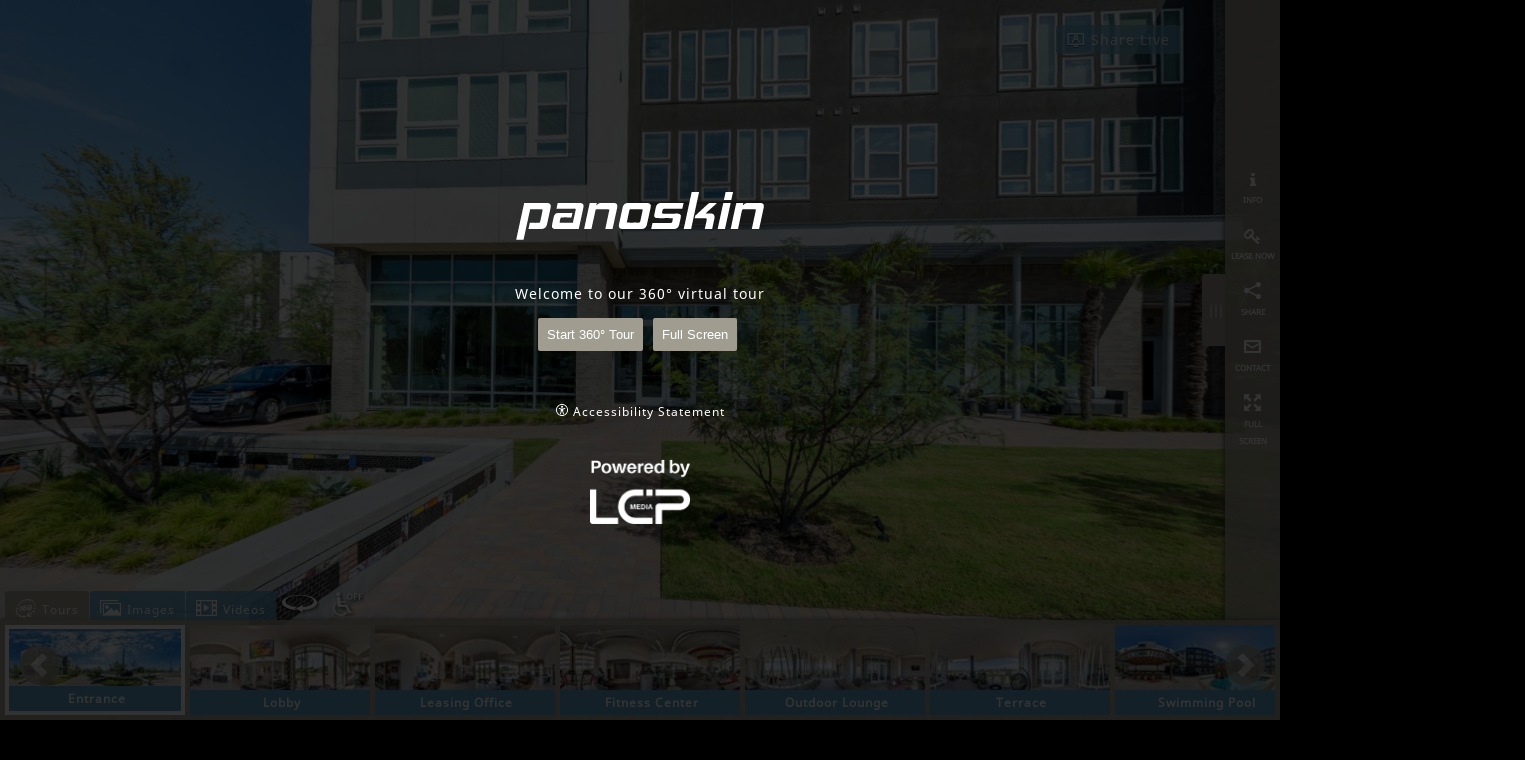

--- FILE ---
content_type: text/html; charset=utf-8
request_url: https://viewer.panoskin.com/?tour=59f25bc0d7f5c1396e59df1c
body_size: 6612
content:
<!DOCTYPE HTML>
<html lang="en">
	<head>
		<title>Cypress at Trinity Groves (LEGACY) - 360 Virtual Tour</title>
		<meta charset="utf-8">
		<meta name="viewport" content="width=device-width, initial-scale=1, viewport-fit=cover">
		<meta http-equiv="apple-mobile-web-app-capable" content="yes">
		<meta http-equiv="X-UA-Compatible" content="IE=EDGE">
		<!--[if lt IE 9]><script type="text/javascript" src="//cdnjs.cloudflare.com/ajax/libs/html5shiv/3.7/html5shiv.js"></script><![endif]-->
		<link rel="stylesheet" href="//maxcdn.bootstrapcdn.com/font-awesome/4.7.0/css/font-awesome.min.css">
		<link rel="stylesheet" href="//cdnjs.cloudflare.com/ajax/libs/leaflet/1.3.4/leaflet.css" />
		<link id="stylesheet" rel="stylesheet" type="text/css" href="/assets/css/style-67a181fb.css">
		<!-- Start Alexa Certify Javascript -->
		<script type="text/javascript">
		_atrk_opts = { atrk_acct:"DLNDp1IWh910mh", domain:"panoskin.com",dynamic: true};
		(function() { var as = document.createElement('script'); as.type = 'text/javascript'; as.async = true; as.src = "https://d31qbv1cthcecs.cloudfront.net/atrk.js"; var s = document.getElementsByTagName('script')[0];s.parentNode.insertBefore(as, s); })();
		</script>
		<noscript><img src="https://d5nxst8fruw4z.cloudfront.net/atrk.gif?account=DLNDp1IWh910mh" style="display:none" height="1" width="1" alt="" /></noscript>
		<!-- End Alexa Certify Javascript -->
	</head>
		<!--<body oncontextmenu="return false">-->
	<body class="google-viewer">
		<h1 class="ada-hidden">Cypress at Trinity Groves (LEGACY) - 360 Virtual Tour</h1>
		<div id="boot">
			<!-- And away we go -->
			<i class="fa fa-circle-o-notch fa-spin fa-3x fa-fw"></i>
		</div>
		<!-- Scripts -->
		<script type="text/javascript" src="/assets/js/app-187902f4.js"></script>
		<!--<script type="text/javascript" src="https://dni.bozzuto.com/js/dni.js"></script>-->
		<script async src="//analytics.panoskin.com/client/tourAnalytics.js"></script>
		<script type="text/javascript">
			/* From Cache: true */
			var data = {"CRM":{"knock":{},"funnel":{}},"TBGO":{"hasTourBuilderKit":false},"aiPreviewImg":{"sqaure":{"res":{}},"landscape":{"res":{}},"thumbnail":{"res":{}}},"aiGIFtour":{"portrait":{"high":{"res":{}},"low":{"res":{}}},"landscape":{"high":{"res":{}},"low":{"res":{}}},"featuredPortrait":{"high":{"res":{}},"low":{"res":{}}},"featuredLandscape":{"high":{"res":{}},"low":{"res":{}}}},"aiVideoTour":{"portrait":{"ada":{},"featured":{"res":{}},"original":{"res":{}},"player":{}},"landscape":{"ada":{},"featured":{"res":{}},"original":{"res":{}},"player":{}}},"unitTour":{"engrain":{"building":{},"floorplan":{},"published":false},"entrata":{"mapped":false},"realPage":{"mapped":false},"yardi":{"mapped":false},"rent":{"url":"","minRent":"","maxRent":""},"unitSize":{},"propertyId":"","propertyName":"","featureAsFloorplanTour":false,"FloorPlanName":"","floorPlanType":"","FloorPlanCode":"","FloorPlanID":"","active":true,"FeedVendor":"","PropertyExternalReference":"","ModelExternalReference":"","UnitExternalReference":"","UnitExternalName":""},"place":{"types":[]},"menu":{"hide":false,"visible":true},"iframe":{"menuClose":true},"weather":{"showWind":true,"zoom":11,"type":"rain","hourFormat":"12h","wind":true},"map":{"zoom":16,"type":"light"},"contact":{"call":{"conversion":true,"text":"call","show":true},"directions":{"conversion":true,"text":"directions","show":true}},"startScreen":{"standard":{"show":true,"showLogo":true,"viewTourButton":true,"fullScreenButton":true,"welcomeMessage":"Welcome to our 360° virtual tour","showCampusMapOnStart":false,"campusMapUrl":""},"introVideo":{"show":false,"campus":false,"video":"","startVideoImage":""},"campusMap":{"show":false,"url":""},"show":true},"info":{"image":{},"address":{"name":"Cypress at Trinity Groves","streetAddress":"320 Singleton Blvd","city":"Dallas","state":"TX","postalCode":"75212","country":"US"},"openingHours":{"Monday":"9:00 AM – 6:00 PM","Tuesday":"9:00 AM – 6:00 PM","Wednesday":"9:00 AM – 6:00 PM","Thursday":"9:00 AM – 6:00 PM","Friday":"9:00 AM – 6:00 PM","Saturday":"10:00 AM – 6:00 PM","Sunday":"1:00 – 6:00 PM"},"img":"https://res.cloudinary.com/dq5kndspq/image/upload/v1509055245/panoskin/info%20image/knhyxprisktinjv5v3pi.png","img_id":"panoskin/info image/knhyxprisktinjv5v3pi","phone":"(214) 752-0100","description":"<p><b><span style=\"font-size: 24px;\">Cypress at Trinity Groves</span></b></p><p style=\"text-align: justify; \"><br></p><p style=\"text-align: justify; \">Add some luxury to your life and come to Cypress at Trinity Groves, a brand new apartment community in the heart of Trinity Groves in Downtown Dallas. These gorgeous apartment homes are located right next door to the Design District, a fabulous shopping complex with dozens of stores and restaurants. Walk outside your door, and you’ll have direct access to some of the best local hotspots in the neighborhood including cafes, bars, art galleries and much more!</p><p style=\"text-align: justify; \"><br></p><p style=\"text-align: justify; \">Our community features a diverse selection of Dallas luxury apartments including efficiency, one, and two-bedroom floor plans. Schedule a tour, and you will find elegant wood-style flooring throughout the entire apartment, quartz countertops in the kitchen and bathroom, and massive walk-in closets for extra storage space. Find a stunning apartment home right in Downtown Dallas at Cypress at Trinity Groves. Start your application today!</p>","website":"http://www.cypressattrinitygroves.com/cypress-at-trinity-groves-dallas-tx/"},"share":{"button":{"facebook":true,"linkedIn":true,"googlePlus":true,"twitter":true},"title":"Share this tour...","useCustomUrl":false,"link":""},"callToAction":{"button":{"text":"lease now","link":"https://cypressattrinitygroves.prospectportal.com/Apartments/module/application_authentication/property%5Bid%5D/335833/show_in_popup/false/kill_session/1/"},"button2":{"text":"floor plans","link":"http://www.cypressattrinitygroves.com/cypress-at-trinity-groves-dallas-tx/#floorplans"},"line1":"You're only a few seconds away...","line2":"Thank you for exploring!"},"carousel":{"menu":{"image":true,"pano":true,"video":true},"panoStart":{"pov":{"heading":244.99626385964913,"pitch":0,"zoom":1.0000000000000002},"pano":"CAoSLEFGMVFpcE00bGpNMmZ2YTJQbE85OUpKNVFWLVgxcVhzMklvdk40dkZ5cksw"},"start":"pano","showPanoTitle":true,"pano":[{"pov":{"heading":244.99626385964913,"pitch":0,"zoom":1.0000000000000004},"panoid":"CAoSLEFGMVFpcE00bGpNMmZ2YTJQbE85OUpKNVFWLVgxcVhzMklvdk40dkZ5cksw","thumb":"https://maps.googleapis.com/maps/api/streetview?size=320x180&sensor=false&pitch=0&heading=244.99626385964913&zoom=1.0000000000000004&pano=CAoSLEFGMVFpcE00bGpNMmZ2YTJQbE85OUpKNVFWLVgxcVhzMklvdk40dkZ5cksw","title":"Entrance","carousel":true},{"pov":{"heading":195.05566561403504,"pitch":0,"zoom":1.0000000000000002},"panoid":"CAoSLEFGMVFpcFBZSGFUTXB2Mk9OektkdnBQSFlOWlJXYldsd2JqNjBsQ0FVU3At","thumb":"https://maps.googleapis.com/maps/api/streetview?size=320x180&sensor=false&pitch=0&heading=195.05566561403504&zoom=1.0000000000000002&pano=CAoSLEFGMVFpcFBZSGFUTXB2Mk9OektkdnBQSFlOWlJXYldsd2JqNjBsQ0FVU3At","title":"Lobby","carousel":true},{"pov":{"heading":194.8412802564255,"pitch":0,"zoom":1},"panoid":"CAoSLEFGMVFpcFBfUlBOZElBNDRmSGpJVnBPV3BreW5nS2RVWnlfYVNQOG5lc04y","thumb":"https://maps.googleapis.com/maps/api/streetview?size=320x180&sensor=false&pitch=0&heading=210.05643649122803&zoom=1.0000000000000002&pano=CAoSLEFGMVFpcFBfUlBOZElBNDRmSGpJVnBPV3BreW5nS2RVWnlfYVNQOG5lc04y","title":"Leasing Office","carousel":true},{"pov":{"heading":150.05486736842101,"pitch":0,"zoom":1.0000000000000002},"panoid":"CAoSLEFGMVFpcE5Pc3hvdi04am9uWnVBekRwT0NJT1lVSFA4RXBOTDB5N0tsYzdm","thumb":"https://maps.googleapis.com/maps/api/streetview?size=320x180&sensor=false&pitch=0&heading=150.05486736842101&zoom=1.0000000000000002&pano=CAoSLEFGMVFpcE5Pc3hvdi04am9uWnVBekRwT0NJT1lVSFA4RXBOTDB5N0tsYzdm","title":"Fitness Center","carousel":true},{"pov":{"heading":152.80881902650367,"pitch":-18.485365551929746,"zoom":1},"panoid":"CAoSLEFGMVFpcE03VHVtcXg2VFNmZ0N0UWZ5MlNnWlJwTDd3enNwNFp1dWZHdmtE","thumb":"https://maps.googleapis.com/maps/api/streetview?size=320x180&sensor=false&pitch=0&heading=305.04795859649124&zoom=1.0000000000000002&pano=CAoSLEFGMVFpcE03VHVtcXg2VFNmZ0N0UWZ5MlNnWlJwTDd3enNwNFp1dWZHdmtE","title":"Outdoor Lounge","carousel":true},{"thumbnail":{"url":"https://panoskin.s3.us-east-2.amazonaws.com/SVE/57164ad082f0e5f213836fb5/custom-tours/59f25bc0d7f5c1396e59df1c/carousel/pano/CAoSLEFGMVFpcE1udC1pUnZoM3ZscmVHLW1TT2llTDV0dzlZWW03eW5vZWgtbF9M/thumb.jpg","bucket":"panoskin"},"pov":{"heading":257.9529650169476,"pitch":-1.2259571612666065,"zoom":1},"panoid":"CAoSLEFGMVFpcE1udC1pUnZoM3ZscmVHLW1TT2llTDV0dzlZWW03eW5vZWgtbF9M","title":"Terrace","carousel":true},{"pov":{"heading":55.057181754385965,"pitch":0,"zoom":1.0000000000000002},"panoid":"CAoSLEFGMVFpcFB3cFZoeFBFcFJ5c05jazRZYW1IbThXQXhjNl9pRU9ad1k2NFJG","thumb":"https://maps.googleapis.com/maps/api/streetview?size=320x180&sensor=false&pitch=0&heading=55.057181754385965&zoom=1.0000000000000002&pano=CAoSLEFGMVFpcFB3cFZoeFBFcFJ5c05jazRZYW1IbThXQXhjNl9pRU9ad1k2NFJG","title":"Swimming Pool","carousel":true},{"pov":{"heading":186.92927773376027,"pitch":-8.514865942697824,"zoom":1},"panoid":"CAoSLEFGMVFpcE5NTm1XSk5pbVdhNThSNU5ZUXJid3BhNUItN2VVcWd0Y0FuMXpZ","thumb":"https://maps.googleapis.com/maps/api/streetview?size=320x180&sensor=false&pitch=0&heading=190.0689789473684&zoom=1.0000000000000002&pano=CAoSLEFGMVFpcE5NTm1XSk5pbVdhNThSNU5ZUXJid3BhNUItN2VVcWd0Y0FuMXpZ","title":"Sundeck","carousel":true},{"pov":{"heading":319.82717357801044,"pitch":-11.013831891978185,"zoom":1},"panoid":"CAoSLEFGMVFpcE5RYUdVMHZadzBidThSN1JxbWtxMHlaNVJvTVZ4NE9mVW9HdmlP","thumb":"https://maps.googleapis.com/maps/api/streetview?size=320x180&sensor=false&pitch=0&heading=340.0730557894737&zoom=1.0000000000000002&pano=CAoSLEFGMVFpcE5RYUdVMHZadzBidThSN1JxbWtxMHlaNVJvTVZ4NE9mVW9HdmlP","title":"Dog Run","carousel":true},{"pov":{"heading":19.76372496823186,"pitch":-1.487754969915784,"zoom":1},"panoid":"CAoSLEFGMVFpcE0wLTJmMWdfX09aMkl2T1pjN19rNmt0TWNlSXA1eFpadXI1M3RK","thumb":"https://maps.googleapis.com/maps/api/streetview?size=320x180&sensor=false&pitch=0&heading=20.07373859649124&zoom=1.0000000000000002&pano=CAoSLEFGMVFpcE0wLTJmMWdfX09aMkl2T1pjN19rNmt0TWNlSXA1eFpadXI1M3RK","title":"1BD - 1BTH Model","carousel":true},{"pov":{"heading":5.826534975499173,"pitch":-0.9097137932865706,"zoom":1},"panoid":"CAoSLEFGMVFpcE52MVBUREduUUxndk1QdHB2LUgxUDJKbVh6WUF0S3BfV3N1UGND","thumb":"https://maps.googleapis.com/maps/api/streetview?size=320x180&sensor=false&pitch=0&heading=5.073738596491239&zoom=1.0000000000000002&pano=CAoSLEFGMVFpcE52MVBUREduUUxndk1QdHB2LUgxUDJKbVh6WUF0S3BfV3N1UGND","title":"2BD - 2BTH Model","carousel":true}],"video":[],"image":[{"title":"","captionText":"","img":"https://res.cloudinary.com/dq5kndspq/image/upload/v1509117412/panoskin/image%20carousel/drjnfutlcxtx3acbns1y.jpg","img_id":"panoskin/image carousel/drjnfutlcxtx3acbns1y","thumb":"https://res.cloudinary.com/dq5kndspq/image/upload/w_320,h_180/v1509117412/panoskin/image%20carousel/drjnfutlcxtx3acbns1y.jpg"},{"title":"","captionText":"","img":"https://res.cloudinary.com/dq5kndspq/image/upload/v1509117440/panoskin/image%20carousel/wxhzyyll1p0ocwlxjylh.jpg","img_id":"panoskin/image carousel/wxhzyyll1p0ocwlxjylh","thumb":"https://res.cloudinary.com/dq5kndspq/image/upload/w_320,h_180/v1509117440/panoskin/image%20carousel/wxhzyyll1p0ocwlxjylh.jpg"},{"title":"","captionText":"","img":"https://res.cloudinary.com/dq5kndspq/image/upload/v1509117451/panoskin/image%20carousel/jvcyodh8ivi6ymzi4vco.jpg","img_id":"panoskin/image carousel/jvcyodh8ivi6ymzi4vco","thumb":"https://res.cloudinary.com/dq5kndspq/image/upload/w_320,h_180/v1509117451/panoskin/image%20carousel/jvcyodh8ivi6ymzi4vco.jpg"},{"title":"","captionText":"","img":"https://res.cloudinary.com/dq5kndspq/image/upload/v1509117506/panoskin/image%20carousel/qi8297hh2x28zxm06x6j.jpg","img_id":"panoskin/image carousel/qi8297hh2x28zxm06x6j","thumb":"https://res.cloudinary.com/dq5kndspq/image/upload/w_320,h_180/v1509117506/panoskin/image%20carousel/qi8297hh2x28zxm06x6j.jpg"},{"title":"","captionText":"","img":"https://res.cloudinary.com/dq5kndspq/image/upload/v1509117517/panoskin/image%20carousel/ppibd3sgcist6enak81m.jpg","img_id":"panoskin/image carousel/ppibd3sgcist6enak81m","thumb":"https://res.cloudinary.com/dq5kndspq/image/upload/w_320,h_180/v1509117517/panoskin/image%20carousel/ppibd3sgcist6enak81m.jpg"},{"title":"","captionText":"","img":"https://res.cloudinary.com/dq5kndspq/image/upload/v1509117531/panoskin/image%20carousel/hm7ikun7lpfh24bqwrjf.jpg","img_id":"panoskin/image carousel/hm7ikun7lpfh24bqwrjf","thumb":"https://res.cloudinary.com/dq5kndspq/image/upload/w_320,h_180/v1509117531/panoskin/image%20carousel/hm7ikun7lpfh24bqwrjf.jpg"},{"title":"","captionText":"","img":"https://res.cloudinary.com/dq5kndspq/image/upload/v1509117548/panoskin/image%20carousel/o0nrozhot6myhard0vbb.jpg","img_id":"panoskin/image carousel/o0nrozhot6myhard0vbb","thumb":"https://res.cloudinary.com/dq5kndspq/image/upload/w_320,h_180/v1509117548/panoskin/image%20carousel/o0nrozhot6myhard0vbb.jpg"},{"title":"","captionText":"","img":"https://res.cloudinary.com/dq5kndspq/image/upload/v1509117562/panoskin/image%20carousel/lywd7zmsr09jke2antbj.jpg","img_id":"panoskin/image carousel/lywd7zmsr09jke2antbj","thumb":"https://res.cloudinary.com/dq5kndspq/image/upload/w_320,h_180/v1509117562/panoskin/image%20carousel/lywd7zmsr09jke2antbj.jpg"},{"title":"","captionText":"","img":"https://res.cloudinary.com/dq5kndspq/image/upload/v1509117572/panoskin/image%20carousel/ottumpojy9j3sj6asjnr.jpg","img_id":"panoskin/image carousel/ottumpojy9j3sj6asjnr","thumb":"https://res.cloudinary.com/dq5kndspq/image/upload/w_320,h_180/v1509117572/panoskin/image%20carousel/ottumpojy9j3sj6asjnr.jpg"},{"title":"","captionText":"","img":"https://res.cloudinary.com/dq5kndspq/image/upload/v1509117588/panoskin/image%20carousel/slc7ghdpecinkyi2p0xv.jpg","img_id":"panoskin/image carousel/slc7ghdpecinkyi2p0xv","thumb":"https://res.cloudinary.com/dq5kndspq/image/upload/w_320,h_180/v1509117588/panoskin/image%20carousel/slc7ghdpecinkyi2p0xv.jpg"},{"title":"","captionText":"","img":"https://res.cloudinary.com/dq5kndspq/image/upload/v1509117602/panoskin/image%20carousel/r6x3arkbmh5rarjeghl4.jpg","img_id":"panoskin/image carousel/r6x3arkbmh5rarjeghl4","thumb":"https://res.cloudinary.com/dq5kndspq/image/upload/w_320,h_180/v1509117602/panoskin/image%20carousel/r6x3arkbmh5rarjeghl4.jpg"},{"title":"","captionText":"","img":"https://res.cloudinary.com/dq5kndspq/image/upload/v1509118570/panoskin/image%20carousel/zua4wdn6fijnwilsud7i.jpg","img_id":"panoskin/image carousel/zua4wdn6fijnwilsud7i","thumb":"https://res.cloudinary.com/dq5kndspq/image/upload/w_320,h_180/v1509118570/panoskin/image%20carousel/zua4wdn6fijnwilsud7i.jpg"},{"title":"","captionText":"","img":"https://res.cloudinary.com/dq5kndspq/image/upload/v1509118581/panoskin/image%20carousel/n9nvdtpom294m5dhpthf.jpg","img_id":"panoskin/image carousel/n9nvdtpom294m5dhpthf","thumb":"https://res.cloudinary.com/dq5kndspq/image/upload/w_320,h_180/v1509118581/panoskin/image%20carousel/n9nvdtpom294m5dhpthf.jpg"},{"title":"","captionText":"","img":"https://res.cloudinary.com/dq5kndspq/image/upload/v1509118597/panoskin/image%20carousel/scrukgapgrbbiqevbzuq.jpg","img_id":"panoskin/image carousel/scrukgapgrbbiqevbzuq","thumb":"https://res.cloudinary.com/dq5kndspq/image/upload/w_320,h_180/v1509118597/panoskin/image%20carousel/scrukgapgrbbiqevbzuq.jpg"},{"title":"","captionText":"","img":"https://res.cloudinary.com/dq5kndspq/image/upload/v1509118608/panoskin/image%20carousel/hucpxixce9vtnqsvjq06.jpg","img_id":"panoskin/image carousel/hucpxixce9vtnqsvjq06","thumb":"https://res.cloudinary.com/dq5kndspq/image/upload/w_320,h_180/v1509118608/panoskin/image%20carousel/hucpxixce9vtnqsvjq06.jpg"},{"title":"","captionText":"","img":"https://res.cloudinary.com/dq5kndspq/image/upload/v1509118647/panoskin/image%20carousel/uq8bbpigrmbctx6wwwre.jpg","img_id":"panoskin/image carousel/uq8bbpigrmbctx6wwwre","thumb":"https://res.cloudinary.com/dq5kndspq/image/upload/w_320,h_180/v1509118647/panoskin/image%20carousel/uq8bbpigrmbctx6wwwre.jpg"},{"title":"","captionText":"","img":"https://res.cloudinary.com/dq5kndspq/image/upload/v1509118660/panoskin/image%20carousel/oaxcvt6d6jagbdqhos0j.jpg","img_id":"panoskin/image carousel/oaxcvt6d6jagbdqhos0j","thumb":"https://res.cloudinary.com/dq5kndspq/image/upload/w_320,h_180/v1509118660/panoskin/image%20carousel/oaxcvt6d6jagbdqhos0j.jpg"},{"title":"","captionText":"","img":"https://res.cloudinary.com/dq5kndspq/image/upload/v1509118669/panoskin/image%20carousel/ead9jnry5avfxq1prjzw.jpg","img_id":"panoskin/image carousel/ead9jnry5avfxq1prjzw","thumb":"https://res.cloudinary.com/dq5kndspq/image/upload/w_320,h_180/v1509118669/panoskin/image%20carousel/ead9jnry5avfxq1prjzw.jpg"},{"title":"","captionText":"","img":"https://res.cloudinary.com/dq5kndspq/image/upload/v1509118682/panoskin/image%20carousel/z3euad4z1n7vx3toom9p.jpg","img_id":"panoskin/image carousel/z3euad4z1n7vx3toom9p","thumb":"https://res.cloudinary.com/dq5kndspq/image/upload/w_320,h_180/v1509118682/panoskin/image%20carousel/z3euad4z1n7vx3toom9p.jpg"},{"title":"","captionText":"","img":"https://res.cloudinary.com/dq5kndspq/image/upload/v1509118693/panoskin/image%20carousel/gdibesyvxn8gsyjvnafg.jpg","img_id":"panoskin/image carousel/gdibesyvxn8gsyjvnafg","thumb":"https://res.cloudinary.com/dq5kndspq/image/upload/w_320,h_180/v1509118693/panoskin/image%20carousel/gdibesyvxn8gsyjvnafg.jpg"},{"title":"","captionText":"","img":"https://res.cloudinary.com/dq5kndspq/image/upload/v1509118709/panoskin/image%20carousel/ixbwsfsxyespa3rqjkxn.jpg","img_id":"panoskin/image carousel/ixbwsfsxyespa3rqjkxn","thumb":"https://res.cloudinary.com/dq5kndspq/image/upload/w_320,h_180/v1509118709/panoskin/image%20carousel/ixbwsfsxyespa3rqjkxn.jpg"},{"title":"","captionText":"","img":"https://res.cloudinary.com/dq5kndspq/image/upload/v1509118718/panoskin/image%20carousel/kxky6zdfeb4qulfdymwo.jpg","img_id":"panoskin/image carousel/kxky6zdfeb4qulfdymwo","thumb":"https://res.cloudinary.com/dq5kndspq/image/upload/w_320,h_180/v1509118718/panoskin/image%20carousel/kxky6zdfeb4qulfdymwo.jpg"}]},"hideTourFromClientTourList":false,"_id":"59f25bc0d7f5c1396e59df1c","created_at":"2020-05-04T04:44:45.318Z","updated_at":"2022-12-20T21:48:11.185Z","title":"Cypress at Trinity Groves (LEGACY)","autoRotate":false,"client":{"_id":"67a276e521269af4715fe995","googleAPIKey":"","cdnEnabled":false,"analyticsEnabled":true,"accountSuspended":false},"navLinks":[],"hideNavLinkTitles":false,"floorplan":[{"id":0,"title":"1BD - 1BTH","img":"https://res.cloudinary.com/dq5kndspq/image/upload/v1509055401/panoskin/floorplan/it1z7tn4wugurdtrwdpd.png","offset":136,"hotspots":[{"panoid":"CAoSLEFGMVFpcE0wLTJmMWdfX09aMkl2T1pjN19rNmt0TWNlSXA1eFpadXI1M3RK","offset":0,"x":93.25,"y":205},{"panoid":"CAoSLEFGMVFpcE1kaElNWXZVSFFkSkloc0R0Q3FyR3VCcnUzTWtoRUpRNDVzN3B0","offset":0,"x":90.25,"y":127},{"panoid":"CAoSLEFGMVFpcE1iYjA0SlBrM0NDNVRIeUxhc0tzM2RuQlc3U08wdGszRVRyZlJW","offset":0,"x":186.25,"y":119},{"panoid":"CAoSLEFGMVFpcFBLTk42NXNTNE01THZKN2JjSGtuLXZVS1I2WERMNUVoeFFvdFNC","offset":0,"x":188.25,"y":210}]},{"id":1,"title":"2BD - 2BTH","img":"https://res.cloudinary.com/dq5kndspq/image/upload/v1509055420/panoskin/floorplan/woilxugakjkgl0tususm.png","offset":147,"hotspots":[{"panoid":"CAoSLEFGMVFpcE52MVBUREduUUxndk1QdHB2LUgxUDJKbVh6WUF0S3BfV3N1UGND","offset":0,"x":179.25,"y":184},{"panoid":"CAoSLEFGMVFpcE5Bbi1NME9fOXcwQ0ZEU3FpRktGNl9XcXRrQWlwLWloaWVUVzRy","offset":0,"x":176.25,"y":133},{"panoid":"CAoSLEFGMVFpcE5NYVFEa0ZuOF9pNnNPTy1UZUR2Qk1BUklnNGVkMHJsdm45NDFK","offset":0,"x":230.25,"y":25},{"panoid":"CAoSLEFGMVFpcE5RY2xITV9TVUxERXA2em50R3NUa2ZVUTNRSklIRGVHZThHblhD","offset":0,"x":211.25,"y":117},{"panoid":"CAoSLEFGMVFpcE42a1lVWkFGMHhtbDdRQXRtLWV1LWlCOWxsNlBYY2tldm1tcXpT","offset":0,"x":256.25,"y":171},{"panoid":"CAoSLEFGMVFpcE50QTlzdVk1RDhVMC02RzB1S3l3Nlg0eE50SUdZY0dVQVhRMktr","offset":0,"x":78.25,"y":113},{"panoid":"CAoSLEFGMVFpcFAyNzVIX3pCUVNPMFZURmw2dFN2LWpwc01HczlOX2czdmtlNGdJ","offset":0,"x":31.25,"y":137}]}],"contacts":[{"img":"https://res.cloudinary.com/dq5kndspq/image/upload/v1509055230/panoskin/contacts/eatpkk0epmy97iv54xiy.png","img_id":"panoskin/contacts/eatpkk0epmy97iv54xiy","name":"Cypress at Trinity Groves","title":"320 Singleton Blvd, Dallas, TX 75212","phone":"(214) 752-0100","email":"","chat":""},{"img":"","img_id":"","name":"","title":"","phone":"","email":"","chat":""},{"img":"","img_id":"","name":"","title":"","phone":"","email":"","chat":""}],"menuOrder":"info,callToAction,campus,list,stacking,customModal,customFullScreen,share,contact,fullscreen","menuItems":{"extraButtons":[],"customFullScreen":{"show":true},"customModal":{"show":true},"stacking":{"show":true},"list":{"show":true},"campus":{"show":true},"fullscreen":{"show":true},"contact":{"show":true},"share":{"show":true},"callToAction":{"show":true},"info":{"show":true}},"customFullScreen":{"url":""},"customModal":{"url":""},"list":{"url":""},"stacking":{"url":""},"campusMap":{"url":""},"viewerType":"google","tourSuspended":false,"__v":37,"menuButtons":[{"id":"info","show":true,"url":"info.tmpl","type":"full","editType":"info","canDelete":false,"conversion":false,"icon":"fa-info","text":"info"},{"id":"callToAction","show":true,"url":"call-to-action.tmpl","type":"dialog","editType":"callToAction","canDelete":false,"conversion":false,"icon":"fa-star","text":"cta"},{"id":"campus","show":false,"url":"","type":"full","editType":"campus","canDelete":false,"conversion":false,"icon":"fa-map","text":"map"},{"id":"list","show":false,"url":"","type":"extended","editType":"list","canDelete":false,"conversion":false,"icon":"icon-floorplan","text":"floorplan"},{"id":"stacking","show":false,"url":"","type":"full","editType":"stacking","canDelete":false,"conversion":false,"icon":"fa-align-justify","text":"floors"},{"id":"share","show":true,"url":"share.tmpl","type":"dialog","editType":"share","canDelete":false,"conversion":false,"icon":"icon-share","text":"share"},{"id":"contact","show":true,"url":"contact.tmpl","type":"dialog","editType":"contact","canDelete":false,"conversion":false,"icon":"icon-contact","text":"contact"},{"id":"fullscreen","show":true,"url":"fullscreen","type":"fullscreen","editType":"fullscreen","canDelete":false,"conversion":false,"icon":"icon-fullscreen","text":"full","activeIcon":"icon-closefullscreen"}],"sliders":[],"panoidsMigrated":true,"hotspots":[],"navigationArrows":"google","preCustomBuilderLaunchMigrated":true,"manualBilling":true,"ownerClientId":"56a08c70d540ed16147bee8c","poweredByLCP360":true,"companyContact":[],"fixGoogleArrowWork":false,"googleAPIKey":"","labels":[],"navigationArrowsMode":"constellation","polygons":[],"status":"published","tourType":"property","v":1,"legacyGoogleTour":true,"redirectTourId":"62e05e3f2dfe466a9819d8c0","stats":"59f25bc0d7f5c1396e59df1c","overlayVersion":1,"shellTour":false,"thumb":"","usedForTesting":false,"themeId":"67a2770a9f7a5149c2653e6b","fromCache":true,"mainLogo":{},"styles":{"hotspots":{"backgroundColor":"#000000","color":"#ffffff"},"nadir":{},"menu":{"menuButton":{"background":"#333333","color":"#333333"},"icon":{"color":{"default":"#333333","hover":"#333333","active":"#333333"}},"stayOpen":true,"background":"#333333","itemActiveBackground":"#333333"},"carousel":{"tabs":{"icons":{"default":{"color":"#333333"},"active":{"color":"#333333"}},"backgroundActive":"#333333","background":"#333333"},"title":{"background":"#333333","color":"#333333"},"controls":{"background":"#333333","color":"#333333"},"background":"#333333"},"modal":{"icon":{"color":{"default":"#333333","hover":"#333333"}},"background":"#333333","color":"#333333"},"list":{"item":{"background":"#333333","backgroundActive":"#333333","borderColor":"#333333","borderOpenColor":"#333333"},"button":{"background":"#333333","color":"#333333"}},"startScreen":{"button":{"background":"#333333","color":"#333333"}},"fontFamily":"'Roboto Condensed',sans-serif"},"domain":[],"meetingTool":{"email":{},"logo":{},"primaryBackground":"#848484","secondaryBackground":"#333333"},"template":"tb-default","billing":{"term":{},"loads":{},"googleAPIKey":""},"gapi":{"rotate":true,"index":2,"count":10307477,"key":"AIzaSyBaVI07dBJEkFlie6hpsj9tt82wzUnRANI"}};
			var themeId = '';
			var tmpl_path   = '/_tmpl/v1/';
			window.tourAnalyticsData = window.tourAnalyticsData || [];
			APP.initTemplate(data, themeId, tmpl_path);
			APP.tourAnalytics = {send: function(e){ if (APP.trackAnalytics()) tourAnalyticsData.push(e)}};
		</script>
		<script async src="https://www.googletagmanager.com/gtag/js?id=G-Y4VH252YTE"></script>
		<script>
		  window.dataLayer = window.dataLayer || [];
		  function gtag(){dataLayer.push(arguments);}
		  gtag('js', new Date());
		  gtag('config', 'G-Y4VH252YTE');
		</script>
	</body>
</html>


--- FILE ---
content_type: text/html; charset=utf-8
request_url: https://viewer.panoskin.com/?tour=62e05e3f2dfe466a9819d8c0
body_size: 13311
content:
<!DOCTYPE HTML>
<html lang="en">
	<head>
		<title>Cypress at Trinity Groves - 360 Virtual Tour</title>
		<meta charset="utf-8">
		<meta name="viewport" content="width=device-width, initial-scale=1, maximum-scale=1, viewport-fit=cover">
		<meta http-equiv="apple-mobile-web-app-capable" content="yes">
		<meta http-equiv="X-UA-Compatible" content="IE=EDGE">
		<link rel="stylesheet" href="//maxcdn.bootstrapcdn.com/font-awesome/4.7.0/css/font-awesome.min.css">
		<link rel="stylesheet" href="//cdnjs.cloudflare.com/ajax/libs/leaflet/1.3.4/leaflet.css" />
		<link id="stylesheet" rel="stylesheet" type="text/css" href="/assets/css/style-67a181fb.css">
		<link rel="stylesheet" href="//img.tourbuilder.com/SVE/STATIC/hotspot_icons/Hotspots-v1.1.5/style.css">
		<link rel="stylesheet" href="//img.tourbuilder.com/STATIC/fonts/source-sans-pro/source-sans-pro.css">
	</head>
	<body class="custom-viewer">
		<h1 class="ada-hidden">Cypress at Trinity Groves - 360 Virtual Tour</h1>
		<div id="boot">
			<!-- And away we go -->
			<i class="fa fa-circle-o-notch fa-spin fa-3x fa-fw"></i>
		</div>
		<!-- Scripts -->
		<script src="//static.tourbuilder.com/scripts/lib/2.0.2/tourbuilder.lib.js"></script>
		<script type="text/javascript" src="/assets/js/app-187902f4.js"></script>
		<script async src="//analytics.panoskin.com/client/tourAnalytics.js"></script>
		<script type="text/javascript">
			/* From Cache: true */
			var data = {"CRM":{"knock":{},"funnel":{}},"TBGO":{"hasTourBuilderKit":false},"aiPreviewImg":{"sqaure":{"res":{"h":"1080","w":"1080"},"url":"https://s3.us-east-2.amazonaws.com/static.tourbuilder.com/tours/preview/62e05e3f2dfe466a9819d8c0/square.jpg"},"landscape":{"res":{"h":"1080","w":"1920"},"url":"https://s3.us-east-2.amazonaws.com/static.tourbuilder.com/tours/preview/62e05e3f2dfe466a9819d8c0/landscape.jpg"},"thumbnail":{"res":{"h":"200","w":"400"},"url":"https://s3.us-east-2.amazonaws.com/static.tourbuilder.com/tours/preview/62e05e3f2dfe466a9819d8c0/thumbnail.jpg"}},"aiGIFtour":{"portrait":{"high":{"res":{"h":"640","w":"360"},"url":"https://s3.us-east-2.amazonaws.com/static.tourbuilder.com/tours/GIF/62e05e3f2dfe466a9819d8c0/portrait_high.gif"},"low":{"res":{"h":"320","w":"180"},"url":"https://s3.us-east-2.amazonaws.com/static.tourbuilder.com/tours/GIF/62e05e3f2dfe466a9819d8c0/portrait_low.gif"}},"landscape":{"high":{"res":{"h":"360","w":"640"},"url":"https://s3.us-east-2.amazonaws.com/static.tourbuilder.com/tours/GIF/62e05e3f2dfe466a9819d8c0/landscape_high.gif"},"low":{"res":{"h":"180","w":"320"},"url":"https://s3.us-east-2.amazonaws.com/static.tourbuilder.com/tours/GIF/62e05e3f2dfe466a9819d8c0/landscape_low.gif"}}},"aiVideoTour":{"portrait":{"ada":{},"original":{"res":{"h":"1920","w":"1080"},"url":"https://s3.us-east-2.amazonaws.com/video.tourbuilder.cloud/videos/ai/62e05e3f2dfe466a9819d8c0/portrait.mp4"},"player":{"url":"https://player.tourbuilder.com/clips/62e05e3f2dfe466a9819d8c0/portrait"}},"landscape":{"ada":{},"original":{"res":{"h":"1080","w":"1920"},"url":"https://s3.us-east-2.amazonaws.com/video.tourbuilder.cloud/videos/ai/62e05e3f2dfe466a9819d8c0/landscape.mp4"},"player":{"url":"https://player.tourbuilder.com/clips/62e05e3f2dfe466a9819d8c0/landscape"}}},"unitTour":{"engrain":{"building":{},"floorplan":{},"published":false},"entrata":{"mapped":false},"realPage":{"mapped":false},"yardi":{"mapped":false},"rent":{"url":"","minRent":"","maxRent":""},"unitSize":{},"propertyId":"","propertyName":"","featureAsFloorplanTour":false,"FloorPlanName":"","FloorPlanCode":"","FloorPlanID":"","FeedVendor":"","PropertyExternalReference":"","ModelExternalReference":"","UnitExternalReference":"","UnitExternalName":"","floorPlanType":"","active":true},"place":{"types":["point_of_interest","establishment"],"url":"https://maps.google.com/?cid=13089441318190763407","longitude":-96.82869440000002,"latitude":32.77857699999999,"cid":"13089441318190763407","placeId":"ChIJT1QDPGeZToYRj80UL4cJp7U"},"menu":{"hide":false,"visible":true},"iframe":{"menuClose":true},"weather":{"showWind":true,"zoom":11,"type":"rain","hourFormat":"12h","wind":true},"map":{"zoom":16,"type":"streets"},"contact":{"call":{"conversion":true,"text":"call","show":true},"directions":{"conversion":true,"text":"directions","show":true}},"startScreen":{"standard":{"show":true,"showLogo":true,"viewTourButton":true,"fullScreenButton":true,"welcomeMessage":"Welcome to our 360° virtual tour","showCampusMapOnStart":false,"campusMapUrl":""},"introVideo":{"show":false,"campus":false,"video":"","startVideoImage":""},"campusMap":{"show":false,"url":""},"show":true},"info":{"image":{},"address":{"postalCode":"75212","country":"United States","state":"TX","city":"Dallas","streetAddress":"320 Singleton Blvd","name":"Cypress at Trinity Groves"},"openingHours":{},"description":"<p><b><span style=\"font-size: 24px;\">Cypress at Trinity Groves</span></b></p><p><b><span style=\"font-size: 18px;\"><br></span></b></p><p style=\"text-align: justify; \">Add some luxury to your life and come to Cypress at Trinity Groves, a brand new apartment community in the heart of Trinity Groves in Downtown Dallas. These gorgeous apartment homes are located right next door to the Design District, a fabulous shopping complex with dozens of stores and restaurants. Walk outside your door, and you’ll have direct access to some of the best local hotspots in the neighborhood including cafes, bars, art galleries and much more!\n</p><div>\n</div><div style=\"text-align: justify;\"><br></div><p></p>","phone":"(469) 669-4801","website":"http://www.cypressattrinitygroves.com/cypress-at-trinity-groves-dallas-tx/"},"share":{"button":{"facebook":true,"linkedIn":true,"googlePlus":true,"twitter":true},"title":"Share this tour...","useCustomUrl":false,"link":""},"callToAction":{"button":{"text":"learn more","link":""},"button2":{"text":"","link":""},"line1":"You're only a few seconds away...","line2":"Thank you for exploring!"},"carousel":{"menu":{"image":true,"pano":true,"video":true},"panoStart":{"pov":{"pitch":0,"heading":66,"zoom":1},"pano":"59f0e58062cc873e2e3b9c60"},"start":"pano","showPanoTitle":true,"pano":[{"thumbnail":{"url":"https://panoskin.s3.us-east-2.amazonaws.com/SVE/57164ad082f0e5f213836fb5/custom-tours/62e05e3f2dfe466a9819d8c0/carousel/pano/59f0e58062cc873e2e3b9c60/thumb.jpg","bucket":"panoskin"},"pov":{"pitch":0,"heading":66,"zoom":1},"panoid":"59f0e58062cc873e2e3b9c60","carousel":true,"title":"Entrance"},{"thumbnail":{"url":"https://panoskin.s3.us-east-2.amazonaws.com/SVE/57164ad082f0e5f213836fb5/custom-tours/62e05e3f2dfe466a9819d8c0/carousel/pano/59f0e59e845c1f35a0031a52/thumb.jpg","bucket":"panoskin"},"pov":{"heading":16.650000000000006,"pitch":-0.15,"zoom":1},"panoid":"59f0e59e845c1f35a0031a52","carousel":true,"title":"Lobby"},{"thumbnail":{"url":"https://panoskin.s3.us-east-2.amazonaws.com/SVE/57164ad082f0e5f213836fb5/custom-tours/62e05e3f2dfe466a9819d8c0/carousel/pano/59f0e5b856627a492eee2bbb/thumb.jpg","bucket":"panoskin"},"pov":{"pitch":-1.05,"heading":21.599999999999966,"zoom":1},"panoid":"59f0e5b856627a492eee2bbb","carousel":true,"title":"Leasing Office"},{"thumbnail":{"url":"https://panoskin.s3.us-east-2.amazonaws.com/SVE/57164ad082f0e5f213836fb5/custom-tours/62e05e3f2dfe466a9819d8c0/carousel/pano/59f0e5cf1dc1eb353d9cf1c8/thumb.jpg","bucket":"panoskin"},"pov":{"heading":327,"pitch":0,"zoom":1},"panoid":"59f0e5cf1dc1eb353d9cf1c8","carousel":true,"title":"Fitness Center"},{"thumbnail":{"url":"https://panoskin.s3.us-east-2.amazonaws.com/SVE/57164ad082f0e5f213836fb5/custom-tours/62e05e3f2dfe466a9819d8c0/carousel/pano/59f0e6191dc1eb353d9cf1ca/thumb.jpg","bucket":"panoskin"},"pov":{"pitch":-0.15,"heading":338.85,"zoom":1},"panoid":"59f0e6191dc1eb353d9cf1ca","carousel":true,"title":"Outdoor Lounge"},{"thumbnail":{"url":"https://panoskin.s3.us-east-2.amazonaws.com/SVE/57164ad082f0e5f213836fb5/custom-tours/62e05e3f2dfe466a9819d8c0/carousel/pano/59f0e60192ffe03583098125/thumb.jpg","bucket":"panoskin"},"pov":{"pitch":-0.15,"heading":76.5,"zoom":1},"panoid":"59f0e60192ffe03583098125","carousel":true,"title":"Terrace"},{"thumbnail":{"url":"https://panoskin.s3.us-east-2.amazonaws.com/SVE/57164ad082f0e5f213836fb5/custom-tours/62e05e3f2dfe466a9819d8c0/carousel/pano/59f0e64a92ffe03583098127/thumb.jpg","bucket":"panoskin"},"pov":{"pitch":0,"heading":235.5,"zoom":1},"panoid":"59f0e64a92ffe03583098127","carousel":true,"title":"Swimming Pool"},{"thumbnail":{"url":"https://panoskin.s3.us-east-2.amazonaws.com/SVE/57164ad082f0e5f213836fb5/custom-tours/62e05e3f2dfe466a9819d8c0/carousel/pano/59f0e63992ffe03583098126/thumb.jpg","bucket":"panoskin"},"pov":{"pitch":0,"heading":18.149999999999977,"zoom":1},"panoid":"59f0e63992ffe03583098126","carousel":true,"title":"Sundeck"},{"thumbnail":{"url":"https://panoskin.s3.us-east-2.amazonaws.com/SVE/57164ad082f0e5f213836fb5/custom-tours/62e05e3f2dfe466a9819d8c0/carousel/pano/59f0e6af62cc873e2e3b9c68/thumb.jpg","bucket":"panoskin"},"pov":{"pitch":0,"heading":141,"zoom":1},"panoid":"59f0e6af62cc873e2e3b9c68","carousel":true,"title":"Dog Run"},{"thumbnail":{"url":"https://panoskin.s3.us-east-2.amazonaws.com/SVE/57164ad082f0e5f213836fb5/custom-tours/62e05e3f2dfe466a9819d8c0/carousel/pano/59f0e6f67c0edf3520076a86/thumb.jpg","bucket":"panoskin"},"pov":{"pitch":0,"heading":199.5,"zoom":1},"panoid":"59f0e6f67c0edf3520076a86","carousel":true,"title":"1BD - 1BTH Model"},{"thumbnail":{"url":"https://panoskin.s3.us-east-2.amazonaws.com/SVE/57164ad082f0e5f213836fb5/custom-tours/62e05e3f2dfe466a9819d8c0/carousel/pano/59f0e73762cc873e2e3b9c6b/thumb.jpg","bucket":"panoskin"},"pov":{"pitch":0,"heading":192,"zoom":1},"panoid":"59f0e73762cc873e2e3b9c6b","carousel":true,"title":"2BD - 2BTH Model"}],"video":[{"thumbnail":{"url":"https://stream.tourbuilder.cloud/clips/62e05e3f2dfe466a9819d8c0/portrait/thumbnail_600x300.jpeg","bucket":"stream.tourbuilder.cloud","width":600,"height":300},"title":"Unit Clip","type":"tourbuilder","videoId":"portrait"},{"thumbnail":{"url":"https://stream.tourbuilder.cloud/clips/62e05e3f2dfe466a9819d8c0/landscape/thumbnail_600x300.jpeg","bucket":"stream.tourbuilder.cloud","width":600,"height":300},"title":"Unit Clip","type":"tourbuilder","videoId":"landscape"}],"image":[{"image":{"url":"https://panoskin.s3.us-east-2.amazonaws.com/SVE/57164ad082f0e5f213836fb5/custom-tours/62e05e3f2dfe466a9819d8c0/carousel/image/8397357b-5ad7-47ba-82ce-9cd1bce9e408/full.png","bucket":"panoskin","width":1920,"height":1080},"thumbnail":{"bucket":"panoskin","width":320,"height":180,"url":"https://panoskin.s3.us-east-2.amazonaws.com/SVE/57164ad082f0e5f213836fb5/custom-tours/62e05e3f2dfe466a9819d8c0/carousel/image/8397357b-5ad7-47ba-82ce-9cd1bce9e408/thumb.png"},"imageId":"8397357b-5ad7-47ba-82ce-9cd1bce9e408","title":""},{"image":{"url":"https://panoskin.s3.us-east-2.amazonaws.com/SVE/57164ad082f0e5f213836fb5/custom-tours/62e05e3f2dfe466a9819d8c0/carousel/image/b92ac55b-b667-4206-84be-8ac6fee3383d/full.png","bucket":"panoskin","width":1920,"height":1080},"thumbnail":{"bucket":"panoskin","width":320,"height":180,"url":"https://panoskin.s3.us-east-2.amazonaws.com/SVE/57164ad082f0e5f213836fb5/custom-tours/62e05e3f2dfe466a9819d8c0/carousel/image/b92ac55b-b667-4206-84be-8ac6fee3383d/thumb.png"},"imageId":"b92ac55b-b667-4206-84be-8ac6fee3383d","title":""},{"image":{"url":"https://panoskin.s3.us-east-2.amazonaws.com/SVE/57164ad082f0e5f213836fb5/custom-tours/62e05e3f2dfe466a9819d8c0/carousel/image/6d109a3f-4472-4c48-b9ee-4e2a4d67525f/full.png","bucket":"panoskin","width":1920,"height":1080},"thumbnail":{"bucket":"panoskin","width":320,"height":180,"url":"https://panoskin.s3.us-east-2.amazonaws.com/SVE/57164ad082f0e5f213836fb5/custom-tours/62e05e3f2dfe466a9819d8c0/carousel/image/6d109a3f-4472-4c48-b9ee-4e2a4d67525f/thumb.png"},"imageId":"6d109a3f-4472-4c48-b9ee-4e2a4d67525f","title":""},{"image":{"url":"https://panoskin.s3.us-east-2.amazonaws.com/SVE/57164ad082f0e5f213836fb5/custom-tours/62e05e3f2dfe466a9819d8c0/carousel/image/fc1800ad-c0bd-41df-9bef-6a48e1247ec0/full.png","bucket":"panoskin","width":1920,"height":1080},"thumbnail":{"bucket":"panoskin","width":320,"height":180,"url":"https://panoskin.s3.us-east-2.amazonaws.com/SVE/57164ad082f0e5f213836fb5/custom-tours/62e05e3f2dfe466a9819d8c0/carousel/image/fc1800ad-c0bd-41df-9bef-6a48e1247ec0/thumb.png"},"imageId":"fc1800ad-c0bd-41df-9bef-6a48e1247ec0","title":""},{"image":{"url":"https://panoskin.s3.us-east-2.amazonaws.com/SVE/57164ad082f0e5f213836fb5/custom-tours/62e05e3f2dfe466a9819d8c0/carousel/image/40323999-67d1-4901-b392-9e6ad555c2b1/full.png","bucket":"panoskin","width":1920,"height":1080},"thumbnail":{"bucket":"panoskin","width":320,"height":180,"url":"https://panoskin.s3.us-east-2.amazonaws.com/SVE/57164ad082f0e5f213836fb5/custom-tours/62e05e3f2dfe466a9819d8c0/carousel/image/40323999-67d1-4901-b392-9e6ad555c2b1/thumb.png"},"imageId":"40323999-67d1-4901-b392-9e6ad555c2b1","title":""},{"image":{"url":"https://panoskin.s3.us-east-2.amazonaws.com/SVE/57164ad082f0e5f213836fb5/custom-tours/62e05e3f2dfe466a9819d8c0/carousel/image/e734be15-7a6a-43ce-96ff-b3d778e176d7/full.png","bucket":"panoskin","width":1920,"height":1080},"thumbnail":{"bucket":"panoskin","width":320,"height":180,"url":"https://panoskin.s3.us-east-2.amazonaws.com/SVE/57164ad082f0e5f213836fb5/custom-tours/62e05e3f2dfe466a9819d8c0/carousel/image/e734be15-7a6a-43ce-96ff-b3d778e176d7/thumb.png"},"imageId":"e734be15-7a6a-43ce-96ff-b3d778e176d7","title":""},{"image":{"url":"https://panoskin.s3.us-east-2.amazonaws.com/SVE/57164ad082f0e5f213836fb5/custom-tours/62e05e3f2dfe466a9819d8c0/carousel/image/1a675f96-c72e-4e18-b3d7-1f7c95d637df/full.png","bucket":"panoskin","width":1920,"height":1080},"thumbnail":{"bucket":"panoskin","width":320,"height":180,"url":"https://panoskin.s3.us-east-2.amazonaws.com/SVE/57164ad082f0e5f213836fb5/custom-tours/62e05e3f2dfe466a9819d8c0/carousel/image/1a675f96-c72e-4e18-b3d7-1f7c95d637df/thumb.png"},"imageId":"1a675f96-c72e-4e18-b3d7-1f7c95d637df","title":""},{"image":{"url":"https://panoskin.s3.us-east-2.amazonaws.com/SVE/57164ad082f0e5f213836fb5/custom-tours/62e05e3f2dfe466a9819d8c0/carousel/image/fc79cf7f-580e-49d6-98fe-179e663c9caa/full.png","bucket":"panoskin","width":1920,"height":1080},"thumbnail":{"bucket":"panoskin","width":320,"height":180,"url":"https://panoskin.s3.us-east-2.amazonaws.com/SVE/57164ad082f0e5f213836fb5/custom-tours/62e05e3f2dfe466a9819d8c0/carousel/image/fc79cf7f-580e-49d6-98fe-179e663c9caa/thumb.png"},"imageId":"fc79cf7f-580e-49d6-98fe-179e663c9caa","title":""},{"image":{"url":"https://panoskin.s3.us-east-2.amazonaws.com/SVE/57164ad082f0e5f213836fb5/custom-tours/62e05e3f2dfe466a9819d8c0/carousel/image/cffc904b-d1f0-4e46-9a90-963e7b564ceb/full.png","bucket":"panoskin","width":1920,"height":1080},"thumbnail":{"bucket":"panoskin","width":320,"height":180,"url":"https://panoskin.s3.us-east-2.amazonaws.com/SVE/57164ad082f0e5f213836fb5/custom-tours/62e05e3f2dfe466a9819d8c0/carousel/image/cffc904b-d1f0-4e46-9a90-963e7b564ceb/thumb.png"},"imageId":"cffc904b-d1f0-4e46-9a90-963e7b564ceb","title":""},{"image":{"url":"https://panoskin.s3.us-east-2.amazonaws.com/SVE/57164ad082f0e5f213836fb5/custom-tours/62e05e3f2dfe466a9819d8c0/carousel/image/83362c2e-860f-4df7-82b7-84b3aa45517d/full.png","bucket":"panoskin","width":1920,"height":1080},"thumbnail":{"bucket":"panoskin","width":320,"height":180,"url":"https://panoskin.s3.us-east-2.amazonaws.com/SVE/57164ad082f0e5f213836fb5/custom-tours/62e05e3f2dfe466a9819d8c0/carousel/image/83362c2e-860f-4df7-82b7-84b3aa45517d/thumb.png"},"imageId":"83362c2e-860f-4df7-82b7-84b3aa45517d","title":""},{"image":{"url":"https://panoskin.s3.us-east-2.amazonaws.com/SVE/57164ad082f0e5f213836fb5/custom-tours/62e05e3f2dfe466a9819d8c0/carousel/image/55f0be1d-a714-4810-a408-9aa45d49b6d3/full.png","bucket":"panoskin","width":1920,"height":1080},"thumbnail":{"bucket":"panoskin","width":320,"height":180,"url":"https://panoskin.s3.us-east-2.amazonaws.com/SVE/57164ad082f0e5f213836fb5/custom-tours/62e05e3f2dfe466a9819d8c0/carousel/image/55f0be1d-a714-4810-a408-9aa45d49b6d3/thumb.png"},"imageId":"55f0be1d-a714-4810-a408-9aa45d49b6d3","title":""},{"image":{"url":"https://panoskin.s3.us-east-2.amazonaws.com/SVE/57164ad082f0e5f213836fb5/custom-tours/62e05e3f2dfe466a9819d8c0/carousel/image/08d15cad-ff8f-4be0-a79b-e5173a464671/full.png","bucket":"panoskin","width":1920,"height":1080},"thumbnail":{"bucket":"panoskin","width":320,"height":180,"url":"https://panoskin.s3.us-east-2.amazonaws.com/SVE/57164ad082f0e5f213836fb5/custom-tours/62e05e3f2dfe466a9819d8c0/carousel/image/08d15cad-ff8f-4be0-a79b-e5173a464671/thumb.png"},"imageId":"08d15cad-ff8f-4be0-a79b-e5173a464671","title":""},{"image":{"url":"https://panoskin.s3.us-east-2.amazonaws.com/SVE/57164ad082f0e5f213836fb5/custom-tours/62e05e3f2dfe466a9819d8c0/carousel/image/143bb869-dd6c-4c17-ae9c-84cf00126088/full.png","bucket":"panoskin","width":1920,"height":1080},"thumbnail":{"bucket":"panoskin","width":320,"height":180,"url":"https://panoskin.s3.us-east-2.amazonaws.com/SVE/57164ad082f0e5f213836fb5/custom-tours/62e05e3f2dfe466a9819d8c0/carousel/image/143bb869-dd6c-4c17-ae9c-84cf00126088/thumb.png"},"imageId":"143bb869-dd6c-4c17-ae9c-84cf00126088","title":""},{"image":{"url":"https://panoskin.s3.us-east-2.amazonaws.com/SVE/57164ad082f0e5f213836fb5/custom-tours/62e05e3f2dfe466a9819d8c0/carousel/image/49742a66-728b-4c2f-a08c-ba5626595453/full.png","bucket":"panoskin","width":1920,"height":1080},"thumbnail":{"bucket":"panoskin","width":320,"height":180,"url":"https://panoskin.s3.us-east-2.amazonaws.com/SVE/57164ad082f0e5f213836fb5/custom-tours/62e05e3f2dfe466a9819d8c0/carousel/image/49742a66-728b-4c2f-a08c-ba5626595453/thumb.png"},"imageId":"49742a66-728b-4c2f-a08c-ba5626595453","title":""},{"image":{"url":"https://panoskin.s3.us-east-2.amazonaws.com/SVE/57164ad082f0e5f213836fb5/custom-tours/62e05e3f2dfe466a9819d8c0/carousel/image/1f5de401-2d18-4982-9b83-024872649462/full.png","bucket":"panoskin","width":1920,"height":1080},"thumbnail":{"bucket":"panoskin","width":320,"height":180,"url":"https://panoskin.s3.us-east-2.amazonaws.com/SVE/57164ad082f0e5f213836fb5/custom-tours/62e05e3f2dfe466a9819d8c0/carousel/image/1f5de401-2d18-4982-9b83-024872649462/thumb.png"},"imageId":"1f5de401-2d18-4982-9b83-024872649462","title":""},{"image":{"url":"https://panoskin.s3.us-east-2.amazonaws.com/SVE/57164ad082f0e5f213836fb5/custom-tours/62e05e3f2dfe466a9819d8c0/carousel/image/7a790637-9592-4cfe-9451-31d4bb05e9eb/full.png","bucket":"panoskin","width":1920,"height":1080},"thumbnail":{"bucket":"panoskin","width":320,"height":180,"url":"https://panoskin.s3.us-east-2.amazonaws.com/SVE/57164ad082f0e5f213836fb5/custom-tours/62e05e3f2dfe466a9819d8c0/carousel/image/7a790637-9592-4cfe-9451-31d4bb05e9eb/thumb.png"},"imageId":"7a790637-9592-4cfe-9451-31d4bb05e9eb","title":""},{"image":{"url":"https://panoskin.s3.us-east-2.amazonaws.com/SVE/57164ad082f0e5f213836fb5/custom-tours/62e05e3f2dfe466a9819d8c0/carousel/image/0604dd34-e139-4a57-9886-bb3d4689e623/full.png","bucket":"panoskin","width":1920,"height":1080},"thumbnail":{"bucket":"panoskin","width":320,"height":180,"url":"https://panoskin.s3.us-east-2.amazonaws.com/SVE/57164ad082f0e5f213836fb5/custom-tours/62e05e3f2dfe466a9819d8c0/carousel/image/0604dd34-e139-4a57-9886-bb3d4689e623/thumb.png"},"imageId":"0604dd34-e139-4a57-9886-bb3d4689e623","title":""},{"image":{"url":"https://panoskin.s3.us-east-2.amazonaws.com/SVE/57164ad082f0e5f213836fb5/custom-tours/62e05e3f2dfe466a9819d8c0/carousel/image/2ba99e60-2589-4184-82a7-310782fbe768/full.png","bucket":"panoskin","width":1920,"height":1080},"thumbnail":{"bucket":"panoskin","width":320,"height":180,"url":"https://panoskin.s3.us-east-2.amazonaws.com/SVE/57164ad082f0e5f213836fb5/custom-tours/62e05e3f2dfe466a9819d8c0/carousel/image/2ba99e60-2589-4184-82a7-310782fbe768/thumb.png"},"imageId":"2ba99e60-2589-4184-82a7-310782fbe768","title":""},{"image":{"url":"https://panoskin.s3.us-east-2.amazonaws.com/SVE/57164ad082f0e5f213836fb5/custom-tours/62e05e3f2dfe466a9819d8c0/carousel/image/7e4042f0-54ad-4035-b61b-042a42116357/full.png","bucket":"panoskin","width":1920,"height":1080},"thumbnail":{"bucket":"panoskin","width":320,"height":180,"url":"https://panoskin.s3.us-east-2.amazonaws.com/SVE/57164ad082f0e5f213836fb5/custom-tours/62e05e3f2dfe466a9819d8c0/carousel/image/7e4042f0-54ad-4035-b61b-042a42116357/thumb.png"},"imageId":"7e4042f0-54ad-4035-b61b-042a42116357","title":""},{"image":{"url":"https://panoskin.s3.us-east-2.amazonaws.com/SVE/57164ad082f0e5f213836fb5/custom-tours/62e05e3f2dfe466a9819d8c0/carousel/image/027a5342-f93a-4a58-b852-b545c26b35ca/full.png","bucket":"panoskin","width":1920,"height":1080},"thumbnail":{"bucket":"panoskin","width":320,"height":180,"url":"https://panoskin.s3.us-east-2.amazonaws.com/SVE/57164ad082f0e5f213836fb5/custom-tours/62e05e3f2dfe466a9819d8c0/carousel/image/027a5342-f93a-4a58-b852-b545c26b35ca/thumb.png"},"imageId":"027a5342-f93a-4a58-b852-b545c26b35ca","title":""},{"image":{"url":"https://panoskin.s3.us-east-2.amazonaws.com/SVE/57164ad082f0e5f213836fb5/custom-tours/62e05e3f2dfe466a9819d8c0/carousel/image/beb0a3e8-581a-47f9-a4c9-84e69b73a85b/full.png","bucket":"panoskin","width":1920,"height":1080},"thumbnail":{"bucket":"panoskin","width":320,"height":180,"url":"https://panoskin.s3.us-east-2.amazonaws.com/SVE/57164ad082f0e5f213836fb5/custom-tours/62e05e3f2dfe466a9819d8c0/carousel/image/beb0a3e8-581a-47f9-a4c9-84e69b73a85b/thumb.png"},"imageId":"beb0a3e8-581a-47f9-a4c9-84e69b73a85b","title":""},{"image":{"url":"https://panoskin.s3.us-east-2.amazonaws.com/SVE/57164ad082f0e5f213836fb5/custom-tours/62e05e3f2dfe466a9819d8c0/carousel/image/e6034c70-5a16-4d7b-8ce6-890a67468de8/full.png","bucket":"panoskin","width":1920,"height":1080},"thumbnail":{"bucket":"panoskin","width":320,"height":180,"url":"https://panoskin.s3.us-east-2.amazonaws.com/SVE/57164ad082f0e5f213836fb5/custom-tours/62e05e3f2dfe466a9819d8c0/carousel/image/e6034c70-5a16-4d7b-8ce6-890a67468de8/thumb.png"},"imageId":"e6034c70-5a16-4d7b-8ce6-890a67468de8","title":""}]},"overlayVersion":1,"shellTour":false,"usedForTesting":false,"legacyGoogleTour":false,"_id":"62e05e3f2dfe466a9819d8c0","created_at":"2024-12-13T23:16:45.288Z","title":"Cypress at Trinity Groves","streetViewTour":{"tourType":"property","_id":"59f0e51156627a492eee2bb5","islands":[{"name":"Leasing","_id":"59f0e5387c0edf3520076a7b","levelIndex":0,"levelName":"L0","scenes":[{"google":{"pose":{"latLngPair":{"latitude":32.77857169003819,"longitude":-96.82869407030694},"heading":3.22},"captureTime":"1508959616","photoId":"CAoSLEFGMVFpcE00bGpNMmZ2YTJQbE85OUpKNVFWLVgxcVhzMklvdk40dkZ5cksw","connections":[{"target":{"id":"CAoSLEFGMVFpcFBkU1FnVXE2dkN6S3U3bFN0eFc2a1lqc2lGMDlOMHIwUlBGWlRF"},"_id":"59f0f6e57c0edf3520076ae5"}]},"s3":{"full":{"height":5252,"width":10504,"url":"https://panoskin.s3.us-east-2.amazonaws.com/SVE/57164ad082f0e5f213836fb5/tours/59f0e51156627a492eee2bb5/59f0e5387c0edf3520076a7b/59f0e58062cc873e2e3b9c60/full.jpg"},"preview":{"height":1000,"width":2000,"url":"https://panoskin.s3.us-east-2.amazonaws.com/SVE/57164ad082f0e5f213836fb5/tours/59f0e51156627a492eee2bb5/59f0e5387c0edf3520076a7b/59f0e58062cc873e2e3b9c60/preview.jpg"},"thumb":{"height":75,"width":150,"url":"https://panoskin.s3.us-east-2.amazonaws.com/SVE/57164ad082f0e5f213836fb5/tours/59f0e51156627a492eee2bb5/59f0e5387c0edf3520076a7b/59f0e58062cc873e2e3b9c60/thumb.jpg"},"bucket":"panoskin"},"_id":"59f0e58062cc873e2e3b9c60","name":"610_4636_7_8 Panorama","res":[{"ts":500,"w":5000,"h":2500,"type":"mobile","dir":"500-5000-2500","t":"2022-07-26T21:07:43.677Z"}],"links":[{"id":"59f0e5871dc1eb353d9cf1c6","heading":-110.50971403182893,"description":"610_4651_2_3 Panorama","pano":"/panoskin/SVE/57164ad082f0e5f213836fb5/tours/59f0e51156627a492eee2bb5/59f0e5387c0edf3520076a7b/59f0e5871dc1eb353d9cf1c6/preview.jpg","locked":true}],"tourbuilderTour":false,"includeInCarousel":true,"published":true,"publish":true,"connected":true,"firstScene":true,"pitchRollFix":false},{"google":{"pose":{"latLngPair":{"latitude":32.778562247855724,"longitude":-96.82872409187166},"heading":3.81},"captureTime":"1508959623","photoId":"CAoSLEFGMVFpcFBkU1FnVXE2dkN6S3U3bFN0eFc2a1lqc2lGMDlOMHIwUlBGWlRF","connections":[{"target":{"id":"CAoSLEFGMVFpcE00bGpNMmZ2YTJQbE85OUpKNVFWLVgxcVhzMklvdk40dkZ5cksw"},"_id":"59f0f6e57c0edf3520076ae4"},{"target":{"id":"CAoSLEFGMVFpcE1nV19WaV9ZR19NaXhoZlhuUHZqQlJVcWpEb0pEN08xZzlMNVhl"},"_id":"59f0f6e57c0edf3520076ae3"}]},"s3":{"full":{"height":5252,"width":10504,"url":"https://panoskin.s3.us-east-2.amazonaws.com/SVE/57164ad082f0e5f213836fb5/tours/59f0e51156627a492eee2bb5/59f0e5387c0edf3520076a7b/59f0e5871dc1eb353d9cf1c6/full.jpg"},"preview":{"height":1000,"width":2000,"url":"https://panoskin.s3.us-east-2.amazonaws.com/SVE/57164ad082f0e5f213836fb5/tours/59f0e51156627a492eee2bb5/59f0e5387c0edf3520076a7b/59f0e5871dc1eb353d9cf1c6/preview.jpg"},"thumb":{"height":75,"width":150,"url":"https://panoskin.s3.us-east-2.amazonaws.com/SVE/57164ad082f0e5f213836fb5/tours/59f0e51156627a492eee2bb5/59f0e5387c0edf3520076a7b/59f0e5871dc1eb353d9cf1c6/thumb.jpg"},"bucket":"panoskin"},"_id":"59f0e5871dc1eb353d9cf1c6","name":"610_4651_2_3 Panorama","res":[{"ts":500,"w":5000,"h":2500,"type":"mobile","dir":"500-5000-2500","t":"2022-07-26T21:07:43.677Z"}],"links":[{"id":"59f0e58062cc873e2e3b9c60","heading":69.4902697228448,"description":"610_4636_7_8 Panorama","pano":"/panoskin/SVE/57164ad082f0e5f213836fb5/tours/59f0e51156627a492eee2bb5/59f0e5387c0edf3520076a7b/59f0e58062cc873e2e3b9c60/preview.jpg","locked":true},{"id":"59f0e59392ffe03583098122","heading":-106.15971443015292,"description":"610_4666_7_8 Panorama","pano":"/panoskin/SVE/57164ad082f0e5f213836fb5/tours/59f0e51156627a492eee2bb5/59f0e5387c0edf3520076a7b/59f0e59392ffe03583098122/preview.jpg","locked":true}],"tourbuilderTour":false,"includeInCarousel":true,"published":true,"publish":true,"connected":true,"firstScene":false,"pitchRollFix":false},{"google":{"pose":{"latLngPair":{"latitude":32.77855474739079,"longitude":-96.82875487876521},"heading":20.97},"captureTime":"1508959635","photoId":"CAoSLEFGMVFpcE1nV19WaV9ZR19NaXhoZlhuUHZqQlJVcWpEb0pEN08xZzlMNVhl","connections":[{"target":{"id":"CAoSLEFGMVFpcFBkU1FnVXE2dkN6S3U3bFN0eFc2a1lqc2lGMDlOMHIwUlBGWlRF"},"_id":"59f0f6e57c0edf3520076ae2"},{"target":{"id":"CAoSLEFGMVFpcFBZSGFUTXB2Mk9OektkdnBQSFlOWlJXYldsd2JqNjBsQ0FVU3At"},"_id":"59f0f6e57c0edf3520076ae1"}]},"s3":{"full":{"height":5248,"width":10496,"url":"https://panoskin.s3.us-east-2.amazonaws.com/SVE/57164ad082f0e5f213836fb5/tours/59f0e51156627a492eee2bb5/59f0e5387c0edf3520076a7b/59f0e59392ffe03583098122/full.jpg"},"preview":{"height":1000,"width":2000,"url":"https://panoskin.s3.us-east-2.amazonaws.com/SVE/57164ad082f0e5f213836fb5/tours/59f0e51156627a492eee2bb5/59f0e5387c0edf3520076a7b/59f0e59392ffe03583098122/preview.jpg"},"thumb":{"height":75,"width":150,"url":"https://panoskin.s3.us-east-2.amazonaws.com/SVE/57164ad082f0e5f213836fb5/tours/59f0e51156627a492eee2bb5/59f0e5387c0edf3520076a7b/59f0e59392ffe03583098122/thumb.jpg"},"bucket":"panoskin"},"_id":"59f0e59392ffe03583098122","name":"610_4666_7_8 Panorama","res":[{"ts":500,"w":5000,"h":2500,"type":"mobile","dir":"500-5000-2500","t":"2022-07-26T21:07:43.677Z"}],"links":[{"id":"59f0e5871dc1eb353d9cf1c6","heading":73.84026891198164,"description":"610_4651_2_3 Panorama","pano":"/panoskin/SVE/57164ad082f0e5f213836fb5/tours/59f0e51156627a492eee2bb5/59f0e5387c0edf3520076a7b/59f0e5871dc1eb353d9cf1c6/preview.jpg","locked":true},{"id":"59f0e59e845c1f35a0031a52","heading":-107.63971478451464,"description":"610_4681_2_3 Panorama","pano":"/panoskin/SVE/57164ad082f0e5f213836fb5/tours/59f0e51156627a492eee2bb5/59f0e5387c0edf3520076a7b/59f0e59e845c1f35a0031a52/preview.jpg","locked":true}],"tourbuilderTour":false,"includeInCarousel":true,"published":true,"publish":true,"connected":true,"firstScene":false,"pitchRollFix":false},{"google":{"pose":{"latLngPair":{"latitude":32.77854658087851,"longitude":-96.82878542497508},"heading":1.43},"captureTime":"1508959646","photoId":"CAoSLEFGMVFpcFBZSGFUTXB2Mk9OektkdnBQSFlOWlJXYldsd2JqNjBsQ0FVU3At","connections":[{"target":{"id":"CAoSLEFGMVFpcE1nV19WaV9ZR19NaXhoZlhuUHZqQlJVcWpEb0pEN08xZzlMNVhl"},"_id":"59f0f6e57c0edf3520076ae0"},{"target":{"id":"CAoSLEFGMVFpcE05U0thUVkxZ2xOdW10VnRVS0FqTVRlSk9WVXEtaEoxZTZtcy1O"},"_id":"59f0f6e57c0edf3520076adf"},{"target":{"id":"CAoSLEFGMVFpcFBfUlBOZElBNDRmSGpJVnBPV3BreW5nS2RVWnlfYVNQOG5lc04y"},"_id":"59f0f6e57c0edf3520076ade"}]},"s3":{"full":{"height":5270,"width":10540,"url":"https://panoskin.s3.us-east-2.amazonaws.com/SVE/57164ad082f0e5f213836fb5/tours/59f0e51156627a492eee2bb5/59f0e5387c0edf3520076a7b/59f0e59e845c1f35a0031a52/full.jpg"},"preview":{"height":1000,"width":2000,"url":"https://panoskin.s3.us-east-2.amazonaws.com/SVE/57164ad082f0e5f213836fb5/tours/59f0e51156627a492eee2bb5/59f0e5387c0edf3520076a7b/59f0e59e845c1f35a0031a52/preview.jpg"},"thumb":{"height":75,"width":150,"url":"https://panoskin.s3.us-east-2.amazonaws.com/SVE/57164ad082f0e5f213836fb5/tours/59f0e51156627a492eee2bb5/59f0e5387c0edf3520076a7b/59f0e59e845c1f35a0031a52/thumb.jpg"},"bucket":"panoskin"},"_id":"59f0e59e845c1f35a0031a52","name":"610_4681_2_3 Panorama","res":[{"ts":500,"w":5000,"h":2500,"type":"mobile","dir":"500-5000-2500","t":"2022-07-26T21:07:43.677Z"}],"links":[{"id":"59f0e59392ffe03583098122","heading":72.36026868222393,"description":"610_4666_7_8 Panorama","pano":"/panoskin/SVE/57164ad082f0e5f213836fb5/tours/59f0e51156627a492eee2bb5/59f0e5387c0edf3520076a7b/59f0e59392ffe03583098122/preview.jpg","locked":true},{"id":"59f0e5a462cc873e2e3b9c61","heading":143.25574236023783,"description":"610_4693_4_5 Panorama","pano":"/panoskin/SVE/57164ad082f0e5f213836fb5/tours/59f0e51156627a492eee2bb5/59f0e5387c0edf3520076a7b/59f0e5a462cc873e2e3b9c61/preview.jpg","locked":true},{"id":"59f0e5b856627a492eee2bbb","heading":-144.09000000688354,"description":"610_4729_30_31 Panorama","pano":"/panoskin/SVE/57164ad082f0e5f213836fb5/tours/59f0e51156627a492eee2bb5/59f0e5387c0edf3520076a7b/59f0e5b856627a492eee2bbb/preview.jpg","locked":true}],"tourbuilderTour":false,"includeInCarousel":true,"published":true,"publish":true,"connected":true,"firstScene":false,"pitchRollFix":false},{"google":{"pose":{"latLngPair":{"latitude":32.778524985904745,"longitude":-96.82876624925785},"heading":27.27},"captureTime":"1508959652","photoId":"CAoSLEFGMVFpcE05U0thUVkxZ2xOdW10VnRVS0FqTVRlSk9WVXEtaEoxZTZtcy1O","connections":[{"target":{"id":"CAoSLEFGMVFpcFBZSGFUTXB2Mk9OektkdnBQSFlOWlJXYldsd2JqNjBsQ0FVU3At"},"_id":"59f0f6e57c0edf3520076add"},{"target":{"id":"CAoSLEFGMVFpcE53ejUzXy04QjVndzZXcXBOdWdmdjFTeVhYUzhabzRRS3RKcFo0"},"_id":"59f0f6e57c0edf3520076adc"}]},"s3":{"full":{"height":5342,"width":10684,"url":"https://panoskin.s3.us-east-2.amazonaws.com/SVE/57164ad082f0e5f213836fb5/tours/59f0e51156627a492eee2bb5/59f0e5387c0edf3520076a7b/59f0e5a462cc873e2e3b9c61/full.jpg"},"preview":{"height":1000,"width":2000,"url":"https://panoskin.s3.us-east-2.amazonaws.com/SVE/57164ad082f0e5f213836fb5/tours/59f0e51156627a492eee2bb5/59f0e5387c0edf3520076a7b/59f0e5a462cc873e2e3b9c61/preview.jpg"},"thumb":{"height":75,"width":150,"url":"https://panoskin.s3.us-east-2.amazonaws.com/SVE/57164ad082f0e5f213836fb5/tours/59f0e51156627a492eee2bb5/59f0e5387c0edf3520076a7b/59f0e5a462cc873e2e3b9c61/thumb.jpg"},"bucket":"panoskin"},"_id":"59f0e5a462cc873e2e3b9c61","name":"610_4693_4_5 Panorama","res":[{"ts":500,"w":5000,"h":2500,"type":"mobile","dir":"500-5000-2500","t":"2022-07-26T21:07:43.677Z"}],"links":[{"id":"59f0e59e845c1f35a0031a52","heading":-36.74424726008101,"description":"610_4681_2_3 Panorama","pano":"/panoskin/SVE/57164ad082f0e5f213836fb5/tours/59f0e51156627a492eee2bb5/59f0e5387c0edf3520076a7b/59f0e59e845c1f35a0031a52/preview.jpg","locked":true},{"id":"59f0e5ab56627a492eee2bba","heading":178.58398119154742,"description":"610_4705_6_7 Panorama","pano":"/panoskin/SVE/57164ad082f0e5f213836fb5/tours/59f0e51156627a492eee2bb5/59f0e5387c0edf3520076a7b/59f0e5ab56627a492eee2bba/preview.jpg","locked":true}],"tourbuilderTour":false,"includeInCarousel":true,"published":true,"publish":true,"connected":true,"firstScene":false,"pitchRollFix":false},{"google":{"pose":{"latLngPair":{"latitude":32.77849804467604,"longitude":-96.82876545716681},"heading":19.66},"captureTime":"1508959659","photoId":"CAoSLEFGMVFpcE53ejUzXy04QjVndzZXcXBOdWdmdjFTeVhYUzhabzRRS3RKcFo0","connections":[{"target":{"id":"CAoSLEFGMVFpcE05U0thUVkxZ2xOdW10VnRVS0FqTVRlSk9WVXEtaEoxZTZtcy1O"},"_id":"59f0f6e57c0edf3520076adb"}]},"s3":{"full":{"height":5334,"width":10668,"url":"https://panoskin.s3.us-east-2.amazonaws.com/SVE/57164ad082f0e5f213836fb5/tours/59f0e51156627a492eee2bb5/59f0e5387c0edf3520076a7b/59f0e5ab56627a492eee2bba/full.jpg"},"preview":{"height":1000,"width":2000,"url":"https://panoskin.s3.us-east-2.amazonaws.com/SVE/57164ad082f0e5f213836fb5/tours/59f0e51156627a492eee2bb5/59f0e5387c0edf3520076a7b/59f0e5ab56627a492eee2bba/preview.jpg"},"thumb":{"height":75,"width":150,"url":"https://panoskin.s3.us-east-2.amazonaws.com/SVE/57164ad082f0e5f213836fb5/tours/59f0e51156627a492eee2bb5/59f0e5387c0edf3520076a7b/59f0e5ab56627a492eee2bba/thumb.jpg"},"bucket":"panoskin"},"_id":"59f0e5ab56627a492eee2bba","name":"610_4705_6_7 Panorama","res":[{"ts":500,"w":5000,"h":2500,"type":"mobile","dir":"500-5000-2500","t":"2022-07-26T21:07:43.677Z"}],"links":[{"id":"59f0e5a462cc873e2e3b9c61","heading":-1.4160183795477224,"description":"610_4693_4_5 Panorama","pano":"/panoskin/SVE/57164ad082f0e5f213836fb5/tours/59f0e51156627a492eee2bb5/59f0e5387c0edf3520076a7b/59f0e5a462cc873e2e3b9c61/preview.jpg","locked":true}],"tourbuilderTour":false,"includeInCarousel":true,"published":true,"publish":true,"connected":true,"firstScene":false,"pitchRollFix":false},{"google":{"pose":{"latLngPair":{"latitude":32.77849932163759,"longitude":-96.82879362004803},"heading":37.9},"captureTime":"1508959665","photoId":"CAoSLEFGMVFpcE5IVVlQbnBCc0JyZFdJalNWZlptZU16YXN5cDUtSWJIUmkya1VW","connections":[{"target":{"id":"CAoSLEFGMVFpcFBfUlBOZElBNDRmSGpJVnBPV3BreW5nS2RVWnlfYVNQOG5lc04y"},"_id":"59f0f6e57c0edf3520076ada"}]},"s3":{"full":{"height":5340,"width":10680,"url":"https://panoskin.s3.us-east-2.amazonaws.com/SVE/57164ad082f0e5f213836fb5/tours/59f0e51156627a492eee2bb5/59f0e5387c0edf3520076a7b/59f0e5b11dc1eb353d9cf1c7/full.jpg"},"preview":{"height":1000,"width":2000,"url":"https://panoskin.s3.us-east-2.amazonaws.com/SVE/57164ad082f0e5f213836fb5/tours/59f0e51156627a492eee2bb5/59f0e5387c0edf3520076a7b/59f0e5b11dc1eb353d9cf1c7/preview.jpg"},"thumb":{"height":75,"width":150,"url":"https://panoskin.s3.us-east-2.amazonaws.com/SVE/57164ad082f0e5f213836fb5/tours/59f0e51156627a492eee2bb5/59f0e5387c0edf3520076a7b/59f0e5b11dc1eb353d9cf1c7/thumb.jpg"},"bucket":"panoskin"},"_id":"59f0e5b11dc1eb353d9cf1c7","name":"610_4717_8_9 Panorama","res":[{"ts":500,"w":5000,"h":2500,"type":"mobile","dir":"500-5000-2500","t":"2022-07-26T21:07:43.677Z"}],"links":[{"id":"59f0e5b856627a492eee2bbb","heading":-19.31999418631426,"description":"610_4729_30_31 Panorama","pano":"/panoskin/SVE/57164ad082f0e5f213836fb5/tours/59f0e51156627a492eee2bb5/59f0e5387c0edf3520076a7b/59f0e5b856627a492eee2bbb/preview.jpg","locked":true}],"tourbuilderTour":false,"includeInCarousel":true,"published":true,"publish":true,"connected":true,"firstScene":false,"pitchRollFix":false},{"google":{"pose":{"latLngPair":{"latitude":32.77852475345189,"longitude":-96.82880422468861},"heading":13.28},"captureTime":"1508959672","photoId":"CAoSLEFGMVFpcFBfUlBOZElBNDRmSGpJVnBPV3BreW5nS2RVWnlfYVNQOG5lc04y","connections":[{"target":{"id":"CAoSLEFGMVFpcFBZSGFUTXB2Mk9OektkdnBQSFlOWlJXYldsd2JqNjBsQ0FVU3At"},"_id":"59f0f6e57c0edf3520076ad9"},{"target":{"id":"CAoSLEFGMVFpcE5IVVlQbnBCc0JyZFdJalNWZlptZU16YXN5cDUtSWJIUmkya1VW"},"_id":"59f0f6e57c0edf3520076ad8"}]},"s3":{"full":{"height":5342,"width":10684,"url":"https://panoskin.s3.us-east-2.amazonaws.com/SVE/57164ad082f0e5f213836fb5/tours/59f0e51156627a492eee2bb5/59f0e5387c0edf3520076a7b/59f0e5b856627a492eee2bbb/full.jpg"},"preview":{"height":1000,"width":2000,"url":"https://panoskin.s3.us-east-2.amazonaws.com/SVE/57164ad082f0e5f213836fb5/tours/59f0e51156627a492eee2bb5/59f0e5387c0edf3520076a7b/59f0e5b856627a492eee2bbb/preview.jpg"},"thumb":{"height":75,"width":150,"url":"https://panoskin.s3.us-east-2.amazonaws.com/SVE/57164ad082f0e5f213836fb5/tours/59f0e51156627a492eee2bb5/59f0e5387c0edf3520076a7b/59f0e5b856627a492eee2bbb/thumb.jpg"},"bucket":"panoskin"},"_id":"59f0e5b856627a492eee2bbb","name":"610_4729_30_31 Panorama","res":[{"ts":500,"w":5000,"h":2500,"type":"mobile","dir":"500-5000-2500","t":"2022-07-26T21:07:43.677Z"}],"links":[{"id":"59f0e59e845c1f35a0031a52","heading":35.909989810354546,"description":"610_4681_2_3 Panorama","pano":"/panoskin/SVE/57164ad082f0e5f213836fb5/tours/59f0e51156627a492eee2bb5/59f0e5387c0edf3520076a7b/59f0e59e845c1f35a0031a52/preview.jpg","locked":true},{"id":"59f0e5b11dc1eb353d9cf1c7","heading":160.680000074428,"description":"610_4717_8_9 Panorama","pano":"/panoskin/SVE/57164ad082f0e5f213836fb5/tours/59f0e51156627a492eee2bb5/59f0e5387c0edf3520076a7b/59f0e5b11dc1eb353d9cf1c7/preview.jpg","locked":true}],"tourbuilderTour":false,"includeInCarousel":true,"published":true,"publish":true,"connected":true,"firstScene":false,"pitchRollFix":false}],"convertToLevel":true},{"name":"Fitness","_id":"59f0e53856627a492eee2bb6","levelIndex":1,"levelName":"L1","scenes":[{"google":{"pose":{"latLngPair":{"latitude":32.77855837110731,"longitude":-96.82870623618811},"heading":1.79},"captureTime":"1508959695","photoId":"CAoSLEFGMVFpcE5Pc3hvdi04am9uWnVBekRwT0NJT1lVSFA4RXBOTDB5N0tsYzdm","connections":[{"target":{"id":"CAoSLEFGMVFpcE5qeTFGdFQ3QnlnUGRWXzQ5R0pPdkdWZmVqVDlpQzZRWVZiZ1JR"},"_id":"59f0f6e57c0edf3520076ad7"}]},"s3":{"full":{"height":5356,"width":10712,"url":"https://panoskin.s3.us-east-2.amazonaws.com/SVE/57164ad082f0e5f213836fb5/tours/59f0e51156627a492eee2bb5/59f0e53856627a492eee2bb6/59f0e5cf1dc1eb353d9cf1c8/full.jpg"},"preview":{"height":1000,"width":2000,"url":"https://panoskin.s3.us-east-2.amazonaws.com/SVE/57164ad082f0e5f213836fb5/tours/59f0e51156627a492eee2bb5/59f0e53856627a492eee2bb6/59f0e5cf1dc1eb353d9cf1c8/preview.jpg"},"thumb":{"height":75,"width":150,"url":"https://panoskin.s3.us-east-2.amazonaws.com/SVE/57164ad082f0e5f213836fb5/tours/59f0e51156627a492eee2bb5/59f0e53856627a492eee2bb6/59f0e5cf1dc1eb353d9cf1c8/thumb.jpg"},"bucket":"panoskin"},"_id":"59f0e5cf1dc1eb353d9cf1c8","name":"610_4570_1_2 Panorama","res":[{"ts":500,"w":5000,"h":2500,"type":"mobile","dir":"500-5000-2500","t":"2022-07-26T21:07:43.677Z"}],"links":[{"id":"59f0e5d97c0edf3520076a7f","heading":135.46289718132766,"description":"610_4588_89_90 Panorama","pano":"/panoskin/SVE/57164ad082f0e5f213836fb5/tours/59f0e51156627a492eee2bb5/59f0e53856627a492eee2bb6/59f0e5d97c0edf3520076a7f/preview.jpg","locked":true}],"tourbuilderTour":false,"includeInCarousel":true,"published":true,"publish":true,"connected":true,"firstScene":true,"pitchRollFix":false},{"google":{"pose":{"latLngPair":{"latitude":32.778539161625794,"longitude":-96.82868375491142},"heading":322.12},"captureTime":"1508959705","photoId":"CAoSLEFGMVFpcE5qeTFGdFQ3QnlnUGRWXzQ5R0pPdkdWZmVqVDlpQzZRWVZiZ1JR","connections":[{"target":{"id":"CAoSLEFGMVFpcE5Pc3hvdi04am9uWnVBekRwT0NJT1lVSFA4RXBOTDB5N0tsYzdm"},"_id":"59f0f6e57c0edf3520076ad6"},{"target":{"id":"CAoSLEFGMVFpcE1EVjNaTldlbWV0dVdzMC10OGd3amQwaU41OEwzeW5PaU5Jd3BW"},"_id":"59f0f6e57c0edf3520076ad5"}]},"s3":{"full":{"height":5356,"width":10712,"url":"https://panoskin.s3.us-east-2.amazonaws.com/SVE/57164ad082f0e5f213836fb5/tours/59f0e51156627a492eee2bb5/59f0e53856627a492eee2bb6/59f0e5d97c0edf3520076a7f/full.jpg"},"preview":{"height":1000,"width":2000,"url":"https://panoskin.s3.us-east-2.amazonaws.com/SVE/57164ad082f0e5f213836fb5/tours/59f0e51156627a492eee2bb5/59f0e53856627a492eee2bb6/59f0e5d97c0edf3520076a7f/preview.jpg"},"thumb":{"height":75,"width":150,"url":"https://panoskin.s3.us-east-2.amazonaws.com/SVE/57164ad082f0e5f213836fb5/tours/59f0e51156627a492eee2bb5/59f0e53856627a492eee2bb6/59f0e5d97c0edf3520076a7f/thumb.jpg"},"bucket":"panoskin"},"_id":"59f0e5d97c0edf3520076a7f","name":"610_4588_89_90 Panorama","res":[{"ts":500,"w":5000,"h":2500,"type":"mobile","dir":"500-5000-2500","t":"2022-07-26T21:07:43.677Z"}],"links":[{"id":"59f0e5cf1dc1eb353d9cf1c8","heading":-44.5370906494818,"description":"610_4570_1_2 Panorama","pano":"/panoskin/SVE/57164ad082f0e5f213836fb5/tours/59f0e51156627a492eee2bb5/59f0e53856627a492eee2bb6/59f0e5cf1dc1eb353d9cf1c8/preview.jpg","locked":true},{"id":"59f0e5e256627a492eee2bbc","heading":37.482909331518385,"description":"610_4600_1_2 Panorama","pano":"/panoskin/SVE/57164ad082f0e5f213836fb5/tours/59f0e51156627a492eee2bb5/59f0e53856627a492eee2bb6/59f0e5e256627a492eee2bbc/preview.jpg","locked":true}],"tourbuilderTour":false,"includeInCarousel":true,"published":true,"publish":true,"connected":true,"firstScene":false,"pitchRollFix":false},{"google":{"pose":{"latLngPair":{"latitude":32.77856054696167,"longitude":-96.82866424966187},"heading":253.86},"captureTime":"1508959714","photoId":"CAoSLEFGMVFpcE1EVjNaTldlbWV0dVdzMC10OGd3amQwaU41OEwzeW5PaU5Jd3BW","connections":[{"target":{"id":"CAoSLEFGMVFpcE5qeTFGdFQ3QnlnUGRWXzQ5R0pPdkdWZmVqVDlpQzZRWVZiZ1JR"},"_id":"59f0f6e57c0edf3520076ad4"},{"target":{"id":"CAoSLEFGMVFpcE9maDYxTWExamt4dlMzSk5oWjhJTHpZQjZaUF9KcVpxR2E2eDBk"},"_id":"59f0f6e57c0edf3520076ad3"}]},"s3":{"full":{"height":5356,"width":10712,"url":"https://panoskin.s3.us-east-2.amazonaws.com/SVE/57164ad082f0e5f213836fb5/tours/59f0e51156627a492eee2bb5/59f0e53856627a492eee2bb6/59f0e5e256627a492eee2bbc/full.jpg"},"preview":{"height":1000,"width":2000,"url":"https://panoskin.s3.us-east-2.amazonaws.com/SVE/57164ad082f0e5f213836fb5/tours/59f0e51156627a492eee2bb5/59f0e53856627a492eee2bb6/59f0e5e256627a492eee2bbc/preview.jpg"},"thumb":{"height":75,"width":150,"url":"https://panoskin.s3.us-east-2.amazonaws.com/SVE/57164ad082f0e5f213836fb5/tours/59f0e51156627a492eee2bb5/59f0e53856627a492eee2bb6/59f0e5e256627a492eee2bbc/thumb.jpg"},"bucket":"panoskin"},"_id":"59f0e5e256627a492eee2bbc","name":"610_4600_1_2 Panorama","res":[{"ts":500,"w":5000,"h":2500,"type":"mobile","dir":"500-5000-2500","t":"2022-07-26T21:07:43.677Z"}],"links":[{"id":"59f0e5d97c0edf3520076a7f","heading":-142.5170801097613,"description":"610_4588_89_90 Panorama","pano":"/panoskin/SVE/57164ad082f0e5f213836fb5/tours/59f0e51156627a492eee2bb5/59f0e53856627a492eee2bb6/59f0e5d97c0edf3520076a7f/preview.jpg","locked":true},{"id":"59f0e5ea845c1f35a0031a54","heading":-39.29000616589053,"description":"610_4624_5_6 Panorama","pano":"/panoskin/SVE/57164ad082f0e5f213836fb5/tours/59f0e51156627a492eee2bb5/59f0e53856627a492eee2bb6/59f0e5ea845c1f35a0031a54/preview.jpg","locked":true}],"tourbuilderTour":false,"includeInCarousel":true,"published":true,"publish":true,"connected":true,"firstScene":false,"pitchRollFix":false},{"google":{"pose":{"latLngPair":{"latitude":32.77858140451352,"longitude":-96.82868454731113},"heading":345.95},"captureTime":"1508959722","photoId":"CAoSLEFGMVFpcE9maDYxTWExamt4dlMzSk5oWjhJTHpZQjZaUF9KcVpxR2E2eDBk","connections":[{"target":{"id":"CAoSLEFGMVFpcE1EVjNaTldlbWV0dVdzMC10OGd3amQwaU41OEwzeW5PaU5Jd3BW"},"_id":"59f0f6e57c0edf3520076ad2"}]},"s3":{"full":{"height":5366,"width":10732,"url":"https://panoskin.s3.us-east-2.amazonaws.com/SVE/57164ad082f0e5f213836fb5/tours/59f0e51156627a492eee2bb5/59f0e53856627a492eee2bb6/59f0e5ea845c1f35a0031a54/full.jpg"},"preview":{"height":1000,"width":2000,"url":"https://panoskin.s3.us-east-2.amazonaws.com/SVE/57164ad082f0e5f213836fb5/tours/59f0e51156627a492eee2bb5/59f0e53856627a492eee2bb6/59f0e5ea845c1f35a0031a54/preview.jpg"},"thumb":{"height":75,"width":150,"url":"https://panoskin.s3.us-east-2.amazonaws.com/SVE/57164ad082f0e5f213836fb5/tours/59f0e51156627a492eee2bb5/59f0e53856627a492eee2bb6/59f0e5ea845c1f35a0031a54/thumb.jpg"},"bucket":"panoskin"},"_id":"59f0e5ea845c1f35a0031a54","name":"610_4624_5_6 Panorama","res":[{"ts":500,"w":5000,"h":2500,"type":"mobile","dir":"500-5000-2500","t":"2022-07-26T21:07:43.677Z"}],"links":[{"id":"59f0e5e256627a492eee2bbc","heading":140.7099828497826,"description":"610_4600_1_2 Panorama","pano":"/panoskin/SVE/57164ad082f0e5f213836fb5/tours/59f0e51156627a492eee2bb5/59f0e53856627a492eee2bb6/59f0e5e256627a492eee2bbc/preview.jpg","locked":true}],"tourbuilderTour":false,"includeInCarousel":true,"published":true,"publish":true,"connected":true,"firstScene":false,"pitchRollFix":false}],"convertToLevel":true},{"name":"Outdoor Lounge","_id":"59f0e539845c1f35a0031a4f","levelIndex":2,"levelName":"L2","scenes":[{"google":{"pose":{"latLngPair":{"latitude":32.77857558330067,"longitude":-96.82869369113729},"heading":5.04},"captureTime":"1508959745","photoId":"CAoSLEFGMVFpcE1udC1pUnZoM3ZscmVHLW1TT2llTDV0dzlZWW03eW5vZWgtbF9M","connections":[{"target":{"id":"CAoSLEFGMVFpcE13eVptLWJ4QnhWbkVNUlhwdXhGMVJUbks5blBGRFBlNGpmMHFX"},"_id":"59f0f6e57c0edf3520076ad1"}]},"s3":{"full":{"height":5318,"width":10636,"url":"https://panoskin.s3.us-east-2.amazonaws.com/SVE/57164ad082f0e5f213836fb5/tours/59f0e51156627a492eee2bb5/59f0e539845c1f35a0031a4f/59f0e60192ffe03583098125/full.jpg"},"preview":{"height":1000,"width":2000,"url":"https://panoskin.s3.us-east-2.amazonaws.com/SVE/57164ad082f0e5f213836fb5/tours/59f0e51156627a492eee2bb5/59f0e539845c1f35a0031a4f/59f0e60192ffe03583098125/preview.jpg"},"thumb":{"height":75,"width":150,"url":"https://panoskin.s3.us-east-2.amazonaws.com/SVE/57164ad082f0e5f213836fb5/tours/59f0e51156627a492eee2bb5/59f0e539845c1f35a0031a4f/59f0e60192ffe03583098125/thumb.jpg"},"bucket":"panoskin"},"_id":"59f0e60192ffe03583098125","name":"610_5008_09_10 Panorama","res":[{"ts":500,"w":5000,"h":2500,"type":"mobile","dir":"500-5000-2500","t":"2022-07-26T21:07:43.677Z"}],"links":[{"id":"59f0e60a56627a492eee2bbd","heading":-111.18191300628553,"description":"610_5020_1_2 Panorama","pano":"/panoskin/SVE/57164ad082f0e5f213836fb5/tours/59f0e51156627a492eee2bb5/59f0e539845c1f35a0031a4f/59f0e60a56627a492eee2bbd/preview.jpg","locked":true}],"tourbuilderTour":false,"includeInCarousel":true,"published":true,"publish":true,"connected":true,"firstScene":true,"pitchRollFix":false},{"google":{"pose":{"latLngPair":{"latitude":32.77856584564285,"longitude":-96.82872357888408},"heading":43.25},"captureTime":"1508959754","photoId":"CAoSLEFGMVFpcE13eVptLWJ4QnhWbkVNUlhwdXhGMVJUbks5blBGRFBlNGpmMHFX","connections":[{"target":{"id":"CAoSLEFGMVFpcE1udC1pUnZoM3ZscmVHLW1TT2llTDV0dzlZWW03eW5vZWgtbF9M"},"_id":"59f0f6e57c0edf3520076ad0"},{"target":{"id":"CAoSLEFGMVFpcE50VEQ0N0JFbWZUZ25oSnZwRTR1Mi1ELU9yYVMyRUlxeWcwaVJ5"},"_id":"59f0f6e57c0edf3520076acf"}]},"s3":{"full":{"height":5332,"width":10664,"url":"https://panoskin.s3.us-east-2.amazonaws.com/SVE/57164ad082f0e5f213836fb5/tours/59f0e51156627a492eee2bb5/59f0e539845c1f35a0031a4f/59f0e60a56627a492eee2bbd/full.jpg"},"preview":{"height":1000,"width":2000,"url":"https://panoskin.s3.us-east-2.amazonaws.com/SVE/57164ad082f0e5f213836fb5/tours/59f0e51156627a492eee2bb5/59f0e539845c1f35a0031a4f/59f0e60a56627a492eee2bbd/preview.jpg"},"thumb":{"height":75,"width":150,"url":"https://panoskin.s3.us-east-2.amazonaws.com/SVE/57164ad082f0e5f213836fb5/tours/59f0e51156627a492eee2bb5/59f0e539845c1f35a0031a4f/59f0e60a56627a492eee2bbd/thumb.jpg"},"bucket":"panoskin"},"_id":"59f0e60a56627a492eee2bbd","name":"610_5020_1_2 Panorama","res":[{"ts":500,"w":5000,"h":2500,"type":"mobile","dir":"500-5000-2500","t":"2022-07-26T21:07:43.677Z"}],"links":[{"id":"59f0e60192ffe03583098125","heading":68.81807082064142,"description":"610_5008_09_10 Panorama","pano":"/panoskin/SVE/57164ad082f0e5f213836fb5/tours/59f0e51156627a492eee2bb5/59f0e539845c1f35a0031a4f/59f0e60192ffe03583098125/preview.jpg","locked":true},{"id":"59f0e611845c1f35a0031a55","heading":169.9899999682059,"description":"610_5032_3_4 Panorama","pano":"/panoskin/SVE/57164ad082f0e5f213836fb5/tours/59f0e51156627a492eee2bb5/59f0e539845c1f35a0031a4f/59f0e611845c1f35a0031a55/preview.jpg","locked":true}],"tourbuilderTour":false,"includeInCarousel":true,"published":true,"publish":true,"connected":true,"firstScene":false,"pitchRollFix":false},{"google":{"pose":{"latLngPair":{"latitude":32.778539306424214,"longitude":-96.82871800737286},"heading":3.4},"captureTime":"1508959761","photoId":"CAoSLEFGMVFpcE50VEQ0N0JFbWZUZ25oSnZwRTR1Mi1ELU9yYVMyRUlxeWcwaVJ5","connections":[{"target":{"id":"CAoSLEFGMVFpcE13eVptLWJ4QnhWbkVNUlhwdXhGMVJUbks5blBGRFBlNGpmMHFX"},"_id":"59f0f6e57c0edf3520076ace"},{"target":{"id":"CAoSLEFGMVFpcE03VHVtcXg2VFNmZ0N0UWZ5MlNnWlJwTDd3enNwNFp1dWZHdmtE"},"_id":"59f0f6e57c0edf3520076acd"}]},"s3":{"full":{"height":5336,"width":10672,"url":"https://panoskin.s3.us-east-2.amazonaws.com/SVE/57164ad082f0e5f213836fb5/tours/59f0e51156627a492eee2bb5/59f0e539845c1f35a0031a4f/59f0e611845c1f35a0031a55/full.jpg"},"preview":{"height":1000,"width":2000,"url":"https://panoskin.s3.us-east-2.amazonaws.com/SVE/57164ad082f0e5f213836fb5/tours/59f0e51156627a492eee2bb5/59f0e539845c1f35a0031a4f/59f0e611845c1f35a0031a55/preview.jpg"},"thumb":{"height":75,"width":150,"url":"https://panoskin.s3.us-east-2.amazonaws.com/SVE/57164ad082f0e5f213836fb5/tours/59f0e51156627a492eee2bb5/59f0e539845c1f35a0031a4f/59f0e611845c1f35a0031a55/thumb.jpg"},"bucket":"panoskin"},"_id":"59f0e611845c1f35a0031a55","name":"610_5032_3_4 Panorama","res":[{"ts":500,"w":5000,"h":2500,"type":"mobile","dir":"500-5000-2500","t":"2022-07-26T21:07:43.677Z"}],"links":[{"id":"59f0e60a56627a492eee2bbd","heading":-10.00999701487001,"description":"610_5020_1_2 Panorama","pano":"/panoskin/SVE/57164ad082f0e5f213836fb5/tours/59f0e51156627a492eee2bb5/59f0e539845c1f35a0031a4f/59f0e60a56627a492eee2bbd/preview.jpg","locked":true},{"id":"59f0e6191dc1eb353d9cf1ca","heading":85.18000000946631,"description":"610_5044_5_6 Panorama","pano":"/panoskin/SVE/57164ad082f0e5f213836fb5/tours/59f0e51156627a492eee2bb5/59f0e539845c1f35a0031a4f/59f0e6191dc1eb353d9cf1ca/preview.jpg","locked":true}],"tourbuilderTour":false,"includeInCarousel":true,"published":true,"publish":true,"connected":true,"firstScene":false,"pitchRollFix":false},{"google":{"pose":{"latLngPair":{"latitude":32.77854157086673,"longitude":-96.82868606739817},"heading":354.9},"captureTime":"1508959769","photoId":"CAoSLEFGMVFpcE03VHVtcXg2VFNmZ0N0UWZ5MlNnWlJwTDd3enNwNFp1dWZHdmtE","connections":[{"target":{"id":"CAoSLEFGMVFpcE50VEQ0N0JFbWZUZ25oSnZwRTR1Mi1ELU9yYVMyRUlxeWcwaVJ5"},"_id":"59f0f6e57c0edf3520076acc"}]},"s3":{"full":{"height":5270,"width":10540,"url":"https://panoskin.s3.us-east-2.amazonaws.com/SVE/57164ad082f0e5f213836fb5/tours/59f0e51156627a492eee2bb5/59f0e539845c1f35a0031a4f/59f0e6191dc1eb353d9cf1ca/full.jpg"},"preview":{"height":1000,"width":2000,"url":"https://panoskin.s3.us-east-2.amazonaws.com/SVE/57164ad082f0e5f213836fb5/tours/59f0e51156627a492eee2bb5/59f0e539845c1f35a0031a4f/59f0e6191dc1eb353d9cf1ca/preview.jpg"},"thumb":{"height":75,"width":150,"url":"https://panoskin.s3.us-east-2.amazonaws.com/SVE/57164ad082f0e5f213836fb5/tours/59f0e51156627a492eee2bb5/59f0e539845c1f35a0031a4f/59f0e6191dc1eb353d9cf1ca/thumb.jpg"},"bucket":"panoskin"},"_id":"59f0e6191dc1eb353d9cf1ca","name":"610_5044_5_6 Panorama","res":[{"ts":500,"w":5000,"h":2500,"type":"mobile","dir":"500-5000-2500","t":"2022-07-26T21:07:43.677Z"}],"links":[{"id":"59f0e611845c1f35a0031a55","heading":-94.81998268631355,"description":"610_5032_3_4 Panorama","pano":"/panoskin/SVE/57164ad082f0e5f213836fb5/tours/59f0e51156627a492eee2bb5/59f0e539845c1f35a0031a4f/59f0e611845c1f35a0031a55/preview.jpg","locked":true}],"tourbuilderTour":false,"includeInCarousel":true,"published":true,"publish":true,"connected":true,"firstScene":false,"pitchRollFix":false}],"convertToLevel":true},{"name":"Pool","_id":"59f0e53962cc873e2e3b9c5e","levelIndex":3,"levelName":"L3","scenes":[{"google":{"pose":{"latLngPair":{"latitude":32.77852017959208,"longitude":-96.8286471364355},"heading":5.54},"captureTime":"1508959788","photoId":"CAoSLEFGMVFpcE43T2JFa1pwQ3JibUdSYXZnaHhUd0FRdG5fOTZpdFFLTncwLU53","connections":[{"target":{"id":"CAoSLEFGMVFpcE5NTm1XSk5pbVdhNThSNU5ZUXJid3BhNUItN2VVcWd0Y0FuMXpZ"},"_id":"59f0f6e57c0edf3520076acb"},{"target":{"id":"CAoSLEFGMVFpcE43LVNEQlphOWFTckZwcm85NWJRakxzYVQyMlh3ZzhQTnBXLWcx"},"_id":"59f0f6e57c0edf3520076aca"}]},"s3":{"full":{"height":5334,"width":10668,"url":"https://panoskin.s3.us-east-2.amazonaws.com/SVE/57164ad082f0e5f213836fb5/tours/59f0e51156627a492eee2bb5/59f0e53962cc873e2e3b9c5e/59f0e62c62cc873e2e3b9c65/full.jpg"},"preview":{"height":1000,"width":2000,"url":"https://panoskin.s3.us-east-2.amazonaws.com/SVE/57164ad082f0e5f213836fb5/tours/59f0e51156627a492eee2bb5/59f0e53962cc873e2e3b9c5e/59f0e62c62cc873e2e3b9c65/preview.jpg"},"thumb":{"height":75,"width":150,"url":"https://panoskin.s3.us-east-2.amazonaws.com/SVE/57164ad082f0e5f213836fb5/tours/59f0e51156627a492eee2bb5/59f0e53962cc873e2e3b9c5e/59f0e62c62cc873e2e3b9c65/thumb.jpg"},"bucket":"panoskin"},"_id":"59f0e62c62cc873e2e3b9c65","name":"610_4741_2_3 Panorama","res":[{"ts":500,"w":5000,"h":2500,"type":"mobile","dir":"500-5000-2500","t":"2022-07-26T21:07:43.677Z"}],"links":[{"id":"59f0e63992ffe03583098126","heading":-120.53435214946984,"description":"610_4753_4_5 Panorama","pano":"/panoskin/SVE/57164ad082f0e5f213836fb5/tours/59f0e51156627a492eee2bb5/59f0e53962cc873e2e3b9c5e/59f0e63992ffe03583098126/preview.jpg","locked":true},{"id":"59f0e67292ffe03583098128","heading":-16.882151390690296,"description":"610_4852_3_4 Panorama","pano":"/panoskin/SVE/57164ad082f0e5f213836fb5/tours/59f0e51156627a492eee2bb5/59f0e53962cc873e2e3b9c5e/59f0e67292ffe03583098128/preview.jpg","locked":true}],"tourbuilderTour":false,"includeInCarousel":true,"published":true,"publish":true,"connected":true,"firstScene":true,"pitchRollFix":false},{"google":{"pose":{"latLngPair":{"latitude":32.77849403466659,"longitude":-96.82869985533921},"heading":339.87},"captureTime":"1508959801","photoId":"CAoSLEFGMVFpcE5NTm1XSk5pbVdhNThSNU5ZUXJid3BhNUItN2VVcWd0Y0FuMXpZ","connections":[{"target":{"id":"CAoSLEFGMVFpcE43T2JFa1pwQ3JibUdSYXZnaHhUd0FRdG5fOTZpdFFLTncwLU53"},"_id":"59f0f6e57c0edf3520076ac9"},{"target":{"id":"CAoSLEFGMVFpcE9jSEJWbmVXZmRRc21XNFFZR0tfeHY1THQ2ZnJnZUp1aS1odVRS"},"_id":"59f0f6e57c0edf3520076ac8"}]},"s3":{"full":{"height":5254,"width":10508,"url":"https://panoskin.s3.us-east-2.amazonaws.com/SVE/57164ad082f0e5f213836fb5/tours/59f0e51156627a492eee2bb5/59f0e53962cc873e2e3b9c5e/59f0e63992ffe03583098126/full.jpg"},"preview":{"height":1000,"width":2000,"url":"https://panoskin.s3.us-east-2.amazonaws.com/SVE/57164ad082f0e5f213836fb5/tours/59f0e51156627a492eee2bb5/59f0e53962cc873e2e3b9c5e/59f0e63992ffe03583098126/preview.jpg"},"thumb":{"height":75,"width":150,"url":"https://panoskin.s3.us-east-2.amazonaws.com/SVE/57164ad082f0e5f213836fb5/tours/59f0e51156627a492eee2bb5/59f0e53962cc873e2e3b9c5e/59f0e63992ffe03583098126/thumb.jpg"},"bucket":"panoskin"},"_id":"59f0e63992ffe03583098126","name":"610_4753_4_5 Panorama","res":[{"ts":500,"w":5000,"h":2500,"type":"mobile","dir":"500-5000-2500","t":"2022-07-26T21:07:43.677Z"}],"links":[{"id":"59f0e62c62cc873e2e3b9c65","heading":59.465619309488716,"description":"610_4741_2_3 Panorama","pano":"/panoskin/SVE/57164ad082f0e5f213836fb5/tours/59f0e51156627a492eee2bb5/59f0e53962cc873e2e3b9c5e/59f0e62c62cc873e2e3b9c65/preview.jpg","locked":true},{"id":"59f0e6411dc1eb353d9cf1cb","heading":-120.4156327430178,"description":"610_4765_6_7 Panorama","pano":"/panoskin/SVE/57164ad082f0e5f213836fb5/tours/59f0e51156627a492eee2bb5/59f0e53962cc873e2e3b9c5e/59f0e6411dc1eb353d9cf1cb/preview.jpg","locked":true}],"tourbuilderTour":false,"includeInCarousel":true,"published":true,"publish":true,"connected":true,"firstScene":false,"pitchRollFix":false},{"google":{"pose":{"latLngPair":{"latitude":32.778480390978515,"longitude":-96.82872749734292},"heading":356.44},"captureTime":"1508959809","photoId":"CAoSLEFGMVFpcE9jSEJWbmVXZmRRc21XNFFZR0tfeHY1THQ2ZnJnZUp1aS1odVRS","connections":[{"target":{"id":"CAoSLEFGMVFpcE5NTm1XSk5pbVdhNThSNU5ZUXJid3BhNUItN2VVcWd0Y0FuMXpZ"},"_id":"59f0f6e57c0edf3520076ac7"},{"target":{"id":"CAoSLEFGMVFpcFB3cFZoeFBFcFJ5c05jazRZYW1IbThXQXhjNl9pRU9ad1k2NFJG"},"_id":"59f0f6e57c0edf3520076ac6"}]},"s3":{"full":{"height":5344,"width":10688,"url":"https://panoskin.s3.us-east-2.amazonaws.com/SVE/57164ad082f0e5f213836fb5/tours/59f0e51156627a492eee2bb5/59f0e53962cc873e2e3b9c5e/59f0e6411dc1eb353d9cf1cb/full.jpg"},"preview":{"height":1000,"width":2000,"url":"https://panoskin.s3.us-east-2.amazonaws.com/SVE/57164ad082f0e5f213836fb5/tours/59f0e51156627a492eee2bb5/59f0e53962cc873e2e3b9c5e/59f0e6411dc1eb353d9cf1cb/preview.jpg"},"thumb":{"height":75,"width":150,"url":"https://panoskin.s3.us-east-2.amazonaws.com/SVE/57164ad082f0e5f213836fb5/tours/59f0e51156627a492eee2bb5/59f0e53962cc873e2e3b9c5e/59f0e6411dc1eb353d9cf1cb/thumb.jpg"},"bucket":"panoskin"},"_id":"59f0e6411dc1eb353d9cf1cb","name":"610_4765_6_7 Panorama","res":[{"ts":500,"w":5000,"h":2500,"type":"mobile","dir":"500-5000-2500","t":"2022-07-26T21:07:43.677Z"}],"links":[{"id":"59f0e63992ffe03583098126","heading":59.584352295000485,"description":"610_4753_4_5 Panorama","pano":"/panoskin/SVE/57164ad082f0e5f213836fb5/tours/59f0e51156627a492eee2bb5/59f0e53962cc873e2e3b9c5e/59f0e63992ffe03583098126/preview.jpg","locked":true},{"id":"59f0e64a92ffe03583098127","heading":-35.31566169142377,"description":"610_4789_90_91 Panorama","pano":"/panoskin/SVE/57164ad082f0e5f213836fb5/tours/59f0e51156627a492eee2bb5/59f0e53962cc873e2e3b9c5e/59f0e64a92ffe03583098127/preview.jpg","locked":true}],"tourbuilderTour":false,"includeInCarousel":true,"published":true,"publish":true,"connected":true,"firstScene":false,"pitchRollFix":false},{"google":{"pose":{"latLngPair":{"latitude":32.77850238119144,"longitude":-96.82874602674997},"heading":355.49},"captureTime":"1508959818","photoId":"CAoSLEFGMVFpcFB3cFZoeFBFcFJ5c05jazRZYW1IbThXQXhjNl9pRU9ad1k2NFJG","connections":[{"target":{"id":"CAoSLEFGMVFpcE9jSEJWbmVXZmRRc21XNFFZR0tfeHY1THQ2ZnJnZUp1aS1odVRS"},"_id":"59f0f6e57c0edf3520076ac5"},{"target":{"id":"CAoSLEFGMVFpcFBNOHlFSWlMbDJJR19jbFhuUDNwNERKSUF5RUlLYW93aEJPV0tm"},"_id":"59f0f6e57c0edf3520076ac4"}]},"s3":{"full":{"height":5320,"width":10640,"url":"https://panoskin.s3.us-east-2.amazonaws.com/SVE/57164ad082f0e5f213836fb5/tours/59f0e51156627a492eee2bb5/59f0e53962cc873e2e3b9c5e/59f0e64a92ffe03583098127/full.jpg"},"preview":{"height":1000,"width":2000,"url":"https://panoskin.s3.us-east-2.amazonaws.com/SVE/57164ad082f0e5f213836fb5/tours/59f0e51156627a492eee2bb5/59f0e53962cc873e2e3b9c5e/59f0e64a92ffe03583098127/preview.jpg"},"thumb":{"height":75,"width":150,"url":"https://panoskin.s3.us-east-2.amazonaws.com/SVE/57164ad082f0e5f213836fb5/tours/59f0e51156627a492eee2bb5/59f0e53962cc873e2e3b9c5e/59f0e64a92ffe03583098127/thumb.jpg"},"bucket":"panoskin"},"_id":"59f0e64a92ffe03583098127","name":"610_4789_90_91 Panorama","res":[{"ts":500,"w":5000,"h":2500,"type":"mobile","dir":"500-5000-2500","t":"2022-07-26T21:07:43.677Z"}],"links":[{"id":"59f0e6411dc1eb353d9cf1cb","heading":144.6843282753457,"description":"610_4765_6_7 Panorama","pano":"/panoskin/SVE/57164ad082f0e5f213836fb5/tours/59f0e51156627a492eee2bb5/59f0e53962cc873e2e3b9c5e/59f0e6411dc1eb353d9cf1cb/preview.jpg","locked":true},{"id":"59f0e6527c0edf3520076a82","heading":-25.775502048547196,"description":"610_4801_2_3 Panorama","pano":"/panoskin/SVE/57164ad082f0e5f213836fb5/tours/59f0e51156627a492eee2bb5/59f0e53962cc873e2e3b9c5e/59f0e6527c0edf3520076a82/preview.jpg","locked":true}],"tourbuilderTour":false,"includeInCarousel":true,"published":true,"publish":true,"connected":true,"firstScene":false,"pitchRollFix":false},{"google":{"pose":{"latLngPair":{"latitude":32.778526649310564,"longitude":-96.82875996501491},"heading":25.66},"captureTime":"1508959826","photoId":"CAoSLEFGMVFpcFBNOHlFSWlMbDJJR19jbFhuUDNwNERKSUF5RUlLYW93aEJPV0tm","connections":[{"target":{"id":"CAoSLEFGMVFpcFB3cFZoeFBFcFJ5c05jazRZYW1IbThXQXhjNl9pRU9ad1k2NFJG"},"_id":"59f0f6e57c0edf3520076ac3"},{"target":{"id":"CAoSLEFGMVFpcFB5amVPMDZMMjdPd08xWEtYSmZ1T2w4LVRyTzdwV01HM1ZjWFF0"},"_id":"59f0f6e57c0edf3520076ac2"}]},"s3":{"full":{"height":5348,"width":10696,"url":"https://panoskin.s3.us-east-2.amazonaws.com/SVE/57164ad082f0e5f213836fb5/tours/59f0e51156627a492eee2bb5/59f0e53962cc873e2e3b9c5e/59f0e6527c0edf3520076a82/full.jpg"},"preview":{"height":1000,"width":2000,"url":"https://panoskin.s3.us-east-2.amazonaws.com/SVE/57164ad082f0e5f213836fb5/tours/59f0e51156627a492eee2bb5/59f0e53962cc873e2e3b9c5e/59f0e6527c0edf3520076a82/preview.jpg"},"thumb":{"height":75,"width":150,"url":"https://panoskin.s3.us-east-2.amazonaws.com/SVE/57164ad082f0e5f213836fb5/tours/59f0e51156627a492eee2bb5/59f0e53962cc873e2e3b9c5e/59f0e6527c0edf3520076a82/thumb.jpg"},"bucket":"panoskin"},"_id":"59f0e6527c0edf3520076a82","name":"610_4801_2_3 Panorama","res":[{"ts":500,"w":5000,"h":2500,"type":"mobile","dir":"500-5000-2500","t":"2022-07-26T21:07:43.677Z"}],"links":[{"id":"59f0e64a92ffe03583098127","heading":154.22449040322158,"description":"610_4789_90_91 Panorama","pano":"/panoskin/SVE/57164ad082f0e5f213836fb5/tours/59f0e51156627a492eee2bb5/59f0e53962cc873e2e3b9c5e/59f0e64a92ffe03583098127/preview.jpg","locked":true},{"id":"59f0e65a56627a492eee2bbe","heading":61.39381140626915,"description":"610_4813_4_5 Panorama","pano":"/panoskin/SVE/57164ad082f0e5f213836fb5/tours/59f0e51156627a492eee2bb5/59f0e53962cc873e2e3b9c5e/59f0e65a56627a492eee2bbe/preview.jpg","locked":true}],"tourbuilderTour":false,"includeInCarousel":true,"published":true,"publish":true,"connected":true,"firstScene":false,"pitchRollFix":false},{"google":{"pose":{"latLngPair":{"latitude":32.778539552352825,"longitude":-96.82873182438885},"heading":13.03},"captureTime":"1508959834","photoId":"CAoSLEFGMVFpcFB5amVPMDZMMjdPd08xWEtYSmZ1T2w4LVRyTzdwV01HM1ZjWFF0","connections":[{"target":{"id":"CAoSLEFGMVFpcFBNOHlFSWlMbDJJR19jbFhuUDNwNERKSUF5RUlLYW93aEJPV0tm"},"_id":"59f0f6e57c0edf3520076ac1"},{"target":{"id":"CAoSLEFGMVFpcE04dWJ2YjhFRnVGdDJ2Nzk2ajZFZmtWYjgwZHBJYVBqbUlNa253"},"_id":"59f0f6e57c0edf3520076ac0"}]},"s3":{"full":{"height":5332,"width":10664,"url":"https://panoskin.s3.us-east-2.amazonaws.com/SVE/57164ad082f0e5f213836fb5/tours/59f0e51156627a492eee2bb5/59f0e53962cc873e2e3b9c5e/59f0e65a56627a492eee2bbe/full.jpg"},"preview":{"height":1000,"width":2000,"url":"https://panoskin.s3.us-east-2.amazonaws.com/SVE/57164ad082f0e5f213836fb5/tours/59f0e51156627a492eee2bb5/59f0e53962cc873e2e3b9c5e/59f0e65a56627a492eee2bbe/preview.jpg"},"thumb":{"height":75,"width":150,"url":"https://panoskin.s3.us-east-2.amazonaws.com/SVE/57164ad082f0e5f213836fb5/tours/59f0e51156627a492eee2bb5/59f0e53962cc873e2e3b9c5e/59f0e65a56627a492eee2bbe/thumb.jpg"},"bucket":"panoskin"},"_id":"59f0e65a56627a492eee2bbe","name":"610_4813_4_5 Panorama","res":[{"ts":500,"w":5000,"h":2500,"type":"mobile","dir":"500-5000-2500","t":"2022-07-26T21:07:43.677Z"}],"links":[{"id":"59f0e6527c0edf3520076a82","heading":-118.60617335873496,"description":"610_4801_2_3 Panorama","pano":"/panoskin/SVE/57164ad082f0e5f213836fb5/tours/59f0e51156627a492eee2bb5/59f0e53962cc873e2e3b9c5e/59f0e6527c0edf3520076a82/preview.jpg","locked":true},{"id":"59f0e663845c1f35a0031a56","heading":61.163811811157075,"description":"610_4825_6_7 Panorama","pano":"/panoskin/SVE/57164ad082f0e5f213836fb5/tours/59f0e51156627a492eee2bb5/59f0e53962cc873e2e3b9c5e/59f0e663845c1f35a0031a56/preview.jpg","locked":true}],"tourbuilderTour":false,"includeInCarousel":true,"published":true,"publish":true,"connected":true,"firstScene":false,"pitchRollFix":false},{"google":{"pose":{"latLngPair":{"latitude":32.778552550267115,"longitude":-96.82870374559087},"heading":13.71},"captureTime":"1508959843","photoId":"CAoSLEFGMVFpcE04dWJ2YjhFRnVGdDJ2Nzk2ajZFZmtWYjgwZHBJYVBqbUlNa253","connections":[{"target":{"id":"CAoSLEFGMVFpcFB5amVPMDZMMjdPd08xWEtYSmZ1T2w4LVRyTzdwV01HM1ZjWFF0"},"_id":"59f0f6e57c0edf3520076abf"},{"target":{"id":"CAoSLEFGMVFpcE1pR0ZrWW5lbXptYndZZFFmcGtROXp2bE5IbEhLZmUzZGtlYmR3"},"_id":"59f0f6e57c0edf3520076abe"}]},"s3":{"full":{"height":5332,"width":10664,"url":"https://panoskin.s3.us-east-2.amazonaws.com/SVE/57164ad082f0e5f213836fb5/tours/59f0e51156627a492eee2bb5/59f0e53962cc873e2e3b9c5e/59f0e663845c1f35a0031a56/full.jpg"},"preview":{"height":1000,"width":2000,"url":"https://panoskin.s3.us-east-2.amazonaws.com/SVE/57164ad082f0e5f213836fb5/tours/59f0e51156627a492eee2bb5/59f0e53962cc873e2e3b9c5e/59f0e663845c1f35a0031a56/preview.jpg"},"thumb":{"height":75,"width":150,"url":"https://panoskin.s3.us-east-2.amazonaws.com/SVE/57164ad082f0e5f213836fb5/tours/59f0e51156627a492eee2bb5/59f0e53962cc873e2e3b9c5e/59f0e663845c1f35a0031a56/thumb.jpg"},"bucket":"panoskin"},"_id":"59f0e663845c1f35a0031a56","name":"610_4825_6_7 Panorama","res":[{"ts":500,"w":5000,"h":2500,"type":"mobile","dir":"500-5000-2500","t":"2022-07-26T21:07:43.677Z"}],"links":[{"id":"59f0e65a56627a492eee2bbe","heading":-118.83617298327533,"description":"610_4813_4_5 Panorama","pano":"/panoskin/SVE/57164ad082f0e5f213836fb5/tours/59f0e51156627a492eee2bb5/59f0e53962cc873e2e3b9c5e/59f0e65a56627a492eee2bbe/preview.jpg","locked":true},{"id":"59f0e66b1dc1eb353d9cf1cc","heading":58.01381261372285,"description":"610_4837_8_9 Panorama","pano":"/panoskin/SVE/57164ad082f0e5f213836fb5/tours/59f0e51156627a492eee2bb5/59f0e53962cc873e2e3b9c5e/59f0e66b1dc1eb353d9cf1cc/preview.jpg","locked":true}],"tourbuilderTour":false,"includeInCarousel":true,"published":true,"publish":true,"connected":true,"firstScene":false,"pitchRollFix":false},{"google":{"pose":{"latLngPair":{"latitude":32.778566825794826,"longitude":-96.82867655871831},"heading":0.41},"captureTime":"1508959851","photoId":"CAoSLEFGMVFpcE1pR0ZrWW5lbXptYndZZFFmcGtROXp2bE5IbEhLZmUzZGtlYmR3","connections":[{"target":{"id":"CAoSLEFGMVFpcE04dWJ2YjhFRnVGdDJ2Nzk2ajZFZmtWYjgwZHBJYVBqbUlNa253"},"_id":"59f0f6e57c0edf3520076abd"},{"target":{"id":"CAoSLEFGMVFpcE43LVNEQlphOWFTckZwcm85NWJRakxzYVQyMlh3ZzhQTnBXLWcx"},"_id":"59f0f6e57c0edf3520076abc"}]},"s3":{"full":{"height":5342,"width":10684,"url":"https://panoskin.s3.us-east-2.amazonaws.com/SVE/57164ad082f0e5f213836fb5/tours/59f0e51156627a492eee2bb5/59f0e53962cc873e2e3b9c5e/59f0e66b1dc1eb353d9cf1cc/full.jpg"},"preview":{"height":1000,"width":2000,"url":"https://panoskin.s3.us-east-2.amazonaws.com/SVE/57164ad082f0e5f213836fb5/tours/59f0e51156627a492eee2bb5/59f0e53962cc873e2e3b9c5e/59f0e66b1dc1eb353d9cf1cc/preview.jpg"},"thumb":{"height":75,"width":150,"url":"https://panoskin.s3.us-east-2.amazonaws.com/SVE/57164ad082f0e5f213836fb5/tours/59f0e51156627a492eee2bb5/59f0e53962cc873e2e3b9c5e/59f0e66b1dc1eb353d9cf1cc/thumb.jpg"},"bucket":"panoskin"},"_id":"59f0e66b1dc1eb353d9cf1cc","name":"610_4837_8_9 Panorama","res":[{"ts":500,"w":5000,"h":2500,"type":"mobile","dir":"500-5000-2500","t":"2022-07-26T21:07:43.677Z"}],"links":[{"id":"59f0e663845c1f35a0031a56","heading":-121.98617266872748,"description":"610_4825_6_7 Panorama","pano":"/panoskin/SVE/57164ad082f0e5f213836fb5/tours/59f0e51156627a492eee2bb5/59f0e53962cc873e2e3b9c5e/59f0e663845c1f35a0031a56/preview.jpg","locked":true},{"id":"59f0e67292ffe03583098128","heading":141.04999995291826,"description":"610_4852_3_4 Panorama","pano":"/panoskin/SVE/57164ad082f0e5f213836fb5/tours/59f0e51156627a492eee2bb5/59f0e53962cc873e2e3b9c5e/59f0e67292ffe03583098128/preview.jpg","locked":true}],"tourbuilderTour":false,"includeInCarousel":true,"published":true,"publish":true,"connected":true,"firstScene":false,"pitchRollFix":false},{"google":{"pose":{"latLngPair":{"latitude":32.778545867338096,"longitude":-96.82865640864998},"heading":6.4},"captureTime":"1508959858","photoId":"CAoSLEFGMVFpcE43LVNEQlphOWFTckZwcm85NWJRakxzYVQyMlh3ZzhQTnBXLWcx","connections":[{"target":{"id":"CAoSLEFGMVFpcE1pR0ZrWW5lbXptYndZZFFmcGtROXp2bE5IbEhLZmUzZGtlYmR3"},"_id":"59f0f6e57c0edf3520076abb"},{"target":{"id":"CAoSLEFGMVFpcE9KZFVESVByT0N6bkFVTjVnM0NRemV4WUZwb1E2bm5lVDk0RVVj"},"_id":"59f0f6e57c0edf3520076aba"},{"target":{"id":"CAoSLEFGMVFpcE43T2JFa1pwQ3JibUdSYXZnaHhUd0FRdG5fOTZpdFFLTncwLU53"},"_id":"59f0f6e57c0edf3520076ab9"}]},"s3":{"full":{"height":5332,"width":10664,"url":"https://panoskin.s3.us-east-2.amazonaws.com/SVE/57164ad082f0e5f213836fb5/tours/59f0e51156627a492eee2bb5/59f0e53962cc873e2e3b9c5e/59f0e67292ffe03583098128/full.jpg"},"preview":{"height":1000,"width":2000,"url":"https://panoskin.s3.us-east-2.amazonaws.com/SVE/57164ad082f0e5f213836fb5/tours/59f0e51156627a492eee2bb5/59f0e53962cc873e2e3b9c5e/59f0e67292ffe03583098128/preview.jpg"},"thumb":{"height":75,"width":150,"url":"https://panoskin.s3.us-east-2.amazonaws.com/SVE/57164ad082f0e5f213836fb5/tours/59f0e51156627a492eee2bb5/59f0e53962cc873e2e3b9c5e/59f0e67292ffe03583098128/thumb.jpg"},"bucket":"panoskin"},"_id":"59f0e67292ffe03583098128","name":"610_4852_3_4 Panorama","res":[{"ts":500,"w":5000,"h":2500,"type":"mobile","dir":"500-5000-2500","t":"2022-07-26T21:07:43.677Z"}],"links":[{"id":"59f0e66b1dc1eb353d9cf1cc","heading":-38.949989138753494,"description":"610_4837_8_9 Panorama","pano":"/panoskin/SVE/57164ad082f0e5f213836fb5/tours/59f0e51156627a492eee2bb5/59f0e53962cc873e2e3b9c5e/59f0e66b1dc1eb353d9cf1cc/preview.jpg","locked":true},{"id":"59f0e67a7c0edf3520076a83","heading":93.24000000417277,"description":"610_4864_5_6 Panorama","pano":"/panoskin/SVE/57164ad082f0e5f213836fb5/tours/59f0e51156627a492eee2bb5/59f0e53962cc873e2e3b9c5e/59f0e67a7c0edf3520076a83/preview.jpg","locked":true},{"id":"59f0e62c62cc873e2e3b9c65","heading":163.1178435908721,"description":"610_4741_2_3 Panorama","pano":"/panoskin/SVE/57164ad082f0e5f213836fb5/tours/59f0e51156627a492eee2bb5/59f0e53962cc873e2e3b9c5e/59f0e62c62cc873e2e3b9c65/preview.jpg","locked":true}],"tourbuilderTour":false,"includeInCarousel":true,"published":true,"publish":true,"connected":true,"firstScene":false,"pitchRollFix":false},{"google":{"pose":{"latLngPair":{"latitude":32.778544344190124,"longitude":-96.82862440655617},"heading":359.39},"captureTime":"1508959866","photoId":"CAoSLEFGMVFpcE9KZFVESVByT0N6bkFVTjVnM0NRemV4WUZwb1E2bm5lVDk0RVVj","connections":[{"target":{"id":"CAoSLEFGMVFpcE43LVNEQlphOWFTckZwcm85NWJRakxzYVQyMlh3ZzhQTnBXLWcx"},"_id":"59f0f6e57c0edf3520076ab8"}]},"s3":{"full":{"height":5324,"width":10648,"url":"https://panoskin.s3.us-east-2.amazonaws.com/SVE/57164ad082f0e5f213836fb5/tours/59f0e51156627a492eee2bb5/59f0e53962cc873e2e3b9c5e/59f0e67a7c0edf3520076a83/full.jpg"},"preview":{"height":1000,"width":2000,"url":"https://panoskin.s3.us-east-2.amazonaws.com/SVE/57164ad082f0e5f213836fb5/tours/59f0e51156627a492eee2bb5/59f0e53962cc873e2e3b9c5e/59f0e67a7c0edf3520076a83/preview.jpg"},"thumb":{"height":75,"width":150,"url":"https://panoskin.s3.us-east-2.amazonaws.com/SVE/57164ad082f0e5f213836fb5/tours/59f0e51156627a492eee2bb5/59f0e53962cc873e2e3b9c5e/59f0e67a7c0edf3520076a83/thumb.jpg"},"bucket":"panoskin"},"_id":"59f0e67a7c0edf3520076a83","name":"610_4864_5_6 Panorama","res":[{"ts":500,"w":5000,"h":2500,"type":"mobile","dir":"500-5000-2500","t":"2022-07-26T21:07:43.677Z"}],"links":[{"id":"59f0e67292ffe03583098128","heading":-86.75998267092405,"description":"610_4852_3_4 Panorama","pano":"/panoskin/SVE/57164ad082f0e5f213836fb5/tours/59f0e51156627a492eee2bb5/59f0e53962cc873e2e3b9c5e/59f0e67292ffe03583098128/preview.jpg","locked":true}],"tourbuilderTour":false,"includeInCarousel":true,"published":true,"publish":true,"connected":true,"firstScene":false,"pitchRollFix":false}],"convertToLevel":true},{"name":"Dog Run","_id":"59f0e53a92ffe03583098121","levelIndex":4,"levelName":"L4","scenes":[{"google":{"pose":{"latLngPair":{"latitude":32.77857517597511,"longitude":-96.82869518284633},"heading":350.86},"captureTime":"1508959893","photoId":"CAoSLEFGMVFpcE5KNndlVUlFOTZ4Y01XS0w4c3Z5blVFdzVNNmw0YlZQTTRiTHVK","connections":[{"target":{"id":"CAoSLEFGMVFpcE9ZVENZRWl5UjZWclQ3aW5PSmcwVEdvb19hZXpadDU0akdiYjBi"},"_id":"59f0f6e57c0edf3520076ab7"},{"target":{"id":"CAoSLEFGMVFpcE1QV3hWOUR1OWxnVC1HNDJpMjhUVVo5OFQ0Qy1PM2JycEVUS1ZY"},"_id":"59f0f6e57c0edf3520076ab6"},{"target":{"id":"CAoSLEFGMVFpcFB6M2dNV1o5RHBnbVNFTW5sdzBmeEJMMGZaQU42ejZCUFF5cjdj"},"_id":"59f0f6e57c0edf3520076ab5"}]},"s3":{"full":{"height":5332,"width":10664,"url":"https://panoskin.s3.us-east-2.amazonaws.com/SVE/57164ad082f0e5f213836fb5/tours/59f0e51156627a492eee2bb5/59f0e53a92ffe03583098121/59f0e69592ffe03583098129/full.jpg"},"preview":{"height":1000,"width":2000,"url":"https://panoskin.s3.us-east-2.amazonaws.com/SVE/57164ad082f0e5f213836fb5/tours/59f0e51156627a492eee2bb5/59f0e53a92ffe03583098121/59f0e69592ffe03583098129/preview.jpg"},"thumb":{"height":75,"width":150,"url":"https://panoskin.s3.us-east-2.amazonaws.com/SVE/57164ad082f0e5f213836fb5/tours/59f0e51156627a492eee2bb5/59f0e53a92ffe03583098121/59f0e69592ffe03583098129/thumb.jpg"},"bucket":"panoskin"},"_id":"59f0e69592ffe03583098129","name":"610_4927_8_9 Panorama","res":[{"ts":500,"w":5000,"h":2500,"type":"mobile","dir":"500-5000-2500","t":"2022-07-26T21:07:43.677Z"}],"links":[{"id":"59f0e69d7c0edf3520076a84","heading":131.50357884603636,"description":"610_4939_40_41 Panorama","pano":"/panoskin/SVE/57164ad082f0e5f213836fb5/tours/59f0e51156627a492eee2bb5/59f0e53a92ffe03583098121/59f0e69d7c0edf3520076a84/preview.jpg","locked":true},{"id":"59f0e6c57c0edf3520076a85","heading":-105.9863988410774,"description":"610_4996_7_8 Panorama","pano":"/panoskin/SVE/57164ad082f0e5f213836fb5/tours/59f0e51156627a492eee2bb5/59f0e53a92ffe03583098121/59f0e6c57c0edf3520076a85/preview.jpg","locked":true},{"id":"59f0e6e31dc1eb353d9cf1cf","heading":-68.09639889461016,"description":"610_4915_6_7 Panorama","pano":"/panoskin/SVE/57164ad082f0e5f213836fb5/tours/59f0e51156627a492eee2bb5/59f0e53a92ffe03583098121/59f0e6e31dc1eb353d9cf1cf/preview.jpg","locked":true}],"tourbuilderTour":false,"includeInCarousel":true,"published":true,"publish":true,"connected":true,"firstScene":true,"pitchRollFix":false},{"google":{"pose":{"latLngPair":{"latitude":32.77855731746061,"longitude":-96.8286711776451},"heading":339.09},"captureTime":"1508959901","photoId":"CAoSLEFGMVFpcE9ZVENZRWl5UjZWclQ3aW5PSmcwVEdvb19hZXpadDU0akdiYjBi","connections":[{"target":{"id":"CAoSLEFGMVFpcE5KNndlVUlFOTZ4Y01XS0w4c3Z5blVFdzVNNmw0YlZQTTRiTHVK"},"_id":"59f0f6e57c0edf3520076ab4"},{"target":{"id":"CAoSLEFGMVFpcE1XMWpkclliajF2TFVWZzUwRnpCTGdmQ0JGRWFlZ2ZaVWlwUnJO"},"_id":"59f0f6e57c0edf3520076ab3"},{"target":{"id":"CAoSLEFGMVFpcE5RYUdVMHZadzBidThSN1JxbWtxMHlaNVJvTVZ4NE9mVW9HdmlP"},"_id":"59f0f6e57c0edf3520076ab2"}]},"s3":{"full":{"height":5326,"width":10652,"url":"https://panoskin.s3.us-east-2.amazonaws.com/SVE/57164ad082f0e5f213836fb5/tours/59f0e51156627a492eee2bb5/59f0e53a92ffe03583098121/59f0e69d7c0edf3520076a84/full.jpg"},"preview":{"height":1000,"width":2000,"url":"https://panoskin.s3.us-east-2.amazonaws.com/SVE/57164ad082f0e5f213836fb5/tours/59f0e51156627a492eee2bb5/59f0e53a92ffe03583098121/59f0e69d7c0edf3520076a84/preview.jpg"},"thumb":{"height":75,"width":150,"url":"https://panoskin.s3.us-east-2.amazonaws.com/SVE/57164ad082f0e5f213836fb5/tours/59f0e51156627a492eee2bb5/59f0e53a92ffe03583098121/59f0e69d7c0edf3520076a84/thumb.jpg"},"bucket":"panoskin"},"_id":"59f0e69d7c0edf3520076a84","name":"610_4939_40_41 Panorama","res":[{"ts":500,"w":5000,"h":2500,"type":"mobile","dir":"500-5000-2500","t":"2022-07-26T21:07:43.677Z"}],"links":[{"id":"59f0e69592ffe03583098129","heading":-48.496408154554274,"description":"610_4927_8_9 Panorama","pano":"/panoskin/SVE/57164ad082f0e5f213836fb5/tours/59f0e51156627a492eee2bb5/59f0e53a92ffe03583098121/59f0e69592ffe03583098129/preview.jpg","locked":true},{"id":"59f0e6a656627a492eee2bbf","heading":140.4835801072304,"description":"610_4951_2_3 Panorama","pano":"/panoskin/SVE/57164ad082f0e5f213836fb5/tours/59f0e51156627a492eee2bb5/59f0e53a92ffe03583098121/59f0e6a656627a492eee2bbf/preview.jpg","locked":true},{"id":"59f0e6af62cc873e2e3b9c68","heading":-142.7264198176453,"description":"610_4966_7_8 Panorama","pano":"/panoskin/SVE/57164ad082f0e5f213836fb5/tours/59f0e51156627a492eee2bb5/59f0e53a92ffe03583098121/59f0e6af62cc873e2e3b9c68/preview.jpg","locked":true}],"tourbuilderTour":false,"includeInCarousel":true,"published":true,"publish":true,"connected":true,"firstScene":false,"pitchRollFix":false},{"google":{"pose":{"latLngPair":{"latitude":32.77853652750763,"longitude":-96.8286507821349},"heading":354.96},"captureTime":"1508959910","photoId":"CAoSLEFGMVFpcE1XMWpkclliajF2TFVWZzUwRnpCTGdmQ0JGRWFlZ2ZaVWlwUnJO","connections":[{"target":{"id":"CAoSLEFGMVFpcE9ZVENZRWl5UjZWclQ3aW5PSmcwVEdvb19hZXpadDU0akdiYjBi"},"_id":"59f0f6e57c0edf3520076ab1"}]},"s3":{"full":{"height":5338,"width":10676,"url":"https://panoskin.s3.us-east-2.amazonaws.com/SVE/57164ad082f0e5f213836fb5/tours/59f0e51156627a492eee2bb5/59f0e53a92ffe03583098121/59f0e6a656627a492eee2bbf/full.jpg"},"preview":{"height":1000,"width":2000,"url":"https://panoskin.s3.us-east-2.amazonaws.com/SVE/57164ad082f0e5f213836fb5/tours/59f0e51156627a492eee2bb5/59f0e53a92ffe03583098121/59f0e6a656627a492eee2bbf/preview.jpg"},"thumb":{"height":75,"width":150,"url":"https://panoskin.s3.us-east-2.amazonaws.com/SVE/57164ad082f0e5f213836fb5/tours/59f0e51156627a492eee2bb5/59f0e53a92ffe03583098121/59f0e6a656627a492eee2bbf/thumb.jpg"},"bucket":"panoskin"},"_id":"59f0e6a656627a492eee2bbf","name":"610_4951_2_3 Panorama","res":[{"ts":500,"w":5000,"h":2500,"type":"mobile","dir":"500-5000-2500","t":"2022-07-26T21:07:43.677Z"}],"links":[{"id":"59f0e69d7c0edf3520076a84","heading":-39.516408846656475,"description":"610_4939_40_41 Panorama","pano":"/panoskin/SVE/57164ad082f0e5f213836fb5/tours/59f0e51156627a492eee2bb5/59f0e53a92ffe03583098121/59f0e69d7c0edf3520076a84/preview.jpg","locked":true}],"tourbuilderTour":false,"includeInCarousel":true,"published":true,"publish":true,"connected":true,"firstScene":false,"pitchRollFix":false},{"google":{"pose":{"latLngPair":{"latitude":32.778535872351334,"longitude":-96.82869058982976},"heading":331.14},"captureTime":"1508959919","photoId":"CAoSLEFGMVFpcE5RYUdVMHZadzBidThSN1JxbWtxMHlaNVJvTVZ4NE9mVW9HdmlP","connections":[{"target":{"id":"CAoSLEFGMVFpcE9ZVENZRWl5UjZWclQ3aW5PSmcwVEdvb19hZXpadDU0akdiYjBi"},"_id":"59f0f6e57c0edf3520076ab0"},{"target":{"id":"CAoSLEFGMVFpcE5nTjBfTmNyMzdTc3Z1TUJiMkJKV2xqRnU5aHc5eFZwVGN0QmpC"},"_id":"59f0f6e57c0edf3520076aaf"}]},"s3":{"full":{"height":5314,"width":10628,"url":"https://panoskin.s3.us-east-2.amazonaws.com/SVE/57164ad082f0e5f213836fb5/tours/59f0e51156627a492eee2bb5/59f0e53a92ffe03583098121/59f0e6af62cc873e2e3b9c68/full.jpg"},"preview":{"height":1000,"width":2000,"url":"https://panoskin.s3.us-east-2.amazonaws.com/SVE/57164ad082f0e5f213836fb5/tours/59f0e51156627a492eee2bb5/59f0e53a92ffe03583098121/59f0e6af62cc873e2e3b9c68/preview.jpg"},"thumb":{"height":75,"width":150,"url":"https://panoskin.s3.us-east-2.amazonaws.com/SVE/57164ad082f0e5f213836fb5/tours/59f0e51156627a492eee2bb5/59f0e53a92ffe03583098121/59f0e6af62cc873e2e3b9c68/thumb.jpg"},"bucket":"panoskin"},"_id":"59f0e6af62cc873e2e3b9c68","name":"610_4966_7_8 Panorama","res":[{"ts":500,"w":5000,"h":2500,"type":"mobile","dir":"500-5000-2500","t":"2022-07-26T21:07:43.677Z"}],"links":[{"id":"59f0e69d7c0edf3520076a84","heading":37.27356966972684,"description":"610_4939_40_41 Panorama","pano":"/panoskin/SVE/57164ad082f0e5f213836fb5/tours/59f0e51156627a492eee2bb5/59f0e53a92ffe03583098121/59f0e69d7c0edf3520076a84/preview.jpg","locked":true},{"id":"59f0e6bc92ffe0358309812a","heading":-60.19641837289589,"description":"610_4984_5_6 Panorama","pano":"/panoskin/SVE/57164ad082f0e5f213836fb5/tours/59f0e51156627a492eee2bb5/59f0e53a92ffe03583098121/59f0e6bc92ffe0358309812a/preview.jpg","locked":true}],"tourbuilderTour":false,"includeInCarousel":true,"published":true,"publish":true,"connected":true,"firstScene":false,"pitchRollFix":false},{"google":{"pose":{"latLngPair":{"latitude":32.77854926698924,"longitude":-96.82871840360735},"heading":329.64},"captureTime":"1508959932","photoId":"CAoSLEFGMVFpcE5nTjBfTmNyMzdTc3Z1TUJiMkJKV2xqRnU5aHc5eFZwVGN0QmpC","connections":[{"target":{"id":"CAoSLEFGMVFpcE5RYUdVMHZadzBidThSN1JxbWtxMHlaNVJvTVZ4NE9mVW9HdmlP"},"_id":"59f0f6e57c0edf3520076aae"}]},"s3":{"full":{"height":5258,"width":10516,"url":"https://panoskin.s3.us-east-2.amazonaws.com/SVE/57164ad082f0e5f213836fb5/tours/59f0e51156627a492eee2bb5/59f0e53a92ffe03583098121/59f0e6bc92ffe0358309812a/full.jpg"},"preview":{"height":1000,"width":2000,"url":"https://panoskin.s3.us-east-2.amazonaws.com/SVE/57164ad082f0e5f213836fb5/tours/59f0e51156627a492eee2bb5/59f0e53a92ffe03583098121/59f0e6bc92ffe0358309812a/preview.jpg"},"thumb":{"height":75,"width":150,"url":"https://panoskin.s3.us-east-2.amazonaws.com/SVE/57164ad082f0e5f213836fb5/tours/59f0e51156627a492eee2bb5/59f0e53a92ffe03583098121/59f0e6bc92ffe0358309812a/thumb.jpg"},"bucket":"panoskin"},"_id":"59f0e6bc92ffe0358309812a","name":"610_4984_5_6 Panorama","res":[{"ts":500,"w":5000,"h":2500,"type":"mobile","dir":"500-5000-2500","t":"2022-07-26T21:07:43.677Z"}],"links":[{"id":"59f0e6af62cc873e2e3b9c68","heading":119.80356657092398,"description":"610_4966_7_8 Panorama","pano":"/panoskin/SVE/57164ad082f0e5f213836fb5/tours/59f0e51156627a492eee2bb5/59f0e53a92ffe03583098121/59f0e6af62cc873e2e3b9c68/preview.jpg","locked":true}],"tourbuilderTour":false,"includeInCarousel":true,"published":true,"publish":true,"connected":true,"firstScene":false,"pitchRollFix":false},{"google":{"pose":{"latLngPair":{"latitude":32.778567753843625,"longitude":-96.82872599658873},"heading":2.2},"captureTime":"1508959941","photoId":"CAoSLEFGMVFpcE1QV3hWOUR1OWxnVC1HNDJpMjhUVVo5OFQ0Qy1PM2JycEVUS1ZY","connections":[{"target":{"id":"CAoSLEFGMVFpcE5KNndlVUlFOTZ4Y01XS0w4c3Z5blVFdzVNNmw0YlZQTTRiTHVK"},"_id":"59f0f6e57c0edf3520076aad"}]},"s3":{"full":{"height":5312,"width":10624,"url":"https://panoskin.s3.us-east-2.amazonaws.com/SVE/57164ad082f0e5f213836fb5/tours/59f0e51156627a492eee2bb5/59f0e53a92ffe03583098121/59f0e6c57c0edf3520076a85/full.jpg"},"preview":{"height":1000,"width":2000,"url":"https://panoskin.s3.us-east-2.amazonaws.com/SVE/57164ad082f0e5f213836fb5/tours/59f0e51156627a492eee2bb5/59f0e53a92ffe03583098121/59f0e6c57c0edf3520076a85/preview.jpg"},"thumb":{"height":75,"width":150,"url":"https://panoskin.s3.us-east-2.amazonaws.com/SVE/57164ad082f0e5f213836fb5/tours/59f0e51156627a492eee2bb5/59f0e53a92ffe03583098121/59f0e6c57c0edf3520076a85/thumb.jpg"},"bucket":"panoskin"},"_id":"59f0e6c57c0edf3520076a85","name":"610_4996_7_8 Panorama","res":[{"ts":500,"w":5000,"h":2500,"type":"mobile","dir":"500-5000-2500","t":"2022-07-26T21:07:43.677Z"}],"links":[{"id":"59f0e69592ffe03583098129","heading":74.01358447437917,"description":"610_4927_8_9 Panorama","pano":"/panoskin/SVE/57164ad082f0e5f213836fb5/tours/59f0e51156627a492eee2bb5/59f0e53a92ffe03583098121/59f0e69592ffe03583098129/preview.jpg","locked":true}],"tourbuilderTour":false,"includeInCarousel":true,"published":true,"publish":true,"connected":true,"firstScene":false,"pitchRollFix":false},{"google":{"pose":{"latLngPair":{"latitude":32.77861785872079,"longitude":-96.82879255896131},"heading":355.82},"captureTime":"1508959949","photoId":"CAoSLEFGMVFpcFBQcy1fUDAzcFo4RzUya0dqNzZDczVJQ2t1TVZYNzRyR2tsRjBZ","connections":[{"target":{"id":"CAoSLEFGMVFpcE1sb3kxWm9QT0dyZ3ZpdGp1LWczM0VaRUhRX0kzeWFWVjl1bmdi"},"_id":"59f0f6e57c0edf3520076aac"}]},"s3":{"full":{"height":5330,"width":10660,"url":"https://panoskin.s3.us-east-2.amazonaws.com/SVE/57164ad082f0e5f213836fb5/tours/59f0e51156627a492eee2bb5/59f0e53a92ffe03583098121/59f0e6cd56627a492eee2bc0/full.jpg"},"preview":{"height":1000,"width":2000,"url":"https://panoskin.s3.us-east-2.amazonaws.com/SVE/57164ad082f0e5f213836fb5/tours/59f0e51156627a492eee2bb5/59f0e53a92ffe03583098121/59f0e6cd56627a492eee2bc0/preview.jpg"},"thumb":{"height":75,"width":150,"url":"https://panoskin.s3.us-east-2.amazonaws.com/SVE/57164ad082f0e5f213836fb5/tours/59f0e51156627a492eee2bb5/59f0e53a92ffe03583098121/59f0e6cd56627a492eee2bc0/thumb.jpg"},"bucket":"panoskin"},"_id":"59f0e6cd56627a492eee2bc0","name":"610_4879_80_81 Panorama","res":[{"ts":500,"w":5000,"h":2500,"type":"mobile","dir":"500-5000-2500","t":"2022-07-26T21:07:43.677Z"}],"links":[{"id":"59f0e6d3845c1f35a0031a58","heading":168.06999639230912,"description":"610_4891_2_3 Panorama","pano":"/panoskin/SVE/57164ad082f0e5f213836fb5/tours/59f0e51156627a492eee2bb5/59f0e53a92ffe03583098121/59f0e6d3845c1f35a0031a58/preview.jpg","locked":true}],"tourbuilderTour":false,"includeInCarousel":true,"published":true,"publish":true,"connected":true,"firstScene":false,"pitchRollFix":false},{"google":{"pose":{"latLngPair":{"latitude":32.778591491346965,"longitude":-96.82878593300364},"heading":349.12},"captureTime":"1508959955","photoId":"CAoSLEFGMVFpcE1sb3kxWm9QT0dyZ3ZpdGp1LWczM0VaRUhRX0kzeWFWVjl1bmdi","connections":[{"target":{"id":"CAoSLEFGMVFpcFBTLXRDU3c2OXdjRGRuOFB1aUJ2eGxEOTZfM1gyVm55dmRjSmRR"},"_id":"59f0f6e57c0edf3520076aab"},{"target":{"id":"CAoSLEFGMVFpcFBQcy1fUDAzcFo4RzUya0dqNzZDczVJQ2t1TVZYNzRyR2tsRjBZ"},"_id":"59f0f6e57c0edf3520076aaa"}]},"s3":{"full":{"height":5264,"width":10528,"url":"https://panoskin.s3.us-east-2.amazonaws.com/SVE/57164ad082f0e5f213836fb5/tours/59f0e51156627a492eee2bb5/59f0e53a92ffe03583098121/59f0e6d3845c1f35a0031a58/full.jpg"},"preview":{"height":1000,"width":2000,"url":"https://panoskin.s3.us-east-2.amazonaws.com/SVE/57164ad082f0e5f213836fb5/tours/59f0e51156627a492eee2bb5/59f0e53a92ffe03583098121/59f0e6d3845c1f35a0031a58/preview.jpg"},"thumb":{"height":75,"width":150,"url":"https://panoskin.s3.us-east-2.amazonaws.com/SVE/57164ad082f0e5f213836fb5/tours/59f0e51156627a492eee2bb5/59f0e53a92ffe03583098121/59f0e6d3845c1f35a0031a58/thumb.jpg"},"bucket":"panoskin"},"_id":"59f0e6d3845c1f35a0031a58","name":"610_4891_2_3 Panorama","res":[{"ts":500,"w":5000,"h":2500,"type":"mobile","dir":"500-5000-2500","t":"2022-07-26T21:07:43.677Z"}],"links":[{"id":"59f0e6db62cc873e2e3b9c69","heading":113.4699840722767,"description":"610_4903_4_5 Panorama","pano":"/panoskin/SVE/57164ad082f0e5f213836fb5/tours/59f0e51156627a492eee2bb5/59f0e53a92ffe03583098121/59f0e6db62cc873e2e3b9c69/preview.jpg","locked":true},{"id":"59f0e6cd56627a492eee2bc0","heading":-11.930000019964837,"description":"610_4879_80_81 Panorama","pano":"/panoskin/SVE/57164ad082f0e5f213836fb5/tours/59f0e51156627a492eee2bb5/59f0e53a92ffe03583098121/59f0e6cd56627a492eee2bc0/preview.jpg","locked":true}],"tourbuilderTour":false,"includeInCarousel":true,"published":true,"publish":true,"connected":true,"firstScene":false,"pitchRollFix":false},{"google":{"pose":{"latLngPair":{"latitude":32.77858075822074,"longitude":-96.82875653147119},"heading":350.75},"captureTime":"1508959963","photoId":"CAoSLEFGMVFpcFBTLXRDU3c2OXdjRGRuOFB1aUJ2eGxEOTZfM1gyVm55dmRjSmRR","connections":[{"target":{"id":"CAoSLEFGMVFpcFB6M2dNV1o5RHBnbVNFTW5sdzBmeEJMMGZaQU42ejZCUFF5cjdj"},"_id":"59f0f6e57c0edf3520076aa9"},{"target":{"id":"CAoSLEFGMVFpcE1sb3kxWm9QT0dyZ3ZpdGp1LWczM0VaRUhRX0kzeWFWVjl1bmdi"},"_id":"59f0f6e57c0edf3520076aa8"}]},"s3":{"full":{"height":5310,"width":10620,"url":"https://panoskin.s3.us-east-2.amazonaws.com/SVE/57164ad082f0e5f213836fb5/tours/59f0e51156627a492eee2bb5/59f0e53a92ffe03583098121/59f0e6db62cc873e2e3b9c69/full.jpg"},"preview":{"height":1000,"width":2000,"url":"https://panoskin.s3.us-east-2.amazonaws.com/SVE/57164ad082f0e5f213836fb5/tours/59f0e51156627a492eee2bb5/59f0e53a92ffe03583098121/59f0e6db62cc873e2e3b9c69/preview.jpg"},"thumb":{"height":75,"width":150,"url":"https://panoskin.s3.us-east-2.amazonaws.com/SVE/57164ad082f0e5f213836fb5/tours/59f0e51156627a492eee2bb5/59f0e53a92ffe03583098121/59f0e6db62cc873e2e3b9c69/thumb.jpg"},"bucket":"panoskin"},"_id":"59f0e6db62cc873e2e3b9c69","name":"610_4903_4_5 Panorama","res":[{"ts":500,"w":5000,"h":2500,"type":"mobile","dir":"500-5000-2500","t":"2022-07-26T21:07:43.677Z"}],"links":[{"id":"59f0e6e31dc1eb353d9cf1cf","heading":80.44998289801856,"description":"610_4915_6_7 Panorama","pano":"/panoskin/SVE/57164ad082f0e5f213836fb5/tours/59f0e51156627a492eee2bb5/59f0e53a92ffe03583098121/59f0e6e31dc1eb353d9cf1cf/preview.jpg","locked":true},{"id":"59f0e6d3845c1f35a0031a58","heading":-66.53000000530847,"description":"610_4891_2_3 Panorama","pano":"/panoskin/SVE/57164ad082f0e5f213836fb5/tours/59f0e51156627a492eee2bb5/59f0e53a92ffe03583098121/59f0e6d3845c1f35a0031a58/preview.jpg","locked":true}],"tourbuilderTour":false,"includeInCarousel":true,"published":true,"publish":true,"connected":true,"firstScene":false,"pitchRollFix":false},{"google":{"pose":{"latLngPair":{"latitude":32.77858522936193,"longitude":-96.82872492234964},"heading":339.75},"captureTime":"1508959971","photoId":"CAoSLEFGMVFpcFB6M2dNV1o5RHBnbVNFTW5sdzBmeEJMMGZaQU42ejZCUFF5cjdj","connections":[{"target":{"id":"CAoSLEFGMVFpcE5KNndlVUlFOTZ4Y01XS0w4c3Z5blVFdzVNNmw0YlZQTTRiTHVK"},"_id":"59f0f6e57c0edf3520076aa7"},{"target":{"id":"CAoSLEFGMVFpcFBTLXRDU3c2OXdjRGRuOFB1aUJ2eGxEOTZfM1gyVm55dmRjSmRR"},"_id":"59f0f6e57c0edf3520076aa6"}]},"s3":{"full":{"height":5324,"width":10648,"url":"https://panoskin.s3.us-east-2.amazonaws.com/SVE/57164ad082f0e5f213836fb5/tours/59f0e51156627a492eee2bb5/59f0e53a92ffe03583098121/59f0e6e31dc1eb353d9cf1cf/full.jpg"},"preview":{"height":1000,"width":2000,"url":"https://panoskin.s3.us-east-2.amazonaws.com/SVE/57164ad082f0e5f213836fb5/tours/59f0e51156627a492eee2bb5/59f0e53a92ffe03583098121/59f0e6e31dc1eb353d9cf1cf/preview.jpg"},"thumb":{"height":75,"width":150,"url":"https://panoskin.s3.us-east-2.amazonaws.com/SVE/57164ad082f0e5f213836fb5/tours/59f0e51156627a492eee2bb5/59f0e53a92ffe03583098121/59f0e6e31dc1eb353d9cf1cf/thumb.jpg"},"bucket":"panoskin"},"_id":"59f0e6e31dc1eb353d9cf1cf","name":"610_4915_6_7 Panorama","res":[{"ts":500,"w":5000,"h":2500,"type":"mobile","dir":"500-5000-2500","t":"2022-07-26T21:07:43.677Z"}],"links":[{"id":"59f0e69592ffe03583098129","heading":111.90358501203593,"description":"610_4927_8_9 Panorama","pano":"/panoskin/SVE/57164ad082f0e5f213836fb5/tours/59f0e51156627a492eee2bb5/59f0e53a92ffe03583098121/59f0e69592ffe03583098129/preview.jpg","locked":true},{"id":"59f0e6db62cc873e2e3b9c69","heading":-99.54999998688197,"description":"610_4903_4_5 Panorama","pano":"/panoskin/SVE/57164ad082f0e5f213836fb5/tours/59f0e51156627a492eee2bb5/59f0e53a92ffe03583098121/59f0e6db62cc873e2e3b9c69/preview.jpg","locked":true}],"tourbuilderTour":false,"includeInCarousel":true,"published":true,"publish":true,"connected":true,"firstScene":false,"pitchRollFix":false}],"convertToLevel":true},{"name":"Model 1","_id":"59f0e53a7c0edf3520076a7c","levelIndex":5,"levelName":"L5","scenes":[{"google":{"pose":{"latLngPair":{"latitude":32.77855744103314,"longitude":-96.82871607906895},"heading":4.62},"captureTime":"1508959990","photoId":"CAoSLEFGMVFpcE0wLTJmMWdfX09aMkl2T1pjN19rNmt0TWNlSXA1eFpadXI1M3RK","connections":[{"target":{"id":"CAoSLEFGMVFpcE1kaElNWXZVSFFkSkloc0R0Q3FyR3VCcnUzTWtoRUpRNDVzN3B0"},"_id":"59f0f6e57c0edf3520076aa5"}]},"s3":{"full":{"height":5344,"width":10688,"url":"https://panoskin.s3.us-east-2.amazonaws.com/SVE/57164ad082f0e5f213836fb5/tours/59f0e51156627a492eee2bb5/59f0e53a7c0edf3520076a7c/59f0e6f67c0edf3520076a86/full.jpg"},"preview":{"height":1000,"width":2000,"url":"https://panoskin.s3.us-east-2.amazonaws.com/SVE/57164ad082f0e5f213836fb5/tours/59f0e51156627a492eee2bb5/59f0e53a7c0edf3520076a7c/59f0e6f67c0edf3520076a86/preview.jpg"},"thumb":{"height":75,"width":150,"url":"https://panoskin.s3.us-east-2.amazonaws.com/SVE/57164ad082f0e5f213836fb5/tours/59f0e51156627a492eee2bb5/59f0e53a7c0edf3520076a7c/59f0e6f67c0edf3520076a86/thumb.jpg"},"bucket":"panoskin"},"_id":"59f0e6f67c0edf3520076a86","name":"610_4423_4_5 Panorama","res":[{"ts":500,"w":5000,"h":2500,"type":"mobile","dir":"500-5000-2500","t":"2022-07-26T21:07:43.677Z"}],"links":[{"id":"59f0e6fd845c1f35a0031a59","heading":44.89811961629948,"description":"610_4435_6_7 Panorama","pano":"/panoskin/SVE/57164ad082f0e5f213836fb5/tours/59f0e51156627a492eee2bb5/59f0e53a7c0edf3520076a7c/59f0e6fd845c1f35a0031a59/preview.jpg","locked":true}],"tourbuilderTour":false,"includeInCarousel":true,"published":true,"publish":true,"connected":true,"firstScene":true,"pitchRollFix":false},{"google":{"pose":{"latLngPair":{"latitude":32.77857653103263,"longitude":-96.8286934542694},"heading":354.73},"captureTime":"1508959997","photoId":"CAoSLEFGMVFpcE1kaElNWXZVSFFkSkloc0R0Q3FyR3VCcnUzTWtoRUpRNDVzN3B0","connections":[{"target":{"id":"CAoSLEFGMVFpcE0wLTJmMWdfX09aMkl2T1pjN19rNmt0TWNlSXA1eFpadXI1M3RK"},"_id":"59f0f6e57c0edf3520076aa4"},{"target":{"id":"CAoSLEFGMVFpcE1iYjA0SlBrM0NDNVRIeUxhc0tzM2RuQlc3U08wdGszRVRyZlJW"},"_id":"59f0f6e57c0edf3520076aa3"}]},"s3":{"full":{"height":5368,"width":10736,"url":"https://panoskin.s3.us-east-2.amazonaws.com/SVE/57164ad082f0e5f213836fb5/tours/59f0e51156627a492eee2bb5/59f0e53a7c0edf3520076a7c/59f0e6fd845c1f35a0031a59/full.jpg"},"preview":{"height":1000,"width":2000,"url":"https://panoskin.s3.us-east-2.amazonaws.com/SVE/57164ad082f0e5f213836fb5/tours/59f0e51156627a492eee2bb5/59f0e53a7c0edf3520076a7c/59f0e6fd845c1f35a0031a59/preview.jpg"},"thumb":{"height":75,"width":150,"url":"https://panoskin.s3.us-east-2.amazonaws.com/SVE/57164ad082f0e5f213836fb5/tours/59f0e51156627a492eee2bb5/59f0e53a7c0edf3520076a7c/59f0e6fd845c1f35a0031a59/thumb.jpg"},"bucket":"panoskin"},"_id":"59f0e6fd845c1f35a0031a59","name":"610_4435_6_7 Panorama","res":[{"ts":500,"w":5000,"h":2500,"type":"mobile","dir":"500-5000-2500","t":"2022-07-26T21:07:43.677Z"}],"links":[{"id":"59f0e6f67c0edf3520076a86","heading":-135.1018681376297,"description":"610_4423_4_5 Panorama","pano":"/panoskin/SVE/57164ad082f0e5f213836fb5/tours/59f0e51156627a492eee2bb5/59f0e53a7c0edf3520076a7c/59f0e6f67c0edf3520076a86/preview.jpg","locked":true},{"id":"59f0e7037c0edf3520076a87","heading":133.74999355974126,"description":"610_4447_8_9 Panorama","pano":"/panoskin/SVE/57164ad082f0e5f213836fb5/tours/59f0e51156627a492eee2bb5/59f0e53a7c0edf3520076a7c/59f0e7037c0edf3520076a87/preview.jpg","locked":true}],"tourbuilderTour":false,"includeInCarousel":true,"published":true,"publish":true,"connected":true,"firstScene":false,"pitchRollFix":false},{"google":{"pose":{"latLngPair":{"latitude":32.77855789512809,"longitude":-96.82867030009061},"heading":344.36},"captureTime":"1508960003","photoId":"CAoSLEFGMVFpcE1iYjA0SlBrM0NDNVRIeUxhc0tzM2RuQlc3U08wdGszRVRyZlJW","connections":[{"target":{"id":"CAoSLEFGMVFpcE1kaElNWXZVSFFkSkloc0R0Q3FyR3VCcnUzTWtoRUpRNDVzN3B0"},"_id":"59f0f6e57c0edf3520076aa2"},{"target":{"id":"CAoSLEFGMVFpcFBLTk42NXNTNE01THZKN2JjSGtuLXZVS1I2WERMNUVoeFFvdFNC"},"_id":"59f0f6e57c0edf3520076aa1"}]},"s3":{"full":{"height":5276,"width":10552,"url":"https://panoskin.s3.us-east-2.amazonaws.com/SVE/57164ad082f0e5f213836fb5/tours/59f0e51156627a492eee2bb5/59f0e53a7c0edf3520076a7c/59f0e7037c0edf3520076a87/full.jpg"},"preview":{"height":1000,"width":2000,"url":"https://panoskin.s3.us-east-2.amazonaws.com/SVE/57164ad082f0e5f213836fb5/tours/59f0e51156627a492eee2bb5/59f0e53a7c0edf3520076a7c/59f0e7037c0edf3520076a87/preview.jpg"},"thumb":{"height":75,"width":150,"url":"https://panoskin.s3.us-east-2.amazonaws.com/SVE/57164ad082f0e5f213836fb5/tours/59f0e51156627a492eee2bb5/59f0e53a7c0edf3520076a7c/59f0e7037c0edf3520076a87/thumb.jpg"},"bucket":"panoskin"},"_id":"59f0e7037c0edf3520076a87","name":"610_4447_8_9 Panorama","res":[{"ts":500,"w":5000,"h":2500,"type":"mobile","dir":"500-5000-2500","t":"2022-07-26T21:07:43.677Z"}],"links":[{"id":"59f0e6fd845c1f35a0031a59","heading":-46.24999391025909,"description":"610_4435_6_7 Panorama","pano":"/panoskin/SVE/57164ad082f0e5f213836fb5/tours/59f0e51156627a492eee2bb5/59f0e53a7c0edf3520076a7c/59f0e6fd845c1f35a0031a59/preview.jpg","locked":true},{"id":"59f0e70856627a492eee2bc1","heading":-136.4899935945391,"description":"610_4459_60_61 Panorama","pano":"/panoskin/SVE/57164ad082f0e5f213836fb5/tours/59f0e51156627a492eee2bb5/59f0e53a7c0edf3520076a7c/59f0e70856627a492eee2bc1/preview.jpg","locked":true}],"tourbuilderTour":false,"includeInCarousel":true,"published":true,"publish":true,"connected":true,"firstScene":false,"pitchRollFix":false},{"google":{"pose":{"latLngPair":{"latitude":32.778538349917646,"longitude":-96.82869236820773},"heading":342.83},"captureTime":"1508960008","photoId":"CAoSLEFGMVFpcFBLTk42NXNTNE01THZKN2JjSGtuLXZVS1I2WERMNUVoeFFvdFNC","connections":[{"target":{"id":"CAoSLEFGMVFpcE1iYjA0SlBrM0NDNVRIeUxhc0tzM2RuQlc3U08wdGszRVRyZlJW"},"_id":"59f0f6e57c0edf3520076aa0"}]},"s3":{"full":{"height":5268,"width":10536,"url":"https://panoskin.s3.us-east-2.amazonaws.com/SVE/57164ad082f0e5f213836fb5/tours/59f0e51156627a492eee2bb5/59f0e53a7c0edf3520076a7c/59f0e70856627a492eee2bc1/full.jpg"},"preview":{"height":1000,"width":2000,"url":"https://panoskin.s3.us-east-2.amazonaws.com/SVE/57164ad082f0e5f213836fb5/tours/59f0e51156627a492eee2bb5/59f0e53a7c0edf3520076a7c/59f0e70856627a492eee2bc1/preview.jpg"},"thumb":{"height":75,"width":150,"url":"https://panoskin.s3.us-east-2.amazonaws.com/SVE/57164ad082f0e5f213836fb5/tours/59f0e51156627a492eee2bb5/59f0e53a7c0edf3520076a7c/59f0e70856627a492eee2bc1/thumb.jpg"},"bucket":"panoskin"},"_id":"59f0e70856627a492eee2bc1","name":"610_4459_60_61 Panorama","res":[{"ts":500,"w":5000,"h":2500,"type":"mobile","dir":"500-5000-2500","t":"2022-07-26T21:07:43.677Z"}],"links":[{"id":"59f0e7037c0edf3520076a87","heading":43.5099944600305,"description":"610_4447_8_9 Panorama","pano":"/panoskin/SVE/57164ad082f0e5f213836fb5/tours/59f0e51156627a492eee2bb5/59f0e53a7c0edf3520076a7c/59f0e7037c0edf3520076a87/preview.jpg","locked":true}],"tourbuilderTour":false,"includeInCarousel":true,"published":true,"publish":true,"connected":true,"firstScene":false,"pitchRollFix":false}],"convertToLevel":true},{"name":"Model 2","_id":"59f0e53b845c1f35a0031a50","levelIndex":6,"levelName":"L6","scenes":[{"google":{"pose":{"latLngPair":{"latitude":32.778576758470145,"longitude":-96.82869346282627},"heading":358.23},"captureTime":"1508960028","photoId":"CAoSLEFGMVFpcE5Bbi1NME9fOXcwQ0ZEU3FpRktGNl9XcXRrQWlwLWloaWVUVzRy","connections":[{"target":{"id":"CAoSLEFGMVFpcE5RY2xITV9TVUxERXA2em50R3NUa2ZVUTNRSklIRGVHZThHblhD"},"_id":"59f0f6e57c0edf3520076a9f"},{"target":{"id":"CAoSLEFGMVFpcE52MVBUREduUUxndk1QdHB2LUgxUDJKbVh6WUF0S3BfV3N1UGND"},"_id":"59f0f6e57c0edf3520076a9e"},{"target":{"id":"CAoSLEFGMVFpcE50QTlzdVk1RDhVMC02RzB1S3l3Nlg0eE50SUdZY0dVQVhRMktr"},"_id":"59f0f6e57c0edf3520076a9d"}]},"s3":{"full":{"height":5356,"width":10712,"url":"https://panoskin.s3.us-east-2.amazonaws.com/SVE/57164ad082f0e5f213836fb5/tours/59f0e51156627a492eee2bb5/59f0e53b845c1f35a0031a50/59f0e71c62cc873e2e3b9c6a/full.jpg"},"preview":{"height":1000,"width":2000,"url":"https://panoskin.s3.us-east-2.amazonaws.com/SVE/57164ad082f0e5f213836fb5/tours/59f0e51156627a492eee2bb5/59f0e53b845c1f35a0031a50/59f0e71c62cc873e2e3b9c6a/preview.jpg"},"thumb":{"height":75,"width":150,"url":"https://panoskin.s3.us-east-2.amazonaws.com/SVE/57164ad082f0e5f213836fb5/tours/59f0e51156627a492eee2bb5/59f0e53b845c1f35a0031a50/59f0e71c62cc873e2e3b9c6a/thumb.jpg"},"bucket":"panoskin"},"_id":"59f0e71c62cc873e2e3b9c6a","name":"610_4474_5_6 Panorama","res":[{"ts":500,"w":5000,"h":2500,"type":"mobile","dir":"500-5000-2500","t":"2022-07-26T21:07:43.677Z"}],"links":[{"id":"59f0e7221dc1eb353d9cf1d0","heading":94.24778194303019,"description":"610_4486_7_8 Panorama","pano":"/panoskin/SVE/57164ad082f0e5f213836fb5/tours/59f0e51156627a492eee2bb5/59f0e53b845c1f35a0031a50/59f0e7221dc1eb353d9cf1d0/preview.jpg","locked":true},{"id":"59f0e73762cc873e2e3b9c6b","heading":-145.38523204804687,"description":"610_4522_3_4 Panorama","pano":"/panoskin/SVE/57164ad082f0e5f213836fb5/tours/59f0e51156627a492eee2bb5/59f0e53b845c1f35a0031a50/59f0e73762cc873e2e3b9c6b/preview.jpg","locked":true},{"id":"59f0e73d1dc1eb353d9cf1d1","heading":-40.925230685122756,"description":"610_4534_5_6 Panorama","pano":"/panoskin/SVE/57164ad082f0e5f213836fb5/tours/59f0e51156627a492eee2bb5/59f0e53b845c1f35a0031a50/59f0e73d1dc1eb353d9cf1d1/preview.jpg","locked":true}],"tourbuilderTour":false,"includeInCarousel":true,"published":true,"publish":true,"connected":true,"firstScene":true,"pitchRollFix":false},{"google":{"pose":{"latLngPair":{"latitude":32.778574762322854,"longitude":-96.82866149753528},"heading":349.21},"captureTime":"1508960034","photoId":"CAoSLEFGMVFpcE5RY2xITV9TVUxERXA2em50R3NUa2ZVUTNRSklIRGVHZThHblhD","connections":[{"target":{"id":"CAoSLEFGMVFpcE5Bbi1NME9fOXcwQ0ZEU3FpRktGNl9XcXRrQWlwLWloaWVUVzRy"},"_id":"59f0f6e57c0edf3520076a9c"},{"target":{"id":"CAoSLEFGMVFpcE42a1lVWkFGMHhtbDdRQXRtLWV1LWlCOWxsNlBYY2tldm1tcXpT"},"_id":"59f0f6e57c0edf3520076a9b"},{"target":{"id":"CAoSLEFGMVFpcE5NYVFEa0ZuOF9pNnNPTy1UZUR2Qk1BUklnNGVkMHJsdm45NDFK"},"_id":"59f0f6e57c0edf3520076a9a"}]},"s3":{"full":{"height":5282,"width":10564,"url":"https://panoskin.s3.us-east-2.amazonaws.com/SVE/57164ad082f0e5f213836fb5/tours/59f0e51156627a492eee2bb5/59f0e53b845c1f35a0031a50/59f0e7221dc1eb353d9cf1d0/full.jpg"},"preview":{"height":1000,"width":2000,"url":"https://panoskin.s3.us-east-2.amazonaws.com/SVE/57164ad082f0e5f213836fb5/tours/59f0e51156627a492eee2bb5/59f0e53b845c1f35a0031a50/59f0e7221dc1eb353d9cf1d0/preview.jpg"},"thumb":{"height":75,"width":150,"url":"https://panoskin.s3.us-east-2.amazonaws.com/SVE/57164ad082f0e5f213836fb5/tours/59f0e51156627a492eee2bb5/59f0e53b845c1f35a0031a50/59f0e7221dc1eb353d9cf1d0/thumb.jpg"},"bucket":"panoskin"},"_id":"59f0e7221dc1eb353d9cf1d0","name":"610_4486_7_8 Panorama","res":[{"ts":500,"w":5000,"h":2500,"type":"mobile","dir":"500-5000-2500","t":"2022-07-26T21:07:43.677Z"}],"links":[{"id":"59f0e71c62cc873e2e3b9c6a","heading":-85.75220075279117,"description":"610_4474_5_6 Panorama","pano":"/panoskin/SVE/57164ad082f0e5f213836fb5/tours/59f0e51156627a492eee2bb5/59f0e53b845c1f35a0031a50/59f0e71c62cc873e2e3b9c6a/preview.jpg","locked":true},{"id":"59f0e72856627a492eee2bc2","heading":164.86778221895577,"description":"610_4498_499_500 Panorama","pano":"/panoskin/SVE/57164ad082f0e5f213836fb5/tours/59f0e51156627a492eee2bb5/59f0e53b845c1f35a0031a50/59f0e72856627a492eee2bc2/preview.jpg","locked":true},{"id":"59f0e72f845c1f35a0031a5a","heading":45.24476797886291,"description":"610_4510_1_2 Panorama","pano":"/panoskin/SVE/57164ad082f0e5f213836fb5/tours/59f0e51156627a492eee2bb5/59f0e53b845c1f35a0031a50/59f0e72f845c1f35a0031a5a/preview.jpg","locked":true}],"tourbuilderTour":false,"includeInCarousel":true,"published":true,"publish":true,"connected":true,"firstScene":false,"pitchRollFix":false},{"google":{"pose":{"latLngPair":{"latitude":32.778548747309756,"longitude":-96.8286531300979},"heading":321.68},"captureTime":"1508960040","photoId":"CAoSLEFGMVFpcE42a1lVWkFGMHhtbDdRQXRtLWV1LWlCOWxsNlBYY2tldm1tcXpT","connections":[{"target":{"id":"CAoSLEFGMVFpcE5RY2xITV9TVUxERXA2em50R3NUa2ZVUTNRSklIRGVHZThHblhD"},"_id":"59f0f6e57c0edf3520076a99"}]},"s3":{"full":{"height":5386,"width":10772,"url":"https://panoskin.s3.us-east-2.amazonaws.com/SVE/57164ad082f0e5f213836fb5/tours/59f0e51156627a492eee2bb5/59f0e53b845c1f35a0031a50/59f0e72856627a492eee2bc2/full.jpg"},"preview":{"height":1000,"width":2000,"url":"https://panoskin.s3.us-east-2.amazonaws.com/SVE/57164ad082f0e5f213836fb5/tours/59f0e51156627a492eee2bb5/59f0e53b845c1f35a0031a50/59f0e72856627a492eee2bc2/preview.jpg"},"thumb":{"height":75,"width":150,"url":"https://panoskin.s3.us-east-2.amazonaws.com/SVE/57164ad082f0e5f213836fb5/tours/59f0e51156627a492eee2bb5/59f0e53b845c1f35a0031a50/59f0e72856627a492eee2bc2/thumb.jpg"},"bucket":"panoskin"},"_id":"59f0e72856627a492eee2bc2","name":"610_4498_499_500 Panorama","res":[{"ts":500,"w":5000,"h":2500,"type":"mobile","dir":"500-5000-2500","t":"2022-07-26T21:07:43.677Z"}],"links":[{"id":"59f0e7221dc1eb353d9cf1d0","heading":-15.13221325252664,"description":"610_4486_7_8 Panorama","pano":"/panoskin/SVE/57164ad082f0e5f213836fb5/tours/59f0e51156627a492eee2bb5/59f0e53b845c1f35a0031a50/59f0e7221dc1eb353d9cf1d0/preview.jpg","locked":true}],"tourbuilderTour":false,"includeInCarousel":true,"published":true,"publish":true,"connected":true,"firstScene":false,"pitchRollFix":false},{"google":{"pose":{"latLngPair":{"latitude":32.778593736883835,"longitude":-96.82863873577782},"heading":6.63},"captureTime":"1508960047","photoId":"CAoSLEFGMVFpcE5NYVFEa0ZuOF9pNnNPTy1UZUR2Qk1BUklnNGVkMHJsdm45NDFK","connections":[{"target":{"id":"CAoSLEFGMVFpcE5RY2xITV9TVUxERXA2em50R3NUa2ZVUTNRSklIRGVHZThHblhD"},"_id":"59f0f6e57c0edf3520076a98"}]},"s3":{"full":{"height":5412,"width":10824,"url":"https://panoskin.s3.us-east-2.amazonaws.com/SVE/57164ad082f0e5f213836fb5/tours/59f0e51156627a492eee2bb5/59f0e53b845c1f35a0031a50/59f0e72f845c1f35a0031a5a/full.jpg"},"preview":{"height":1000,"width":2000,"url":"https://panoskin.s3.us-east-2.amazonaws.com/SVE/57164ad082f0e5f213836fb5/tours/59f0e51156627a492eee2bb5/59f0e53b845c1f35a0031a50/59f0e72f845c1f35a0031a5a/preview.jpg"},"thumb":{"height":75,"width":150,"url":"https://panoskin.s3.us-east-2.amazonaws.com/SVE/57164ad082f0e5f213836fb5/tours/59f0e51156627a492eee2bb5/59f0e53b845c1f35a0031a50/59f0e72f845c1f35a0031a5a/thumb.jpg"},"bucket":"panoskin"},"_id":"59f0e72f845c1f35a0031a5a","name":"610_4510_1_2 Panorama","res":[{"ts":500,"w":5000,"h":2500,"type":"mobile","dir":"500-5000-2500","t":"2022-07-26T21:07:43.677Z"}],"links":[{"id":"59f0e7221dc1eb353d9cf1d0","heading":-134.75521969865844,"description":"610_4486_7_8 Panorama","pano":"/panoskin/SVE/57164ad082f0e5f213836fb5/tours/59f0e51156627a492eee2bb5/59f0e53b845c1f35a0031a50/59f0e7221dc1eb353d9cf1d0/preview.jpg","locked":true}],"tourbuilderTour":false,"includeInCarousel":true,"published":true,"publish":true,"connected":true,"firstScene":false,"pitchRollFix":false},{"google":{"pose":{"latLngPair":{"latitude":32.77855457933469,"longitude":-96.82871167091076},"heading":315.25},"captureTime":"1508960055","photoId":"CAoSLEFGMVFpcE52MVBUREduUUxndk1QdHB2LUgxUDJKbVh6WUF0S3BfV3N1UGND","connections":[{"target":{"id":"CAoSLEFGMVFpcE5Bbi1NME9fOXcwQ0ZEU3FpRktGNl9XcXRrQWlwLWloaWVUVzRy"},"_id":"59f0f6e57c0edf3520076a97"}]},"s3":{"full":{"height":5368,"width":10736,"url":"https://panoskin.s3.us-east-2.amazonaws.com/SVE/57164ad082f0e5f213836fb5/tours/59f0e51156627a492eee2bb5/59f0e53b845c1f35a0031a50/59f0e73762cc873e2e3b9c6b/full.jpg"},"preview":{"height":1000,"width":2000,"url":"https://panoskin.s3.us-east-2.amazonaws.com/SVE/57164ad082f0e5f213836fb5/tours/59f0e51156627a492eee2bb5/59f0e53b845c1f35a0031a50/59f0e73762cc873e2e3b9c6b/preview.jpg"},"thumb":{"height":75,"width":150,"url":"https://panoskin.s3.us-east-2.amazonaws.com/SVE/57164ad082f0e5f213836fb5/tours/59f0e51156627a492eee2bb5/59f0e53b845c1f35a0031a50/59f0e73762cc873e2e3b9c6b/thumb.jpg"},"bucket":"panoskin"},"_id":"59f0e73762cc873e2e3b9c6b","name":"610_4522_3_4 Panorama","res":[{"ts":500,"w":5000,"h":2500,"type":"mobile","dir":"500-5000-2500","t":"2022-07-26T21:07:43.677Z"}],"links":[{"id":"59f0e71c62cc873e2e3b9c6a","heading":34.614758094669696,"description":"610_4474_5_6 Panorama","pano":"/panoskin/SVE/57164ad082f0e5f213836fb5/tours/59f0e51156627a492eee2bb5/59f0e53b845c1f35a0031a50/59f0e71c62cc873e2e3b9c6a/preview.jpg","locked":true}],"tourbuilderTour":false,"includeInCarousel":true,"published":true,"publish":true,"connected":true,"firstScene":false,"pitchRollFix":false},{"google":{"pose":{"latLngPair":{"latitude":32.778597120537846,"longitude":-96.82871446012831},"heading":356.56},"captureTime":"1508960061","photoId":"CAoSLEFGMVFpcE50QTlzdVk1RDhVMC02RzB1S3l3Nlg0eE50SUdZY0dVQVhRMktr","connections":[{"target":{"id":"CAoSLEFGMVFpcE5Bbi1NME9fOXcwQ0ZEU3FpRktGNl9XcXRrQWlwLWloaWVUVzRy"},"_id":"59f0f6e57c0edf3520076a96"},{"target":{"id":"CAoSLEFGMVFpcFAyNzVIX3pCUVNPMFZURmw2dFN2LWpwc01HczlOX2czdmtlNGdJ"},"_id":"59f0f6e57c0edf3520076a95"}]},"s3":{"full":{"height":5368,"width":10736,"url":"https://panoskin.s3.us-east-2.amazonaws.com/SVE/57164ad082f0e5f213836fb5/tours/59f0e51156627a492eee2bb5/59f0e53b845c1f35a0031a50/59f0e73d1dc1eb353d9cf1d1/full.jpg"},"preview":{"height":1000,"width":2000,"url":"https://panoskin.s3.us-east-2.amazonaws.com/SVE/57164ad082f0e5f213836fb5/tours/59f0e51156627a492eee2bb5/59f0e53b845c1f35a0031a50/59f0e73d1dc1eb353d9cf1d1/preview.jpg"},"thumb":{"height":75,"width":150,"url":"https://panoskin.s3.us-east-2.amazonaws.com/SVE/57164ad082f0e5f213836fb5/tours/59f0e51156627a492eee2bb5/59f0e53b845c1f35a0031a50/59f0e73d1dc1eb353d9cf1d1/thumb.jpg"},"bucket":"panoskin"},"_id":"59f0e73d1dc1eb353d9cf1d1","name":"610_4534_5_6 Panorama","res":[{"ts":500,"w":5000,"h":2500,"type":"mobile","dir":"500-5000-2500","t":"2022-07-26T21:07:43.677Z"}],"links":[{"id":"59f0e71c62cc873e2e3b9c6a","heading":139.07475794380537,"description":"610_4474_5_6 Panorama","pano":"/panoskin/SVE/57164ad082f0e5f213836fb5/tours/59f0e51156627a492eee2bb5/59f0e53b845c1f35a0031a50/59f0e71c62cc873e2e3b9c6a/preview.jpg","locked":true},{"id":"59f0e743845c1f35a0031a5b","heading":-98.52000019008335,"description":"610_4558_59_60 Panorama","pano":"/panoskin/SVE/57164ad082f0e5f213836fb5/tours/59f0e51156627a492eee2bb5/59f0e53b845c1f35a0031a50/59f0e743845c1f35a0031a5b/preview.jpg","locked":true}],"tourbuilderTour":false,"includeInCarousel":true,"published":true,"publish":true,"connected":true,"firstScene":false,"pitchRollFix":false},{"google":{"pose":{"latLngPair":{"latitude":32.7785931278467,"longitude":-96.82874615974055},"heading":346.15},"captureTime":"1508960067","photoId":"CAoSLEFGMVFpcFAyNzVIX3pCUVNPMFZURmw2dFN2LWpwc01HczlOX2czdmtlNGdJ","connections":[{"target":{"id":"CAoSLEFGMVFpcE50QTlzdVk1RDhVMC02RzB1S3l3Nlg0eE50SUdZY0dVQVhRMktr"},"_id":"59f0f6e57c0edf3520076a94"}]},"s3":{"full":{"height":5266,"width":10532,"url":"https://panoskin.s3.us-east-2.amazonaws.com/SVE/57164ad082f0e5f213836fb5/tours/59f0e51156627a492eee2bb5/59f0e53b845c1f35a0031a50/59f0e743845c1f35a0031a5b/full.jpg"},"preview":{"height":1000,"width":2000,"url":"https://panoskin.s3.us-east-2.amazonaws.com/SVE/57164ad082f0e5f213836fb5/tours/59f0e51156627a492eee2bb5/59f0e53b845c1f35a0031a50/59f0e743845c1f35a0031a5b/preview.jpg"},"thumb":{"height":75,"width":150,"url":"https://panoskin.s3.us-east-2.amazonaws.com/SVE/57164ad082f0e5f213836fb5/tours/59f0e51156627a492eee2bb5/59f0e53b845c1f35a0031a50/59f0e743845c1f35a0031a5b/thumb.jpg"},"bucket":"panoskin"},"_id":"59f0e743845c1f35a0031a5b","name":"610_4558_59_60 Panorama","res":[{"ts":500,"w":5000,"h":2500,"type":"mobile","dir":"500-5000-2500","t":"2022-07-26T21:07:43.677Z"}],"links":[{"id":"59f0e73d1dc1eb353d9cf1d1","heading":81.47998264788896,"description":"610_4534_5_6 Panorama","pano":"/panoskin/SVE/57164ad082f0e5f213836fb5/tours/59f0e51156627a492eee2bb5/59f0e53b845c1f35a0031a50/59f0e73d1dc1eb353d9cf1d1/preview.jpg","locked":true}],"tourbuilderTour":false,"includeInCarousel":true,"published":true,"publish":true,"connected":true,"firstScene":false,"pitchRollFix":false}],"convertToLevel":true}]},"loc":[-96.82869440000002,32.77857699999999],"ownerClientId":"56a08c70d540ed16147bee8c","client":{"_id":"57164ad082f0e5f213836fb5","accountSuspended":false,"analyticsEnabled":true,"cdnEnabled":false,"googleAPIKey":""},"navLinks":[],"fixGoogleArrowWork":false,"hideNavLinkTitles":true,"floorplan":[{"image":{"url":"https://panoskin.s3.us-east-2.amazonaws.com/SVE/57164ad082f0e5f213836fb5/custom-tours/62e05e3f2dfe466a9819d8c0/floorplan/81bbf5b9-16d2-4cb8-ad4b-8381795b7209.png","bucket":"panoskin","width":"475","height":"600"},"id":1,"title":"","offset":0,"hotspots":[{"panoid":"59f0e6fd845c1f35a0031a59","x":96.46875,"y":132.859375,"offset":316.24},{"panoid":"59f0e6f67c0edf3520076a86","x":92.46875,"y":215.859375,"offset":316.24},{"panoid":"59f0e7037c0edf3520076a87","x":184.46875,"y":121.859375,"offset":316.24},{"panoid":"59f0e70856627a492eee2bc1","x":187.46875,"y":217.859375,"offset":316.24}]},{"image":{"url":"https://panoskin.s3.us-east-2.amazonaws.com/SVE/57164ad082f0e5f213836fb5/custom-tours/62e05e3f2dfe466a9819d8c0/floorplan/11d99bb1-8dbf-4fa7-b368-2c363f5d9ed0.png","bucket":"panoskin","width":"600","height":"489"},"id":2,"title":"","offset":0,"hotspots":[{"panoid":"59f0e71c62cc873e2e3b9c6a","x":171.515625,"y":129.859375,"offset":314.25},{"panoid":"59f0e73762cc873e2e3b9c6b","x":177.515625,"y":185.859375,"offset":314.25},{"panoid":"59f0e7221dc1eb353d9cf1d0","x":207.515625,"y":115.859375,"offset":314.25},{"panoid":"59f0e72f845c1f35a0031a5a","x":227.515625,"y":33.859375,"offset":314.25},{"panoid":"59f0e72856627a492eee2bc2","x":249.515625,"y":166.859375,"offset":314.25},{"panoid":"59f0e73d1dc1eb353d9cf1d1","x":80.515625,"y":115.859375,"offset":314.25},{"panoid":"59f0e743845c1f35a0031a5b","x":37.515625,"y":160.859375,"offset":314.25}]}],"companyContact":[],"menuButtons":[{"id":"info","url":"info.tmpl","type":"full","editType":"info","conversion":false,"canDelete":false,"show":true,"icon":"fa-info","text":"info"},{"id":"callToAction","url":"https://cypressattrinitygroves.prospectportal.com/Apartments/module/application_authentication/property%5Bid%5D/335833/show_in_popup/false/kill_session/1/","type":"blank","editType":"extra","conversion":true,"canDelete":false,"show":true,"icon":"fa-key","text":"lease now"},{"id":"map","url":"map.tmpl","type":"full","editType":"map","conversion":false,"canDelete":false,"show":false,"icon":"fa-map-marker","text":"map"},{"id":"campus","url":"","type":"full","editType":"campus","conversion":false,"canDelete":false,"show":false,"icon":"fa-map","text":"map"},{"id":"list","url":"","type":"extended","editType":"list","conversion":false,"canDelete":false,"show":false,"icon":"icon-floorplan","text":"floorplan"},{"id":"stacking","url":"","type":"full","editType":"stacking","conversion":false,"canDelete":false,"show":false,"icon":"fa-align-justify","text":"floors"},{"id":"share","url":"share.tmpl","type":"dialog","editType":"share","conversion":false,"canDelete":false,"show":true,"icon":"icon-share","text":"share"},{"id":"contact","url":"contact.tmpl","type":"dialog","editType":"contact","conversion":false,"canDelete":false,"show":true,"icon":"icon-contact","text":"contact"},{"id":"companyContact","url":"company-contact.tmpl","type":"full","editType":"companyContact","conversion":false,"canDelete":false,"show":false,"icon":"fa-address-card","text":"contact"},{"id":"fullscreen","url":"fullscreen","type":"fullscreen","editType":"fullscreen","conversion":false,"canDelete":false,"show":true,"icon":"icon-fullscreen","text":"full screen","activeIcon":"icon-closefullscreen"}],"autoRotate":false,"tourSuspended":false,"labels":[],"hotspots":[],"navigationArrowsMode":"constellation","navigationArrows":"google","sliders":[],"polygons":[],"manualBilling":true,"poweredByLCP360":true,"tourType":"property","status":"published","thumb":"","googleAPIKey":"","viewerType":"custom","v":2.1,"__v":19,"updated_at":"2022-10-28T11:53:57.706Z","stats":"62e05e3f2dfe466a9819d8c0","aiTimestamp":"2023-08-30T19:20:06.692Z","themeId":"59f25a8ed7f5c1396e59df1a","fromCache":true,"mainLogo":{},"styles":{"hotspots":{"backgroundColor":"#000000","color":"#ffffff"},"nadir":{"image":"https://res.cloudinary.com/dq5kndspq/image/upload/v1509055115/panoskin/nadir/tssanhx3qipzwxhhb05w.png"},"menu":{"menuButton":{"color":"#ffffff","stroke":"#ffffff","background":"#a09d90"},"icon":{"color":{"active":"#FFFFFF","hover":"#60a0c0","default":"#ffffff"}},"itemActiveBackground":"#60a0c0","background":"#a09d90","stayOpen":true},"carousel":{"tabs":{"icons":{"default":{"color":"#FFFFFF"},"active":{"color":"#FFFFFF"}},"background":"#60a0c0","backgroundActive":"#a09d90"},"title":{"color":"#FFFFFF","background":"#60a0c0"},"controls":{"color":"#ffffff","background":"#a09d90"},"background":"#a09d90"},"modal":{"icon":{"color":{"hover":"#60a0c0","default":"#FFFFFF"}},"color":"#FFFFFF","background":"#a09d90"},"list":{"item":{"borderOpenColor":"#E5E7E7","borderColor":"#BBBBBB","backgroundActive":"#E5E7E7","background":"#a09d90"},"button":{"color":"#FFFFFF","background":"#a09d90"}},"startScreen":{"button":{"color":"#FFFFFF","background":"#a09d90"}},"stylesheet":"","fontFamily":"'Lucida Sans Unicode', 'Lucida Grande', sans-serif"},"domain":["www.cypressattrinitygroves.com","cypressattrinitygroves.com"],"meetingTool":{"email":{},"logo":{},"primaryBackground":"#848484","secondaryBackground":"#333333"},"template":"tb-default","billing":{"term":{},"loads":{},"googleAPIKey":""},"gapi":{"rotate":true,"index":9,"count":10307484,"key":"AIzaSyDrIaYjLKAwRGTulcSHDuOd3jlW17DjmW0"}};
			var themeId = '';
			var tmpl_path   = '/_tmpl/v1/';
			window.tourAnalyticsData = window.tourAnalyticsData || [];
			APP.initTemplate(data, themeId, tmpl_path);
			APP.tourAnalytics = {send: function(e){ if (APP.trackAnalytics()) tourAnalyticsData.push(e) }};
		</script>
		<script async src="https://www.googletagmanager.com/gtag/js?id=G-Y4VH252YTE"></script>
		<script>
			window.dataLayer = window.dataLayer || [];
			function gtag(){dataLayer.push(arguments);}
			gtag('js', new Date());
			gtag('config', 'G-Y4VH252YTE');
		</script>
	</body>
</html>


--- FILE ---
content_type: text/html
request_url: https://viewer.panoskin.com/_tmpl/v1/
body_size: 3993
content:
<style type="text/css">
{{#styles}}
	{{#fontFamily}}
			* {font-family: {{fontFamily}};}
	{{/fontFamily}}
	/* Icons */
	{{#icon}}
		{{#color.default}}
			.icon, .icon:visited, .icon a, .icon a:visited, .hide-menu-title, .expandFloorplan .fa {
			color: {{color.default}};
			}
			nav  li.active,
			nav  li.active:hover,
			nav  li.active .icon,
			nav  li.active:hover .icon {
			color: {{color.default}};
			}
		{{/color.default}}
		{{#color.hover}}
			.icon:hover, .icon a:hover, .fa:hover {
			color: {{color.hover}};
			}
			menu li.active,
			menu li.active:hover,
			menu li.active .icon,
			menu li.active:hover .icon {
			color: {{color.hover}};
			}
		{{/color.hover}}
	{{/icon}}
	/* Menu */
	{{#menu}}
		{{#background}}
			#mid .right {
			background: {{background}};
			}
			.rangeslider__fill {
				background: {{background}};
			}
		{{/background}}
		{{#itemActiveBackground}}
			.right menu li.active {
			background: {{itemActiveBackground}};
			}
		{{/itemActiveBackground}}
		{{#menuButton}}
			{{#background}}
				svg.menu-btn {
				fill: {{background}};
				}
				.extended-menu svg {
					background: {{background}};
					border-top-left-radius: 3px;
					border-bottom-left-radius: 3px;
				}
			{{/background}}
			{{#color}}
				svg.menu-btn text {
				fill: {{color}};
				}
			{{/color}}
		{{/menuButton}}
		{{#icon}}
			{{#color}}
				{{#default}}
					.right menu li span, .right menu li b {
					color: {{default}};
					}
					#slider-text {
						color: {{default}};
					}
				{{/default}}
				{{#hover}}
					.right menu li:hover span, .right menu li:hover b,
					.right menu li :focus span, .right menu li :focus b {
					color: {{hover}};
					}
				{{/hover}}
				{{#active}}
					.right menu li.active:hover span, .right menu li.active span, .right menu li.active b {
				    color: {{active}};
					}
				{{/active}}
			{{/color}}
		{{/icon}}
	{{/menu}}
	/* Carousel */
	{{#carousel}}
		{{#background}}
			#btm #carousel {
			background: {{background}};
			}
			.bx-wrapper .bx-loading {
			background-color: {{background}};
			}
		{{/background}}
		{{#tabs}}
			{{#backgroundActive}}
				#btm li.active {
				background: {{backgroundActive}};
				}
				#btm li.active svg {
				fill: {{backgroundActive}};
				}
			{{/backgroundActive}}
			{{#background}}
				#btm li {
				background: {{background}};
				}
				#btm li svg {
				fill: {{background}};
				}
			{{/background}}
			{{#icons}}
				{{#default}}
					#btm li .icon, #btm li .icontext {
						{{#color}} color: {{color}}; {{/color}}
					}
				{{/default}}
				{{#active}}
					#btm li.active .icon, #btm li.active .icontext {
						{{#color}} color: {{color}}; {{/color}}
					}
				{{/active}}
			{{/icons}}
		{{/tabs}}
		{{#controls}}
			#btm #carousel .flickity-prev-next-button.next, #btm #carousel .flickity-prev-next-button.next:hover,
			#btm #carousel .flickity-prev-next-button.previous, #btm #carousel .flickity-prev-next-button.previous:hover {
				{{#background}}
					background: {{background}};
				{{/background}}
				{{#color}}
					color: {{color}};
					border-color: {{color}};
				{{/color}}
			}
			{{#color}}
			.flickity-prev-next-button .arrow {
				fill: {{color}};
			}
			{{/color}}
		{{/controls}}
		{{#title}}
			{{#background}}
				#btm #carousel .item .inner h5 {
					background: {{background}}
				}
			{{/background}}
			{{#color}}
				#btm #carousel .item .inner h5 {
					color: {{color}}
				}
			{{/color}}
		{{/title}}
	{{/carousel}}
	/* Modal */
	{{#modal}}
		{{#background}}
			#modal-dialog {
				background: {{background}};
			}
		{{/background}}
		{{#icon}}
			{{#color}}
				{{#default}}
					#modal-dialog button {
						background: {{default}};
					}
					#modal-dialog .icon, #modal-dialog a, #modal-dialog a:hover, #modal-dialog a button:hover, #modal-dialog a button:hover .fa {
						color: {{default}};
					}
				{{/default}}
				{{#hover}}
					#modal-dialog button:hover {
						background: {{hover}};
					}
					#modal-dialog .icon:hover, #modal-dialog a button, #modal-dialog a button .fa {
						color: {{hover}};
					}
				{{/hover}}
			{{/color}}
		{{/icon}}
		{{#color}}
			#modal-dialog {
				color: {{color}};
			}
		{{/color}}
	{{/modal}}
	/* Start Screen */
	{{#startScreen}}
		{{#button}}
			#start-screen button {
				{{#color}}color: {{color}};{{/color}}
				{{#background}}background: {{background}};{{/background}}
			}
		{{/button}}
	{{/startScreen}}

/* Radar Buttons */
{{#menu}}
	{{#background}}
		#radarFloorplan .radar circle {
			fill: {{background}};
			stroke: white;
		}
		#radarFloorplan .radar-light path {
			fill: {{background}};
			stroke: white;
		}
	{{/background}}
{{/menu}}


/**
 * Image Slide show controls
 * inherit from menu icons
 */
{{#menu}}
	{{#icon}}
		{{#color}}
			{{#default}}
			#image-slideshow-contrls .image-slideshow-text-color {
				fill: {{default}};
			}
			{{/default}}
			{{#hover}}
			#image-slideshow-contrls svg:hover .image-slideshow-text-color {
				fill: {{hover}};
			}
			{{/hover}}
		{{/color}}
	{{/icon}}
	{{#background}}
		#image-slideshow-contrls polygon {
		fill: {{background}};
		}
	{{/background}}
{{/menu}}
{{/styles}}

/**
 * List items
 *
 */
 #floorplan-selector ul li.floorplan {
 }

 /**
  * Meet Now
  **/
	#start-virtual-meeting {
		background: {{styles.carousel.tabs.background}};
	}

	#start-virtual-meeting svg path {
		fill: {{styles.carousel.tabs.icons.color}};
	}

	#start-virtual-meeting a {
		color: {{styles.carousel.tabs.icons.color}};
	}
</style>

<!-- Custom Styles -->
{{#styles}}
	{{#custom}}
		<style type="text/css">
			{{{custom}}}
		</style>
	{{/custom}}
	{{#stylesheet}}
		<link rel="stylesheet" type="text/css" href="{{stylesheet}}">
	{{/stylesheet}}
{{/styles}}


<div id="LCP-viewer" class="viewer standard" style="display:none">

	<!-- Mid Section -->
	<section id="mid">
		<div class="inner">

				<!-- Virtual Meeting -->
				<div id="start-virtual-meeting">
					<a href="https://meet.panoskin.com/present-direct/welcome/{{themeId}}/{{client._id}}/{{_id}}" target="_blank" title="Click here to start your virtual meeting">
						<svg width="20" height="18" viewBox="0 0 26 23" fill="none" xmlns="http://www.w3.org/2000/svg">
						  <g filter="url(#filter0_d_2592_1399)">
						  <path fill-rule="evenodd" clip-rule="evenodd" d="M10.5937 19.2292H14.7604C15.1917 19.2292 15.5417 18.8792 15.5417 18.4479C15.5417 18.0167 15.1917 17.6667 14.7604 17.6667H10.5937C10.1625 17.6667 9.8125 18.0167 9.8125 18.4479C9.8125 18.8792 10.1625 19.2292 10.5937 19.2292ZM23.3542 1.78125C23.3542 1.34948 23.0042 1 22.5729 1H2.78125C2.35 1 2 1.34948 2 1.78125V15.8437C2 16.275 2.35 16.625 2.78125 16.625H22.5729C23.0042 16.625 23.3542 16.275 23.3542 15.8437V1.78125ZM21.7917 2.5625V15.0625H3.5625V2.5625H21.7917ZM10.4677 8.55157C8.84427 9.36355 7.72917 11.0422 7.72917 12.9792C7.72917 13.4104 8.07917 13.7604 8.51042 13.7604C8.94167 13.7604 9.29167 13.4104 9.29167 12.9792C9.29167 11.1104 10.8089 9.59375 12.6771 9.59375C14.5453 9.59375 16.0625 11.1104 16.0625 12.9792C16.0625 13.4104 16.4125 13.7604 16.8437 13.7604C17.275 13.7604 17.625 13.4104 17.625 12.9792C17.625 11.0422 16.5099 9.36355 14.8865 8.55157C15.2958 8.05574 15.5417 7.42083 15.5417 6.72917C15.5417 5.14792 14.2583 3.86458 12.6771 3.86458C11.0958 3.86458 9.8125 5.14792 9.8125 6.72917C9.8125 7.42083 10.0583 8.05574 10.4677 8.55157ZM12.6771 5.42708C13.3958 5.42708 13.9792 6.01042 13.9792 6.72917C13.9792 7.44739 13.3958 8.03125 12.6771 8.03125C11.9583 8.03125 11.375 7.44739 11.375 6.72917C11.375 6.01042 11.9583 5.42708 12.6771 5.42708Z" fill="white"/>
						  </g>
						  <defs>
						  <filter id="filter0_d_2592_1399" x="0" y="0" width="25.3542" height="22.229" filterUnits="userSpaceOnUse" color-interpolation-filters="sRGB">
						  <feFlood flood-opacity="0" result="BackgroundImageFix"/>
						  <feColorMatrix in="SourceAlpha" type="matrix" values="0 0 0 0 0 0 0 0 0 0 0 0 0 0 0 0 0 0 127 0" result="hardAlpha"/>
						  <feOffset dy="1"/>
						  <feGaussianBlur stdDeviation="1"/>
						  <feComposite in2="hardAlpha" operator="out"/>
						  <feColorMatrix type="matrix" values="0 0 0 0 0 0 0 0 0 0 0 0 0 0 0 0 0 0 0.4 0"/>
						  <feBlend mode="normal" in2="BackgroundImageFix" result="effect1_dropShadow_2592_1399"/>
						  <feBlend mode="normal" in="SourceGraphic" in2="effect1_dropShadow_2592_1399" result="shape"/>
						  </filter>
						  </defs>
						</svg> Share Live
					</a>
				</div>

				<!-- Left Controls -->
				<div class="left">
						<div id="panoControls">
							<div id="sceneCtrls">
								<div class="expandFloorplan">
									<i class="fa fa-2x fa-arrows-alt"></i>
									<i class="fa fa-2x fa-compress hide"></i>
									<i class="fa fa-2x fa-eye-slash"></i>
									<i class="fa fa-2x fa-eye hide"></i>
								</div>
								<div class="sceneSlider hide">
									<b id="slider-text">slide here</b>
									<input type="range" min="0" max="100" step="1" value="100" data-orientation="vertical">
								</div>
							</div>
							<div id="radarFloorplanContainer">
								<div id="radarFloorplanBox">
									<div id="radarFloorplan"></div>
								</div>
							</div>
						</div>
						<div id="pano"></div>
						<div id="sliderPano"></div>
						<div id="image-gallery"></div>
				</div>

				<!-- Right Menu -->
			  <div class="right right-menu {{#showRightHandMenu}}show-right-menu{{/showRightHandMenu}}">
					<div class="extended-menu">
						<div class="inner">
							<svg height="72" width="23" class="menu-btn">
								<polygon points="28,0 0,14 0,60 28, 72" />
								<text transform="rotate(-90 34, 11)" class="menu-up pulsate">&equiv;</text>
							</svg>
							<div class="extended-menu-content"></div>
						</div>
					</div>
					<!-- Menu -->
					<div class="menu-container">
						<div class="inner">
								<menu id="side-menu">
									<ul aria-label="Main Navigation" role="menu">
										{{#menu}}
											<li md-{{type}}="{{url}}" data-menuid="{{id}}" data-menutext="{{text}}" data-conversion="{{conversion}}" class="sidemenu-{{id}}" role="none">
												<a href="#aria-{{id}}" role="menuitem" title="{{text}}" aria-label="{{text}}">
													<span class="fa {{icon}}" aria-hidden="true"></span>
													{{#activeIcon}}
													<span class="fa fa-2x {{activeIcon}}" aria-hidden="true"></span>
													{{/activeIcon}}
													<b>{{text}}</b>
												</a>
											</li>
										{{/menu}}
									</ul>
								</menu>
						</div>
					</div>
				</div>

		</div>
	</section>

	<!-- BTM Section -->
	<div id="btm">
		<div class="inner">
			{{#carousel}}
				<nav {{^start}}style="display:none"{{/start}}>
					<ul role="tablist">
						{{#menu.pano}}
						<li  class="pano carousel carousel-cntrl"  data-type="pano" role="tab">
							<a href="#" aria-label="360° Scene Gallery">
								<span aria-hidden="true" class="icon icon-pano"></span>
								<span class="icontext">tours</span>
							</a>
						</li>
						{{/menu.pano}}
						{{#menu.image}}
						<li class="image carousel carousel-cntrl" data-type="image" role="tab">
							<a href="#" aria-label="Image Gallery">
								<span aria-hidden="true" class="icon icon-image"></span>
								<span class="icontext">images</span>
							</a>
						</li>
						{{/menu.image}}
						{{#menu.video}}
						<li class="video carousel carousel-cntrl" data-type="video" role="tab">
							<a href="#" aria-label="Video Gallery">
								<span aria-hidden="true" class="icon icon-video"></span>
								<span class="icontext">videos</span>
							</a>
						</li>
						{{/menu.video}}
						<li class="transparent" data-type="image" role="tab" style="margin-right:15px">
							<div class="pano-tools">
								<div id="auto-rotate">
									<img class="rotating" src="/assets/images/rotate.svg" height="25" alt="Turn on auto rotate"/>
									<img class="not-rotating" src="/assets/images/rotate-pause.svg" alt="Turn off auto rotate" height="25"/>
								</div>
								<div id="go-vr">
									<img src="/assets/images/vr.svg" height="25" onclick="APP.vr.init()" alt="Enter VR mode"/>
								</div>
								<div id="ada">
									<img class="on" onclick="APP.ada.toggleAccesibility(false, true)" src="/assets/images/accessibility-on.svg" height="24" alt="Turn on accessibility"/>
									<img class="off" onclick="APP.ada.toggleAccesibility(true, true)" src="/assets/images/accessibility-off.svg" height="24" alt="Turn off accessibility"/>
								</div>
							</div>
						</li>
					</ul>
				</nav>
			{{/carousel}}
			{{#carousel}}
				{{#start}}
				<div class="carousel-box">
					<div id="carousel"></div>
				</div>
				{{/start}}
			{{/carousel}}
		</div>
	</div>

	<!-- Right Extended Menu -->
	<div id="right-extended-menu"></div>

	<!-- Hotspot Extended Menu -->
	<div id="hotspot-extended-menu"></div>

</div>
<!-- end LCP-viewer -->

<!-- VR -->
<div id="vr"></div>

<script>
		$("#LCP-viewer").css({display:"block"})
		setTimeout(function () {
			$(".pano ").animate({opacity:1})
		}, 500)


		var body = $('body')
		body
			.on('keydown', function (e) {
				if (e.keyCode == 9) {
					if (!body.hasClass('disability-mode')) {
						APP.ada.toggleAccesibility(true, false)
					}
					if ($('.start-screen') && !$('.start-screen').attr("tabindex")) {
						$('.start-screen').attr("tabindex",-1).focus()
					}
				}
			})


		APP.mount({{{main}}}, function (main) {
        $('menu li').click(function (e) {
						APP.hideHotSpot()
						var clickedId = $(this).attr('data-menuid')
            if ($(this).hasClass('active')) return LCP.modal.remove()
						if ($(this).attr("md-iframe")) LCP.modal.iframe($(this).attr("md-iframe"), clickedId)
            if ($(this).attr("md-full")) LCP.modal.full($(this).attr("md-full"), clickedId)
            if ($(this).attr("md-dialog")) LCP.modal.dialog($(this).attr("md-dialog"), clickedId)
            if ($(this).attr("md-extended")) LCP.modal.extended($(this).attr("md-extended"), clickedId)
            if ($(this).attr("md-url")) LCP.modal.extended($(this).attr("md-extended"))
						if ($(this).attr("md-blank")) window.open($(this).attr("md-blank"), '_blank')
						if ($(this).attr("md-fullscreen")) {
							LCP.fullScreen()
						} else {
							$("#mid .right menu li").removeClass('active')
	            $(this).addClass('active')
						}
            // Trigger Analytics
						var clickedText = $(this).attr('data-menutext')
						var isConversion = $(this).attr('data-conversion') === 'true'
						$("#LCP-viewer").trigger('main-Menu-Click', [clickedId, clickedText, isConversion])
        })
        // Menu button
        $('.menu-btn').click(function (e) {LCP.menu.toggle()})
		})

		$(function(){
			setTimeout(function(){
				//$('*').removeAttr('jstcache')
			},1500)
		})
</script>


--- FILE ---
content_type: image/svg+xml
request_url: https://viewer.panoskin.com/assets/images/rotate.svg
body_size: 8766
content:
<?xml version="1.0" encoding="utf-8"?>
<!-- Generator: Adobe Illustrator 16.0.0, SVG Export Plug-In . SVG Version: 6.00 Build 0)  -->
<!DOCTYPE svg PUBLIC "-//W3C//DTD SVG 1.1//EN" "http://www.w3.org/Graphics/SVG/1.1/DTD/svg11.dtd">
<svg version="1.1" id="_x2014_ÎÓÈ_x5F_1" xmlns="http://www.w3.org/2000/svg" xmlns:xlink="http://www.w3.org/1999/xlink"
	 x="0px" y="0px" width="197.906px" height="129.366px" viewBox="0 -8.302 197.906 129.366"
	 enable-background="new 0 -8.302 197.906 129.366" xml:space="preserve">
<g>
	
		<image overflow="visible" opacity="0.6" enable-background="new    " width="227" height="135" xlink:href="[data-uri]
GXRFWHRTb2Z0d2FyZQBBZG9iZSBJbWFnZVJlYWR5ccllPAAAHVBJREFUeNrsnely4zoORkFZdvrO
+z/rnY4tkfOnVcNGY/lAUo6dpqpUTuwstsRD7ADRPOYxj3nMYx7zmMc85vFyR5qXYN6T6ijz8k8Y
53V+v2OCOxfJt76O6RtBNmGdML7c9Upf9PfLEwAqE9IJ46tdm9T5d9IX3aPSAUwZCN0EdMI4DJoI
TOkLwSyD4SpfBPqE8S/77KkRxtQBZBoI6EhQSuNzZQDUfw2cacIXAi+BgKUTYB1xr1DYWkArjT+L
/v9vD2aa8IUBkr5Ojb/X+j1670ZJNBQ87+syCN5vCWaa8DWDlwAgUweU6YR7NUq6oaD1voa8r28D
ZvqLABwJXAr+7DOkZ68EPAO+yGMJ/q9vB2b6Ru85Cl8veJHXR6m3rfesB7qoZEOBK87vFPD/9TiG
XupY3xxCBMAe2Cz4EDC/EsgSgHIUkFHwot/zv+F99vROYK7fCEBtoSNSTfoefQ4BlBrA9ICUnmvx
lp4BYgS8EnjdghsFs7zTYn8HCKPSLgJb5GeikjIqHXvU1FbJOFo6IgBGTwIgjXzGCWOn3YeqlqkR
whZIEWk8UhJGgRwVC0Sh7AExB15D4XxpKNMbQYhIOg+0ZQCEPTYjCmLEURWViJEF2QJoi4TMznPZ
+NkcUGk1qfkSUKYXhdCSgtFzORHMiDcVBS513rPWNDV0QaLqrwUlKhEz+OhJUlSV/VIo1xeF0FID
FxC8xQBvCcIZVUlHeENbN8uIi//M2sVWKC3wtK9RQI9rWl7R0bO+IIQRVVP6WntEoWxRR0fBd+Z1
L52wj4pvIlBaAKLPlepz87/7klCmN4DQA077GgWyRxXtte96JNQzkql7K1AsiYzYkBJ09fc7ACkH
tP4fmk3rOX3eFsaoMwaBL/J9BMYe1fMrVMmRQLZmMEWcUp4aiwLJz915PTuqrZdo8BQo1y8CUZKC
HBgJMO+UgESloQeftcB66gCjbvcRIGufIRkSzpKArXm5HpQIkLvw9e6Ampgam8GNLZ0JZHoyhOTY
gR5slyCYFogofC12kWcvIa+PAnWUI83aSKlDxdfA9OxIDUDpcXckqOeNfYqUXJ8IouWQ8cC7KI8R
ELWFgUq70VUKEUhbwGy9V6gtXwTwvL+fgHsgJZ63ACmdFwPMxP7+06Xk+kUgSmqlBNxF+F4CVXPg
tEg+6WIXY/fWbI1I4Lm3QqEMvFdR77Z0bxEnkLdBatcbARI5F/Y7qQIykZ7lk84Ccj0RRM0xY0nB
i3CuBpRLI4RRFbIlkbm3ZKgFSg/MVrU0Ac624/vCXiMGqSRVPfMBcfJYMG7O14sgMcmRksOBXAeD
iEhDDqEF36r8TA2wtCgQ1ceTSM9Mao5Wv/dKxlFSkZsEuXquliIL+9v8Z1FV1lJfMwDjVqmqWwVh
DWSqHrMildMZQK5PALEGxpOAawXgKoAp2YvJsF20BZ+VBY3kRqLpV6VDSp6lqo6QjJ4Djm+8pQJv
qT5zrc4ugtc2OfeWHCCzIAXr81hXWwVm/b+46prZ5xkO5PoEEC1JuILnRVFPU4NKw29mpv48yNwh
IXvU1FewF5FEDGkdSNdnYRJV+j+a2cGh3A0Qj/PBoFx+PXIg+XpZlHvSBeR6EoiSc4arngdoV+WR
S0lJNdUg5F4xSU31gsJWHmQ0SblVKkbtRe35dBKQi3HPk+Edz4ITrlSPxKQotz21TTgC5KOC8GH4
H/bq/xzrKZ9hQ64ng2hJwhq++uRAcqkoqS2S9KuDu9JNsoLHhfysjd6KgWfbiSPDGlFVdalCCwuz
GS+V2noA6S3uBKyFwpwyHMZjfT0UjWsT1Nb6GA7k2nkTCVRLOYTSeXNgXBTbgUvBbKihO+nB4RyQ
loiqanlWR0rDM9Leepw5loq6V+vigDNXkrK+VhcjHEKCFE6KSpkV6bgqnvqHA/tpQK6du6kH4vFh
uRS8VY839hxXU/mOxS92UrxcXOptAowtQEYdOCNU0lEgejCOtiEXxYG3MyC59sQ3PmnNSVAuhsZU
A/kQzKCL4aG31P3MYpDNWss6CMQk2IiSNOQQfigwXgWHTRIusGYvShBuRgBYU18tm1GCkqivN0tP
23saDGaP6qpJSUky7gKIx9fFgDIzv4Hm2JOAvP4C8oDy7jgIEQm5VGDy0M6paqoU/LVAPED7YBB+
VGByyVhfGP7Bs+KNzIaNsBkSEinH8bynnre01xY8K0F5VPOviNq6K0DmCorjuq+OhFwEKXkR4OEq
q+ax16C2DqkGMgzkGrxhknS0whZXBtuHcmpSUdrhdsM23AWPmQSkJhmjqmmvJGyRfqNrFUtAYkba
oWSy0x93tm52BcbMHHNFUVEvinBIzJGXK5vxyqQiEjojYXPgmpr0PsuZknEx1NOroI4e5w/2yCUj
191JURdJsQdqEB8MSEsyRjP5z1JFz5aESAjEWkhRm3KpFqokJbMjGTPp7TOSEB4hwUZdmIS8Ko4c
SypaucrFcOoMVVPRFLeLED+8MQh/CDB+ME/qqoC4K04aDuLj125Xg/gISMVWaTgCwGdA6AFq5fEm
QSXzoMwKlAuz/bgzx4ORqnhk/ft1bHIRtKzCgJRSLjUVFel8p2XmuNKxJ84oxRJXQT3lIP7DoLwx
GOudDAFRkoQ1kMdrnlQsjkQcASEK2zvMiCgAnPWCzgKA9deSlNwVp1oR4o31WvQkZKns0VWQjkj6
nbc+0mjJiBYEXxTPKVdP/xFg/BCcNskBcRdc1QeA9wrEu2EvomppC4TPVEFLYAOlwRtBcZwWfP0U
ZlMuAozceZMNDaX+21yqciBXBlpm9uPFUFG1YudsrJkclY5rh0RM9Gfi96rYiv8IZw2qpJ5aEtGS
inempmpSUbqYmcY2wS0nwnXm30VHk1sd1pJg35Hg5EGALE7cka/BHQCSqr+/gTBmZ+1kJRTS7U31
2issCoiWrSjBeGM7EyleUy14q0F4Z7biZsQREcdMjx34jiooAqln+yYFUKljQGFwXoSFbsGoAcl/
bhW0LwlG7in1mmJlQU1NEem4dkhFL67I7cV/FDX1qlygSPhCg5KrqLW0zQFpiNqD7wbdSA+s5ezR
VFgNSg9CKa5Yr8ONSUfJobMw6Sh58blU3ElOQq+BXAQJCa2HtVMqIioql44/KslYhzMWpp5mwQOW
FakondyLmtkNyoQH6V/dC/oqgEbibFq1v+ckkWKMkt+ihkRTaY/3uwvPSWYR18ykVh513WaiE4L+
RHram+e8+aF4U2sVlUvFwp4riuNmUyDUwhm90nDC1w8mAVBaEEow8jW4CfecBIfjUnGwC1LRSqvc
jDCZJh3JUlXXRhClsAYP9GvS8UPwokpScTN2qI3solHrQiGt+CaA54OZhGsuqXYFAPHYfK+Ko47b
cVw6FrITTSQ/BU8c2BjQCw2o2oj2N9UkI5eO0tdXdkEyu2jkXBgNSiuwj4QpJoDng+ld10x63uxR
kb+Qnl21M/+AZmfWTkMt2WQzTKOVOY12RTIOTYdD1FQtH/XGvKfci1p7UDPJOYVaez4kx9SKB5UJ
4EuAKTl8FsHmy/R7A6mINsSlKjeRpBh3LRGPNS0BuRFe8SGqqmsAQkk90EIblroqZdzUnlNJdyfQ
tezB16KazuNcMK18WKkJlHfPd/ITBBYGJO9iV/soOIi3X956KXOH10Nq0n2oZLRS4SR1Varov1YX
ggTHjeUajnRxQ+CbIH69pEzG95Z2hJa98XXMc1G5Opt/rVUOI28Rg1Z8dOemJkM6en1uroLayltt
1PYiz1OUemoSAFN0nsU8Xh9S9N5pSRpeR4pFUB8PB43UIsarhUQKkmEYrXkISMUGB1L6nnuzSBD1
SINiqzWCVgIzD2yTe8fP4rWG0Uwt3rQ4CzAiLUSTAeSQ3FRkaI3XmJj3G+HOG2KSUWvjvxiG8kJ6
okJ3j5JvBFzLz5YvBKulufJC2KQzqZA9k9/X11qfkkQMp8OlBiiRlv1au34e2NdGv10ASCWdXcuE
SI698jcBiErGs65RciBEIPNmt1jrSiqbyqSPltDGTXgzQMnT0tbG3QmNP2rw1K8dN5hXemtNjzWp
u5HcGLcornLEifBdIOyVjOUkKKPDdDWQItBYk8y4hmaB503ITsHr3l1cjKoI1sjvxDypFoirob8f
QK6GJ01qzW5B+U5gop3etJ+xrgmSQTPqfUYGJqGjIVYHTE1D6x3G622Ev13DnoZUFqBE2IBU3uEr
k57vKjU9rvNRrbS3+j3W7m+rHo/eBEy0eVQvmBKEqJSMdKCz0i5Xw0l4NU50bksGIIuOoifBdzFU
Mo5aPAt7g2jckmdBSMng/H/yqULoLv+qYLZMlEJ26wJcj2RoEtGNHQFxIbsr/U05PSBrGIn+DNQn
cLMbcqAwtsR5SuCm1HP7vFxXqeNbViDkN3mnP/MFc0D1Ki8QEkAgRJ/T3r9VYG1B2fN+PRAvZHcd
lLK8pH682tgITcNrZeE0GK03ZGXCWDmh0s2Rks+PLIgDxA/6MxfRawWfmCqyk17Q6pXuoHCOvGEJ
lDDoxGELRmReiGVTjpCGkRI9qw3oB/kNshfyxwlG529K995dUyuw2JCpvmhbAqt9Qj2F6MiAP7Ig
DrX0B/llUVoh9MYed2Y3es2oopKTqD9mF4EwattIn6cY95caHTeRDuRaiMyrla27R3hAap3gkFHl
kZkryL02E8W9XU57k0hFhdUIiue7Zvq9Ytsq5kSSgeu6t7qbdSS5HLGnUPBSh2SMzLpAvH3SRssX
WyK7/QVqimhzFrWwl9XO5aOC0Gp4ZoGoVQdpk5CteSwF0AKH2YxWu7rdObVu3nWogQNZS0evfyaR
nxXEp9Qi/VNRVaTF3R/1QPZOgEJglBYXzx22rgUSN1wIGzG/EtZB4oDvP/R7jyUOZJ0P7Q3IQdY0
WrheCOwesQLxNk331cpXvOr7GoQLye3tlspgj6i63uyPRwWld1HRXqraghwxWhqZ/JXAmJhVDYNU
RUgzKzzJH3m/2qyWlX4fnITAqDXKllRUC8RIBwlrbUKOH8RmTI4ebY1pls66rXrdxEdTV6+gvWnd
1GPsV50cgF5cVFJGu4x7kEZG8FnpYFbBqzR6fTfUswTEaCkoublaqoFotf/8ocAogSg5bRAItdkt
O6hZudpQxJvq6dReU+G74dGqQxvEgCzGbhOpsVxJbl6FDMMp1KbC9tZRWu5/Lx/TA9LSdHj7iLqy
3uvuTSCEyJh5rUhdanKmdau/0Z+1h9bsRk+YSNPNPHV1mM1YyJ6DaPUxvSswWkNGkgDk1YHR88B9
0v/Hf0k7nNToODKdKhthgEgrSETCeBBqCc4ajFzLkSY9S06vAsR1l6BaqtXB8j681vyW+pTU00T6
8CTeAJuvX2moktdriVAoWyRjNqQih/CT/t+m4FPYofjiWAVJWSogpRvvNce6ViDeHSClixuF0goB
IRITHdWuQWiNx9aGzxZBXb8oXuwc1FSQqh4NRGSsoBbSuAlS0QNRW8OfwtrRGmRnR5sLwViM+FPt
/ZSGz1yrD/JZSSWkKvo4Lorqau2+PTA+HEeTBWREhUVagVjJEAmEcGULcAVgzIrne2PeZ96RnW8i
LU4aJM3twwBSiil+KCZREjYgDuCncN4VKallguWW+94S2vBsxXt1YT0QrTl4i2IPWpJxNeyOTwNG
FMgWKHMjkEgRt+TwuCpASjAio9cljYEnApCycWi2rNUV4kby6Hkp6+amQCg5bKTPbIH489f5WT1+
kjzhTJrlErYbWx04mX2gupEs91x6LQokZ8IqALkAi5Xbi7WteHN0f2mWo+Zt9dpClgCgHozSxK8V
kCpX0vMwk+G8kLqyb4Caiti0q7OJXBUVVZKQNwHAq5FlI20+x/3/VED0gLRypPOooL+kqko9TPcq
xYwH1q2iTK3zWzGAJAFKS02tc1stI9zykm2G3WRlZUhZSYWwrubetC/PxpKA1JKitfF63OzwunQj
SRdoGdTNAZIngN+MzYeHcCQQ7wzA//46JSA/FVU1kgAQDvpbiQB1AJjvqpHq6ARIX2l3SywEYoU1
rpUX92aoqNKcDqRB7g5AiTp/iiH1NRA1aYLAqA0T2pS4sLTYrPerqabSZrI6n+UGbDieBlA3mdqY
k4aDyM+fgGREx543qamedOSq6gHag/zqaNRTezx3UWxIVELWvS81iagNzeEwSnakJy29TA202e4F
VOmkhaoFu7V5l5KmkAUYa0cb4mRCYEROzymoheI0EH86IEowonHG4TajJB3rzIzNiS1ZeZHFUO9W
I0kgGY6eeiFsTOV6OPaR5cDYDAkpgenZmvyG1YvbGkjrqXK16iddu+zAaAW2C9k9SdGwy5X0in3E
KaVBSMJaqsMXd0M9/bc6ayi1EIdVvBDq2xtJh+PSsVZXdyXQa0lCz0t7PF4FlVWCexGkZA1jXZIl
pTpptqJkN3pq6w6qtVnxTGrjsVcFxA9HMl4Mr+JupHxZY/XqYyE7L/iiwGj12F3ZZoI6Aq10zdph
o0nFfx011XLetNbFNklGEvIZieQqem/wB5JI8MEWsmYXcFVJWsw7A3MjfbwcOo9vB15DMv2zEbJB
ZplYknE17KhdCXprKuoO2reW80aD8kKxRlJJUUmLs9HcBa/pAdy/ApSWiurlNMNSMZIOp1Vv5ApE
Ir9ujpR4j1W2cqukmjTfgDt0iORauRpID6YtCNpGeOmYlzpVXzvJA+m5/a9KPibiSd0UqcjtRQJD
Gkj/3JX83rpSx24yIMzsvfPUNil8YTlvvJCG5Ng6rZ5RsxsXRzp63lKrfoyrjbfK9lsBKVmn09UL
5nAIZccR03puBoxSQrokGSVn1FWBEVFRL0pOKhLs38gerxZNfVso3tc0kTyZLJOfLy2B+CmA6IU1
7kZeau6xFVsycHiLfElVjai40kX0FocFpAVlvZvWyc4X8iu6d+fr3dhIdiBeKcXstKyiqxBj+zBc
/xcFxpbaPa3pF1JJshiSzmqRbyWGWMXAWsHCJwvgcxh/BkDcAIfc0yQjKVCSIxXJUU83suvJWsdy
SSlbhX4fB7aSP/cvA0BaE5U3RzJKI8sQe/Eq2IpWGlwBNhFv548WOSPFz9xbrvkYirN2NImoZdn8
FEA9fu8B2Irhyv7eoL/Wmo+rWbuhnkqpYbtzUY+ucBKQ3OOmGfnahKLCVFqkv48HJQKjFUD3Et81
CG9K/C05Oame7YtWaiyEtf9YyB5UFPG6IyV8n8xWtB6tTBtPdY+Mpx8SZ9Qa+WZDEpLj8dqBC/ug
tia1F0Pt0bqlLc7mkUHpvjeofovivEGyU1byy9S4ZKzf+xpwNJHhtIs0xdK61aHF7Dx76A5IxU9B
Zf1k4EqldjvpFRq5xU4coaZq462y8Tter5XdCUDfyW5Qe1Vc44uTkmf19JSkptcDaGfxzYsQ79Rg
jMYXrwqIK/kJ+dyR5cVELTvI63mjbXySU9ByzGRF83iQXdT+KQD3GYBQ85w2FRGPhLEVyIjxrdmK
nnSUchVXwE1u7daSSlsqRxBPmud9Wo+zrpj3slm0VoXXhhxNrwtaFpwudXGxlktLClhe53JpLZBh
FuwU67V0Z/FESVXVahTvDoRIzSK1SMUeGFEgveJaK6zBbcUj0fsGAKmlTq2kj6mLjPTinQjIgNhy
dEgwLo0wropUXBQVdaE/m00lluq4UGfys2P/eZpSdmzwByAV7wKYXiuNh2HfnwJiL4wIkMmJM6Lt
Hu+AB/GmwOhldXjSclF2es+RUZj9eakeEwuzRJw3WtoYMl++KN5v5Eik12F6DbfQLvS74VTSEhO0
vjUPAL47YU2m0NKoZhBHwOgBiUhJxDt2Yxdds5uuAJAolBFpKfW/0VQ4noAgVZ9YJWhIiZoW3klG
WMI7i+FgIbLnc3hjIHYw8UMDkUu3u/MY6YEkScOs2Ihds1VGjYRDgEzKApZiRqtwM46qi7pG0bOf
ECgjixsFMjvOD6+zGhlSV/rZ8JTcoCrpzZtA4POkYBayl1AQNSiRdouRdEUr3a17yNHI+YxWDqvV
wdqSkCu7EVKLhrvyvDflODrZdnGkJFKB4uWkZibBkIUejXFZ195679GeP9bf8xImtiCMaJ/Th5MR
ZfXLLWeCOBpGLzGglpCeM+ciqK0r/d4KQqt386Qid+x4UnIkkNbgH80hZKWa1R7aupytjlkuJHeG
l96blRSPtK3MTthHSincQBAlGDfl8SH8ntXXCHXQeDbyS8EoAZnInjtQmOeuzhflbvatAnOtoFwd
8HpmvyOt8qVNR1Nb68VKiicVbRTs3QdedyolXEgeyx0A0+q8voM2oZexZNWdRgvD0Z64ljQ8DcSz
YPSALMyFLmW8LExK1lBupPcL5XBZHlUNxBFAahKyCBkbhewazEg/zkJ2qxIr+8laxEiXvN1RcdEJ
ZVvniZautU4eOwXEM2HkO743H54nbC9MSuz0Z/kNz26xeq1437fCuADqajHsKw/Glf5MUbNsudrW
vjhxRu40QSSONZdkbwARLfJGOjB4fYrq94Y4o54iDZ8FY0RtJUGdkqBcADAvIKQX4DmpBq/FfkQG
sFowSqVk0kKsB8xqRcVSxYbVdkMLhG9k9/lBys6Q2k8EOlRqF8ND6o1fOBXEZ8GIOHaKEdvKQtxv
J7kQ1SteXYPfSyBasUgpKQBVe7wOd3UYpw738DrPTcnEsWD0QgVWUBxtxBWFMtJpwfP8ouGYp0tD
UgLSzzqslDEvGM1Lc6SOZBE4kdfRCvRF+XxWUFxLBrDS4bQsJK8RVVJg5PV/D8I6r0fA6OmiYMGM
NpH2JobRV0nDr4ZxBJRe7Vyk2hyRgp7NqI21I+VGe+38j//DHVFol220/w1PObRyO60xeoiqmhul
J9qDNhM264ReDcJXgDEKJQWgROHUQLs4PytJaCRljgwVlejPRsBIcbFXUuZ1htPGoGlAWtLRcy7l
oNMH7cyODBp6WQhfCcYIlIjERCvOLUAXEEKtgFb6TMXwNmsBfq3thjTRl6utUusNC0atykGavITA
6LUuibxeCBvBp83HpFeG8BVhbIGyVZ31JCjyfKR9BPq5ralardKRq6pSX1GtMl4rutXUVMt76UGG
wIfmxFpe0ZeD8JVh9KBsUWW9dhAeqMmRhL0wWoNRuXRcHRilxlTa0BttWKhWhFt7Wb16P02SIWPz
RsH3FhC+A4wRKFvBTAZQCwCdFmdMznu1PufiSEfJs+oNvpHsxqx4UxEY0XIjL4G8BKFrkX4vD+E7
wWi91xYwqQNQ9CQDSlQ6Lo66Kk35lTyqtd2oOXEejt0oOXA0FRWRbLkTuiiALw3hO8I4AsxeQIna
mi61wOgNSvVmGlrDQ4nkMWkPBUZeFc/bFVq9cspg8L4VgN8BRu/9R8BEVNzoa1EVVXNILUEgvQZV
ifT5jFofmQeookYyXFDgWgB8Owi/C4xRMFvgJAA6RBqmBhhRIK1aTmn8AZEdb/T6xEgqao+DZYTj
pXzXBfw3gulJtRT4GUSVjkhHayKwNtPQmkVCgqqq9atFWxf2eDg94L4tgH8DjOhnTIHvo19H1VMU
SCmX1qrt1LrFFdLzVK05jUgP0V5pZ0FW/saFOuGMAxuRyoit6w2Wicw9tBoaIxPAIs18I1Lvr4Vv
wtiuOraA23Kto0CiVSdod3GpJ02kX0yrzffXwTdhHHdN0gnXVhsrQIbKqiW9e61CiLDu7lbuqVSW
5ME44Zswfsl1GgUkkV/biVSooB3tvNInq4XIX+NwmTB+/+sXrfO08mjRjgQtLSbRCUwTwAnjt5Ss
CYASqSzhMHL7UUvqRkGcAE4Yv/U9SSCUyKBSIn1CsJXcPUGcMM571AglksheFPvRS+yeIE4Y570y
bEkiP7Fdu+9FUVvRLmoTxAnjhFIBFE1iR4AkepF2hhPGebwzlBqEqHRE4JsgThjnQf35tBqQqASc
IE4Y5xGAsvVe9yR0z2PCOO/p4Ps8A/kTxnm84L2dEE4Y5/HF93pCOI95zGMe85jHPOYxj3nMYx7z
mMc85jGPecxjHvN4keN/AgwA4w9GVWsU7oQAAAAASUVORK5CYII=" transform="matrix(1 0 0 1 -15.4258 -3.6018)">
	</image>
	<g>
		<path fill="#FFFFFF" d="M69.288,82.76c0-1.598,0.884-3.038,2.363-3.854l7.567-4.172c-52.562-3.229-72.33-25.693-54.625-42.438
			c2.314-2.188,5.152-4.01,8.53-5.834l-6.362-1.909h-1.573c-4.917,2.304-10.153,4.837-13.843,7.743
			C5.764,36.697,1.987,41.6,0.592,46.921C-0.966,52.864,0.5,59.034,5.61,65.111c5.855,6.964,15.944,13.186,30.219,18
			c12.875,4.346,27.868,7.113,44.097,8.062l-8.273-4.561C70.171,85.798,69.288,84.357,69.288,82.76z M183.421,46.922
			c-1.547-5.32-5.464-10.225-11.17-14.625c-3.543-2.729-7.681-5.188-12.298-7.385c0.637,3.057,1.007,6.23,1.099,9.472
			c14.363,16.304-4.764,36.84-53.975,40.248l3.955-12.236c0.194-0.604-0.101-0.847-0.652-0.541l-36.91,20.35
			c-0.555,0.307-0.555,0.807,0,1.113l36.91,20.35c0.554,0.306,0.849,0.062,0.652-0.541l-3.898-12.062
			c15.511-1.043,29.8-3.766,42.082-7.948c14.134-4.816,24.048-11.038,29.704-18C183.855,59.034,185.146,52.864,183.421,46.922z
			 M32.981,26.54c8.706-3.752,23.176-8.587,41.093-10.411c22.334-2.273,42.574,0,42.574,0l1.848-2.589
			c0,0-21.401-2.784-44.421-0.435c-21.2,2.163-40.88,8.208-48.886,11.45 M116.648,16.128c23.242,3.965,36.345,10.554,44.403,18.256
			c8.06,7.703,20.396-0.035-1.099-9.472c-21.495-9.436-34.129-10.146-41.459-11.373"/>
	</g>
</g>
</svg>


--- FILE ---
content_type: image/svg+xml
request_url: https://viewer.panoskin.com/assets/images/panoskin-white.svg
body_size: 1450
content:
<svg xmlns="http://www.w3.org/2000/svg" width="431" height="85" viewBox="0 0 431 85"><path fill="#FFF" d="M304.61 1.87c4.24.04 8.49.03 12.74-.01-4.6 21.5-9.15 43-13.73 64.5-4.25-.07-8.5-.14-12.73.09 4.48-21.54 9.08-43.07 13.72-64.58zM363.16 1.81c4.26.16 8.53.05 12.8.09-1.16 4.53-1.95 9.15-3.04 13.69-4.25-.01-8.5-.03-12.75.02 1.05-4.59 1.91-9.22 2.99-13.8zM15.83 20.86c12.91.15 25.82.03 38.74.05 2.26.02 5.05.25 6.33 2.42 1.36 2.48.49 5.36.05 7.96-2.01 9.02-3.75 18.09-5.82 27.08-.81 4.15-4.32 7.78-8.69 7.87-7.75.21-15.51-.05-23.25.12.79-3.59 1.54-7.18 2.27-10.78 5.36-.08 10.73.25 16.07-.13 1.92-.15 1.83-2.6 2.33-3.95 1.17-6.03 2.8-11.98 3.72-18.05.06-2.15-2.76-1.12-4.05-1.44-5.8.02-11.61.08-17.41-.03-3.89 17.79-7.67 35.6-11.5 53.4-3.94-.07-7.89-.13-11.84.12h-.84c4.6-21.55 9.13-43.13 13.89-64.64zM73.67 20.86c12.64.15 25.29.02 37.94.06 2.28-.04 4.91.53 6.09 2.72.99 2.5.16 5.2-.31 7.72-2.56 11.68-4.87 23.42-7.54 35.08-13.78-.34-27.57.03-41.34-.19-2.54.04-5.01-1.96-4.85-4.64.36-5.39 1.98-10.62 3.01-15.92.61-3.47 2.91-7.13 6.78-7.29 8.52-.28 17.05.02 25.57-.14-.6 2.62-1.14 5.25-1.8 7.86-5.91-.07-11.84-.2-17.74.02-2.2 2.4-2.24 6.29-2.39 9.43 7.53.07 15.07.01 22.61.04 1.75-7.81 3.22-15.67 5.14-23.44-.72-1.14-1.94-1.62-3.26-1.39-10.04.05-20.07 0-30.1.03.69-3.33 1.35-6.66 2.19-9.95zM128.89 20.82c4.08.18 8.15.06 12.23.11-.45 1.49-.91 2.97-1.28 4.48 2.21-2.01 4.46-4.5 7.72-4.45 7.33-.1 14.66 0 21.99-.05 2.23-.04 4.95.31 6.16 2.48 1.14 2.39.47 5.16.03 7.65-2.61 11.77-4.91 23.61-7.62 35.36-4.13-.13-8.27-.15-12.41.03 2.15-11.4 4.82-22.71 7.06-34.1-5.99-1.24-12.22-.19-18.3-.56-1.88.18-5.02-.76-5.66 1.76-2.56 10.91-4.6 21.95-7.08 32.89-4.21-.18-8.42-.16-12.63-.01 3.29-15.19 6.32-30.44 9.79-45.59zM193.87 20.98c10.88-.15 21.77.01 32.65-.07 2.53-.07 5.6.17 7.03 2.61 1.21 2.97-.01 6.15-.53 9.13-2.03 8.99-3.65 18.08-5.88 27.03-.93 3.89-4.6 6.78-8.63 6.6-10.69.08-21.39-.01-32.09.04-2.08-.03-4.51 0-6.07-1.6-1.97-1.85-1.36-4.81-.92-7.15 2.08-9.7 4.04-19.43 6.22-29.1.7-3.99 4.04-7.44 8.22-7.49zm3.41 12.33c-1.64 7.12-3.08 14.29-4.51 21.45 5.83.96 11.8.16 17.69.45 1.88-.1 5.14.57 5.47-2.07 1.54-6.93 3.05-13.88 4.34-20.86-5.86-1.1-11.89-.19-17.82-.51-1.69.19-4.58-.7-5.17 1.54zM245.37 23.3c1.81-1.88 4.54-2.4 7.06-2.39 12.74 0 25.48.04 38.22-.01-.77 3.4-1.44 6.82-2.28 10.2-10.3-.09-20.6-.03-30.89-.04-4.06-.25-3.19 5.11-4.25 7.65 1.02.6 2.11.88 3.29.85 7.66-.01 15.33.04 22.99-.12 2.67-.18 6.35.8 6.52 4.04-.41 5.12-2 10.08-2.94 15.13-.56 3.94-3.71 7.5-7.84 7.61-13.45.3-26.92-.16-40.37.23.62-3.56 1.39-7.1 2.21-10.62 10.14.21 20.28.03 30.43.11 4.55.66 4.13-5.5 4.41-8.54-9.14-.16-18.29.04-27.43-.09-2.54.08-4.99-2.15-4.52-4.79.55-3.66 1.52-7.23 2.19-10.86.65-2.89.97-6.17 3.2-8.36zM334.67 20.93c4.56-.1 9.12.16 13.68-.21-6.18 6.6-13.61 11.99-19.75 18.62 4.13-.01 8.52-.93 12.5.52 3.85 1.96 3.1 7.01 2.24 10.48-1.18 5.37-2.19 10.77-3.5 16.11-4.2-.24-8.41-.14-12.61-.09 1.16-5.28 2.31-10.57 3.33-15.87.68-1.31-.59-3.02-2.01-2.78-6.26-.05-12.54-.01-18.8.01.36-1.6.74-3.19 1.14-4.78 7.98-7.27 15.68-14.9 23.78-22.01zM359.11 20.83c4.24.17 8.48.05 12.72.11-3.55 15.11-6.35 30.39-9.89 45.51-4.17-.24-8.35-.12-12.53-.12 3.21-15.17 6.38-30.36 9.7-45.5zM381.45 21.22c3.84-.75 8.26-.08 12.32-.3-.43 1.49-.87 2.97-1.28 4.46 2.15-1.93 4.31-4.32 7.43-4.4 7.55-.15 15.11-.01 22.66-.06 2.26-.07 4.74.57 5.98 2.64.86 2.21.46 4.66-.03 6.91-2.66 11.97-5.01 24.02-7.75 35.97-4.17-.22-8.34-.13-12.51-.09 2.25-10.31 4.34-20.66 6.59-30.97.35-1.34.96-3.91-1.36-3.56-6.67-.05-13.34-.08-20 .01-1.86-.06-2.19 2.15-2.52 3.53-2.11 10.32-4.41 20.6-6.47 30.94-4.23.05-8.46-.09-12.68.15 3.09-15.1 6.27-30.19 9.62-45.23z"/></svg>

--- FILE ---
content_type: image/svg+xml
request_url: https://viewer.panoskin.com/assets/images/arrows/google-arrow.svg
body_size: 136
content:
<?xml version="1.0" encoding="utf-8"?>
<!-- Generator: Adobe Illustrator 16.0.0, SVG Export Plug-In . SVG Version: 6.00 Build 0)  -->
<!DOCTYPE svg PUBLIC "-//W3C//DTD SVG 1.1//EN" "http://www.w3.org/Graphics/SVG/1.1/DTD/svg11.dtd">
<svg version="1.1" id="Layer_1" xmlns="http://www.w3.org/2000/svg" xmlns:xlink="http://www.w3.org/1999/xlink" x="0px" y="0px"
	 width="300px" height="300px" viewBox="0 0 300 300" enable-background="new 0 0 300 300" xml:space="preserve">
<polygon fill="#545454" points="35.576,242.314 -0.503,205.197 141.687,62.6 299.497,207.467 260.663,242.314 148.244,122.648 "/>
<polygon fill="#F3F3F3" points="36.978,236.855 0.898,203.543 146.886,57.145 297.102,205.806 262.064,236.855 149.646,117.193 "/>
</svg>


--- FILE ---
content_type: image/svg+xml
request_url: https://viewer.panoskin.com/assets/images/accessibility-on.svg
body_size: 45432
content:
<?xml version="1.0" encoding="utf-8"?>
<!-- Generator: Adobe Illustrator 16.0.0, SVG Export Plug-In . SVG Version: 6.00 Build 0)  -->
<!DOCTYPE svg PUBLIC "-//W3C//DTD SVG 1.1//EN" "http://www.w3.org/Graphics/SVG/1.1/DTD/svg11.dtd">
<svg version="1.1" id="Layer_1" xmlns="http://www.w3.org/2000/svg" xmlns:xlink="http://www.w3.org/1999/xlink" x="0px" y="0px"
	 width="103.608px" height="79.866px" viewBox="0 0 103.608 79.866" enable-background="new 0 0 103.608 79.866"
	 xml:space="preserve">
<g>
	
		<image overflow="visible" opacity="0.75" width="351" height="483" xlink:href="[data-uri]
GXRFWHRTb2Z0d2FyZQBBZG9iZSBJbWFnZVJlYWR5ccllPAAARJdJREFUeNrsvetu9DzPsy33Pvd/
k+sPz48L6Dvf2KIkyklmSKBoO8ssjzC0bJtJkiRJkiRJkiRJkiRJkiRJkiRJkiRJkiRJkiRJkiRJ
kiRJkiRJkiRJkiRJkiRJkiRJkiRJkiRJkiRJkiRJkiRJkvTpGtoEUvNxNbU5JEkglp55jAjgkk4y
ScfBTSVASzoBJe13gVmSdEJK2s8Cs6QTVNJ+FZglSSespH0pKEs6eSXtP0FZknQia799zndfCUUB
WRKIpVvuqzsdF/NDv0uSBGLto0cfA/Phny9JAvGX75tP3OfzYZ8rSQLxl+2T8ZDjZd70swRkSSDW
/jj+WXc8JuZF7xWMJYFY++HI53xLRiwgSwKxdBsAj5seLydd77x4eSVJIP6Qbd8J3yeXr83GzxaM
JYFY2z303nGjZbnKAc8bLYskCcQC8DE3fdoFT+LnCciSQKxt3QrX0bCMJx0xA7jdQBaMJYH4A7dz
FZ5XwPmUI54XPy8YSwKxAJwG8Gj83qvAOwufLSBLArG2LdXFDtLjmeVHXs+MI+bNgC0YSwLxB2xX
NoCvhHKXO54XPS4YSwLxl0OYAeC7QzkDwNn02qpzFowlgfiDINwF4EFahurxk82F2Y+dArJgLAnE
N9yWrKwXeWwkP6cLxtkIAIHrTLxHMJYEYkG4zdmygMyEMcsJV/8/4ZoFY0kgfhiE0cejAB7kz+sG
cTeEM58vGEsC8ZdCuOp4u+HcAWI2hLPPZRxzFLCCsSQQX7D9KhDOApgF6ruAOAvh7GcIxpJALAin
oVsFcySaYDfWMRxuFciV+CICWIFYEohvBmEPyggoWZCuRhUVIHfB9pRbFowlgfhDIFxxwdXnqzHF
6/PVxrns39XnqzBWRCEJxB8C4YjzrTy2er7DHaPgYsE1C+EKnAVjSSC+wfZiQxiF5wi8puKSGcdP
1QnvHss+dyWMBWKBRXoAhKOPsSCNumJvG6F5KgPA3m8GmAVjSSAWhGm/O4Ccgc4JALPBLBhLAvFD
QJyBcDZaGM2AZsQUKMjY4M187hUwFogFGOkhEEZ+Z15Tccer9apEEig0s8+dhrFcsSQQfzCEK49l
XXLlGIpUSLw+F4UuA86CsSQQ33z7nIYw+lwXlKswzmbDWdCynPNpGAvEAo3U6IbZEGb97QE6G1Og
IM7EEJW/M44ZgTFj8CDBWLCRGt1wBsIs+GbBzHTFmUiiCl4moLMwFoglgfjDIRx5Dn3v6rHVsneD
OAvdKpQFY0kg/tBIohpDeOBFH4sA2XPHbBAjMEb+Z4OZDWM13EkC8QVuOAPhqOPNPM6OKVCoICD2
YLx6LPLaLIyrDXlyxZJATHTD2UiiCmHv8cxzV4I464Srz0VdMgplwViC9E+b4NjFKwu2KmwrYF5d
JHYRRRbGHnzHG1jam8dncnnG4v93f+9+2+ZvSRKImyAcjSQ8OEfihyyMWe4YuTvwXCEK4rmA7gT3
m/daD8YGQBiB7rvXCNYCsUSMadBhI1ewzkKYDeBoTIFuv2yVBAJj7yfrjG3hiFH4s0ArWAvEkuUH
ukEhdgWEI5BeQTl6Ecu64VeovgL5l7Sf55t1ykQVO3jKFUsC8UE37M2wMTZAZkD4pwnGGVeMNtIh
IH7ncn8Wr8kC+p0bXjldJKKQK5YE4oPwHonHWAD+aYJyBMYo4LJuGPn5XQA6A+VdXBGNKOSKJYG4
0TEjebB3q191wD+Fxxgw3m0Lb3wJFoR/Hfj+JIE836xfJKIQaCWBuCGWGMnP8krUxhs4I4D+Kf5f
hTG6HdEOHFkI/2yg/ApkRmSBuuOIK1Y8IRBLzW54B2DbwNeSEP5JwPjHcl2hvW2FNNJ5QP4NQPjn
DZBRGE9gX0cy4whIBVqBWJBtcMNelQTqes2BZuVv1Cmj8QTiKDOOeLyB8QrC7wD8Ct9VjDIIEYVc
sSQQXwjy4TxXyYSjMcUP+FgkrqjEE15DHfLzCmNbQPgnAeZp8bn3vB51csWSQEwGLcMN2yaOsIBL
3sE1+1wmokBgXK0d/jV/LIi/8LUFmH+BqAiJKdCIotMVSwKxRHDD2ThiBczo76w7rsQTWUe8c8EG
wPcnAeWdQ15FFExXrHhCIP5akEaer7hqpIGuUgvMgDN6kUBh7HXiiMD4799/PxuB7+uyrqCMxhRz
Aceq+xVoBWKpED+gjXNm65K1qit+fSwD5BWUdxHF7tbdEpHEBJ3wf6D1oDwcVzzAdVgdAxVXLPAK
xBLZTUfdcDSSiIA3A2TUGTOiCYYTXkF5BWHv4rkaW4LliiVJIG4GbcYNZ51wpFTNAzJac+w54khj
3Q7IvwsYm/mDsb+DsSWA/G59Kh03IsNlIiAX6AXirwCtgaBBxyn2yteyDnk40PX+z7riTke8aqDz
3K9toDuCDnk1JnHUGaOwFVgFYqkB8rtcGamgsIAT/tkAGYWyV9JWgTFatsZywu+AbC9QNsMaH1cD
/wiukkB8M1cdga7nkiMOeIBAXkE4mxcbGE+gXZtfB35/zYX/+70Dsb1xv+8ef+eUdxHCzhV7j0W6
P0sCsRQEbCaqQAb2WTmzd4D+cYCMQHgXUzDjiUrtcNQFr+C7gjDijt8B2RaPRZ3wzkErJxaIvwK0
zPcijXQ7R8xywd5rozHFK5TN8Aa7aEOdlwt7LnhswLwDtAHueAfkHRwFS0kgvhjunptE3XAGst4P
GlNk4omsI35XruaBGHXCu5/p/G32fiqk3bp6bleSBGICeLPz2NkmcjDrmaU56pDRhjvU/UdiiVfX
HIkj7AWa2UGV5svju8w4Ght4ObGALRALsJuoIRJLWOL1yMSdDNiiLpmVE3sVE7+2z4eROGJs4gkU
ynPx/25yUANhWsl6BWaBWCpAHa0Z3kUSGQj/2Do7jkQVlZzYc8Nm60oJJBeOOOGfBhibE1GchKpA
LRA/2vGyPxMddc0sVyVRmbvOAzPaaPdjfRmxbUC8iyPmGyc8m2EcAaDmr5ME4ibwZuetM8ARMzNh
pK44U1vcUb72CuJVb7lVDDGT4F3B2EAYVxywgCwJxE1OG+3cgYzYFhkuMzOJaLWumAXid7NqIJHE
Dr7e/9lqincNbau4QmVskkDcGDkg7/c6cHiOePVZHpAzXaK9uMLLiSMg/guyd/PO2Ysr3jW+vbrh
HWzN2SerbR6dHBS5gHjuWLXIArFcbeN70FijOoddZDbnqCv2KicQEP+Fymryz1Us4UURqPM1IJrw
4gkN7iMJxA8E+a5szYskzLBOFZWGvWHYyGzR8rXxxgmv4onXcYRXcK3kwJFt5bnUak4sCcRSArbZ
hrrhfBY6IptZveEu0oi3ei8aTYxNLPEfgM3eT2/01xFXGuWiFzxbOOIdWKPVEcwBgAR7gfhjowfW
9wwAuOYAIuqEI7BGytqqjngHjB/AEXc4YfSiNjfw3DXaqWxNEohvAF6kQQj9nBXYVzA8/eM5YsT5
IRDOjJGMRBNRV1xxwpIkEN8s3oh2o0YyZu93Js6odOpYdYR4F0+8fuaqg0YFzGxXLPBKAvEHxCMo
EOxmLjgzZdLOVZqtB2xnwdcsN2CRnK4kEH8xpJE4I+OCs4DL9K5D4OXl5Bm36y1fZPxor6YYWc9o
g59qiQXir4YgOu9cBKJexYSBIMhCGAFVtuzLAzEyJf1YRBAz4XbR2Ga1D7xoQpIE4i+4KFR65XnA
iY5tgdzSo506VpqWb2SLut9MNu85fGXFUkk/2gTHHXd0TrxqhBGFcfTC4DluM7yTChpRRNYxeqHq
2BeSJEf8kDgkC/SIC0Re742b7EUbu8hht97T3g+y48EavfhkLpKIG866aEmSI34glKtwifbqMyeC
MMfl75wzClHkdei0VWh1h1yuJBB/mcM9vQwofCIzUHsgjXbb3rnuE3cajG0vmEsC8RfCvzqJKQIU
5G8W6Fjulg1GwVYSiCXdTTzsDkWSBGIppcyEnZHPRJ6fweWaie+UJIH4wwF2+jurIHoHtumAcC5e
l/muyN+ZdZykfRe9GEgSJJWvfZZTRZ3kTADodRD03WuQ5Ucg7l0QOhz9JO8rSZIj/gI3PUGnPB0n
N8HP2rlnD8ITAO4MwNxbV2Q95gP2sSQQS01udpI+JwKmCQB0NcX9O2jPDdB3nzGdz0Bfl1nnatQh
oEqKJj4U0iP4ehaQPEBOy02UaYvXzuCPbeIM7yIRBW/lwig4SwLxBTDsXA4UShknvHOrEfh54B2A
C999x3Sem8l1R6OMyPaXY5YE4gNgXkEaeY33+shneLfxqCv0YoZ3TpgZpyAOfIIXDeS1qHteXSiY
scUdGhIlgViAt/x4vTuYoe43Azn0FtybVh5Zrt/gchrhtwdg9E6EeYwIvAKxdBjKrxBGc9PMbXgU
0v9N5MmATua7Z+PPzhGj211uVRKIHwBae+N0d64YjTi8PDXz8/sSRfyF8Os09+hFxYtOPPCij2Wi
iagjZtRjS9LXg7irQW46sH0H5HeVCKgrjkQUGRj/pxWEV9Pcox06ok74F3wuclEyZ5tGGkl3F0t1
vZYE4oNxAup4kUY/tNEuC9y/zvfVBXvRBOKIV3cBCIx/N8BlRBVeHOHdgZhhXb+vAK8ALxBLoOve
VUm8A3LU1VVc8Hjz2M/L854jto0rjjriHXx/N07Zc8nR7WbOXQfqkL27BEkglgjgRaOP1XTsY+GI
PTBknfAKvplYYjgQNgeIOwf8++aH3ajn7a9IBxk5Vims/33Z+kYHEK/OgmyLx7MzKld/DFg+26yz
vblIRB3v6nW/QVdczZN/LRdnoFUUbCgL5AKxQGzY1PXIPG0ojCNA/rH9ZJ7eZ5qzzAggGNUbv5vf
UWfsxRUejM2wfNmcu5QITFVDrGhCSsQR2efN/F52kcwYaXSzN9EEclH6+/tdPLFyzhlg/wLxxFzA
OdOwt4ofVhDeQVP1xZIc8UFHvIsSIpGC934DooVIDBGZxDMK16gjRhzqKp5YgXb3OKPSYncxyV7Q
BWrpK0HsgSUDYi8GMCeaiH4eC7yZCxVyW26W65jxa371xC8YU7BK3gyA88pBn4wcBHOB+KNdsecS
M/nuOzh2wjia+Xon+S779CoiVtURO1DvQIzmx4yaY2/cZHQbCbSSQGxnGuzQCKELxl4EgcA5Oo9b
trNGJStGgRsFtNm+tyIaS2TnDRR4BWKBmBxPeBEF021HYTsSkDDAGUZjiGj1hBdTeNUVaLWEGZYL
R2MJ5cPS/yNVTXD1rjPGCnjvqidWv4fVetH9Ji48r8CfgLOPuGe0Y0cExNFtEnnP6sKDxBKSJEf8
gHiC8dne+uyii+ytNToSHCMnzpS0VTLjSiQRjRpmcR9IArHiCctVT2RjimzDYAS80fF3meNIoKVs
UXeMlLeZ1ccursYSAquiCakpnog0jL0bUtKrSvhZRBE/th5L4jcA/mlYY6MXw0Sgnc2LPacdmQVk
5/RRhyqwSnLEDY64EiGwXLEBMBzBda7cEqPZdcQR71wx6o6R0dpYM3lk4StQS18L4tPxhG3ig2H8
TDoLXzN8hDfPLSIZMRojZICcGS4zOpC8LS5GrFhC+bBALBAXQMx2xRkge8ttGzhEGqPQag4PkJFG
ux2IWQBewdcbQlP1wJJAfGE8sYJh1hVXXDgC4MwtMzIGQzTv9Ya5zDrj1WPVcSi8bRIBsEAtCcSJ
50+44ogjR397z+1ujb0cNFu+hpSdofFGBMxRV2xBKHtxhKolJIH4gngi6ooj7jiyDBUn/A7OJxxx
FcQohL0SNm9bdMQRyocFYoH4Jq44445ZMPagtIOwGd5bDunUwXDH7OExMzXDXmOeJBALxBe64t13
Zy4GHqArrixSa5uZCgnpEfdrcSizIonVtjjphiWBWCBe/J8taTOLD9gTvTh464pWSew6ZkSiCbSM
LTpPXRTSmUlFvTgCyYSroBWoBWLFE8YrMRvE5UbhvFqnSH0sGktEBn3PTBZ6chJRFMBReAqqkkB8
oSuORBSZCwT6Ggveinc54l08ER2boiMX3sUzkQoJNcJJAjEJxFVXjEQUlWUfyfVEAcF0xMzGsyiA
ve+MRBLRx7LQFagFYsGY4IrRiIIxuPsgbR8EwllH3AFj77NQAEciCa/OWm5YEogvdsUIhCOzeTCA
OxJwQGatyA7g0wHjLIQ9MGciCblhSSA+AOJsRPHu7yyQKy44Ou5w1A1HQJuBZfa7EBfM6MIsNywJ
xBe64mxEUZn2nhFBeLfY7GgiMk4w+4fpgpFIQtCV/h9pYHg+yMabv5H3/J3D7t1A8V3L+vrz+jjq
6ncXiGgvtOjIbhVIm2Ejr1XGkWBEDoK3HLEccbMrRtxxxRVH50Rj5cLdjjX7XgS6XoPcDG4/AVUq
w0fbIwbFzFgQ2fnpzPxpjJDnzPnbW5fMRQGtS0bAbwkYexDORBFRCMsNS4omLootdlGGF1W8uwjM
4DKMRTwx3/x9NYg9CKMRhlk/hCVJjvhG8UQ1okAii9H0vwERSTeIPSCz/2dBWG5YEogfEE9UoByB
cfV1ERfcCeJIZBGBbcR9o/DtgLBALOhomyRek3XFDBgz/l49tlrmKohRuM3Df1cdsNywJBDfNJ5A
AZyFMQO4rHK1TleMQrQDvichLBALOtomB11xBMYj+Fz2M7IQjg6vyYQx4zFBWBKIvwDEERizoRx1
wd5j0W0WqbfNQDL73EkIK5KQBOKGbVKJJxhQzkYLI/F9CJAz0QQK4QpkK41vGQjLDUsC8cUgZrri
iENG4Rx1wyiAM1MxRSB36rcgLAnEAnEa0JkGt0p1BHOUt8z8bx3AjYJXEJYE4htsj+wMGQyH3AXd
6Fx32XwYjSiqQI6+5ioIC8QCj0R0wyiwEOAx8+TKZ3ccM1EIZ2KESfiMCoTlhiWB+EEgrsQVbOCy
XHA2mugAMTN+EIQlgfgBsQQbxIzoggnhzPaKDMPJiAuyzwvCkkD8IRBmgDgLy5F8fSeIo1MERZ0p
K+edgeViQVgglgTig26YCeKqe2bED6cHpWeDlpH/CsKSQPxwN3wVmBkQ7nTDlaiAAd1q7zhBWBKI
D60/ww0zgFmNGDpdMMsRs8Dc7YIFYUkg/gAIs8F8NXxPwrjqchljRAjCkkB8AwhXwdcB5ivBezWM
s8DtjCIEYUkgvsAJd0KXAd7RsL0qI4tlYMwCbrcLFoQlgfgmcUQWwuhrMg747i6YCWiWCxaEJYFY
EG6PHNgO+CSQ7wZgQVgSiG8M4e48+ep9nIHZ3UErCEsC8cF1zN7KdzbMZeB/ah+zc+E7Ol1BWBKI
bw7hq6KIKyF8JXzvDmBBWBKImyAsF3wOvizQzqZ1EYQlgfhhED7hik/sy6xzvAK0ArAkEH8BhDsd
b0cdcDeIO3LeJwFYEJYE4htCeDS9B12/k+VnHbnuaQALwpJAfOH6nChB6xwJjbnvGKOkRV7b3Qgn
FywJxB8G4dMjp0WBfCqGYPVme3JDnCAsCcQPgPCJoSqZ+40dI7AG2hGAJYFYEKa7XPbA7dH1Z1U9
3HEENMUQkkAsCJenLaq649MRBGugdhTMWTjLBUsC8YdCuDo/HGPiTvZU9qfgezKmkAuWBOKbLXsH
hE9NX989i3IWuOy549gQlguWBOIPgHAFyCdh/O41Gad4h9mSGfPGyQVLAvGXQpgN49G8jzJw7ADz
1XPHCcKSQPwACFddcBbQnTBmOd/q8+yoogJSAVgSiA+CmAnh6GMRKHeBuAJh9mN3AbEgLAnED4cw
87nueKILwtHnKmDOxhWCsCQQfziEI69hNeZ1gTgL4Zn8HIZDzkJVEJYE4gdBuALabDzRHUugDrgC
4VNRRQasgrAkEF8M4q4IogPSyLoPEC4VELN/M6MKQVgSiL8Iwq+vuRLEIwGaE/DtzI8FYkkgvvny
nYIw8rsLyNF9FW2cq4B2Wk9U4T0XhasgLAnEN4FwR+QQBXI0O87up0jnDBSuDAijUBaIJYH4iyKJ
DvhW3DIST2RgjILYe4wF6GhUsYKpQCwJxA+PJLrgy4gtMs64EklEANzlkgViSSAWhEsQZkK56ooz
mXDH31V3jMQTJ8YkliSBOAjdCIQRMGb+rkCZFU1EG+V2f2del3XHEYcsEEsfoX8f4oazn+055Sxs
s/EFM5oYjQCab77jb03zWLyGcXwIqpIc8UMjCTSayEI4+n8ExtH9lM2FPReMvgaNKzLuOOuKBW9J
jvgimO+gzYYw+lgExhEgzzevmQQHOd985+tj7xyxFV1xl6OWJIH4gBu2IHx34ItAmA1j5KJiC/iu
oJYF2grGtgEwC8jM40swlwTiA/BGOkZYwBFHnK/3XATG3vKjUBwOmN8Bai6+c26WZ24uBsMB8uq3
JAnED3HDlUiiA8JRUHvRBOqIVzFBB+Am8N3drliwlgTim4CaEUnsooh3UEYgXHHH3rKijngHPASI
03IzRI/gMnlAVU4sCcQ3csOVSCLSOFdxwRkosx3xCloZVzwT+2cGl8uI7l2glgTiC0GdadDqdMEV
ICOOOOqGkZw4AtfIvtrVNAucknQTEI+m96Cjm+1gywZwpvEu4oZfI4VZiASymqBbzcYTcsCSQPwQ
N5zNhd85z+zPj+UzYw/CEdeZAR8DwJVlFGAlgfihbrgSSTAjiJ+bOOJV3sqA3AxGEqgzRhyvIC0J
xDd2w5VI4jSAI44Y6VW3a5RjQthrvJvAvsrGE5IkED/UDUciiUo88ZOEsxnWaIc64l0jXUc353dg
jUQXs+m4moXnJUmOmOyGDQDw6rPRBrsfkjtmOOKuRq1d9+YBOmI0nlDDnCQQP9gNZ2qFUcdrJAj/
WK2MDXHESD3uf4/9389vEMI7AHtQHgFgC7ySQPxAN+y9rpoJI++puGPEEUfzYQRwPxsYv4MwMuIa
sqysKEHAlgTim7vhaCQRgfRP8H/UFUcdcWQ8hxW03sF4B+HdCGusiEJuWRKIP9ANRxxx1DFnoRyp
JX73f6TX2g5eiPMdZCALppJ082iiww1H4ZqJL16hi7hic2CMbAOvSzNye7/6fwdhZHwLJMYQpCXp
IIjHoeczcYRZPRf+KbrirCPOxBFZ8Hrfuat62AFY8JUE4g9xw1aIIyIu2GuUQ1wxCmPUEWd7oU3z
ZwR5rcJAwGwmsErS7UA8mt8/gDjCc8CMgX4qrthzxMg2inbgQAYMGsBzWTcuNyxJN3LE6ASZWTe8
ih5WwI5AN+KQUUfsraNZvdfcBB3wCrhMGAvQkkB88+Ubydd1zKQRBTPqis2wnnWIA664YeT3u2XI
wrg6CJAkCcTkWCHrhrONc1kn3OmKvZjFSI5z1Sj37ncUyihgFV1I0kMc8Si8rtMJe6VpEVdsGxiv
gFxxjUhlxN/fGaeM7CPBVZIeFE3s3KHXcYPthKNVEBFX/G4dRjCWiDhhs3wubOTlkiSB+KaxBDpz
cyYbNicSqMQTiCvORBNVrXrMZSDMmOxTkqSHOWIP4plOG1UnjI60hgDZDOvMkc2HqxC25PcK0JJ0
MYi7G+kybtgW0GPN0PFDiCZ26+iBbTV28KpeGIVwBMiCryR9iCPOTBqadcMWjCc8uLKiiWw8sZvI
813jXATCaAmbJEkfFE0wZ2LucsPRoS9/rF5D7Llg73UZ8KohTpIeBmJ2I13kezwo78DHAnB0Hjsz
vGIiIwTC46awFfAlgfgBsUVm/jkzvNGMNTZxJCNGQLyqB34HMM/ZZsczPglrAVkSiG8cS5gD1g43
/NPw+kwssQPVqkrCghC+Er6SJBAfdLSZSCNSrmYAeFnxxI/VhsDcrZs3m8YKzpVecQKvJD0QxKNh
GZHoIeKIGVBGQbuKK6zgiJEpi8z8oSvvBt3ZHEXogiLJERdiiZ3LRR0xMo19R9UEq2IiOqvyzhGb
cQfmicJwCoqSdB2IWbEE6pJ3kYT3OHNC0WpHDmTuOFs4YqSRrTKKW+T5GXy/JAnEN3PHKxgjA74z
I4kscH8s17XZ6y23aqRDB+zxZnhG4TvB56txwRTYJYE45lrZsQT6HWiVhBdZdNQYR6dHGg6AkUlF
u+MGBmAFU0kgvpnTRWIJtBcdAtgOCLMnC50Lh4wM0F6Br+eKZ/IzBF9JugDEo/ieSi86A11xJ4TN
6g11V5WczcLr5oHvlSSBuAHW1VjCDkHYLA5f20DZA+sqM95FE163ZYZT7s5q500+Q5JuD+Jx6LWZ
WAKFsB2IIyodOaKzZLBhGAXuDH6+oCkJxBe74FOxxHDgXZ35ORpr7NaVmfVGIRuFq1c18fd7OuqI
BW9JICY44BOxxK6BjAXhDLB3FxtbRAxdt+8IKBH3irjnisMWeKWP0s+Nlw3pxBFtAKs0xu3AXXXU
SMxSvVBlanan4ZUTc/HcJC6TJAnEBQhEoOK9fxdLII7YzO8Mgnx3pF7ZnAjFW5/I9kIa8xjxRWdZ
2iR8hiTJEZPAPgrvQbPhbETBbKjz3HDkooUAkgXkSQCnBvuRBOLD8cLuNYh79J5DYwkWeD3Qo/kw
0ujIhtAM/ESiCdu8R6CVpDe6+8DwnmM1AMJd5WlmsR5zVaf77vWMnm3saGICLloNdZJEBHFnPpwd
7tJzxIO0rmjPOXRs5HfgYc0jx3KjkWhCDXWSdJNoohPsHtyRW/8OB4y+3otjKttlEuKIXTyRiSai
y64edZIc8WGoRvLhSIlXd4+5ncv1IDucuCHjgDtv4aflaoh37ri6vAKtJEfcBOtIT7oVeIcD8+gy
RiYmZXXkYDpgD66shjrlw5L0AdFEBeRdjXQenHfRBOKIs3cLGUea6WY8HTesfFiSHgLiaO8w1khr
GUfMjCaQ+uFqrHMSdNloIvr5yoelr1IlIx7NyxatHTaSI0YcsDkQzq5jJSedidgh01g3N5EEOx+W
q5bkiJshjY7Fi3ZF9hrpKk549zoLOOIssCuxBNMNn86HBV5JIL5A2fI1b0hJxBFb8vURwDJGmfPc
MJL/skvXLPD9laE0JUkgvhmM0aw52jEk6qBRR8x0phEHm22kQ9xwFqIaX0KSDoOYNYyj95kVN3zC
EZ8aOyIKV1ZHDq9ao7Ku3dMxSdKletJYE2a1QX4ibrjqiDPrifSGQ1zo6+urrjjSWLe7KAimkkR2
xKxb7UpDXaR7MNsNo51IMoO8M50yIytG4wnElSsflqRD0UR2QJ/qYDzV3nTRPDfStXmQ1nUHrkwj
XdYRVyDaXbYmmEsC8Q2ii6izZWfEkQtGhxuONtJ15MORz8q6fUkSiG8CYaShLuOIK8N0dlZM7Nxw
5P2oK47mwx7wBVxJuimIIxBFetRFoolIj7pqDTEzkkCgiTjT1WvReKJShtaRCwvmkkB8OHZA4Mbs
zhxx5WwAe9EACtRIdOAN9uMBEH0MWU+BVhKID7ldA91uFspVZxx15+PQPkThxq7pRUrXqvmwJAnE
FznfjDOt1g97TtrML0fzAB2didlzpdN5faWRjj305YmyNQFeeqyu6NBRLV07UT+cdfojsb6MYSMz
gK+4YXbkINBKcsREJzseuh2yQ2Bm1p3RxTkCtYwzNiduYLtZFqwlSdHEYTfNKF1Doond67tqgzMA
i0x1FIFz1J2i0yxJkvRQEFfdLeqAq3cFqFuudGzIxhJMl4qMN6x8WJI+CMRoDfE7VxspW4suD3Ms
CXbWeqJXXfWCItBKAvGN4Xri/Yg7zswQErlgVEG06v2WjR12n8u4eDAuMJIkEF8M7BOfi0YXV2XD
2ZHP2DXEd5CgLT1edxuPOJPPZsBYzYhPXSh2TjE7ehoSTaCw88ZCRi4e0ucYG+3TDwHxO7Ayuzxn
XXDlQM7MQxeJDyoAzr53BeHIsunEfjZwo9+p/fgwEEehuHt/pKGua1nYTgPpUpwFMOrGs45Z+jzw
ZpdNx8YDQJxxsx2fiVRqrGbmuArUbGd5YnQ0NdR9HngF5puAeDz4gBmHD/zug7DSq85z5VeOM/xt
J+/4knX7Oij/s+9WZtyLyFgXXScRI2OtDmkpCcDd6/s1x92/DzpAxwUH952GumRAOPp9ArTgK5f8
xSAeOvjbIMx6v6RjUC75piBmzjEnPQeigvd94Tsetm8/Esj/vvRgHTc7GTIH/bzh92Ub/ATg537P
VXXDHwXkfzoXvt4lP/UiIQDf02HvlmE2fc/jjzeBWJKeD+Dx0PWf5M99LJB/dG4IAg2fH51nUNs/
/llXdh5ir8e3XZDkiD/gZJ4X3ZIh37dyJh9x+3gTAN8ZVpOwTJO0fo863gRinfxV+N7lwvTJ++Ap
7pCRC7NA+qiL/5NAPE2lbndxVGqMu59zHQ/ZFjP4vvkNx+q3OuKndePNHFDV8TLQKEJQ5sHwFHzH
gfOJFUNUgfyIqOI0iOefk3fI6aaBNoIH8bvHvefmQeDusm/vu+9wMTgJ4HFwuarfk21T6ALybWH8
1KqJrpl/P9HdIWMtoy3wmZ6Rn96LkjFuNvq6EXjdXWqJo8vdvb3liBsd9lXO+uR3Is6wesKzIwrv
cZZLucLtnAACG0xXVkygkcQgveZRzvjn0I65q9PMuOLZfDJ7rmZsIIvMRJKd1y86zCcTVONiyLAu
apF1Qe9kWHc7TPfLXP6OfX47Z6zytfhkmaPRHb+7Wu9c5e7qjgB597PKab08d7UNT2S9nW7nRA48
Cu8fF0EIvUubSXeL3gnOGx0rt3LEJ29/kBkoMt9VcfXzJjBgOrjs6Hm7z2ADZDRs8+4cOHsXMyx+
wb3KCQ/CenacG3LEIMBG8jPmmytyZnjIuXC7qwqQjp3sVRIwTgTvez33nXU0me9DTzBGT6+7OeDR
+J0sczTAc3oG990TKmg+AsQ74FnxcQ/I0/rnVxuEg+gVVqs4oxpNeHGEF0usLk4nC/Qz5VFPA/A4
sE7RdZlgRJGJsqpRxi3h/cSMeDon/Qh8TjZSmHa+G3G2trdyazocCEfGlvA+B3VAzM4tp6OjKDSf
AmUUvOYcMytQR93x42D8FBB3lYl52bK3LO+g1H2iTyCaqEYUuwa7d8sQuWWM3l6yYPypAB4Ny1QB
L+p6sxfxj4Tx1SCu1gEj7/ciBw+6rz+VZayc1JXKiV0pHFIxsYLwK2AtuOxZsN8FxicAXHmsywl7
x2gEvpXH2DCWIy5Cd9Uw9/oeBLqMiKQjnvBu5xFHPBI/XpyA5rBoof4kPP4tAB6E72beVQ4QyrvH
MndDHY3FAvGBGCNbQeFdFKoRBbPBDoWz9z1RR4xmf15GjGbiJwd1qTTEdcL2NJAnEEtkYTuIgH4M
jNkg7s5KvXw2+v1eBcVMrGNnt+toGVvVFU8wnrBNRLE6ybwMOgLjzhOoWr/MAnC2JyMrK0ZKMycI
4Axsq20Ht44p/hVheCeAr0rfZjGW2GXEq8a6GTzIkZNjFxFEXXG0e+x0YOw507FYB+SE8hyTObfG
nfA9DeBB+g50XdC6+JULRv+PAPtEQ+5xaF8RTVQrDSLRw0i43UlcDubOX90JINUTzMa6qCPeOR20
wS5zwkWgzOyVxQDwCTizLkhI7f8ELsYocCswvm1EceeM2KtNHIR4IhtNMErYsvO7raCFNvhlGuve
/W22bzxFXXEVxl2gZdzmMwF8FYzZEB4EOJ+C8cc44gog0R52yGvQaMKDcuR2i+Geh+MqxyKiiPwg
sPaiiYgr3uXEngOKNAgy71QYzpgB2atGw+uGcATOJ2F8DNp3HWsickuEwHdswJqNJ1iVE9GRzeYG
xpmIwmugi0QT0Rb06bj8aKPdyYz4DgC+gytmQDgCXRaMv8oRs10zOgxlJp6YjhNeOWO0y29kudDW
3xU4GRHF6nO9aCJSmO/l3tlGOzN80krWPHFZAHf8fcIRV02KdzHPQLrD7R4B+dPHmog4s2r1RNQF
RE/uyJirr+tajSc89zwWAPayYmT/mcVyYgT2DOBm4Jt1wBHQ3gHEmeMePW8zd0mZUjc54sb4YtWT
zosuZuA527hixjp4DRZIPMEE8VyA+N3JhEQTuwsK4pJ2t6CMWAKB1ikAZ0E8iutT6V6OmCJ0SNkK
jJFlvo0r/ncQkujOWB0QXiTBAGOlwc4beyE6DKYXT7z77i53nK2c8MZprp545kRBzGgiE0l0APhE
Xsy8qKHw9RxxNT++NHroAjGrhjYy9VC2QmGCPyiU37lidk48DO9G6nXu6IgoPEB4+9USuWE1njhZ
K4zAeTSBmN1oxwTVDr5ZUO+WkRlRtAL7RDSRcarT4iVQYxFNdDXanZg9GoX63Dhhlju2TTzhgSh7
XCAlcsgFixFJsHrFjcbnqhEFE0KVuA75nY0bbllZcZeMOAq2aINdxRF7DXvMsYmzY6iegLFt/o46
fjSaQPPiSETR4YirjW2D/JoIhNEYJ9LbLQvXkYCxtzwqXzsI793JHXHhaEa8+o5oTjydE8Qbs2Iu
TlA2jP9vktnfNyD+7/Fdg51twInmh97FGhlwqNsRMwGceS3qipELlNeRqOtcrkK5ElFcOgb2vwfC
FdmBGVfsgTfjiDM5MavRjgljs30J239ANvDiOJL736sm8aKKK9xwBaoVYLOiiawTjoA3CuXVHeGt
4oY7gDgSL6ANO17L+9/fr39HBgqKVk54jXbVW2O02/A7GBsA1agb/vv/OwD8hbLneCMRhQGfEbnV
jsCpkgV3ArjiipG7l4w5iHIhUrqGOFp2x48jrvhfM2y7YI7GEsycONrDLgKQkTzwvZN9FkH8CmGk
euL171cwM46Hzqy4MxeO/O6CcPTCg4zzgUwEi+zP6GNsN/zxM3REWsgjjtpsPR5wNSdGStg8RzwD
J3rk1hDZDl6s4AHY3kD4L5j/+/v1N+uWOHssMe9GMjDOgpjxmtVjkawYdcNsaGV621Ua8b4imrgi
V95FFBGHizbWZR0xCgx0bIVd5cKuZ1zEBa8gjMYTr/+PxR0IcttqCQhXoonuTJj1HCsnzrjhiLtE
5p5EB4aqutvbZMt3msXZy/68A4ZVTxyFtueIs/FE1hWb+eVmURf8+rgtgLxzxT/Bu4zocKLo6G/d
kYQH4ih4O2CMOmJvTBCGS46O2hYZz7rLFdNh/e8wZDtPPKTkKfMTATc7nsi4Yq/RzpIu+B2UX4G8
c8WdBzczoqhGEq/PRV1xF4yr+fAsQDfaSxYdlzjTeeM2uTATxOzpjio5sdm+coJZyrZyw+x4YndV
97YFcsKvIPzOBa+qJ3ZZcbahrnpyVDvVoCBm5sEZGGeyYgOOyYiTZFVQZAa6QsaluIXjvVM00Vll
wRiNjRFNmPE7d2QHRUdO9hWEvcdeofvqgl9hPB0g360RBS1XY+TB0b8jTjt7F2ZONJAd+yETJ3kz
u2Qy49s12t21sY6ZE6/qilkRBZIV7+KEyCBASG+7HSBWDW47F2wv77E3EEaiiR9w+97hhMnmwpUY
ogPCWRgjcUB0P2U6axkYUUQzY4YRoB6b/w4DdfeabE5s4FW7q674neO2IDjZt06jwRmvIP4umphv
/q6sV1fJVCaauMIFRyC9W14Doq2o+2R0lEDGlo5MJvo4V3ylI2blxOgtVDSeiEYUK/ft7fTo2BOR
nnsraHhQXrngSC1xNZ6INMQwe00xIRzZ7mwIR0fD2zXSoVUS3naPnHe2AHDEFd/G8Z4AMaM6Ipof
2WZHdcYTVzfaRSKKuXHGnrtdueC/sYRZvLGuEk901JFGIJzJhjN/o895QM7AOJILZ2E3E8vjneuo
W78NeO+aESPxhBmeJbE7eETHoJjAQZs5KCMHD+LkdkBGXPAOxq/xBBJRrO4kEEe2mz5pXgxhFLoZ
QL8+ls2II+dRRxyB7JeIK74lcK8EcXU+t654AplgNDP4zwrGHoBR98yMKCJAXoHXAhmx54jnGyBH
XA9SZ51xx4wytQ4Is2KJyJ3lyYk5kTvgCnBvU+Z2hSNmzC0XzbaQeGIUc+Kx+d/IrjgbUXjgQCKL
nwWM/zZSZl3xbptFWu1ZGTGrkS4z/kclnuiOJa50l2hU4eXZt4or/jXAtdNNoxOMdpeyRWHMdsXZ
iOLv/6tsdxc/eLkwwxWb7TvlZLdrJZq4EsKMxjoExpma4UkGawWSj5uV444ZMRInMA8mRlaMwtgM
n4UYqQ2ehYgiElNkcuEdhF8B/LtwwlFHnJnLrjOW6IRwBcSrxyLZMBNykTtBxIBFev2xewk+BsSZ
sYWr2dF4A8LdgPGnqid2MQXiir1ynUh1RtQdv4si/kI2Ek2sBgEaFq9EiY5P3OWI2RCulLGhkEM7
RSEA+y3yIDqSGxpL3X4mj6sccaWMLdsTx4sm2HGFAa64mhXvbsmQQXCi7ngHZWaD3QrGZvsu5VVH
fKqRjumGGfkw2kC3u2D+vaBHXXB2zsHHRRAnQMzIib3xZ9F4wrvV2sGY5Y4RVxzJil9rgXdXfTOs
cuBdzW/l98oVz8R2RfL21fFSPRaZ+TDLDXflw9kGuhUAdzBGzunIBfQOg8BTvududcTRSCObpaIV
FKdcsQVOHCSiGEXoVOH7Lo7YZcQG3KXYAsq22L6oq4pEE8gQl6xIIlo54TlhD3bMKonoGNzIUK9Z
ID5iJLYrR1/LxhNIuRZ6gHmRxOqAqoJ4AgetmT8zdSUv3rliK8LXAAj/mF8xsavJns4JHT3GojC+
gxvO5sORks8MkDKTxaIuOZsT3zrWuOPoa2ijTDT3Mls32kXy4ZEEcbTxw8BtMALgRk4cD8bT8Egi
AuFdhDE2F7NJuNCzMuLsfIEsEEfzYXT41ugkCSMBYTTjz7pn5mDytwdxJZvLTGeEnFS7RjsjAJZR
ymYWL2eL3lYN0BXvYIw0ytlmO3kQ9rYbOswo0iofnRqpK5bozoezsUQWSgiEK9Pde0759gP83MER
M+MJRqPdSLpdM348ESlni0QUaKSDwNgMrxdGcmIUxsg2nM4J6lWNRPNhBL4sEFfz4WgskYXT3CwH
UnaIuONHAfbJ0UQ0nog22u0iChSyTBCjt0oMGHsXMQ/GEfBaYZvtnLUXS0Tnr6vWEJ8GMSOW6Jj+
CIkgkMlAs5nvo8B7AsSd8UQEKuiwitGIIuLsVnAaFmu4y85rx4LxDACZ4YYzIPbcsH0YiNFYwjMp
zHneMtlzBMZmH1I3fAdHHOmgEa0pRjLXqivOuuF3QGE33HXBGAUyC8JPAHFnRpzNh1EYd0YSmTEr
IkNaVoY7FYgbnXamdTXriitueAcU5CAaJBgbmLWvZtXY9ZTz1rkLxFkYVzLiK3rUvX6254Z3nXtm
w3mZGVTec+Q78Hr79jGDAP07DM1InhTd8YgDWO141BVbAcKZbs87B5ONKaLb0APyrvsyww2/g28G
xEgMZOZXTZyoI87EEug6Md1wBcLsISsVTRxwwehAL2gu9u6A9EqvUBCv4OOVe6G3XhmYRj7LA/K7
nnGr5zIQRtzwO+hG7i7QrLM6G0fn2MNINtw5yA0DwuhgPB8P5rtXTXS74l1WPBLuDoFwJaJg5MUV
GGfBfCIfnoFcGM2LT4y6xnLD0XjiNISli0DMqoBglLJls2LPISMOkJ0VM/Jis3qFhgdmBoSrDXWT
BOLOBjsExNlIgu0wkQs5Gjs8ZqxgRROxqzJyQCKuOArinVP2uvjuxvnd5XtMGGfK49Cf38R7Kvlw
BcRdQ2BW56KLAngk198zQ2Z4L7kIfG8/VvA3gDjaaIc8lnXFGRBXIIw4PGTs4iyMIxFH9qT4cdzN
iXy4Y/S1Sk4chTICYTQjRvYh2q0YnWFb0cQNQMyay27XZ53liiMxhZcHGwDhVYMdElOM5IUMOWmQ
E7rikr0SwWo+PJOAMQByjJw464AZkUS1s5V3ztx6YB05Yi7IGa54d7uOuOOoQ95BeFdBMYPrwIIx
csIio3J5kB7W05GDVTXByImvhHA11vMGCIpuV8H3QhCzG+0Yrhg5iXdQQId3RDo9mK3z4r9/s2Hs
RRwZh7wC6+75cWMQM3LiDHwzUcRqn0TOJy/Gs2AEIfh+iCOO3E5lXDF6q5WJKZDHKvFEFca7dY/u
A2ROM3S+wAiIV49lYcxqsMsC14MwkmXPwHkSccNX1PRWLq6sC/NXgbhayoYcXNlxKJju2IsnkCoK
L2JgwNgDs+d6hvkTTY7NhW1YvWvz3UAcfQxxwiN5jmXc8CDCUC75IhBXG+0Yrnh34A0gnjDLTRXv
xROeK34XT+wuPgwYm3Fy493/uw40ZpwxJtjla1kgd0B4ZTYGYFzuCMO5Wa7VY6sITCA+AO+sK844
S7YzRoaSRFwx2h00C2NLQBhx2u/+H44THjcFcQa62RjCq+5AZgJflZpZ4NjqiBciVS6Zz4ku48eD
ONpox3DFyCAvEzhwonXGSCNdxRVHRptiwdgcMCNDGXoAXkHjahAbCM2MOzbLdV1GnHFmMtBqrzt0
u88kJGfxtZO0XF/jiBmuuKOjhxdRIC646opX1RTILAdelu5lz5nxjRE472C8WnZvH3eA2APnKP5G
3fAOIt6wkxUQogCO/O2NG3Ib59q1TP8eAt7d8+jIbCO4QTPOODJI+grIr+74HZR3MDYnXkAAups7
LDoNkdelNeqCIxOGVkDMiCeir8244d1+Ygz6bgAsK39b8m4nCsbsRfoI/P/dDLQZV+xFEyN5UmYa
7ywI3dfn3rnjXUTBhHHFHUe3J7p8qBuOXiBOw7jqgCOdLVjAPe2Gq1EH672X6I7RBNsVRxruPPiw
ogp0Ik6kkwcC4xX0DHTHux5WZnijXnacWu97JgHCXTCOwncklrM66SbqJituGKkBj3ZZ/4iKiatA
fNIVRxvuKhEFAmQrQNiD8evgMYgjRd0xOnD3IIDQu2gg066jDbPotPMZiFbgWxlfO3tOThC+CIyR
QZqyw5rOzePHIwWW/nfR947Ea7Kt2KtRrqy4DJWurezMMbPts1Pt7LYHszMDY4bkd4+tfn7Ax3+C
f6PPr47P3bYfwXNrN+KdBSAZGSWPNQchoxKDXfb2+GjihCu2xS00GlOMhDt+1+CW/TvjjNGcNjJ8
JhLlrNxpJR6Ygb8tcedTiScqDjnyHZY4Xtk1v3eAMIM3kQjmOKSf2KHDgIwyUrqD3sayY4of+/83
1BkI4VcYDwDI0e7KlQ4cKyBHStwiy4hMvJq9SxuF/6PvzWxn73hFXGJm2NEOCO9iDQPcfAfEKw78
9tEEeiAyG04GcFvHjClWt97R5zNxQiZ+GQRYrG6tq4Ojd0QR2aiC+R4Dl5nhAL1YAoHlbIawt/wG
Xmwe14B3dxBnYTzIQGbM4FDJUbPZLmvfZC5aCJArUwztwGtNAP4JgtdA8DLOk4wbRMDqjcHdCeFI
1IJWfNwS2P+7wTJc2XBn4MkcARVzbIHOXliIO+4GcsTxZhywWa8DHsllZN8aeyDLuOHIvILRGbmj
sQTSyIheiG6XD989I87knV5hf6S7p5dXZrpt7hrzfhNZsSXzYnRdkcaxCOB3o+FFuktX1yvrOLMN
bJHnGYBhzqadgbPnnJHJYRFHfGUsQf2e/90ErExX3BlRRL476o4ZXWIrre6R6KUCsgE8jt7OZ10q
2/EirpftipGpvJBIAoVt5n0WAG82knh8LPF0EFciit37OzLjbA6Mfme1NR4pT6vUG0eBHImNqg1h
mdeiDWoM8Ean8bIkIK/4qawDUlqajSW+FsRm/Q13OwgO8ARiZ8aWgDK7gmIW99Mo7s8IlC0Awqzj
zXwXy/VOAoS7oPlLjDnQ5a9sr9vEDk8DcTZXY0UUGSAwl6MKaUaNageQo1DOAm40/aAXkkE+8b2x
GZgQ/t089tsM56yjvzKWmN8O4qwrjuasjB5ZXQ458r1RIE/yerMuth23/Jl17Mp5Iy7YNu6x6m5/
7Zw79h73tlu0J96txzi+G4ivgPHpTh8s6FZc8SAeoJWLwGgCZHbfMTtVMACM3tJHQPybcMOIO2ZA
2XPD6DZ7nD4VxBXwZRvwshcIpIEu2phX6W2Xzd06uvN2QroTtFkAR1ywWawR7td5LAtZFNJmscqK
nROOlo5GjudLgH5HEHfAuDpLAgpk1gUiA98OAHZFFcO+Q5U6dA++kSjCA/NvwA0z3HHWzWfdMDOW
aAH1/258EF+RF0ca7yLLG4Fx1CWjEURku3bVXVbL3p4MXgvApLNC4hcAcieE0dhh54g/yg1/A4ij
0PNK3na3vZVbdwaYu5yod+vc6YzvDOjKGAjelEHZwXcYsUQEthVARy8kbDd8K/3v5st3ZV48jD+w
TmVM2wjUMo1m1du7Sdi348DxcuL2M9MYhwKYGUkgEM64YhTI5qwP0w3fNpb4FBB3RRQWcMcsGEch
XBm5a5CBwtwGT4otsoPIVGbBYJSr/Vo+L8401nkNdrsoIjto/GOc891B3O2KMzDucm6j4W8m2Cpz
+Z2+CF8RQ2QqIqIArrphhiPuzorREeJOu+GvB/GnwjjrjiMQ7ljmbCE9q+bzaoc8A89lRuhD4wgU
yr+Wg3EGzGgZm1ksD/Yy9RNuuBXenwTiCoxPdvroAnIVWIMAHO/gZ09b1AHqyknJADGr9xw7nkAg
HMmKzfYdNablL2SPcsNPAnH1JERcYyWbHU3rV5kPjQk3dAxc5HYRnRrnSrfMmA244oY7B/OJuuGI
+41GFTt3HN2OWTfMujh/DYiviCjeOeJOGGeWvxJJMIbLZNV13mnesdmwHdgQRuCMjinxazVQM6Ac
nUOvenG8lUP+RBCzYdyVG6OzKlehzHaP1brY3YmFVBrMAkAZIL4awhl3HM2Jq9DNQHi1j6ORxCTt
Z4H4w2E8E+s1DjxWARVamsWKKaLT50TWKzpb8CkIV+OJKoyZrteLJ5CL9ak7rCOwfiKIP80ZR9eN
3Z25A8asCoEIBFfgrHazRUb+2q3zHSAcgXF0hLYsmFcAjoAXBaWmSroYxii0TsG4oxFqkB7vcsUZ
CFsCyMwTyxt6MZJlIjA9AeHMWMQRB1ztTYduy8idVmdEJRA3u2ImjLsgOBqeu6Mr9uA3ARccBW+k
nCoCkOzsyNHeatXB3aNOtzq+hAWjCEYkoQ4dXwbjcaPt0LEsURCj8I3MZxaBaGTA8UyOmR3MJjsw
jhUB+dvwXHYWaAPd7qnMdwrEnw3jUTwIRtP26YwnuhuuouBl3D5HKhyMAFZmz7roa36N69qjUQQK
6Uc10H0aiJ8aU3QdACe7ALNz4sitPeooM7kw6oQ7nGzHEJKn5qPrgPAkQvi2Q2J+Coirt+ddMK64
4rurY5CbqjOOjGfAcqNGBlf3z+/h7zPjNsp1Q1VTJV3oirtgHHHI824HRxHEXeVsEbfVFUmciAue
Amg7CGEvsnikG/4//fsgEE/D89cBPL77/7+/I79t8zdjvRjbLjrZ5u4x7+/MBez179kUzZwcSyKa
O9/RhSPLyYKwNUL4Mlh/4iSOd3DGBgBo9/fuMeS57I8VXmtBKFdBjMZAJ0HMGGe42/V35NF2EMLz
0yD8qSC+GsYGgDfiHDOgtGYYWxDMFgQyGu88DcRXxy9m/c4XrZ0+AWGBWDAOzYmHgJjljo3wGlYs
EdluiENmHNPZIT93ILkqB+8AtlkuC+6E8KPdsEB8PxhHQWxFMFvy+ROxxFXxRHc+zMiJjQTg7Oeg
yxuF71dC+NNBfCWMLQme1WPdYLYbgrgST2SO7eoUSMxOK1kQ2wXgZcH3ayH8DSC+K4wROFVjiwyU
zXh5cDYfZszNF93/HfPQsXJiFMQZOEfe0wnfKyAsEH85jNn5MRvKUfCeyocZA+KP4EnY1XOwAuIO
MDPAGx38vwPCj3TD3wTiu8CYEVmwocx2wafy4e7xl093WMmCuALmauTA7JjxtRD+NhB3wRh1bqdL
3iIutvo/G8RZV8w6prvriFkxRQbKV8A3C96vgPA3gvgUjDuiiiycK4Bmw5cB4K7GushJ3pETm9Ua
8VjArZSfVWbyPgFhgVgwpkYVDJecgWwVuhEAsyKJzsa6SiwRBXHGuXY43or77egh93gIfzOI7wpj
BohZcGb8XQExwxXv9g1jrjNGTsyMK6IuN3MhEIQF4lvCGAEDqyNI5FafDecOJ8wCcdexnHHDHc6Y
BeQsdE81xH0lhAXiXhhf5Y4rQGY9XwHw1QP+RKDQCeJoPHCV683AWBAWiCnbgRVVZNwxA8QMR1vp
rHG3RroMADJZcQW+LDBn3W5n/BCZ4ujjICwQXwfjDnfMBjLD8XaCuNMVR91wBExsdxwFdBXAlfih
OmzlR0JYIO6DMdMdZ11xBZ6sCKQ7juhwxdkByLMgZoKS9ZrMMt8lingchAXie8CY4Y67wdzxOwri
iPs9AeKoC+zKkE+At+J8q2NEfDyEBWLudhnFxxk1yIwI4zSEkedPueGKK85MnHoayt3Olz2X3FdA
WCB+rjvOOMwOEJ9ywKfccEc80QHjkwBGnme74K+CsEB8Dxiz3TETyCwoV2OIk274bjDuAnVX9FCd
wmgS95VArKii1R13A5nhcFnu93T9cMbJdcGYGSmcBvAJF/wREBaI7wfjDIhOuWWW481cXK6CcAUy
2b+veozpejNu92shLBBfH1VUgNPplrtge8oFd1RNnHDHHVA9HTvIBQvEH++OO4HMgOqVAD4x1kQW
yOzoogO0V9QAC8IC8e1gXIkrGEBmAbUDwOMGxy+j8a4bnBmwVnPfbKObICwQf6w7rgDvNHAHYf06
j+dqRNEBwy6Xy44c5IIF4q9zx50RxgngdgD5Skfc5ZJPON7uXnCCsEB82215JZA7AM1wvoO4nbpc
ceXWnQ3YKnDvCOCvgbBALCB3ALvTBUe272g88U+5YzZgBWCBWNu1EcbVW/px8f8ZF3zFscvOja/4
nwFgQVgg/optywYyE4YMyLId8OmedZ0OuQu2pxrbZvO2FiykjwRyJ5RPu99TVRMVmHXBuTtqEIAF
YgH5EJCZUGZ8R2bbdY6+diquOA1aAVgg1vYmvpfZ4NflcDMRxCeBuOqWT8AX3QaCsEAsIB8Ecjds
mY1yp0F8AsZ3ixgEYIFY2z/43nHoOWY8Utk+V4C4Ar8TMQIrXhCABWLtg0Ygn4o1ngDhLhifhPWd
ACwIC8Rfty/Godd8KnyfDOW7wVcAFogF5IPgPgnfOx2vk/jaE3AVgAVi6aL9Mi543Ti8THfSfOBr
2PAUhAVi7Z+bQfkEeO8aTbBd6LzoewVggVi6EMh3ee2dj9XuYR3v8FoBWCCWmvdXZ43u+PLj8U6Q
7gCmACwQa7/d4POuAO1TG+uuAHUXLAVggVi6KZSveN8nO+Pqe+V+BWLpw/bl1YC9+zF6h7x1PmDd
JIFY+/Umnztuui2uAM5duwsLvgKx9LD9O3QMHgHbfMhySjoJpBvs6/GFx+iTG8QEX4FY+pJ9Ph6w
vlcDaX7490kCsXTD/f/Nx938su+VdEJIDzsWPuV4nFoOSSCWPvnYuMNy3RVwAq9ONknHiSTwSjrB
JB03Aq+kE0rSsSQJvJJOHknHlsAr6WSRJB1zAq6kk0LSsSjgSjr4Jemjj1kBVpIkSZIkSZIkSZIk
SZIkSZIkSZIkSZIkSZIkSZIkSZIkSZIkSZIkSZIkSZIkSXqq/j8BBgAkfO5SbLExRgAAAABJRU5E
rkJggg==" transform="matrix(0.24 0 0 0.24 -13.0005 -13.0005)">
	</image>
	<g>
		<g>
			<g>
				<g>
					<path fill="#FFFFFF" d="M45.342,62.761l2.884,6.315c-1.161,1.683-3.765,4.294-5.444,5.45
						c-11.826,8.856-28.587,6.449-37.443-5.384C-3.514,57.317-1.11,40.549,10.723,31.7l0.911,6.907
						c-8.005,8.351-7.732,21.617,0.615,29.621c8.344,8.016,21.603,7.732,29.621-0.607C43.004,66.522,44.667,64.198,45.342,62.761z"
						/>
					<path fill="#FFFFFF" d="M17.653,0c3.994,0,7.24,3.243,7.24,7.247c0,3.997-3.246,7.233-7.24,7.233
						c-4.001,0-7.24-3.236-7.24-7.233C10.413,3.243,13.652,0,17.653,0z"/>
				</g>
				<g>
					<path fill="none" stroke="#000000" stroke-width="0.001" stroke-miterlimit="10" d="M10.723,31.7
						C-1.11,40.549-3.514,57.317,5.338,69.143c8.856,11.833,25.617,14.24,37.443,5.384c1.68-1.156,4.283-3.768,5.444-5.45"/>
					<path fill="none" stroke="#000000" stroke-width="0.001" stroke-miterlimit="10" d="M11.634,38.607
						c-8.005,8.351-7.732,21.617,0.615,29.621c8.344,8.016,21.603,7.732,29.621-0.607c1.134-1.098,2.797-3.422,3.472-4.859"/>
					
						<line fill="none" stroke="#000000" stroke-width="0.001" stroke-miterlimit="10" x1="10.723" y1="31.7" x2="11.634" y2="38.607"/>
					
						<line fill="none" stroke="#000000" stroke-width="0.001" stroke-miterlimit="10" x1="45.342" y1="62.761" x2="48.226" y2="69.076"/>
					<path fill="none" stroke="#000000" stroke-width="0.001" stroke-miterlimit="10" d="M24.893,7.247
						c0-4.004-3.246-7.247-7.24-7.247c-4.001,0-7.24,3.243-7.24,7.247c0,3.997,3.239,7.233,7.24,7.233
						C21.647,14.479,24.893,11.244,24.893,7.247z"/>
				</g>
			</g>
		</g>
	</g>
</g>
<g>
	
		<image overflow="visible" opacity="0.75" width="385" height="385" xlink:href="[data-uri]
GXRFWHRTb2Z0d2FyZQBBZG9iZSBJbWFnZVJlYWR5ccllPAAAPytJREFUeNrsnYtuw7quRKns8/+f
HB9c4G6gyLHEGT5kOxkCRds0zcOxuTRDiTJTKBQKhUKhUCgUCoVCoVAoFAqFQqFQKBQKhUKhUCgU
CoVCoVAoFAqFQqFQKBQKhUKhUCgUCoVCoVAoFAqFQqFQKBQKhUKhUCgUCoVCoVAoFAqFQqGojaFD
8NXH+dChVygUAoKOp0ChUCgEBB07QUKhUCip6VgJEAqFQklOx0ZwUCgUSno6HoKDQqFQAtRxEBwU
CoUS4dPfe/XzX5mcBQaFQklR7/khx/f40udSKBQCwi3f69OO5fHwx1coFALCbd6j1iEIDAqFkuWP
vrc7P15H0j1u/ngKhUJA2Pq+xpcc3+Pi/xcUFAoB4adA8As1BIFBoRAQfuJ9jM3PeSfL6Co4CAwK
hYBwq/cwGp/rqZbR0fjYgoJCISDc7vWPi+73JEDsAoOgoFAICI8Hwbjxsa5O5h0QERgUCgHhktc8
bnafuyqDY8NjCAoKhYBwWxh0//2uCiGT/DvBICgoFALCo0Awil5v9jOosoY6/pZJ8IKCQiEglLzG
3Yl+3PQYRxXAEXi8CqtJYFAoBIRbwKD79l3HfAcEdoNBUFAofhwI1TCoSOzVcKj4DDKWTRYCnTaT
oKBQCAih11VpAVXfVvl+qhaYHRtuExQUCgHhETCIJvgOWHRFZYK/ExgEBYXiR4DQDYMqEFSC4k4w
YH9H7yMoKBQCwiUwQG9nQfAUKFTAoAMUGWAICgqFgFACg6wCqIZE53FHk20UBhWgqIKCgKBQfCkQ
dsEgCoIdymGXOkATfhU0qhSEoKBQ/AAQ7gAD9ufo/dD3G51llLGGsmDYYSsJCgrFFwPhChggyTsD
i102UrU95P1crSQEBYVCQGiFQaUqyP4dhUHHwrQMBCrA0F1rEBAUih8FQgUMokogc1uHWuhSBZnb
Zn/PQkJQUCh+BAhXwQAFQPRvs9s8UEQ+C08ZZFVB9G+VykFQUCi+HAh3ggEDgCgsGAURjSwIkL91
AEJQUCgEhPD9sjCIJP4dYKhQCLPfq0EQAUUFFAQEheLLgHAHGEShUAEKRCF4xyhiFWUTf7dqEBQU
ih8Dwp1gEPneoSSynwNSxM18PwofS1BQKAQE6rkirScqYdDxty4oVMOABcLdoSAgKBQ3BUKXOqiA
QeS2q6FQBYPIbRVwyABCKkGh+AEg7IRBNuEz/4fCgTlW7OyhbOLvgIOgoFD8IBDuDAPk7xkodKiE
qDpgAbADDjugICAoFDcBQrdVVAUDBgIRYDAqIQoEVhUwMIiAQ1BQKB4W/7kplHbDIPJ7FRh2AOH4
/8c9+9n+/G7g74et22uMj/t83nZ8POaYJO1RlMyrHkehEBA2q49oy4dKGDAQyIJhFxA+R/XjZJT/
CQo0ZoCIQGGVvM/+pmSvUHyJQshCIwKDLBAq4DADA3pMmLrBICBwpgoOMAmfJX8WCmeP76kVFAoC
h0JxYyBUWEUeJKLWzyi8T9Q6qgKCpwxQCLARgcIMBLKOFIoHA2EUPwZiFSE2URQGGVigQFi9R7Rd
BVIAnkEBgYBnKX1aR1koMIldyV6heKhCiLZ/jhRomYTd8WXG1RNWx4KpH8xgsLKLkC9GGZgz4ke/
yzpSKB4KhC514G1yw9YHZn9/XQyETA2BAUKFLYRCAVEISAIXFBSKL1MIjDqI9jZaWUQVXww0jLSQ
Zu+zUh2wX+8gFAywkDzV4EEhcx4KCgrFDSyjKDDQKaU2Scyz58sAAIGDB4UVGFB1UAmDTwC8EnCo
sJDYxI4me0FBoWgEwij8n0H8HwKCChWA3sZAAVEJq6JyJQzeAABeATBkLKTOeoJ3jBUKAWHz6D+q
DlYgYBWAl+TZ39maQoVCmMHA/iRwDwavBRzOwMBCYZaE0dXLXVCQWlAoioGwQx2MBQiyEECSPfJz
BRTMYjUEdKrpewGOTziswMBC4cw2MuutJ7BQkFpQCAgPUQdmeM2gO/lngJBRCBV20TiBgk1UxRkY
KqBwZhutYJBJ/uzoX2pBISDcxD7yppeiVhGrGFAAeHBAIGGGFZhRGJgz4j9TBZ9QOIPA521RKByA
8pmphbNEzVpHUShILSgEhE12EaoOzAEBkvijKuJFfq+qJ5y935VlhKiDcQKGs/8/g8ALgMIArKEV
HJDZR7ME3wUF7zNQKASEgoRfpQ7YJI/c/yzZZ4HwMn7GUcQyYu2ivz8b8H0FhTOVgBbIkbUKbD2h
o6W24KAQEC6wjiLqoMIu8mDQoRS6LKPZTCIGBJ/qwINCdo/obD1hBxQ860uhEBAK7CRENUTUAasi
EBgwYJjBIaoS2NlF74k6sI/bzh77DA5nUBiEjcSCgVmfwEKhMpFLPSgEhMBFj842QhrWoaqAsYrO
fv6EAWIrRVSCB4XPRB2pHfwLgE84nIFhBoIz9fAGAD5LmKtCM2ITRaHQAQapB4UUQhNMoupgdR8j
QfAifmdVgldYHgsYoFA4s4lQVWAgIN7GraVYJcyzegJbZJ79bpvBIEAoBITEBVOtDsz4rqavSTKf
waBTJSC2kTfN9K9CQFXBZ8J6/3kvn79//pytKWTqCRWrl3dMN9WUVsVPAoHdH5l5HFQdsHbRmCT9
F3h7tMiMAgEtJn+uTB6T759gWCWqv+pgBobZ+zjIzxypJ2Sg4CXkHTUB1R0UXwWE0fjaIqPLbDH5
NVEIK0gwUGCnoGaAEIXB5+/mqAVbqISVWpglQrYJHgoFC4JhNxwEBsVPW0ZMPx/EdjGr2RXtRX4h
dYWsbcQUlWdF5AwMzsBwZiUZ8H6YegIDhbP7e3YRk4y74SDVoPgJIIzm/1sl1sxeBlVQYNtZrJIl
O7voDAoZGHiqwbOP0M812usoohYio/RdcBAYFI8Hwgj+baUMPAiYAwULJPzI/dl6gpk/02g1ywgB
w5lCsAkckCT9AlTDXzD8tY+YekJFLWE46qMi0XfOJBIYFLcHQkf9wCs6r3ZBy9hDbG2hAgqIbbRK
kux003HycwYE78Xx+lQNb8AOQ6ykCBQsAYaMCuha3yAoKL7CMlpdNNFd01Y2C6IOEAigU08roIAc
E8Q2ek8so6g1dEwUgZEqYbai2YAkzkLBSNsISfxZ5XAUXjMCg+KxQGCmmyJ2UYVVxOyRgCxO88Cw
mnFkhEpYrUFYrT0YJ2BAWoevks9BqoTVorvhPAcDBQPUwiq5dsNBYFD8FBCyu6eh9QIk6Udh4PUy
qoICoxI8dTAmKiFrFb0c+2ilEv6+F7bFxUo9eP2OVmqBsY061ixUqgbZSIqvsYwq7KKVVZSBgbdZ
TnRaKtrwbpWQIrOMorOIDtA+OiYqwcyfdTSCr2uAf2fBEFUNGTgcyWtIUFA8GggjeJ9hWN2gEgZI
feDv1z+GTUONFJY9lTBbf2Dmr99AgXAGgZejEpieRygEKmYcMZv3dMIhCwZZSIrLgNC1QpmdWcTA
gAEEu0fCGQyixWUzbHEau/6AtYlmP79ApTADBLL7WkQZnNURPJAYoBpQSwmFww4wCAqK2yoEZCQY
GS16raO9PkrZLTOjC9YYlTBLOMiUU08hRCyjg1AK78nxzaqElR3kAQKdjhpRDSgcGDAICorHA2Fs
eIzKaaYviysFRjmcdVJF6whnyW5lGc2KycwWl4ejTjylcBZMZ9RIoCqBAUEWDhkwZNSCoKC4pUIw
wOYxwCpiagfI/6MAQPZbjhSWXxZXCIxlNMiku9ofwds74QABjK5NqFIJVfZRR72hEwyqKygeAYQK
ZTEAK4mBjAeAV+C2CBRQhWCGrVA2m69BiCiDrFKoqiVElIN3OwqLLBwyYJBaUPwEEKIwWE3XRJSB
WXzWUUQtZAvLbFE507TuIL7P1ip4i9asCQqIbVRdW0AB4IFBUFD8LBDYwuJwrCcEDJUL1tBFbOz0
UzNutTKiEBjlEfn+N9F6i9b+guHzvSJQQBNcZGMexlLaDYyshSQoKEqBEN3pbCQfn6kfrMCAguAF
/h5RCysVYg4UGIVgC4WwsjZWif9fNfBpFzG2kWcdeVDIJraVUohYSOjq5xUAdqoFheJ2CoEtKKOP
6e1EFlmLMNtvmZlZVFlH8GYZHQ4MbDHC9IrJXh3Bs4zOrKMVFGbg606MVZZSBSw8tcB2YRVEFLcB
QuW01JW1gjS+Q5TDak8E1kaK1hEYy2i2GY4HV2Qm0WF1BWZk283sOeIlPlQpZCwlDwwVakFQUNwS
CGPD/zGW0rBc59MZAFZgQKDAtMOejTzPVMKqbQUzMvaex7OV2BXMZ1A4wNe+2h2t017KqohoF1ZB
QfGVllEWHGjtwAALCYUEAoYVFFb3Z1TCzDIadl5UZiGQBcIKBG/CNlpZRjP7qNM2GsDfGBBE1IKg
oBAQDKs5rG6v2CthtYFOpNVFBgieZXQs1JItkrcHgVWh+QwqL8c2mkEBVQioUohAIGM1ISDI2Epm
sUK0QnFbIER72XjqoGMXNVQ1oFDI1BGQmUbsDmmr1ccIEMziC9XOoGAAGMaJUpjtiXCAo/KoakDA
EFULbF2BeV8CiOK2CiGyNwKqHDpgwNhGyP3ZwrJnoyAwQGsGqKVki9HrrF32GRQO0DqKqAQ2CWb2
XqiEhFndlFVBQfEIy8ibFYN2ymQXsKGvJds2G1UJ3muc1RHeNvfzPRAwdhELhGMBgc/fjw8wVKiE
iPXEQiICBg8SmbqCoKB4PBCqQILYRV7Sr4YCUqR+LdQNAgQzvqhsAbsIXZuwso/eJ/fLqIQRsI9m
dlImvL2d2Z/N4tNVFYqvBcIg7KIZDNjRP3J/pMA8qyNECsufSeZwrJ5hfi0CgQw782gFg5VdNFMJ
6IyjGRg6F7Adzufk7QftqYNo/UMqQfH1CiGy/SbaSXSlOJjtN9kFbi/Dm9x9JuMxSaDmWEds/SAK
BFaVnL0mZk3CGRgYtZBJlCggbAGLKBQqXr9CQGhP2oP4W4VqQHdpY5UB8n8vQiWs/mcFrzEZxX96
7i8nQXuJPKIWIkBApp8yaxIY62gFlopEOgOPBwhmvQKS/DsUhUJAuKUqQAvQkUKyWV2PpFdAXZj5
W0TOEuMxsWI8IBybgbB6XTMYvE+S/wEoBCQJVyd/xE6KQqGjniAoCAi3sXq6HospJJ+pjerGeR4k
VmrnLJmsgPAvFD6neyIzjVj7qBoINgHBmTU2HDAgamFHsdmzqxAoeAlchWfFVysEFgSZjdyR9hae
MmH2bkbrCDPLaJwkzZf97yyeWRKOFJeRrTargYBYRzMwZNXCKpkizfCY7wgUuovMgoeA8HgIoPYS
ajsNR2FklAEDjLPXMEtsf5Oml5AzQDBHVURGz0a+HhYMbG0hM8pmWmB0QUFJXfH1CiGjFlYjeEYh
VEBh1SgP2UpzTJLcC1QJsw1uGCActm5qx6iEaiAgRWZELVQk1s6aQqTILJWg+EogeMk/u2Obt3dz
FAroVNWZ7XUsoHCmEs6gEEnACBA6p56eAeF9cmwOxzJC1QL6M6MM0FlHUSgo2SsEhCIrCYHBChCo
wmBto9nrmPndnyrhXyicrYieKYXIeoTdQDirKazgMAyficQkWgQO7MK1TKG50joSOASEr0r+3urm
Ydg6CbQ3EjKbyfs7OvV0NdMoUlh+fXxH1IItQMDaKgwQkAKzN+vIA0G2gOupBBYKGRtIs44UPweE
6N7LiGU0gwGiACwAhtcCWMhF/bJ8HQFRC2Zcx9PZe3iTQDCLF5cRtYCOtiOrmKNQqKwtSCUoft4y
qlIbyJTWqllJs+eZjfZmCuG9sIpWSdhTC2egQIEwTmDw9/cKILBqAbmNSZTMTmvR9hoZ60jJXvF4
IFS2vkCtokH832rdAqskVgBajQZnCmG2QM2rI3iJOQsCzzo669/0ttyMIw8CMxAwSTiiFDyFEF0v
IZWg+AmFgNgqO9QCohJQpYBAaSyS1ztoG63qCC/rKSifAWH8gdfbsIVyGbWwKkgbAIhV0szunYA0
3sssYFOyVzwaCMiin07V4RV6V5vcrOA1nP8fYEKYKYS3zWsVzLqELiDM7CKbqIIoEFZqwYNAdBc2
BApmfGuNKtVSdR+FgHA5HA7rk8mIbYTaSog6MOO305wFohDO7JmXoxY8IESPdVdh2QPDKvkj51bV
LmsrhWCF1pESu+IWQOgY2TM2xBU2lre+AbWSUCB4ttGZMhiGzTZa2UdVVtFKKVTUESKQ8GCR3Z/Z
g4KnDCLWkVSC4isVwlXBzDgy0DZCi8tR2+hv4l8VlyP2UZVV9JkEu+oI1bDIDoxmW2YyeycosStu
CwRvlea3KIFV4vf+hhSTmdlOK9toTMDgqQTUPop8FrPZRivgZOoI7xtde8fk81yBIWsdSSUobqkQ
WFhEgHKXE9ZrP+EpD7NcHcEmMDizjxiVkFEGq2mnXmE5Ukc420Oh4utddC2gYPBaliixK37aMkJh
chVAmFbayHoFRIWcJVZPJRx2XltgAZGxjWZ2kQcEr47AbL/JJvpXAxg+P192k58KlYCe24KJgHB7
CByFF2d21gxiGXkKIWIbjT8J/A2oBNQ+8gCRBcIZBM6sItQ2QmHwniR6FBSvYjvqIMHAWEhIYley
FxB+JlZFwmODemBWPg/AevIgORyVsFqXMAB1cAaL6HE7FkqBtY08GLwDAHgBf+sAw6d1ZMZv8SmV
oPhqIETsomjxsxMSaGHZW5xmwOh1pQw+39sL+NkWSqEKCNE6glmsnvAmAPAmPwvmuKA1hUihWSpB
8XggMIVlNvGjbZwrIWDGL3RDLaNjoiYiKgEFw9nPr4uAMFMHq9s9CLyI294F5/Ex+eyrNsWRSlD8
rGV0NP5v18WANMhDk81KJZwphSMIhlfyuFQAIQKDl6MiWAjMoJCZfl09HVUqQfFTQDiK7+8VSz27
BGnA580mitYRbGFFnSmFVwIMUXVQBQQLJv0VCBAIeBMGVp8PkqxRMDDTUas2/hE4fhgI3oldsQDt
cKyRzznZq5WkZ4nau29mWuWqMD2bWsju6obUEbK2UQQMGRgwQHjb/24TythH7yAIzn5/gyohc82s
isve6J4tPivZCwiXjuK90c9IXDwoHK60pKIL1Fjb6PP/PNtoBgJvk51X0XFEeyqZk+hfgCqY/c6C
YAUB5rOKwqFLJWiRm4BwORwyioRdQYskogrbqCrQ9hiH+XtCr5TCDAQMDA5HfXifw2eDvplSyMJh
luBnf0MXHbIWUtY+QhetKYErbg2EbthkRqdVtlE08bOrlc/aHMyA4NlGyMK12X1WU1vPpr5+7uz2
cuwiW4zsURWw+t+VCnglQIE0t8sohJVaQBSAVIKAcLkSMDLBoSuWVzWEyMI0dlVu9QUSKV4e5m8P
in4hIGBso/cCCpE6Apv8zXmcVdJHb4uqBdY+OsiELsWg2AqEq/Y/YJTCUWAZMepidRuqBJBFasjq
5TMgvIDPswIEKyjM7KKZOrCAbZRRAigIsmqBGRzcZRqqwPLg+KdolIqOYL0+PZmdxD6T2t+fXx8/
n32d3Xc4f38RzzGc5xuLnz9/N8N3VxtFnyuqfI7Ec3nninfurH5m/seAxD4C10KVvRlRjsj/jYLX
n/k/xQ9aRjuUxwH83mkZHc7ryI6g0JXOs2N1ltSQWoJXV2BUAlpDWKkE9mfUFjr7+0oBjKBaYGbR
HaBCqFQJUgBSCLdVCKuVu6ukNRuJvxwlkVUJA1AGs/uvFM9YjHwHMNrdkQSOwLmDjMyrVII5j8Oo
FFaNocrqKLgume64jEoYyRyhkEK4hapA/56tH1TZABk4fxbeDwLQnzB627y9BTql9FMZMOrAJiP2
o+Fnr0bwV0lloRFdde6dw9lpqOpzJIXQphKiCsEWtzOqYubtD2D0Hq0feOoCrSOski17nKo/4wj4
RsH5ElEGkXoB24Awc8yrpjGz6jwz2pcCEBBagGAOCJDEbw4IZkVaxjLyisIVltMs6a8Ky8PwjXYq
knenuonAwJI/d1tE2eN4FB9XWUeKxwDBjJth5P3t5aiE12KEjo70PWWA1jE8ZYDWCVa/n8n4qkJ3
5ryJKsoqhRCBgjlwidyHgcGRuBarFGSX0lT8GBCQC3aV+BnbaJagB5CcmSmm7P1XsGCh4IGh66JE
VEflBAQrgAH7+BEIZFtcnx3LI/G5ICvcB3BfWUcCwm2AEP2aWTLRmUZddYQqlVBpG3WO+iK2ToVd
FF1TEIFAVbI8Go8zo9hkHQkIaSCwF3nX4jTPMook9GgdYTgQyqgExDbKJpxReN6w9mIFIIbVzxLa
PYo+yM9G1pHi64DAzjby1h54RebI6mS0KM2oBDNeJURsoyORcCLnykgkrIyFhD5PdBSdTX5V1hEK
SllHiscCgQUHYhkhtlGFQhjGt7Coto3+/ryjkFwNg122EdvKIgoOWUeKrwACerF3KYSKtQgVaw4Y
GJwplNXUUxaU3ufEdoc9NpwfSHLKJucsFDLP150UZR0pbg+E6AhwOCeyt5CNXYuA2EzdCoF5jWZc
HQFdFXuVMoiMOFmrKDMqroJPhc3SvWBN1pHilkAwu24tQkWHU1YhVFhG7P7MGZVQOTOJWVCXUQKR
GUZVz18NhsznwCh3WUcCwlYgeCO7zrUIq/tdoRBWllGmsIyO9tj9HCpWOUe89atXJkdGzh1WUqWV
x87sqkzmgoKAkF6LgADAS/bIauVX0c8okNA6gqegMgmYSfwdU1Wr1UElFCKJMrrXQJdiUK8jxS2A
gJx8mamnXrdOxraJTD2tVgjVC9S8zwEBQeXe0Vl1UKEgdhaVR8H7r1QMbJvsznqCwCEgXLovgrda
+YrFaWgBfGWTsZbEcBJLZivQykJ1xtOuWrU8golxJK6JLhhY8PjIOhIQbq8QousRVhDILk7zoMD0
NPK6myLbRUZGbui+0pUAyCwGq4IC+7oqFIL3XqtAwU4Rl3UkILRCgZ16Oju50I6XTMvrqEKItrZG
ahzRwjozkhuEQmDXJ+zeGKUCChXtK6rB0GUhZeoJso4EhO1AMLt26ml111OmwZ4308jM3xdhJC68
IwCFXbvCVXj1VXsgdCmEzGyk7npC5P0KCgJCCgho4jeLTT1lZyRloYCohOw6BLT5WtY2YqBQueo5
MtK9EgqVv3e02s5eq8y5phAQqIuxcuqpGb7yuHKzHAQKMxsL+ZsHQTNsQ5yI9XD2/eznajsp0hrl
aiggiTJTH7nCdttZTxBYfgQI3sW0Y+opsxkNs+oY+Xn1OhCImOHdTUfy84vUEtifK8+zCBSqt9DM
FI6zI/UMgJn2IOi1nIWC4seAELWLKqeedtUR0ATfMfW0sjlZJRR2jGazlkxFgblCHaCJtQIG6Ova
2dFV0BAQUgrBg8MquXfVESKzjJjXyIwk7wCFA7CjOqHg7TuNnpPs6JlN8GxNoSuBVqoUWUc/BgQG
Ct1dTy2oENB+RhEorJL86jVEZxrthgK7VuFIjmQ71ANybK+wjNBrqCORsvWEaJsOhYBAASFrFSGj
byYxZ0DAFpBfhEJA1iNEE+8s6SOqYXeinykBRi1ELKRKZcCAIQP/g3xt2ZXwUgkCQnvXU+9/Xxbv
fNqhEpAaAtvkbjXS/ftzNGEj1tGRvG8GWMP4ZIuef4x1lBnBR22krOqLAEqrmAWErUBARv0sSNAF
YszMoKxK8F4nUlhGLtjI54msKYgkegYCVR1VB6EYMmohYxVlwMC8nsy1ndn3OvpaBI0vBgJyUnXO
NGIUAqIS2NvYXdsQyyhSR/ASrZe0s3CoVAeMWkCspGiLkOrpl12KoXJjnWqbSVAQEFJAQOsPXm2g
WiVkZhlVtLtGFQLr87OzjiKrnauAgYKBsS6rR8aj4brq3Be5YmabkruAQEtdZqZRpKcRs0Atu0it
Cgje4rRBXqSRXkSsSmBg0LWGYbXd6OrYsTWFLih0qgX0eGc31pFK+DEgMFCommnkXaysFdRtG2WA
8DJ8JpGXlLL9htA9E5i9FaKKoQISq9t3qAQm2bHXGDJyPxLXeNQ6UoFZQIB+ruppZFZTWEZnGnUD
wbPJoiPHSGvr6IK0TMfU7k6qFXWFSBLMJMRR8DjVO951W0eCxg8DAR3tW+D/2K0qWTBcDQTm4vTW
GKA2U1ePo8pCM7vfBmsf7QSC97+ZVc2RzXV2WUeKLwMCciJVtbD4e1t0PcJTgYB8Pt6MoOPjK6sY
dttDTGHZ23GOtY/YZFiRECtsqezmOl1qRtAQEOjd0yr2WGYXi0VmF7FQsCAQGA/5cNQBkjyO4N86
bKHMGgz03LobECz5fJl1H5E9mZXwBQRKakZaWKDKAmljgbayYL4jQDCLzXKJBmMbMUmd/d02no/e
8UeVwso2qgLCEXyfzGuoajLYAUpB48uAwIwm2BYWZvHCMjtizwABhYL3frOtroczaj8mYGDtI1YJ
HIXnG9PfCFUJEdso658fG67FjH1UNe018jiCws2BwFykdyosR1YQR0HAWEXee2ESHJJ0MtYRm+iP
DedcpGUEW0/oBsKV9lnldFQVmAWEMBBQdcC2c2DqAgxAEACw9QPGMstePJ5KQFRBZNR/FJ5f0am3
7AJIxkJiEmClOqiAQ/V0VEvcrvgBICC2EVtYjrTEjhaXWbWAWlVewkFGYZELG1UJqHUUSSoHmRyq
N7TPKAUPDJ2J8Ahel4xNU7mSudLaEkR+CAjoKNmMKz6jds6quIw8RnbKaYdlxEwdnakERC3sHN1G
NrtH2ldElMIMDF1A6BzJR59DKkFACBG9qrCMzP7o+EKnozKF7FWiWSUw5qJGO5nOYBBRC50QYO3I
iJ0UVQrZEXIHDCoiurGOVMKPAYFRCV2FZVRdZIu+LBSYxzfjZlLNjj26IAwFwgwEd1AEzJx4Dw5V
SiECoiqlVzGAi0wTjhSYleAFhNbCcmR/hIitg+6FnKkfIBdPpj3F4dz3ANTCChRHECIRGGRuQ9QY
qxQizxVNjN2KoRo2UgkCQksrbC+RRmYbRVVCZN9k1P4yw2oGg7CHEHgcAbWAqgZGXbB2Izo69ZQq
YicZ8fl1qIOKvSMqnjN6jSvBCwg0EMzwBWqs3RRdqIYm/kyrCsZWy0p/tLiMWkfRBW1ZGIyi+7JK
wftsRkPS27n6OwOabhUgiDwQCNGLu2uf5WwNIWo/sQXljvYUq2SNTEOd/T8DCTSxZdYssN9nA5do
P63V51g95fQKpRAFg1SCgEDJdRYGkeJyZuTOLGLL2kXVrQhW7a2RArORMPBmKmUspKwqiPQgQusJ
iNKrGp1Xw4FRkxFHQCrhR4DA2EYRIHjPi65PYEf3ZrzNFFEcXhJhj/2xSPpIos7UFJDbEBBFVQGi
OFG4zM5Bxrrsso122EhVik0qQUCARw0V6xGQ0VpHcXkUPUYWCOjF7CVpzzpCHuMAkz+zFzMKC2bG
UTR5I51Rq1WCl6AjO9JVwkcqQUC4DRDQZneo9ZPZrIfZG5n1ntnRG1IsNjBJRxUDcl9EnWTPSaaV
NbPd6wgAZ3W9ZJN31/4TGaUglSAgpGwjb4RvxAitKqmzj/UiHwcdoR7BixYtLqM/I/eNPo6Zvxcz
s1fAjlbWkRlHn79XJOtulcA8rlSCgFACBDNu9S4CE9Q66lYL7Bx278JcjfINUAgoFJjaQhUEKi0R
VKFGZiExwGETl3cM0Ns67KPsVFSphC8HwtW2kZG2UQYGWUCwI8nM6A+pBXhQQB6HTf4HmdzQ984s
norsiIbAIdoFtTI5R9QVOvhAPocrehgJIj8ABM82qtg4J2sbmdWrg1FwkUc6mh6gMkDAwUAlCwIk
2Q3SUoraR5Z8jOh7ZOAaVQxRuEglCAhbbCMjLujKjXcsaDFl1IF34TOLzhgodAGjyu7I9txhisPo
eZ4BC6OEssf17LbohjrI40glCAiw7O62jaJqIQIGs1p1gIz4z+6PWkb/3vZOJP+sGuiaJYOeq5ni
8CDP6e4ROXqcq+0j1iGQSvhiIHTZRpmtNZmRfSUYUCBkrITV9FCmLUXHVxYCB5ks2fMSnSHD1hSG
cXZoRWKusuIy9tHZ7dEkL5UgIJSsWkYeK7tvcxQKWSsBAYEHCdY2eju/s+qDAcBx8XWShXi2luBN
HY5Cogu8lfsmsIMkxUOBgH7oVYvU2O05Wa+/CgLoyc/sclZdQ3gn1AG6NsGzwDrOx+jgIgsF5rUh
NYSMbZSxoqLwZpVS9boGxQ2BkLWNvJGdNUIBeY3I/2SSA9s+woxvbe0pBRQUdwHBSD5WBRQqBwFo
4u9ap8CCgdn4aTTnIsUGIOy0jSL7JKAj+qhSYFVBpKUBMpvHAsmZVQkIDKIgyGzCMxK3oVDIJLDI
ymU0We+EQpdKGIHcofghIERtI+9CZqa2okk+ag9F97pFEzv6PwYmfFQ1vA0HBpr02X2dR1FiybTO
zoyEGZXQBQXm/kcwP2ShLZXwQCB4FwNjG2UuXnY1cmbkX7VqlV1ohqqEqHUUVQ1eC25GHRxW22Nn
kOd3tEuqd9/I2oNuKDDnZ1QlsNNQR0E+EhBuBAT0Aou2xc48loGqI6oEvMSBJoWKaaQZ6wgFA6IW
kKRzFCWwkUg03jnLQmB1O7MqHe1yW7UYMDKldXfjO8XFQLjCNsqoBCPAwowO0UQR6V1UCYTo/74T
t2XhZeZPuY3AYATPY+/ng/j/iHWEJPlqKFSohF0tLQSNGwMhYxutRu2ISqhaCT2CiaHSKqpUCJmv
t/FTVd9BMJlhzfhWo1d2pM98XpGFZ965gQwKEFUQhQJ6ft5dJQgKDwECOsr2ViGjLYqjQBjGjfar
ZkXcAQgGjPTfVrOOgdmBzVv8ljlfR/C8zaxGzk5BzdhG7PHL7L0cOYbROo2g8KVA8FSCmb+Zjgea
QZxYI5hUVrdHVqLOEmiVVWPkY1ZaRKgiYFtqz5IfuheCJf4/k6yYwUEUENVW0RHIAZnbBYUbAsE7
8NHl/mw9AVUJUfso+l7ZiyvbpO49+c4m8K77VqmC6qZu2YVSaD2hSjGa4YsQO45XR3vsautIULgh
ELIqYTgjdVYlMJDJnFxokzXUN+5KzB2PxdYNMiBg7BQkeTE2UFUjuwEm2+j7rIACe/6iOSBTYBYU
vhAIlSrBs3iiRetReFKhi4EybSeiLSjef752FKlnNhFrdaCzZ7xkVdVWYRTdt0IVrI5rdKRf2R47
kzcEhZsC4S4qoUopVAa7OTpTO4jO/tmV8DNWETOiPZLHPGojHUFlETl/vO62yH2y9YQjcY5Hi/Rj
Y44SEB4ChGjyjkxJzcIBLbqxxUC0oPw2v5ZwFRQ6YMAmKvT/vWJzpG1D1YY1aCNDs756QpVKGOR9
KntVCQg3AoIHAlQlRFcxsxZSFASohbGjdfV7YhF9Iwyq/p6pKTAAyUDhKusoC7uRPM6Cwo2BcFeV
wD7+6rWOxAUSKfhFC8rsTKNuMFwFg6oRenXiQSEUWahWYR1lj9URzAPs9Zj9bH4KDE8DQpVKiIKI
qVlkkz9jA0QLypHppx1gYGGAjmard1pDVtsO8jyouIYi1mKndcTMeuq0jiqg8FNq4Y5AqFIJ5iTs
bKEZPVnRCwa5+JgdyKIdSN9g8u+cbeSpn9nx6AJBxXl+ZglVwiOqKFkbKWsdZaegItdfxyrln4DC
Pze5WKpVwkohZEcm2T0Nom2JK9pTRC0jL/G/rX86KpPgDDw+2XP1IM+d6PUQaR/BWEeZBWsZ1ZMp
MI+C4xuBwleD4SlAyKgEr8BcqVCYkyyyAjkDhArLCE34u9YqIEoiawFVnOdonaBSJbAAzdRtPn/P
tO6OHM9oPSH6OX8tFP658LmrVAIKA2+RGgOJ6MwHS0DAjKsZRPc9RiwjJtnvnqW0Ugi2uE91IvCS
VMZqYactR6ageudipTKoak8uKPwQELIqISv7okCqgEHHNFPWMsom+6peRsyxWAEiMxix5gQyyITJ
QqFiOirz2o7g36LWURQKP28h3RkIlSphZR11QSFrF62SHgoEb0Ea29oiW2COKgUDAGHGKQh0jn0F
HKpW1WZUgjfS3934zrsOGKVeBYWfVwv/XPz8HSqBtY4yaxUqrCRPolsg8bE7mr0JywgtMGd3VotO
VfWOddXOahnbc6UAvI6olQXmSB2hcqGaFRx7QeGHgNChElDYVL2mzMgvs7Xl2/JF50wSr94gp2PL
zWgyy2zuXpk4jsB5VVlHiMw22r0uwfvcVFe4ERAqVELGOhoWX208ihKFJ+0zqoCdbsquX4ioge4F
bczey8wOa5Fd1I7i875bJXRNQR3NeWOAt7EDwSgUHguGJwCh2jpCRxqZlrnRx/Mg4Nkg3fsbVO2X
XFFPYIvKBzkqRdtgR86VlVrwpqJm+jR1wSBSC4i8n+hitd1QeKxa+Ocmr6PbOjpTBqu/V0Chwj5C
kn+1gohaRVcrBQOOCTvaRRJu1ArKNrfrLDCbc6y8xZXdyidSt8tC4ScspCcDocI6Ovuwq2eVRP7e
PXLeuQvazrqBB86qWTOZFiaZ8yvaEbVqbUL13sudtlFH87uvh8I/N3otXSohcrKMxg+1Y3MUZt5+
5eykO22gw65oRpLakUxKGevIO2/uaB1VgwFZyS0oCAiPh0IVADxlkLWS7vRlVmMlVcLAs47Yczqy
knlXgRn53+hri0Cl6joXFG4KhF3WUScUuiQzUyi9KwiiasYsVjtBQMkko4M4x7Itm6PQyKoE736R
4nKFMmAdA0Hhh4DAWkfVUKgcqUXvX9GYDFUViCrp3g8hshgtAgN2m81KKLBgMPI9VFpHDFB2JMeq
tUg/D4V/bviadllHUSiwHSmrt288wAu8w4KJ1ikqAWJWWz/Ifn7ZnlaRekLV6Dtqo+1YuVwJBW9g
mJmC/lVQeCoQroAC+xqPptszu6tFRoMZGCC3R1QNAgVLwqCi6dogkwrS2gIZlFRYR0wbC++5j2RC
zGyiw8JiFxQEhIdDYSRP4IhPvfq/7P7LjE3E2kYoIMzwJG+gVbSyjGbHr2JU6615YaHw789H8ryr
sI4MPJcir6WiLsfuj3AHKNwSIncFQqV11AUFdNMT9ndvxBXdZS2iCipUAlu3QF93pG9R99z5Ybnd
vQaZeLoLzOyMoytto8zEkqoOBo+HwtOBsBMKFa8VtX8YBVChCqqtomihGH0vBjx3xi6qBAPrUbPw
6FQJjF3E2kZI8j2SeSO6D/PPQuHOQLgbFLLWETqKYpN/FwhYCHQrBCNso8O4kSyatLJgYO0N9vzP
dB9FlRR6/90KoQIK2fxyazvoG4BwdyhkP3gGGN3KIDv9s7KG0KkQIioBTRqzrVjRmsKwuM1UqRIi
aqDj+Gb2oo5AoXJK6iNVwrcD4S72UeQCqqwVoBDoVgVZKEQVgiWSVWZEGK0prBLUQV4bUZXAALrT
NmLeT7S1RQcU1O30B6DQoRYiCT96sUZnFGXWGSAKA7WMoov6quoH0VHiCIz+M32OMscqch5mFUJU
GaD//wQo3AIgTwHCHaBQAQFkAVTme4VNFAFCRw0BabGM7IOQSSxMollZR7Mic1WBuer9ZqHgfVa7
E2LmOv5JKDwJCHeDgiVUw1H4vbp4fAUQIouejmBiQxJmtNUE4vd7u/WZxWoJZ/fpbJW9Svpsn6ix
MWdEW1vctdmlgLARClVqoeLk2TWT6K5AqJouio5cM4seUaWAjlKZ+1SoouwK+MznNZKfKdNMsBoK
j1cJTwPCLihUqIXoa89M/euCwTcBocoiYle5rpSCd65mNuBBrZrqBZAR24gFXWWB2YJQ6LCOBISH
QQE5uTrqC0iCRNphs8qgGgbdllHFMa8aJLBKwWw+dbU66aCb7mSgsBPgyPus3ld9XJzfBIQLoRA5
uTLzl9k54quibLStdHTLyuzU0zskmah9OBvZIwXmyNoE73dmllYXFKo/s6Phs6yaefRYlfBkIOyE
QtQuGJtOBkQhILch+xIbCIIMDHYlGNbeiy5w8mYjodYRc7/KZJtZGxP53HYVmStnHlW/h0vg8XQg
VEGhQi1k1QO7KMdreYGCwZvKyQAAgUnENmKhwHzOkRlF0T01stZRtJ5QNVOLBUDXegRGNVQXmbOv
VRvk3AgIFVBgkkWFSmCmSyK/ewmcSe4MKLzWEmb5VbDRWTjoiL7SYqiwjv79uWsqZzUUqm0j9nGz
EwGqrKPbqoRvAEL0wI3k7dnFLFfYSR4YPDgwkEBVSNQyqu6RM4zf/xgZWY4JBKqsI/Rcj47WK6DQ
bRt1dkXNWkePUgnfAoSOD2YU3jYSz1shmw/jwYDCAb3vCg7RhLNKBpWzwLJz2FnrqAoaZ/fJ7JuA
qgHGojoC10DV5ILMorWu61dAeBgUOsEQOZmYnb8qVYEl7st2Jc140lXrBaJg8NQCWyeoWhAZ3XKz
AwpPso52q4StQPk2IHR9ONVgiMJgbDhhmL43LCAqEg2TYNBi/ipBV8FgluwjheOqxWod1tGVUNgx
FfWrVcI3AmG3WqgGQwUMxuYLC7GfUDXjJatMHaHSMlqN/hEriZmKyiiWrs+c2cipqo4QhVQ2X0T2
oviK3kbfDITdaqEiaXfddxcUIokFSf6Rue1oS4LoRY9aQ6xthGym493ncF5zdOQe2dApC4XReP6y
A69qlXA72+jbgZA5mNVguPL27Kj4amnPjFbRkR9rG2VmF0WggCSgqj0TImsTMiCo3r60QimM4LH9
KpXwC0DohEIUDFck+yedrBWFcgNH19HCsjdiR6FgFts3IQIFRIUxx79CMVxxLu1SCbca/QsI9wFD
NRwqX1f1SbqzIVime2ZHYZmBggebAb5WL0nNRt5IgkemEjNwqYTCjp3asirhccXlXwPCHZLd1X/v
HKGMjfdBEhQyZdNTCcyq4hG8bWUjeYlpdR/EhskUejMWUrVSiCgcdjDWpRJuoyR+EQgVB3c88D5X
JP8qJVSl7iIqgX2sLBS6awlsYs8CoVMlRMAQVQmPsn4EhPuC4cqkPi48Nuhjjc2f80oleHsZIAqh
Ggpowke3bUUtGGShIpqMK4EQXbiYrSWgrcc92+jWMPl1IFR9GB1J+omJv+J1d7QYRr1/A+BQqRCQ
50eLy6tjx84iQve6uAIIDNwyz1G1p8mjlISAcB0YdiX9cbPjlWk3Hd0LAJ3Pj04/rVQIM+CY8QvV
Kj7zyCrmCvvIHAgxyiaiECrU7HhAjhIQLjroO4q7T5j6FrmIMiqBeTy2G+nVthGzrwa67sBLsmiP
KxYGiO3EAoeZ4nokIDBudH0JCA+CwpUj+3HjY8XsTcCqBLN1XWCVvFE4MDZQxWI1DwgsRCMqgdkc
KQIHFFRVK6QrbaNx4fUnIDwUDNnHe/Jm3l0qIbo3gAVG6YOAQmQFs/c+2T79O1UCqxQylg6S9LNT
XccX5BoB4YEf1njwSdT12plaQuT1ZIDANLbrbmcRsToYKKw2L0J3x0NVQ2SnPnRTJcaGiuwv8djk
LyDc/4McD3qtla+B9f1XI+zITBwGCMP8qavZHkcGQCiqErzi6+p+6NcKDB4o2E2WdtpGmdtlGQkO
eo4C+yjSo96bHWROUkbaU1fsiVAx2yizT/cBJGp0XYKnEJjf2edgFMKROFeje3Y/BhQCwvcl1Ke9
jsp9jJm9ktEeQsOwtQJZKJj5K6etEQpm6zoAah1lQZBRId0L1b7GGhIQvj9Zj4cfD8b+qEiOaLdS
r7hcuXuaZ3sxi9Rmx4UZ/R9J+8hIULCF5YNQO3erI9zyOhcQlJzv9jrYFgJIw7iVYvAerxsKnnWE
1BI8FbC6fTXyz6gE73EPBww7VIJCQBAcbvSamVkyTGHZFonVANXRtXo5q3LY/kaMZYTM5ImohMMZ
1UfAgKiEJ0Lh8lwhIAgQd3lv7IwZJJFHLJXMjKMKKHh7H3gwmSU+dOqnpxCiUEDVA5KwV4/jASEC
hfEreUBAECDu9B4Z/xbdYziyPSYLhEooGGh3ZW0jJsFfAYXI/8/A0KUSvu7aFRAEiTu+t0wdgVEI
Bj4OOw01YxNliuuoTWS2rhEw/nwVGCqB0KESsuevgKAQJBLvqbu4bKAVE52GWgEDpJcRcl6gi7eY
UfcMIrPE/W6GAVs/OH74uhMQBIpHvge0gRu6X3FkN7TMNNQoDIbF12d4ttBqtOwl2g6FkAEFA64u
20hAUAgaN4NCVzuLTih4tzHHCq0jILucoVNFvaTcDYNdCkFAUCguhEjFbCNUITDtLLzH8ArTURig
r/Ps/xFbyAArCC0yewDpto06gPBT4BAQFHeESKSwiiRx5nkrp6FmYIAeX7a7aUWLispZQ+/gY65s
o5U66kz0j4WIgKC4KyAqOqAyKqFi9TLSVI9ZTMfaW6hthMwiumIKadYq2mEXVSX7o/GxBQTFV8Jh
EL9XLFSLqISVxYOulWCPU2Z1MjqS7kjcV80w6lIHVyTw1ucUEBR3BkNFwztGITCL1TwAGPi43Zab
t94g0p6ioxYQXdHsvYcKdfAzdQQBQXF3MFRaR5WL1RgLyozbE7n6uKLTRSsVgtme1cnf0sdIQFAI
CsXWEdvOwhaWD2NFZWoKRryWCpthNcuILSy/J99XKiICA0QhRGGA9lL6CbAICIonQKGjwGxWv1jN
nMSeLR5nYYCogzu0o4jYROzmOMhWndUgFhAUiiYoVExDZVXC6rEMtI6MfO7KJMQ2s2NqCYxKqLCZ
PFXjHYMoTD07TgpBobgBFLpUAvp4EfsoCgKktTW6A1qFSlhZR7ummSLF5MqCMns7ChYBQaEAoZC1
jtgi82h4TMRK6ors4jNbJPy3A4lobSECgwOwa7zNd34yBATFt1tH1S0tPCAwaqEqwSMjzOr9kQ/A
ImKhUAUDW4DBS/yH+ZsJXRXtzy0gKKQS+NfFWke7EgEzQ+YssUZnBlVAwYMEA4OjwC7K1g8eOStJ
QFB8AxQ6VQLak4itU0RhcSR+71iNjBSYs0ohspPbarSP2kUd9QMBQaG4uUqIvjavzXVmSmrGLlrt
ixwBwtv6oMA+jxmnJFCraJdddNuCsoCgkErAk3JWKaDP0WErsSohM1sIhUJ2RpJnFWUKxXe0i7ZA
Q0BQSCVg9lGFUkDgwLSxZhIXkkCzo3cGClVrFxh1gPz/z9pFAoJCKmGuACLPi2yKU93DyPPIZ2Do
bGD3Nnzx2kHexi6kY49l5w5rt4eGgKD4ZZWAKgQ0obPPgYItm2jQWUZoQs+qBOa2ivYWjDIww2ov
VXbRrSAhICikEjAbJ7JhDQKGKgiwU06RpJmxdN7EY1WsbK5QBlF10J3Ut0FDQFBIJWBKAHl+pm4R
hQI6uwjZAKfLMmKUxpv83rEhDzPCj/YuUnM7heKmKmGVqKPrEyJqAYVa1i5iZuUwI/uoSmAKzx27
tK2OkaeqWHvpUZAQEBRSCT4YIq+TgcPstuzoM6MQmITeAYXslFTUImIS+tf3OhIQFFIJ3KygDBA8
KGQAgNhFMxCYxdpKIAnbmz2U+Tlbc0BH+V4bccTKi8JlK4QEBMW3AMGDQrb4Gyk6Z56/KlGwM4zY
1tbVUGABgLyHVQuLlbWGWEZSCArFw1VC1jpi2lKwz8+8X6ZrJ7qqF0nE2RXMqBKpaJ09U1HocbIG
dZC1AgUEhaJJJXRYR1EoRCwkpLNntvW15+9H6wlM4keUAmKjIXsmII3zMnFbtSEgKL5dJXRYR9nX
O8ifI2BAYeCBAZ0BlIVCxWOjlhGy2xprw1WrAwFBodigEryReVWjuigUkN8jI1FkT4GK2kBVB9XK
bTg9ewhRBVWzjm5ZTBYQFFIJazgw6wVG8DUjt1XDgFEHXSphBwRW7a/RAnJmj4RHFqEFBMWvqwTW
Ooq0t/Be90i8T9bSiFpGu5J4JQyYKbgGQCDb7O7W6kBAUPyySmCsI3NURPZ1VUDAG6l6BWWz3BaX
VyT5rr2YWZXwFepAQFD8mkqIWEeeQhiFr60i0AVpaHKtakhntgcMGRh423FmrKLbqwMBQSHrqKb/
UKYXUeR9ZXZHi0Khe2RvBY+3AwadVpEUgkJxQ5UQhUL15jeRRMP2L/IScbZthFmd9YMm/ywMEMXV
YRVdDg4BQSGVkG+ExzxXdZJA+vKwU06r6gYofJjEHwVARBFUwOBR9QQBQSGV4IOAuS0KhYzHzMyt
j6iEDhgwysG7bwcMuj6rW9tKAoJCUIiBwOtFxEDhCPyNVQY7gIAk9AgYIvZQFgY722LfRkX8R7lE
8QVxGFaIHYHH+/fnz///vP3v94rXftj/1iX+3jZO7jMstiHPKIYOO3qvqAnsgEEG2LKMFIovsY7M
uL2Zq62jaP/+HQrBSFsHTfTdEIjAoKNucDztIlIoBIUYFM5G78zf0PsiNlaXQmAAxCqHLgjcBQYC
gkJxg/M502yuAgrIz+z/RFULAwQPBEyiroBG5nsGBl+pDgQEhVQCPmpm2lxUwyEDg6yNlVnrkFUP
GVUgGAgICsXjoIAm+ytgsAMKrJqIqgDBQEBQCAi3hQILiUoYVHRR7YBCFAhZKOyEwa2BoFlGCkGh
Bwpdg7KMR76aDTR7ruj8/x2gqFAFgoEUgkJAcO9XBYVq1VClCphrP7I6Ojqi32kLHYH3+rUwEBAU
ggKuElgosAm86nslCJCklgFD1X0QKLAq4edgICAoBIU6KHSqhmp1wB6bysVy1cm+a01BpJ3Io2Eg
ICgEhT4oVAKiCgRV13tGJXQk/UzyFwz+hIrKCgFhDxQYQCDPH+nKeVguQR1kgo0m8oqaQDTx/ywM
pBAUggJ+v2ooRBREtTLItuXeCYdM8q9oO/H1MBAQFILCPih0J/7OLT3RhBcp6FYm/67poz8Bg/8L
WUYKQaEXCjuTftQKqYZBFAidKmAHCB4NAwFBISD0QSGiFqIA2BmRDXsyI/vOIrFgICAoFJdBIQoJ
VpF0JSw2gVZBYScIfhYGdxp1KBRPhEIEAuzvka05R+P1ziTZLCSiiT868j+Kj4kUgkIhKGwBBQuD
qsiqhMrR/tWq4KtgIIWgUNQ1o+sqQlfBoPJa74CCQCAgKBSCQuNtndd5xHrZnfAFAwFBobgUCl1g
uAsIusDwBBB8NQwEBIWiDwq7lUT2mh7No+aj+XaBQEBQKG5xTYziv1Xd3nGtH8n77P6bYCAgKBS3
gsJOaOy+tq8CxA4Q/BQMBASFYi8UOsBQdS1nLaOqJF6V5AUCAUGhuMX1UWHhVAGg6xo/iu9b5f8L
BAKCQnHLa2QHGO52LR83v59gICAoFLdWC1XwuKtC6EzuAoGAoFB8pVp4qirYndiPC16fTnCFQlF+
zYyb3f/KxHrlxjOCgYCgUDwWDB3XK7vJzhVJ+LjBa9BJrVAotl0/40uv3TstBhMIBASF4uvBcIdr
+s6FXYFAQFAoHn8tjYtfc3ciPR762DqJFQrF5dfU06/V40ueQyevQqG43bX1TVNOBQEBQaHQNfYF
z3dVQhYIBASFQtfaptdyx4QrCAgICoWuux8OQUAnpkKh608QUOiEVCh0LQoACp2ECoXiJ65NAUAn
nUKh+NFrVQDQSaZQKH7s2lXi10mlUCh+6LpW0lcoFAqFQqFQKBQKhUKhUCgUCoVCoVAoFAqFQqFQ
KBQKhUKhUCgUCoVCoVAoFAqFQqFQKBQKhUKhUCgUCoVCoVAoFAqFQqFQKBQKhUKhUCgUCoVCoVAo
FAqFQqFQKBQKhUKhUCgU0fivAAMAd3vYiqO88FYAAAAASUVORK5CYII=" transform="matrix(0.24 0 0 0.24 -1.2197 2.6802)">
	</image>
	<g>
		<g>
			<g>
				<g>
					<path fill="#FFFFFF" d="M67.537,64.616l0.489,1.064l-13.651,6.226c-0.945,0.433-2.059,0.011-2.501-0.931L42.383,50.17H21.235
						c-3.252,0.057-6.172-2.497-6.545-5.727L11.837,22.89c-0.462-3.465,1.976-6.635,5.431-7.093l0.456-0.06
						c3.459-0.462,6.625,1.972,7.094,5.427l1.227,9.298h15.45c1.471,0,2.664,1.191,2.664,2.661c0,1.477-1.193,2.664-2.664,2.664
						H26.746l0.802,6.009h18.553c1.21-0.053,2.548,0.801,3.007,1.929l9.607,21.054l7.881-0.715
						C66.979,64.019,67.395,64.257,67.537,64.616z"/>
				</g>
				<g>
					
						<line fill="none" stroke="#000000" stroke-width="0.001" stroke-miterlimit="10" x1="11.837" y1="22.89" x2="14.69" y2="44.443"/>
					
						<line fill="none" stroke="#000000" stroke-width="0.001" stroke-miterlimit="10" x1="21.235" y1="50.17" x2="42.383" y2="50.17"/>
					<path fill="none" stroke="#000000" stroke-width="0.001" stroke-miterlimit="10" d="M14.69,44.443
						c0.373,3.229,3.292,5.783,6.545,5.727"/>
					
						<line fill="none" stroke="#000000" stroke-width="0.001" stroke-miterlimit="10" x1="24.817" y1="21.164" x2="26.044" y2="30.462"/>
					<path fill="none" stroke="#000000" stroke-width="0.001" stroke-miterlimit="10" d="M24.817,21.164
						c-0.469-3.455-3.635-5.89-7.094-5.427"/>
					
						<line fill="none" stroke="#000000" stroke-width="0.001" stroke-miterlimit="10" x1="26.746" y1="35.787" x2="27.547" y2="41.796"/>
					
						<line fill="none" stroke="#000000" stroke-width="0.001" stroke-miterlimit="10" x1="27.547" y1="41.796" x2="46.101" y2="41.796"/>
					
						<line fill="none" stroke="#000000" stroke-width="0.001" stroke-miterlimit="10" x1="26.044" y1="30.462" x2="41.494" y2="30.462"/>
					
						<line fill="none" stroke="#000000" stroke-width="0.001" stroke-miterlimit="10" x1="26.746" y1="35.787" x2="41.494" y2="35.787"/>
					<path fill="none" stroke="#000000" stroke-width="0.001" stroke-miterlimit="10" d="M41.494,35.787
						c1.471,0,2.664-1.188,2.664-2.664c0-1.47-1.193-2.661-2.664-2.661"/>
					
						<line fill="none" stroke="#000000" stroke-width="0.001" stroke-miterlimit="10" x1="42.383" y1="50.17" x2="51.874" y2="70.976"/>
					
						<line fill="none" stroke="#000000" stroke-width="0.001" stroke-miterlimit="10" x1="49.107" y1="43.726" x2="58.715" y2="64.779"/>
					<path fill="none" stroke="#000000" stroke-width="0.001" stroke-miterlimit="10" d="M49.107,43.726
						c-0.459-1.128-1.797-1.982-3.007-1.929"/>
					
						<line fill="none" stroke="#000000" stroke-width="0.001" stroke-miterlimit="10" x1="54.375" y1="71.906" x2="68.026" y2="65.681"/>
					<path fill="none" stroke="#000000" stroke-width="0.001" stroke-miterlimit="10" d="M51.874,70.976
						c0.442,0.941,1.556,1.363,2.501,0.931"/>
					
						<line fill="none" stroke="#000000" stroke-width="0.001" stroke-miterlimit="10" x1="67.537" y1="64.616" x2="68.026" y2="65.681"/>
					<path fill="none" stroke="#000000" stroke-width="0.001" stroke-miterlimit="10" d="M67.537,64.616
						c-0.143-0.359-0.559-0.598-0.941-0.552"/>
					
						<line fill="none" stroke="#000000" stroke-width="0.001" stroke-miterlimit="10" x1="58.715" y1="64.779" x2="66.596" y2="64.064"/>
					
						<line fill="none" stroke="#000000" stroke-width="0.001" stroke-miterlimit="10" x1="17.268" y1="15.797" x2="17.723" y2="15.737"/>
					<path fill="none" stroke="#000000" stroke-width="0.001" stroke-miterlimit="10" d="M17.268,15.797
						c-3.455,0.458-5.893,3.628-5.431,7.093"/>
				</g>
			</g>
		</g>
	</g>
</g>
<g>
	
		<image overflow="visible" opacity="0.75" width="319" height="240" xlink:href="[data-uri]
GXRFWHRTb2Z0d2FyZQBBZG9iZSBJbWFnZVJlYWR5ccllPAAAIpdJREFUeNrsnYuOLCuuRE2f/v9P
LkYj3SON+hbgsMNgMm1pa1dnZb1IWBlhXiIVFRUVFRUVFRUVFRUVFRUVFRUVFRUVFRUVFRUVFRUV
FRUVFRUVFRUVFRUVFRUVFRUVFRUVFRUVh6JVEdR1/RK9irCiGk9FXSduFFgrqrFV1PV4UBTUqxFW
VNlXFHgrqmFWWVcUSCuqoVbZVhQ0K6rhVllWFCwrqiFXGVZUFCirQb+j3Fo1qIq6pgXFt5VXqwZY
UdeoGt1by6iuRcGjfl9B8dVlU2VfcSN0ejX8gmHW962cYsGzvktB8aqyaHV9CqYvKddeICggRrxX
XYsC0O3fsxcM6vd73qddfu1K8d1Zfr3qRUExEwxbXaOC6Usgdu11fiMUdyu0lvi7FcDuLpd+we+6
rg69CYo7gdMOvmdBo8qoJ/t+V9WHt0CxbXgt87yW5Jqersxvh2sGML0Ojk+HYhYYto2fVUrxHWXQ
D7y2v6FuPBmK0UBsh58/cR1riEf+39o3fG5/8nV9KhQjxwq2ANC1wOvUDlfWN6rGTOXYAz/jkXB8
GhQzwrCR3y/rdXsa/PolnxUFsr6pnNLVmydBMQqITOBFAPIJ9vnJavIENJhA2wHHVNf/KVCMGBTN
giHj3KjfuKOCvsU+Px1+0XBMU0+eAMWdQPQCznPshuv2JABmG0fYN53TN32PtPXndiiygeiF4U44
tgfBo+xzjCrzPL8Dninrws1QZE632wFD1jmZrt/1VinJzWGXDbY81wO/T8r6cSsUTwGRAbpGeM8M
17CAmAOEuyAYqSpT1ZMboRgNxB2gY4LxJii+HYg7FCEKLxYcHwPG26DIAiJTHTbCc1ZQFhSf9dsj
VGHfeC7DbhcUg77rbnWofY4JzYLiPVCMBKIXcOxj14PxFiieBCIbhixIZriGV9z5L/jd0bm/ToIe
Q2Gmrzc3QHEnEKMAGAVFVjph12yEgiIHisxjnfCaR4ExOxRPAZGlABvhPaxQbBsb/hsVI7N8dljg
6L+jwVhQBL8fAgerOvTCkAlIlnKMgMCblGP0sBqWapv9fQqWaetLZihmByJ67KRqnJ13emjJ7dZY
+5qonmMWACPBeRUYs0JxNxBHz2nBaH0OhaYWkIzrm22JqSeoQnbuMAKIUaBkgfGVUGTkEaMsMgJB
BigjFeNuNfQ0UGboPImEYAQoUVV8pN7cDMUdQETgxwYnAkemYjyxFt/tFjpyUPVJ8Hk/KwqMr4Ji
RiAyAWkBaQa1mGUx0psV4o5eYwRs3nMfC8ZMUDwNxJ3Q2wVH6zXuG8+5XS1G2GSmOrTAjw1Mb8pg
a/3KAsUsQETByDrHaqkROJ5USadh2cjfYccsE5Y1nh3zAJEBxpRq8QlQZAPx7zle8O1QjZE2+uRK
zG+wzLvygprnGAC9HowZoJgRiCjkdoHSaqGRct65n4fltTvqLHvpLlYvMkMVIudYYckA42uhyASi
Fh4RILQ8jwJydGynhS77nFMZMoDHgCgLkkddyA1QtOQRGUBkgtCjKq1gZF7fU/t13GKjd3SenIKh
B55eMB65yZ6EYpRt3g3Ev4+fBMbKJ+p+R6ZOE8//kaoy0ka/CoqngcgAYQQYo4fmnM4rPkkleoDI
UIdWGO4AY0obfQqKEUDUqiorEJHnotSjF4yr53ZtrfkUKHpmoOxWhexjEZY6hVo8AcWdtjkKiJq/
rVDVqkbtY0357lw09elKMWqgNcsGax5rn2cAcvVcQfESIHqOWa01y0ZH5tayAZE5DClaGe5ShKzH
q8+3KsfjYPxNWklZQBQCEJFjyHEGHE+AMTMUd/S2IzlEFITN+b/8eewtgzZ5bPn80XlNEt1MfyVf
NOLrVgrSCkTPc6vPyK4WM/U4Rzsdi2VGrXEzqsEVkCwA6jLfx2cGRlFCW3tdu+KYGM5JBcVo2ywA
NBhAZJwTrRZPQTESjI38GivkGb3KKzjOANMJEETU4gyMGiAiEC+laKzcljzit8ceIDLPFSMcs6pF
FhjbBmharbO1I2UFx7/wGIFy9vgbaDTgmYFQa6stSjBE9WWGIkslIu+tscsMIHpByVCLWaFoAeNu
CLLtc9QAawsMV0DUgucbGDXqVGOjEbW4BZQ3KUXUNmvschQQI+10BijuzBt6QcjqgWbmEWfgi4Ih
AsRvucX+pTw9qjFKLbrB+ZsQeFoFaLXLMxjuAGJE58vTwdgCYJlRJWqG03hhaLXRIzhaVaMVZOFq
8TdRhWZDE8kdMmD4Q7TXN1joaDA2ct3ydLZYhuF4puGtQPjtbxkc80ClT8oOgWMD4Hy8wyWDUrSq
RNQ2SwAMfyReNWaHIgOOTDscOVZxl0ocKcK+AOMIMF0By0g4ihKSx/KIO6EYrRItvcy7lCFDOd5g
oa2AZIGQZa2tvc4eMGofryA4gl8Pvq4NgCOSY/TmI10gPa0UvSoRsc3MfOHPBuU4UowjOGaCYvQN
lbWdKwoBpHNl9JxWJcoAcm0D/Czl0yZwRHOMR+P3woaBDs6e5RHFoB5/QBhGKUbUQt8AxigQenug
I2yzFYp9oQy1/z5BgNR2wCAKbys4fw9VcPQ1SKVf5RBF7GMLfwiQHD0v4u90uVEtNnJ9iO6BPg1E
LRhX0PsB4diVZd4ByLF6pB+jFC139x05RHEA0QJIj4W+VS1ald0OSKJqkZlH1AJRY5l/lJD8WYCx
K8pxlGvsExAy6lBIXvH3UKXfoRI1ttkzG+UnEJAeC50VjOxZTY1Y96x5xZNARC3yzwSQIzB2Y3n2
BSAtVnmbcjylFHeoRA0EURWpASBbLWpX5x6VzWkwMmG4E5Bs67wLiBoQfoNgUwKxg9ddO9UwjYXO
PKPFohLZlhntSLGox4gxi0g+sR0EomWnRsbvaWBD9w7B2QHEDwjC1d+aaX7ITSXt+olZochSiSLr
HmYR3wIOP+BjdAiP5vuJ8AdxtwRAbAcAGa0UR8fY6vBncuxjAGEjqUZLb7T2eAhcfzdBLaLxeVSi
1TZHwZExXpEBxqjrEwW/RvhcTSO3jE/caZd/Jorx8+WxBoQzQCJ1xdIbzbLQptdmnebnUULNoQ5l
Exw1kJTJsZFq1JaTJ9d3AohWGLLXVoywzjNQfgxAnKnDny9gXIFwtBKOJccYrvKeaJ8tU7a0KnH0
vAhnat8utbiy0aNjXnBETctrmwDJVIva4ThaII6OtwkYV0AcqcOmAGT/UodmayqiN5jU+cVbNq5a
SXpUJYr4Ol9+RNfT7OmVFokbluPNwTHHGbaDgIxUiiz7PAKjgECcQXD0fx/UrS72LXI9A7qvhCJr
1WTvGDxNDlGctnkFSdRKs5Qia7yi1157bXJzwNMCbsuCELvyiSLzThQUiP/+3wxw/LafTFPCkWGh
w214JvvsyV9pVaIoYOgFJEstRilF9qyQRoJiJCAt9Uvb+8zKJyJQ/PaeKyB+qytRcEQttFVdviKn
6MkjIrnEGVxQVfgTrBZHCnf0G5CcYjsIQSvE2YqRYaEjgai1yrIA4gySMzj+tbQi31e+EcnZ6QK/
98ktTr3WGbF4EZaZqRa9s1oY5dYCIMgAoTVPagG71kIzOli+HfsooDhTiQgQv4HwGwxHatFqo2eQ
StFD/RsIvajXorNWEMssG+Fo6WxBwWiFRwuCYBQUI4boRNhnS2/z315mGajEjxF+msddoRq1Nloz
DvFoj/Qt9rk5IYpaZhFfR8uP8IbmRNnnXeDbAcIoGz0DI7qIrNZGi9I6/4XjNzDKl8d/QTmDYp8A
cmSjGT3RR3OM2RaEYE5Zm832YKnDH+N5rDnQSJl5IRLVcdI2QDF6WA6z11lE36kyg+AIgH//noFw
ZqdHw2eieqIR230FFFlzbpHFYsWoDqPzjqvZLRr1ys4pMv9mPI5WjWijsgzJsXa0aKD47X+NIvwG
RASSXWmn/5a7ZimxFNaZCcWdK60gA4xRmDCh9+OEpCaf2JxgYQKQATs2IKOhiFhnCxS14w7bl8ei
AOKo7vfJ3zMwznKEs5REywTJzOMUrcNCGtD4tIOkWZtZITZaQDUbbTtZ6pB9zJI7tTQ8T++zFoqj
ThWtOhzBUAZAHIEyAoyp8oa3QBFNkrPGJGpsc4SNjuhk2ZWXi4SgF5AWtZgFiqhKXFllmUBvBsT2
BXIWMFpyi1FM6Zmh2MDK6s09op0tInoby+ix9kzv22U7I4DIhKamrniWTJvN9f0Ls2aEomXoTRvA
cQVDUQBxphJFCcYVHFOunPO7GYKM97JY5yYxCtGjINH3RnKjVlW1Ww0ylSMDjGhOcQSD0Y57TfAV
b/7CUSZK0QNDWdTJkWrU5gg9Wxt8e98wgGYdp+hZ9GGlojxAFALsTu39vKNX2AJCppqMAOM3ldgm
1llkPXD7b6yWAFvZ5lnOUEAY9kV7m62gfc2WA9FQbMT3aIFA1SpILRC1Sk8EWwFcC8QI6xytCC2w
jOhhRxTMDIhtYaHRjevR3uZvsNOAEL2B9wk8WR0uXqDSIHzrjBZWLnG2rD8CLm3lQlQua9mwDLnB
tgmIrEHcbaEYR7M6mhGMoy0ENEoRBaHX0Whs9NWK8fciEGpmsAgBDqsciwg+jEeMlVEEn8kSrRxZ
djjKVmvrjmV/EQ0QRzCcxTf7vFKK1k4T7c151dYYG1GJ8nWPWjrMO35MAz/NZ2jyixoYimA90SL2
u7QINhyHCUZrx4cF3lls9Kr+9gEcV2AUpYUe7aOCWGdPvtpqpTU22gPMUopKcDbF3V+jUsQIQy20
Vsc1NwDr+MSTnSanIckA4qhuIUNSvinFJv9/T+b/haGIfuYKuwNPWz+bUSHO8rFpIHnTIrPRwNVu
coXA1JvHEQNkItVhNBx3pAZQSGo2dUeV4jfLvALjbO7yt9xnpGrUqkXULpdSXCTJPclxRE2shvyI
Qy3OFKqIvlc6Aoin1CFTVWp+r1c1tkF+UatwNAD4GYBxtDr2aoGHLvjoiVXdX8HtGnv8BqXYAMuN
Wmbtc6K0z9pKh87flmBIRoBwV46RZaURi9gV8ETs87d6hSzwMAOiGG7aTbDOkavAeMPgbauK9KzJ
2EAViU7LW1U4mcAjEohWMDKAGNnhwgBjJ+Ul/9rnzwCMrMkFKyBq1KP1hnFl3LZxVVMAi5VL9ChF
baVGlaJ2cd6MQGRBFU2PrOpHCwIi0vsqi9+2WvPQC0SNg5rV025UzRY7nh6KLRk0xdhYLNYWUXQr
GM+gi4LKapmjFWKEtWaBEa3no4HcM5B2JZRnO+rNrKt3PU6LlX7MgO2n5RRZuUhEIaKKrhk+F1V3
WjWEgNCjKnfZ6F32WZQQnKlKDSgZq8BrgBh1Ayn77FRylnNQlahdXAKx78zPF0JZNBB+GkuuBago
ISjC7/lmKkXtDnSz8YoaQHaFAu0yXr/QM+hfm95oYPtgWmhxfFZ6KGa31hZluLIXSENl22eLMhQj
iDw2Hek11l7X6LGKmpkto8dd+VldYZ278jpq1Toj3cMaipPGcv88xAZ7KrnXPqMqBF3s1POb2Mto
sUDMHBfJKmdr2gVRYSK2DdZE7IOvkVSFx9lkF0vqz30CFK0F0ZyNYQUxj322bAHrgYFnAL0FhsxG
0gznaN0CmjJZnaMZ+aCdlqqBIaLIGWBspLZWSnETDD35RCE07OY47lU9TEW44zsh6pDVCNkpk+ao
H6sFTLQKtpG+Zwtsn02SQfPpSjFK0rOsaAusGJH2Meqz2gvqFppDjlRriONg76d0os4XFA+AEVFa
VpvX6lItox+uNyiYkD102DOhELh53E7Z5wMVcocNjVRbae6UiWHWAz+nH6qfiH1mqkSWmn/cTbqU
YkVG5TbaEGr13prHq8/t4O/IPHPD6maQjeMed8MuKFacsqvd+VkoDDsAwNlm9dbveBqEzM3hnuxW
CooFp7DP6OAx7f9eMPYJANFyQNRor+pZUNwNge44x2vzCsB66FmUFAOMXQHClTKcvW6mSKu+FBRf
obK647268rgnh9UJ378bzl29TnP+aFN57bE+gFgHAIlA0nqTrhtsQfHRtrMbwNMnto75/bvye2rf
hwW9k0DsimOrfys4doVSnSnPAmVBcTvkGLkk73fy2H5vbyjrXASSGsBlAeKqDszg2IHryFSSp5Xo
yc+nfMbTlaI21+OFIaqKvBWrO3+/pcMDOQ/pPNGA0KrmvEDUKsRugPfKwlvqD5J+6YS21S9lwTR+
HwK+1SrIs9do1UCbnNPA923A85bfhHyn0Zp/zfi/OF6L7JKnfV4MZclKm2httIBqUzNkSAvTldtY
DWXqDBBlit9NsLoBnBoIauE1avCayoK+pxWAs/eevRaFmiUQECIrXSPnIPUXVdPaPOUMqGwLG5nT
RlIQj4aiFUzNWCk1QBqpIkSNdSMQtYuNWspipvZQFRml/pgg9Sz5vyqrb429gUAYwU1roTVKUWtp
raMDPCmnq8dsvnmPFi1sZupRa5//niOLRi1KRbdSe8jjGfzkAPg819EKRlnA0aKcZipRRNcz3cXW
g63NS3YCEHfZ6PBxn7/BUDltkWcgmEFupR775P26UqX2QPtsBSMKXhR42nMtKlfztyhuTqiiR4E4
U42rzhoNNLVjJ7VqkakQrda+lCJQaIgNmjUmLQT7Aq4aBSaAJVvl/FbgEsVjLRhFdB0iEapw9j0F
+Ht2jixuWiwLvYIiCr2Vy9ECsTuB+Jj4TQzABsJOFrkx9H1R2zxSiiL2zhYLwLy2WRZA1IKQqQq9
MFztxicLQKJw0Ew31ILRClPNZ6JARMdyXgnVpwzJEUNeD1GMqFLsCnXVFA1Kk/ezgFGjIEeAY3WQ
oN/VYok1MOyLG1K0WvwLqs+f4x+HmtQOcp/BWwTr3GFNf+1vhuJqOIhnnJ42tzgDpAaeXbAxfEhO
UaPctM+LEZRa9eexzloYoqAbHdPCsBkaqmaIjtc+o3O20VzjCoZpc4KlFDlKxQLILusOFo0FFSVk
ZooTzSPKAtTId26ThslUglbQeY55G7s3r/hRKEYRXQ+11sKvlK/VOveCYgy4ZJIP0qpFjQXuyuOj
v79VDEtHywqMq84Qi11uYrPY2hyvNl/oUYIRkDxpobsSnFpgaoYEzcBqsc6lFJWVvxneb9ZYUBtt
yTPOwCgTWHVlo9MqN6R32AJE6zVGrj8j/9eV6tULREQ5diUYtRb6M/jfMv8bHUzuVcTXwTKzfUbm
ACMDnkXWPcfIsaZQi1YLzbCx2vdAAInc7LSdI4z8nxV0GiVovYHPVKIsAKaF38cARtRuI3OtPbnG
XlD0qxEkj9UVjy0KcWWdNXdNCyyt+USrKkTKXqPoBQQkCvYV/LznMsCogdZnohqtYBTwmAD22bLs
2qOUImNWi2ZBAm9OUgtJCwi7Io+pUT3a4TAMZRlx3S2q0GuLrSqPca7XWqI90B8nGNGOGhF9bzea
RhAlQK0pi8cpRc2iBbOKO+t0mHW8dCMINdOztI0/AmYrlaj5TO18YYsqtNpir/WNtM+yuP7IQO4P
CMaP+DtktLsdroCPwO81OUXm/GjtpP3VoGdtj/Qq79OcUPRYacZsEkT1zcp/BUIPDJHfcxsUEQs9
A+IIgp8JJJGFJiy5RM85/elQRFWg9VxPbrEpwaexzQgU/1tZf4JvJBE3tBUcNRZZA0MUSI0ETCYY
mVBcgdE7+8W6jQdjtXkJBGfPDkW2atFaaBlAUJtjXNnmfwH3t2L8L/i+fee/YGTnVT1ljKhzEf18
YXRgNFIe2cBohaIsVOBIKTLA6FmB5/pxi7+JYWhZUXlmoUV0A7q9+cNZ5Rgpw8//fV4zqGHGFgja
Ml/BAVlR3JIXzQJGAcpTlBBZ5fg+IBg/QSDUtAMRbofNlVCMtHuePUtWSrEpc4MIFP8F30ghjsC4
u2wtFhitwI1Y4Rvx/EY6jipk5rQ/jYX2wnEENeR3Iue9Sil699GYAVLbGGezTFa5QbSnuS8UohaM
mvUTR8dXw2M09hhRfzsqfSO/ZtewnJWNRoborMCI9EhbBnxr676Ifqzj7Hh/KhQR+9uARs5afkuT
Z0TyiN9giICxf7HSSK61ga8ZlZlsht5TlCNqo5mDuWcdLx/xj130TlJAbhhyoh7eOqPFstPaaGCz
ZbP2lWXWWue/ucRRXtGzqx+6mGpaW7Mh52hRiBa1bNmmwDp20TvzZZbzRICYehZLFBQ9ua8IC/1N
KXpyjFbLbLXOWuXHss8su9gvAmW0QozIK0aC0QtE7XRBy3jHbb3ap7Y43WGhR6oIVYtaVThTiTOF
+LOwz+g+zV6VyKp42RRBOwxH9so5M/B9s9AfwYfuoEBEcolpHcltG1dpd2IbVeBOhCOqEj8DCH4W
9vl/Afnt8WpBCItKZF6z26x2I75mZZ+j1OI3ICIL12r3iokam9gD3utKKFrtN5Ifa8FwRFTij6Is
tEoR3e3Oqnx2LwO1YxjPbgvNnuGCdLx04PHqu4jY968+YotPQREFm9dCozNdZosgIHCcWWatSpx1
skQpRc2Ngwms4z2JyXKM6BqLkWD0bIKlySNaUwnH68tupegdiGzpSPhWcLNVYmbW5psSnA2/+QvD
VS5RoxRHYBQZb0WgUYsRFbIngeEuq+xVjCwoasDIBCSSR/TWjfB6ki2naF1MdpQ79ChGMYBy9pip
FP8eE1lvpYoMwmZV7h7YOJgWeicgd6lFBIwfsatDq21e5Vtri1PAQlvVIqoYV+pRC0NPr7PGNq+A
2J0Q7IFQ7AEQPGGjBax3UWpRO+OFMQ/aapvTT/n73Qg5loX2qsUZMDR74aIwHIEQ6XVG8omz32e1
0D3Rc0+w0ZFqERmug0Jz9p1koBZP2uGeBYoRUEV7WzWVdqUaZzNRtJBELXOb5BK/qUP5ohbFaKGt
FawToRe58XoGGx09PAcFo1UZriyzBpCenQJDgfqbGISo6kRnuiCqcQXJGQy1nSszC71SiTs2qOqH
jkc2gBbwnLVMexAYUTha93lh1KHj+cSTUPQsgmqZ6zsr6Ca6JPBqup5mPKJWKc7ssyjVIhOIWqXD
PHe3ld4JSMs6iyK6WScfMNdoVY5ihGb6RWh/D0HvhFr0JMERUK5AaO1gETCnqG3MPQCKDCCyrXTb
AMjReVroo6vnaMC0UoOMlXM016gHXlvqa0/a551qES2gkcL6tpjD6NgIgB9AHTZjTnH2G5ojP2MF
IENNRqiLFvy8NV+mHQLjsdGsFXTYQ3C8C9emts8Z1CKrV9oKQbRjRWudv6lDjUpc/bZOgGKEmtxh
tXYCktHh4skxWheEsIxaWPW0v8Y+R4JVoxbRaW5o49PstWJZHgyxziL4cBz2mMNoSLLs1o4Faa03
2RUQUSiKEYQf4ahDpKe5OxzDY6GIrgytUYtMG70C4wx+3uE3XuuMNkyW1e0kSHosPSvHGG2fRbAx
i978IlMxIptbiTKnmGJg9+8B6EWqxagcowaO3mE3K4Uoiv9nKlE2QHGXlc6WW7QA0mKhLVZaHDC0
7geNwlAIZUerG1mn+SFq0WKjI+CIKkStdbbMZJGkUMwIxChliK5GZO10EaLlZW+DisL+uHXeBUW2
Wlztd7yy0dErx1hUosc6r6CIjlX09P4xIMnKL0aBkWWbhQARRp4xaj/oEcDZqvBxOUWLWrTaaE3n
SyeCzqISrdZ5lU+UDVBkQPM0EE/BER3MzcgxChmEXZFP1Ay/6achefN2BKiNXqlGq6pqgm+6pZnf
zFgEwjKjJQqKUYO8bwejJ7eogaM15+jd/hS5Zsxr3m+BIqL6GK8T8a1M3cm/yboKDsM6S0ExNRi1
UGRYaY+9FsV7WnOIqaz0TUpxphZXNnpmpy0KawbELuv9mxGVqLXO3l5nNhSZoMyuFj1gZEHRA0eL
1R59PxR6j9+jZYdaRG20dsl+lvVsCpuNqkRLr7NnMYioMYk3zGyxlmELLOuuBKRm1z0UjJq8IZpD
TL2/z23rKYrCJovgHS8MMPaFMlz9nUElRlto7TkZwIgCkb14QQced4Nq1EARAalW1VpV4rab4W0b
V2kV2cpyI2C0fJ8+ySHO4JhBJWZRiycbyk4gRtloFIwoAFffyXPNjtrolvgzNYOQVx0OyP/ax96/
V49Hx0TWHS3sa8oaVhM91c/bmFqS9rMDjBYoIo+1trk760sYSE9AUfu5KBRFCRItGC1gszw3Ozb7
PxqI0dDLvODs6fbCmh3CUJDIa7Ug7M6680goRoGRoRw9KhIFKQrE0bFVeTZnZdo97zlDjmmXerRO
q0TyeIzcI3pMC0IGFHuGC3+bjWZYag8gTwCRORznFBjLPp9VjRo1iHaypFaJp6F4CxgtcNNCLwKI
LahxeiB3k0LM0laQG45VNVpB+PecKNtcUHRCcQcYLVC0ghCdvbJLuewE4Q6VyCy/Ri5nxEajYLJ2
lLCUYUqVmAGKkWrRAkYPwJgAZE3na4EN02uPb1OKu9sL00ozlCP6vjuA+FgoZgEjQy1GqEIUhpH2
+QQI0+7lkShtEQVHKxi9QDymEm+EYjYwRv7PUIq7LTQDkCdsc+a2cUoxRgAxvUrMdOG9apEBRlS5
ZYXhbsXCUoXpZzpsbDPIDcPbAcOAH3tQ9tG6kAmKWcHIApzHKu/uYGFbaY8yfIt9ZowXZfVQ77DJ
3s6110AxGxgjgMeCYSQcWZ0uu2HYH9omGAt0aIHGgGDU3jxbbpQ3Q5EFRpZq9ADQCkLWRkud2DAj
Qbm7gWRoH2wrbQVjFiC+EopZweiBnVWd7laIJ1VjNiBmaScRUPSAMQKIaVTif+Ofh+RokHF6Whii
qm5XAxpVtE7+jL6owE+xy9mDOfXSCzordK8BYnYongIjQ80x4YhWru4AjOa1UdArKMZDkQW5U0vD
Pd4WRHy/KDB6QGmxxactMxtqqZefv9g+M8DoBV72tTIfpxR3g9EKQ41y3N1Ydn/WCSiWWrT3TLNh
iAIx7TX+55JKEQlGpmpELfYtin0HFDOCsV10DaK2j4gCYtqb2S1QPAHGKDjeAMEIpXcimd7JdepG
MDJBd2I++3Z4/nNZpWjE8yNUY8TfT4HiKTCWpeYovFcA8UYongKjFl4RQMw+gDgKjE8CZAv8fSxb
HQ3DK4B4KxStoMgERwYQs/U+n1KDWfdqyVb2/dDx625st+VUsoDRAzXPsdPXLfJOX5Z5X0oj8yyl
43WhXV4xWsBrIjpoUPBl76neCbyyz3E2OvK5K4H4BCh6fkMjP9eCzo36jcxKeLLy95e0EfaNKHIw
/tVjTp8AxUhoRNptFgxboob4iEbxUCvttdyM119x7dvDKkcmON4KwlsqfX9Je9mRejg9xjTVzfBp
UIy2mh6YtaDP9bw2i4UthZjPXu+AYcpr3x5aQVrwa9vh57Pb512Vvr+kvey+DruGVaW8GT4Vilng
yATgrTNdSi0+Rzk+Vh2+CYo7wMg+rx38vT1JA63IC6fHp0raSyrOTtBEKb/2wEZZQL3jevU3Xcv2
sgqxW4Xtzg22Syptge6Ocu5vvN7thRWlHXqf9pLrU8C7u7z72+tDe3Flagffp1143fpDGn3FnjK+
9rq1qg/UMmh1HQp0Vf53X9+CYkw5tBdfmwLee69JLxgUHG+GbsGu4Fd1o6CYplyq3O9sjO1Fv/W1
N8pqnDnK543XoZRnXbeCYpXVK65Nwa5gWA294PiK71CwKxBWA6+o8qsoCFajrqhyrCgIVmOuqHKt
KABWVOOtcq4o+FVUY61yr4Z/1TUsyFXjrGtRMKuoqIZYce91KtBVVGOreNw1LbBVVFRUVFRUVFRU
VFRUVFRUVFRUVFRUVFRUVFRUVFRUVFRUVFRUVFRUVFRUVFRUVFRUVFRUVFRUVFRUVFRUVCSK/wgw
AG9GdNhaVfafAAAAAElFTkSuQmCC" transform="matrix(0.24 0 0 0.24 33.4277 -8.8594)">
	</image>
	<g>
		<g>
			<path fill="#FFFFFF" d="M66.52,14.713c0,6.852-4.155,11.007-10.263,11.007c-6.201,0-9.829-4.682-9.829-10.635
				c0-6.263,3.999-10.945,10.17-10.945C63.016,4.141,66.52,8.946,66.52,14.713z M51.419,14.992c0,4.093,1.923,6.977,5.086,6.977
				c3.193,0,5.022-3.039,5.022-7.101c0-3.751-1.798-6.976-5.054-6.976C53.28,7.892,51.419,10.931,51.419,14.992z"/>
			<path fill="#FFFFFF" d="M69.616,25.379V4.481h5.519l4.341,7.658c1.24,2.202,2.48,4.806,3.41,7.163h0.094
				c-0.311-2.759-0.403-5.581-0.403-8.712V4.481h4.341v20.898h-4.961l-4.465-8.062c-1.24-2.232-2.604-4.93-3.628-7.379L73.771,9.97
				c0.124,2.759,0.186,5.705,0.186,9.115v6.294H69.616z"/>
		</g>
	</g>
</g>
</svg>


--- FILE ---
content_type: image/svg+xml
request_url: https://viewer.panoskin.com/assets/images/accessibility-off.svg
body_size: 46237
content:
<?xml version="1.0" encoding="utf-8"?>
<!-- Generator: Adobe Illustrator 16.0.0, SVG Export Plug-In . SVG Version: 6.00 Build 0)  -->
<!DOCTYPE svg PUBLIC "-//W3C//DTD SVG 1.1//EN" "http://www.w3.org/Graphics/SVG/1.1/DTD/svg11.dtd">
<svg version="1.1" id="Layer_1" xmlns="http://www.w3.org/2000/svg" xmlns:xlink="http://www.w3.org/1999/xlink" x="0px" y="0px"
	 width="103.608px" height="79.866px" viewBox="0 0 103.608 79.866" enable-background="new 0 0 103.608 79.866"
	 xml:space="preserve">
<g>
	
		<image overflow="visible" opacity="0.75" width="351" height="483" xlink:href="[data-uri]
GXRFWHRTb2Z0d2FyZQBBZG9iZSBJbWFnZVJlYWR5ccllPAAAQrVJREFUeNrsnYtu7DyMg+U55/0f
uV4ssD9wtphYlEQ5zgwJFG0zt0wuXxhats0kSZIkSZIkSZIkSZIkSZIkSZIkSZIkSZIkSZIkSZIk
SZIkSZIkSZIkSZIkSZIkSZIkSZIkSZIkSZIkSZIkSZIkSfp0DW0Cqfm4mtockiQQS888RgRwSSeZ
pOPgUAnQkk5ASftdYJYknZCS9rPALOkElbRfBWZJ0gkraV8KypJOXkn7T1CWJJ3I2m+f89l3QlFA
lgRi6ch9ddJxMT/0syRJINY+evQxMB/+/pIkEH/5vvnEfT4f9r6SJBB/2T4ZDzle5qHvJSBLArH2
x/b3OvGYmDe9VjCWBGLthy3v8y0ZsYAsCcTSMQAehx4vO13vvHl9JUkg/pBt3wnfJ5evzcb3Fowl
gVjbPfTacdC63OWA50HrIkkCsQC8zU3vdsGT+H4CsiQQa1u3wnU0rONOR8wAbjeQBWNJIP7A7VyF
5x1w3uWI582PC8aSQCwApwE8Gj/3LvDOwnsLyJJArG1LdbGDtDyz/sjzmXHEPAzYgrEkEH/AdmUD
+E4od7njedNywVgSiL8cwgwAnw7lDABn03OrzlkwlgTiD4JwF4AHaR2qx082F2Yv2wVkwVgSiA/c
lqysF1k2ku/TBeNsBIDAdSZeIxhLArEg3OZsWUBmwpjlhKv/73DNgrEkED8MwujyKIAH+f26QdwN
4cz7C8aSQPylEK463m44d4CYDeHsYxnHHAWsYCwJxDdsvwqEswBmgfoUEGchnH0PwVgSiAXhNHSr
YI5EE+zGOobDrQK5El9EACsQSwLxYRD2oIyAkgXpalRRAXIXbHe5ZcFYEog/BMIVF1x9vBpT/H68
2jiX/bv6eBXGiigkgfhDIBxxvpVlV493uGMUXCy4ZiFcgbNgLAnEB2wvNoRReI7AcyoumXH8VJ3w
aln2sTthLBALLNIDIBxdxoI06oq9bYTmqQwAe78ZYBaMJYFYEKb97gByBjo7AMwGs2AsCcQPAXEG
wtloYTQDmhFToCBjgzfzvnfAWCAWYKSHQBj5nXlOxR1ffa9KJIFCM/vYbhjLFUsC8QdDuLIs65Ir
x1CkQuL3Y1HoMuAsGEsC8eHbZzeE0ce6oFyFcTYbzoKW5Zx3w1ggFmikRjfMhjDrbw/Q2ZgCBXEm
hqj8nXHMCIwZgwcJxoKN1OiGMxBmwTcLZqYrzkQSVfAyAZ2FsUAsCcQfDuHIY+hrr5ZdrXs3iLPQ
rUJZMJYE4g+NJKoxhAdedFkEyJ47ZoMYgTHyPxvMbBir4U4SiG9wwxkIRx1vZjk7pkChgoDYg/HV
sshzszCuNuTJFUsCMdENZyOJKoS95ZnH7gRx1glXH4u6ZBTKgrEkEB/qhjMwrsC2Auar9VpFFFkY
Z+G7Am8F0l0wFoglgbi4PdiRBAPCGRiz3DFyd+C5QhTEUehmXmfg/5HfLFcsEAvE2hYgiDORBAPC
bABHYwp0+2WrJBgwrkA7447liiWB+EA37MH4DghHIH0F5ehxlHXDHjB/moFchbFcsSQQ3+SGfy9j
RhHIz6sJxhlXjDbSsV1vFdAIkDMRhVyxJBATQJyZxqgbwK8mKEdgjIKk4oaz8M1CGY0r5IolgfjG
WIJZosaEMLqMAePVtvLGl2BB+KewLAPlqDtmuGKBWCCWGy664QiALQDPV/H/KozR7Yh24GBAOPp/
J5AjrljxhCCkbXCDG0Zd8SsB4VcCxi/LdYX2tiXSSOcBGY0cfoC/MxFGJaKQK5YE4hvdcKRKIho/
vEh/o04ZjScQiGQdMep0ERhXYguzmDuWK5YE4iYQZ9xwNRP2wJpZFokrKvGE11CXiSF+QAhnwdyR
GcsVSwJxIZZguuFsHIHANftYJqJAYFytHUaih9WynwSUV8vQiKLTFQvEArFAvNENvxwQZ39n3XEl
nqg4YtQFZ39nG/TM6mVtiicEIn33wOOMLswrKHvOFHG6LxKc0YgChbHXiSML439/I9DNxBfMmAKB
slyxYKTvnowlmG7Yc8EIeCtgXkF5FVG821arGmIExogT/iksy0YWJ7higVggVixBdMOoE0ZdcBXI
qDNmRBNsJxz9OxpXdNUXC8SCkb57MpZAx5JA3XAmD0b/Rh2054w9RxxprFsB2StLW0E28xgjN75y
xshvxROCkb73TW7Y61TxG44IiBEIIy45Ulfc5YgrTjgK6B3OWK5Yequ/2gStkB+L54yLZaiLvoL0
WLhcD8peSVsFxmjZ2r/AG//8j0Ds5//W234tG/8s/7H4YEbT1rn3u/073/wtSW/1R7BMO+JILHG1
DKkTjkQP3nLvsaufP877DAf6GdAbGH+M5H4egQsGEh1E4ywNLyAJxEkIe3EEEktEesxlIohXAcJ/
3oD3D/ieiDNnue0R2J+sSM4DcuUzKt9NQBeIv9YNRwCMxgtRN8xwut7r/lz8v4o2UEeMlMehIO6C
U6ZrMuNCIQnEAnECxF4swXDDFdgy4I3GEwxH/Hu7RkFcgS7y90webwKy9FZqrKvBHJnHznufbC88
1lRKXtQQ7fKMOsxIxcFv+L1rlHv3WZXxluev5fPXcgTIVw1149f7oa+T5Ii/whEzYwkPnJnuypmf
PxteN8xvPFxtA7N1Plx1kzP5PKT0zBYwrdyJKdqQI5ZIwH9XWTGMU4uMOl3EBSNlbR48PWCsytb+
c4A/5o/PgMD03XdGHfK8+H/liJHpoTrdrhy0HPHHuOGsI86CM1slkXGyf4Dne7XFHrgj1RAvi5es
rfbfLCyrOGP0PasRliQQC8SAczXLjzPcEUcglQ+suCJTlpZtpMsCNAri3849G09UIwlJIBaIixGC
Wb5cLRsv/Cn+n+kowgLxlRtGZ/3ogLEFYezFFYKu9FbKiDEoj+Trr3JhFOxX72WBCATtEr0qOUNy
Ym87XeXC/2XDL3ufD//uomz2/3Pc169lqzzYnH1ytc1/d1deVT2gFRVXn3nVNVo5sBzxVzjinfXD
yAzKzM4Yf4queNVJI5MRry40LDeM5LkTiCYQRxzNieWMJYG4CcSZoS5R4K1iiUqujOTFkUY7r7ec
t31WEB7mN8BFQJzNi6fVe9pJkqIJAshH8oRDBg9C4w3mDNBXgPe6JqPRxFjEEv9FE/Z/7/vz67f9
E1G8LqIJpDRtdcFEYyZvRLWrqMIrZWPEDoou5Igf74ZRR4xUTCBz0b3ASKLihKvdl9EB5DOO+Ap0
2VgCmRfu6jnoJJ3o2ML262IhdyzJEd8E+EiDEPo+K3BVx7pg/HiOGHF+vx0xY10Qh5xxxRUnLEkC
8WHxRnRUsUjDIeLe0TjjKtZA4ol5cWv/Lp54N5+fWW7siGF4dQrS4251YRF4JYH44fEICgTvVv6u
n0iksHKV9sYNm3Hhu7qjQPehgCsJxF8GaSTOyLjgLOCyGfAMfi/UsSLfF7kDQeuKZ8EVRxv8VEss
EH81BNF55yIQ9SomDARBFsIIqKI94FAQT8MbS68G3Ym4XTS2udoHXjQhSQLxF1wUKr3yPOBkZ5xe
3dKjveuuNC3fyBZ1v4whNldOVdCWwnppE2x33LvmW8vCOHph8By3mV+dsBqDGJmpYxS+d3Y/ZF8j
SXLEB8chWaBHXCDyfG/cZC/aWEUOq+8930QRE4A1evHJXCQRN5x10ZIkR/xAKFfhEu3VZ04EYY7L
XzlnFKLI89Bpq9DqDrlcSSD+Moe7ex1Q+Ayr1TSjkI667h13GoxtL5hLAvEXwp/ZlXYU/maBjuVu
2WAUbCWBWNLdxMPuUCRJIJZSyg4Vib4n8vgMrldlfjpJEog/FGC7P7MKondg8wZdn4aPXoZCNzrO
7yTtm8z7zAP2v/QhUvnaZzlV1ElGZpb473m/p5JfPQdZfwTi3gWhw9FP8r6SJDniL3DTE3TK3uzD
E3yvlXv2IDwB4M4AzL3vinyP+YB9LAnEUpObnaT3iYBpAgB9FzvMC2jPBdBX7zGd90Cfl/nO1ahD
QJUUTXwopEfw+SwgeYCc5s9afKWxcM/ojy3iDO8iEQVv5cIoOEsC8Q0w7FwPFEoZJ7xyqxH4eeAd
hk9NNBfRxAT+j3x3NMqIbH85Zkkg3gDmK0gjz/GeH3kPZPZgxBV6McM7J8yMUxAHPsGLBvJc1D1f
XSiYscUJDYmSQCzAW3683hXMUPebgRx6C/77orK6jb/6+QmupxF+ewBG70SYx4jAKxBLm6H8G8Jo
bpq5DY9C+r+JPBnQyXz2bPxZOWJ0u8utShT9+aLvGh2PoDqoui2WM6YuuprMszrvHDJD9AqyBjyO
ghdZ9nPxe/XYTxL6nhuXJIG4COMsiD3Y2gJyZthg6qs5494BOQtme7O+HoQRxxtxxCtIoo8hAEbB
b6CTtgtnLecsCcRkECNuOOp4zTiuOON8LfhcxBGjnSlWEH4HXA+cCIi73XCmJyAz6pIEYoE4AbYK
kF8EKEemJUIc8RVoM474ZwHJHwDC6N8ejM2wxstMSZuiDUkgJoA442aRuGPlpCvAReCbiSUioH0H
uJUD/nnzk4kyvFgi64hRkAq2kkAMwmRXg112RuWOBjkPyKuLUrSH3so1/wRdcSVPrkYSd9QDC+QC
sUBssQY7u3CgZrxGu5VLRiMQzw1HAFHpqIE0srGccTWS6OqRl3HZkkD8tSBe3bqjOXH0PZD3jH4m
a/t1gHgVT8wLOK8a9n7AzzWL99Izq/fIkwRigTgJYg+mmeoFJOrIxhCRSTyvYgnEwVU6ayDxxKqC
4sf4HUPM8C7SmahBoJa+DsQeWNgNdlefMQrvxwJv5kKF3Jab1TpmrED8A8YUSL7M6vZtFzHGzshB
MBeIP9oVey4xk+8aEE8wYVyNIyLTKHkVEVfVEStQr0CM5seMLtDeuMnoNhJoJYHY9jTYoRFCF4y9
CAKBc3Qet2xnjUpWjAI3CmizdQ00Gktk5w0UeAVigZgcT3gRBdNtR2E7EpAwwBlGY4ho9YQXU3jV
FWi1hBmWC0djCeXDkkDcCGKzWB0xCuRqnTFD6NRFGafr9ZhDQRyt0Ii85urCg8QSkiQQPyCeYLy3
931W0UX21hqZWYOVE2dK2iqZcSWSiEYNs7gPJIFYrthy1RPZmCLbMBgBb3T8XeY4EmgpW9QdI+Vt
ZvWxi6uxhMAqEAvETfFExRVnYgrPCUfjimjX38goaZ6DjebFntOOzAKy+l6oQxVYJYG4AcSVCIHl
ildQNiJ8I7fekamQ0Lggmhd7UM508kDdcBa+ArX0tSDeHU8Y4Iwt8P6Rz4sqMnUQOuOy54gzw1x6
QI4Mlxnt2LG6a2DGEsqHBWKBmBRPMFxxBsjeetsCDpHGKHSWZQ+QkUa7FYhZAL6C77R7e9FJArFA
vADjFQyzrrjiwhEAZ26ZkTEYovXB3jCXWWd8taw6DoW3TSIAFqglgTjx+A5XHHHk6G/vsdWtsZeD
ZhvrkEa76vx06OShyMzNKJS9OELVEpJAfEM8EXXFEXccWYeKE34H5x2OmDFRKAJhr4TN2xYdcYTy
YYFI33+TK85OEurN3PwKPLaafum1WM8V7Ifjss38+e3QkduyszezJxRFu0eb87dALEcsEN/kilef
nbkYeK654soitbaZqZCQHnGReemyDXVmWJnaHW5YkiMWiC/+7x4vIuqQPdcbnQXaFo4Y3ZZeb7xI
vMGcPDQ7bKYF3PDVMuR/gVogUjxBiifYQI6AFYXuKwBgJJZA4okIkNG55zomEc0CWLGEJBAf7IrN
alMhvRJwRpxvZvxkhiNG3HDFKVdL2MxyQ2ay3bBALBALxCRXjDhiBMoRZ1sBMFqvnHHETBhHYetB
2Cw/cLzcsCQQH+yKMxGFJWDMgG8EwhVHzIaxB1kmgLORhNywJBBvdsURCGeAnAHuC3TeHoRRGKOd
HZgwZkHYjF+mJjcsCcQNIGZHFB0OeSTek+WGI67YgzEK6srAPgwXLDcsCcSHuOJqRIEAkvVj5nfc
iAwoxHbFXU6Z6YIzEBaIBR/pEFcchXEVxCjgkfX2tmF05opMjXEW0hEIMyIJuWFJICZsiw5XjLjj
CoyjMYcXR7DHPPZAXHHHUYCjUQRaoiY3LAnEB7piBMIRd5yJLlD4doAYGTw9CuVsppyFsCIJSSB+
KIhXIKuWuWWXWdIJ7wRx1BlnoNvVKCcQSwLxjfFENaKIwpj5/9Vn7wSxB2T2/4KwJBB/qSvuhHH1
eREX3AniSGQRgW00/412XWZBWCAWdLRNEs+pRhQVGDP+vlp2tc5VEKNwm5v/rjpguWFJID40nkAB
nIUxA7iscrVOV4xCtAO+OyEsEAs62iYbXXEExiP4WPY9shAeAZiwYcxYJghLAvEXgDgCYzaUoy7Y
WxbdZpGp5zOQzD62E8KKJCSBuGGbVOIJBpSz0cJIfB4C5Ew0gUK4AtlK4xtzAB+5YUkg3gRipiuO
OGQUzlE3jAIYHXkt4ogZLrbiegVhSSD+YhBXYcyIHkbwO2XdcAbCXcCNglcQlgTiA7ZHxB0OskPu
gi66npFthualHUCOPucuCAvEAo9EdMMosBDgMfPkynt3HDNRCGdihEl4jwqE5YYlgfhBIK7EFWzg
slxwNproADEzfhCEJYH4AbEEG8SM6IIJ4cz2mk3OOAvbrPMVhCWB+CEQZoA4C8uRfH4niKPzsEWd
KSvnzQzeXoWwQCwJxBvdMBPEVffMiB+63HDWrTKhW22EE4QlgfghbvguMDMg3OmGK1EBA7rV3nGC
sCQQb/r+DDfMAGY1Yuh0wSxHzAJztwsWhCWB+AMgzAbz3fDdCeOqy2WMESEISwLxARCugq8DzHeC
924YZ4HbGUUIwpJAfIMT7oQuA7yjYXtVRhbLwJgF3G4XLAhLAvEhcUQWwuhzMg74dBfMBDTLBQvC
kkAsCLdHDmwHvBPIpwFYEJYE4oMh3J0n372PMzA7HbSCsCQQb/yO2Vv5zoa5DPx37WN2Lnyi0xWE
JYH4cAjfFUXcCeE74Xs6gAVhSSBugrBc8D74skA7m76LICwJxA+D8A5XvGNfZp3jHaAVgCWB+Asg
3Ol4O+qAu0HckfM+CcCCsCQQHwjh0fQa9PvtLD/ryHV3A1gQlgTiG7/PjhK0zpHQmPuOMUpa5Lnd
jXBywZJA/GEQ3j1yWhTIu2IIVm+2JzfECcKSQPwACO8YqpK539gxAmugHQFYEogFYbrLZQ/cHv3+
rKqHE0dAUwwhCcSCcHnaoqo73h1BsAZqR8GchbNcsCQQfyiEq/PDMSbuZE9lvwu+O2MKuWBJID5s
3TsgvGv6+u5ZlLPAZc8dx4awXLAkEH8AhCtA3gnjd8/JOMUTZktmzBsnFywJxF8KYTaMR/M+ysCx
A8x3zx0nCEsC8QMgXHXBWUB3wpjlfKuPs6OKCkgFYEkg3ghiJoSjyyJQ7gJxBcLsZaeAWBCWBOKH
Q5j5WHc80QXh6GMVMGfjCkFYEog/HMKR57Aa87pAnIXwTL4PwyFnoSoISwLxgyBcAW02nuiOJVAH
XIHwrqgiA1ZBWBKIbwZxVwTRAWnkuw8QLhUQs38zowpBWBKIvwjCv59zJ4hHAjQ74NuZHwvEkkB8
+PrtgjDyuwvI0X0VbZyrgHZaT1ThPRaFqyAsCcSHQLgjcogCOZodZ/dTpHMGClcGhFEoC8SSQPxF
kUQHfCtuGYknMjBGQewtYwE6GlVcwVQglgTih0cSXfBlxBYZZ1yJJCIA7nLJArEkEAvCJQgzoVx1
xZlMuOPvqjtG4okdYxJLkkAchG4EwggYM39XoMyKJqKNcqu/M8/LuuOIQxaIJYH4YW7Yc8VRCFdB
vDOaYIOY5ZQZ8YRALAnEHwLhquON/h+BcXQ/ZXPhDHwzzrnijrOuWCCWBOKNIK7kwhUIo8siMI4A
eQWniguuLOtyxQKxJBA/2A1nYIxCmA1jD8gVNxwF8Wp5l0Nmg1gwlgTiJhBXIokshDMgjsJ4FVG8
W8ZywxnoVjPkqjsWiCWB+OGRBBvCUVB70QTLETOiiCiYO2MK5H+BWBKIyevQGUkwAVx1xx6MUUf8
G2ARN5yBcQTKESBHXLFALAnEB0cSd0E4mh0zHHGk4wYK2wyQo9nxrnhCIJYE4iY3HIkkrpZ1AjgC
ZMQRR91wJJKo/kQcdjWeEIglgfjBbthzxJ0QjjbeRffRnRDOOuNIPFHNiQViSSDe5IazkQQTvi/L
Z8YehFFHnMmFsz8/BGd8ta4CsSQQP8QNVyKJHQDe7Yg7IfzT7Iwr8YRALAnEh7thNJLoBnDEESO9
6hBHzIDwT+FxM059sUAsCcQPc8ORSOIKighgX0k4r5x5xhGj+TATwll3nHXGHogFY0kgfpAbjrji
V/CxjDtmOWKkZI0BYXQZq+EOgbJALAnEN7thRq1wFMZRCL+sVsaGOmIPwlaIGypQNsM7e/xeJhBL
AvFD3TA7E34F/4+4Y8QRR/NhtAMHGjtE/6+4Y+S3gf8LxJJAfKAb9qCMZL4ZKCOuOOuIV12akZw4
AlkWkJGIAnHCArEkED/EDUcdseduGVCO1BK/+x+tluiCcAXIXmQiEEsC8UEg7nDDjCgi+vfV+5gD
Y2SbraolkMa6DHhROP9ebgCcPSALxJJAfLAbrnbayLjgrEtmO+J30QRaMREBbAXGaEwhEEtfqT8f
6oYZ1REofFdAfiU+G3HW7Npj7znRCgYBT5IOc8TVRrqqG363PNooh4C44oo9R4xGE5HaYdQBRx+L
uGOzWFYsRyzJEX+oG76CJgJdBNYdPfRW4K644UhjWaczHjo1JTnic0BcqZTIxhIRADNcsRnWs67b
DUd/V50x4obZkYgcsfSVjvgON5ztvhx1wixX/HKA/u//V84/64ZRcLHLygbp+JEkgfgD3HDGCVdd
8esCzsjrKw4aAWckiohEFJIkPRzEv5dVs+GsE67GFC/HDUcqJn5vi2iUgbpeZo2vJEk3gPhkN+zB
GAVxxhVnxrKogjgyk0cGwnLFklTQ34eu95VL9l7T0eW5WhN85fR/f9f5axkKuvnrPec/r7/6ffUZ
kc+NPFeS5IgPc8OeC2a6YYYTrrri7PCZyHZERytDJxv1HLJcsSR9iCOOQDzS+o42dmUa96INbl4v
uch3W4F2XDjj+c/nrpww6pDlfiXpQ6MJtAvvuIgn3i3vmLMu0iEDdbiRnnUj+LwMeD0gS5J0GIhZ
jXSZz/GgvAIfC8DVXnJZN1yB8DgUtgK+JBA/ILZYNdR5znMknsMYOpMRS7yD6xXAPGc7bN0QeAXl
nbAWkCWB+OBYwhywdrjhV8PzM7HEClRXVRIWhPCd8JUkgXijo81EGpFyNQPAy4onXklYIyC+KkPz
4IyUqgm8kvRBIO4YGwCJHiKOmAHlzDjD6JgR0VjC7LrW2ALwvRu63WVvuqBIcsSFWGLlclFHnJ1M
lBk/VComPDc8LyKJqxgCiSQ6wPx7tDVJkjaDmBVLoC55FUl4y5kzfVRn2LhqmIs00q0AmwVudMhJ
zeIhSQ9yxCisV3FEVySRBW5kFDV742S9aMIuIgovklhBeAbgO8HHq3GBpmeSBOKga2XHEuhnoFUS
XmTRUWMcnR5pOAC+csR3l5zNza+TJIGY7HSRWALtRYcAtgPCkVgC2RbzwiGvcl1G92PPFc/kewi+
knQDiEfxNZVedGbxQYPYEDarN9TdVXI2C8+bGz5XkgTiBlhXYwnbBGGzOHxtAWUPrFeZ8Sqa8Lot
M5xyd1Y7D3kPSToexGPTczOxBAph2xBHVDpyII64KwOe1jtRp4bOlATiA1zwrlhiOPDORg3ZWGP1
XZlZbxSyUbh6VRP/fk5HHbHgLQnEBAe8I5ZYNZCxIJwB9upiYxcRQ9ftOwJKxL0i7rnisAVe6aP0
OnjdkE4c0QawSmPcCtxVR43ELNULVaZmdxpeOXE1W8ckrpMkCcQFCESg4r1+FUsgjtjM7wyCfHak
XtmcCMX7PpHtFZlEtBJfdJalTcJ7SJIcMQnso/AaNBvORhTMhjrPDUcuWgggWUCeBHBqsB9JIN4c
L6yeg7hH7zE0lmCB1wM9mg8jjY5sCM3ATySasMVrBFpJeqPTB4b3HKsBEO4qTzOL9ZirOt13z2f0
bGNHExNw0WqokyQiiDvz4exwl54jHqTvivacQ8dGfgce1jxyLDcaiSbUUCdJh0QTnWD34I7c+nc4
YPT5XhxT2S6TEEes4olMNBFdd/Wok+SIN0M1kg9HSry6e8ytXK4H2eHEDRkH3HkLPy1XQ7xyx9X1
FWglOeImWEd60l2Bdzgwj65jZGJSVkcOpgP24MpqqFM+LEkfEE1UQN7VSOfBeRVNII44e7eQcaSZ
bsbTccPKhyXpISCO9g5jjbSWccTMaAKpH67GOjtBl40mou+vfFj6KlUy4tG8btHaYSM5YsQBmwPh
7Hes5KQzETtkGuvmIpJg58Ny1ZIccTOk0bF40a7IXiNdxQmvnmcBR5wFdiWWYLrh3fmwwCsJxDco
W77mDSmJOGJLPj8CWMYoc54bRvJfdumaBT6/MpSmJAnEh8EYzZqjHUOiDhp1xExnGnGw2UY6xA1n
IarxJSRpM4hZwzh671lxwzsc8a6xI6JwZXXk8Ko1Kt+1ezomSbpVTxprwqw2yE/EDVcdceZ7Ir3h
EBf6+/lVVxxprFtdFARTSSI7YtatdqWhLtI9mO2G0U4kmUHemU6ZkRWj8QTiypUPS9KmaCI7oE91
MJ5qb7ponhvp2jxI33UFrkwjXdYRVyDaXbYmmEsC8QHRRdTZsjPiyAWjww1HG+k68uHIe2XdviQJ
xIdAGGmoyzjiyjCdnRUTKzcceT3qiqP5sAd8AVeSDgVxBKJIj7pINBHpUVetIWZGEgg0EWd69Vw0
nqiUoXXkwoK5JBBvjh0QuDG7M0dcORvAXjSAAjUSHXiD/XgARJch31OglQTiTW7XQLebhXLVGUfd
+di0D1G4sWt6kdK1aj4sSQLxTc4340yr9cOekzbzy9E8QEdnYvZc6XSeX2mkYw99uaNsTYCXHqs7
OnRUS9d21A9nnf5IfF/GsJEZwFfcMDtyEGglOWKikx0P3Q7ZITAz353RxTkCtYwzNiduYLtZFqwl
SdHEZjfNKF1DoonV87tqgzMAi0x1FIFz1J2i0yxJkvRQEFfdLeqAq3cFqFuudGzIxhJMl4qMN6x8
WJI+CMRoDfE7VxspW4uuD3MsCXbWuqNXXfWCItBKAvHBcN3xesQdZ2YIiVwwqiC66v2WjR1W78u4
eDAuMJIkEN8M7B3vi0YXd2XD2ZHP2DXEJ0jQlh6v08YjzuSzGTBWM+JdF4qVU8yOnoZEEyjsvLGQ
kYuH9DnGRvv0Q0D8DqzMLs9ZF1w5kDPz0EXigwqAs6+9gnBk3XRiPxu40c/UfnwYiKNQXL0+0lDX
tS5sp4F0Kc4CGHXjWccsfR54s+umY+MBIM642Y73RCo1rmbmuAvUbGe5Y3Q0NdR9HngF5kNAPB58
wIzNB373QVjpVee58jvHGf62k3d8yXf7Oij/te9WZtyLyFgXXScRI2OtDmkpCcDd3/drjru/H3SA
jhsO7pOGumRAOPp5ArTgK5f8xSAeOvjbIMx6vaRjUC75UBAz55iTngNRwftc+I6H7duPBPLfLz1Y
x2EnQ+agnwd+XrbBTwB+7ufcVTf8UUD+q3Ph613yUy8SAvCZDnu1DrPpcx5/vAnEkvR8AI+Hfv9J
ft/HAvmlc0MQaHj/6DyD2v7x97qz8xD7e3zbBUmO+ANO5nnTLRnyeVfO5CNuHw8B8MmwmoR1mqTv
96jjTSDWyV+F7ykXpk/eB09xh4xcmAXSR138nwTiaSp1O8VRqTHuPOc6HrItZvB18xuO1W91xE/r
xps5oKrjZaBRhKDMg+Eu+I4N5xMrhqgC+RFRxW4Qz39O3iGnmwbaCB7E75Z7j82NwF1l395nn3Ax
2AngsXG9qp+TbVPoAvKxMH5q1UTXzL+f6O6QsZbRFvhMz8hP70XJGDcbfd4IPO+UWuLoendvbzni
Rod9l7Pe+ZmIM6ye8OyIwlvOcil3uJ0dQGCD6c6KCTSSGKTnPMoZvzbtmFOdZsYVz+aT2XM1YwFZ
ZCaS7Lx+0WE+maAaN0OGdVGLfBf0ToZ1t8N0v8z179jnxzljla/FJ8scje743dV65SpXV3cEyKuf
q5zWy3OvtuGOrLfT7ezIgUfh9eMmCKF3aTPpbtE7wXnQsXKUI955+4PMQJH5rIqrn4fAgOngsqPn
rd6DDZDRsM27c+DsXcyw+AX3Lic8CN+z49yQIwYBNpLvMd9ckTPDQ84Lt3tVAdKxk71KAsaJ4H2u
576zjibzeegJxujpdZoDHo2fyTJHAzynZ3DfPaGC5iNAvAKeFZd7QJ7WP7/aIBxEv2F1FWdUowkv
jvBiiauL084C/Ux51NMAPDZ8p+h3mWBEkYmyqlHGkfB+YkY8nZN+BN4nGylM29+NOFvbW7k1HQ6E
I2NLeO+DOiBm55bd0VEUmk+BMgpec46ZK1BH3fHjYPwUEHeViXnZsrcu76DUfaJPIJqoRhSrBrt3
6xC5ZYzeXrJg/KkAHg3rVAEv6nqzF/GPhPHdIK7WASOv9yIHD7q/fyrrWDmpK5UTq1I4pGLiCsK/
AWvBdc+C/RQY7wBwZVmXE/aO0Qh8K8vYMJYjLkL3qmHu92sQ6DIiko54wrudRxzxSPx4cQKaw6KF
+pOw/FsAPAifzbyrHCCUV8syd0MdjcUC8YYYI1tB4V0UqhEFs8EOhbP3OVFHjGZ/XkaMZuI7B3Wp
NMR1wnY3kCcQS2RhO4iAfgyM2SDuzkq9fDb6+V4FxUx8x85u19EytqornmA8YYuI4uok8zLoCIw7
T6Bq/TILwNmejKysGCnNnCCAM7Ctth0cHVP8LcLwJIBflb7NYiyxyoivGutm8CBHTo5VRBB1xdHu
sdOBsedMx8V3QE4ozzGZc2vcCd/dAB6kz0C/C1oXf+WC0f8jwN7RkLsd2ndEE9VKg0j0MBJudxLX
g7nzr+4EkOoJZmNd1BGvnA7aYJc54SJQZvbKYgB4B5xZFySk9n8CF2MUuBUYHxtRnJwRe7WJgxBP
ZKMJRglbdn63K2ihDX6Zxrp3f5utG09RV1yFcRdoGbf5TADfBWM2hAcBzrtgvE1/Gg5I5ID5PVqY
vXFuA1iGPuff5S/nPV4BSFni8yMnxgpurNHt0Ojm998zuR7INhiLv1fOvkPZuuzhrKN3bHjnSOY4
ZP5YcD0yfxv4d/Tic9e4JY9yxKiz9JzoKtdlxBOsyonoyGbvHGUlovAa6CLRRLQFfTouP9potzMj
Rk9yhsvtBlPHeYs6YWSfV46LR9QSnwDiCMTQYSgz8cR0nOJVox3a5TeyXmjr7xU4GRHF1ft60USk
MN/LvbONdmb4pJWseeKyAO74GwXz7nM6UvWUgXQEvOznfZwjzuxkxJlVqyeiLiB6ckfGXP39Xd9V
UHTdgtriN9qQiubFXm6IAJkBokrDHALLCGhPAHHmuEfP28xdUqbUTY64Mb646knnRRcz8JgtXDHj
O3gNFkg8wQTxvADxu5MJiSZWFxTEJa1uQRmxBAKtXQDOgngUv0+lezliitAhZSswRtb5GFf8Z8OB
ijS8rMJ/73b63eurMMo02F19v0xDBOpg5sWJwz5okAY5dB0ijbnI8YOW5UViGu95dnEcm2GNcGhj
HPuimjnGzbAG6NXfBt5RoRMIZC5GHXdKt4PYDK+cQK76SMuvJQ6QyMH8Ci5HDjgDLjyZvHGCML7r
dqxSPbHatgbCEAVudnbhYbUqiJ2AfRWNxgheRKLQrYK6ch4xzefx0UTmFn4VJ0RuaTsb7XbMHo02
/s1FTszKjm0RT2TcCDpyntdxBBn3gG0uMrls1f1V44oKTDK35pW4DvmdjRuOrKzY4YjRAytbL5xx
19FbtZfFG7GiUUb2RJmOM7bNB1kFfpFjIxtRZHseRuOI7C1/JVp4BZ0xemxH6oR3/o7ehR+rJ4++
FmmwQx0a0tNuLj7DG6M30tqMjPU7Lw5StjP+35P1581J99/yCcQt6DZZOWGvJ9+djrjS8DYIz42A
KNLGs6P6IOKEM+NYs+qN25zz3wfCFdmBVyfr6scD7xWc2fXE0RHH7CKaYMLYc///AdnAi+NI7n+v
msSLKhhQjtYHV6BaATbrjisy7kMWvFEo2xvT8ciOHN3RRMYtjMXtoNdY0lE9kWlVZsQTyDZ8B53Z
FEN0lUJVu8KvjpVsgxzaOHdK5cPvY/UFxhSRhuhMPXn2guEtQ1z+jrz8KEe8c+zhbCwRccTRnnWe
I0bd/bw4SKJdetGIwiwfSSC54O+//3XLrOPBG/VtFk4elhOuOl0G7LIAQgd1N8C1RvZndBnbDX/8
DB2RFnIU8u86NTBzYq8XnjkZMQLP7K0hsh2qDZf2BsL/gvm/v3//ZrqPzLHEMgjZThtZEDOes3KS
qLNEZ0phQyvT2y4K5WPjij8NB2v21jMbKSDvl3GC2RyVFU9UYFYZmS06IlomzvA+A60rjrT2Z6OJ
7pgBqdZ5BeOITPVEpm0g0wEj+9gIngfZgZvGN4IYOcGQE6grJ+6CsQE5eARkjKv8IO9jb3+hsK8O
nYpcEHceI1W4vggwjpauReOSaDzSEftkTcQtOXFnNBHtTDGC74FMW3Q19kTkB13/jngCHXFstR2Q
C9O7LPjd8t+Rhdl11UQ0G67cNjIjimokgZgM78ISiSSq8QSaD89CNBGZNundeZtdh1tL0naCmD3d
USUn/g2hd38bCGULPPfqM5FZO2YSykivQ9RJvi6yYHsD4Xf/r7LibENd9eSo5MQREDPz4AyMM1mx
AcdkJF+tlrCtzmUzf6Q+s3yD4TFw3llH3FllwRiNLQrfSPWEWb5zR3ZQdORkv4Kwt+w3dH+74N8w
ng6QT2tEQW+doyCOluVlXXLWDZv5g7tnp7WK3Ml4QM581tGNdn8aDtrqLR07J2blxZmaSzPuIEDV
rKs6o0Ol91ZkxhDveGFUhnR0LfZ+/14W/Xu1zPvcam18tjGustws35gXadwbZO4dB2L05I2cZMjI
Vx7YGeNPRA5es3rnjsxBMAvvVzkBvItQ9KRjNNx1VsywOlt4f7+CQI6MvhY1FBnnPTYcj1kj8tGO
GL1yVh0sAuMdFRSWACxaPZGFdtdtubdOyKSflc/pgHFkIJ2oG/Xei+GUo1UTlfMpG38wpqaKlrjd
7nh3gHhXPDGCIDsRxqwuzwi4V7XEmTKjUYRxNZ7I7FcjQjjjmiNARZ4XiSmyMO7OoJlwrA5udBt4
TwUxemvLjCeyQH5Zvu7SnO+1++CpADnqWFG3hHxW9CJrBAhHanxfIBhXoEUfuwJ6NCOOtrnsgNgg
HLtHAfdKuweGz7wmM5h8ZsB4tI7YGw7zqpzNzB8fASl5i5THoQ7zXdfl32Vsv/9eLZtv/rZ//vdK
B1fbz+vC6t0BsJxXpT44M4CQ957RO6ar74x2J7bFPmGyw1tP7zypPqfz9VsdceXARlzVOCieQFwF
wxVnIwqGQ66ACO1uzDpOmNMMRfPhaBSRccYR982MJU5xl5HKn6Nz4j+NG6UjJ/Zy412lbFkYe3FL
9sCpHGSVKXiqM2qgMRPjGNnZSIf+/e7/SFzBLF2LumwWpGYDhB8xK8epIPZOaDNuQ0MnkM2w2suI
K44MssLYj5WRxdCGNHMe2+2IUVd8F4QrIM5O+dUFuRl8bqYsjlnP/BEg9nYm4/YWPYl3DeBt5o8F
EHHF2VkZkIO/MlXP6qKDDuDubQsG9Hc4YjaEK2VslbK16LEVdciT6I6r8cQR7vkuELPjiQEAeTeM
EVccyYqjw1MO4kFeHdg8e1eTGQ2sOyOuumK2G2bkw5ELHtI2wwLwLDLnK6OJjnjCu6WvlLNVyp1Y
rjiaFSNX9my2PMjwrYDR2x4dEO7Kh1luuCsfjmTDiPutOuNJ4s8uSI9PAjErnohkqWgX6t097VBX
3JkXs2aWQDPiyN2JBe9ozOJOGB3jN+OGUQhHKyciA8JbIpaoHldz8T8DyF257xag7wQxK54wAJ7o
VZ7h1piNdmiHBmT7oQdRtXGMldmiGXFkf0T2VRTGJ7hhRj4cidB2QDgD5R1drb8OxExgorFHF4xX
t9Jo48cOGFtyP6DLKncZ1W19SsUE6nx35sMRo8CA7grCE4TvTB7bI8moR4J4ZzyBrEfE4VVOemaj
XaXhLpuZoXcqlfF00e2GOFxLumQDIIV2bT4BxJmyNTSWYEDpCq5VGLNBers73g1iZjzBarRjwyLr
Osy5PWflxazp4jsgvKu2OwJj1pjCFRBX82FGiWUGvFkIM4B8XPyw0t9D18sbK2IAO2k159V88znz
13JvPITInHfz4rN/r9fV90C2gzd1jF287l/9ntroaqYN7+932yiyza6229U29MYmmRZrzKmOvRy9
GBkIyQg8kXpy5vRH3rxzY7HMbD2mSGYWjkfpbyNEO14bgcoEIfX7RB8OIH4DJ/Lcdwegl3lV5rVj
wXgGgIz83wHi1YXZu9A9EcTI3Y/3ndnzvCEQRuaeu4KxPRW0JzpiFAqrEcZW88BdHRgsV5x1w++A
gk7O6LmKbhijQGZB+AkgZg5Wb4H/PQCjIxUiMMyc05l57iJz310tezSk/z5oXVfAXsF3FVNEXXHF
Da+AghxEgwRjM2yI0atJP1dDW3rfuQvEWRhHeitmunSb5WqdvXaCaCcfBGaM8xKFsHd8ouD19u2x
k4XuAnElYoi8NjJWsS12POqKrQDhFVCGE1G8O2izMUV0G3pAXo03zHDD7+CbATESA5nl5s0zy7nb
XWMPjyY3XIHwyu0+Nuv9VEeMNtqhQb4tILhyYREQX8HnKlNd5dm2cLCZC5IVXv8Ost5jGQgjbvgd
dCN3F2jWWengUh07o+qGI7f2u51wBMr2DWA+vWqi2xWvsuKRcHcIhCsRBSMvrsA4C+Yd+XBHDSpj
2M8omLNuOBpP7IawdBOIWRUQjFK2bFbsOWTEAbKzYkZebFav0PDAzIBwtaFukkDc2WCHgDgbSbAd
JnIhR2OHaOncRwP974PXfdp6DrisK46CeOWUf5zc9N38bxPI95gwzpTHoT8/iddU8uEKiLvmqavO
RRcF8Eh+f88MmV3PsWgF+KLxhBzxRtecKcxnueIMiCsQRhyeV0tZgXEk4sieFC/H3ezIh2cCwhkQ
ozlxFMoIhNGMGNmHXnWJV+2gaOJAEFdudRFgM11xJKbw8mADIHzVYIfEFCN5IUNOGuSErrhkr0Sw
mg/PJGAMgBwjJ846YEYkUe1s5Z0zKHwF54dFE12ueHW7jrjjqENeQXhVQTGD34EFY+SEHW8cahTS
w3o6crCqJhg58Z0QrsZ6c3Hxz+Tvgu+NIGY32jFcMXISr6CAxA5opwez67z437/ZMPYijoxDvgLr
6vFxMIgZOXEGvpko4mqfRM4nL8azYAQh+H6II47cTmVcMXqrlYkpkGWVeKIK49V3j+6Dd+54BFxw
pGrFu3BWYMxqsMsC14MwkmXPwHkSccN31PRWLq6sC/NXgbhayoYcXNlxKJju2IsnkCoKL2JgwNgD
s+d6hgNlW8D3Xa/HjBM+DcTRZYgTHslzLOOGBxGGcsk3gbjaaMdwxasDbwDxhBk26piBy7yMeC7i
idXFhwFjM05uvPp/1YHGjDPGBLt8LQvkDghfmY0BGJcTYTgX63W17CoCE4g3wDvrijPOku2MkaEk
EVeMdgfNwtgSEEac9rv/h+OEx6EgzkA3G0N41R1ene+q1MwCx1ZHvBCpcsm8T3QdPx7E0UY7hitG
BnlB5tSK1hkjjXQVVxwZbYoFY3PAjAxl6AH4Chp3g9hAaGbcsVl94s4RMCseYKu97tDtPpOQnMXn
TtJ6UfVn8+dlJu5j1HRW5riLftbV53pTOEUH/Y5sq8j7RHPSEYTV6vHIlFbsKZVegf+RaYrQOeVW
c81Fpj1Cwd5dUZT9O3OhPSlS+ahoIuOK0ZHZRnCDZpxxZJD0q5jitzt+F1W8c8mreCA6QPzVtstM
Q+R1aY264Ks7ntUEAlmTUI0nos/NuOHVfmIM+m4FWGbGi65CeCbO79sd8p8bYHuXK66sY6VUCXHB
qDOs3LYi0+pk3TETRhk3zHLL3gzI3t8Zp5ydSBW9m2NFDLvd8NeUrp0KYkZet5pVYfcs02acQV4Y
ZUyZ91qd9NFKgI6KA/Ys0GwYZ+A7gON1AAAeBYCZ5Rqtr/6OVMOgXdY/omLiLhDvdMXmOAjkoGeN
wmUECGddzwiA2cDPQi6CnaVekTnhrh5/JTNj5O+RhK8l4Fwdz2UmIYxAlzn/4FysK6NDj0Dc4Iq9
E9aK61CBBztzzGz77FQ7q+3B7MzAmCE54oxfG4H8IkAWMQ4rF4lAjemIIzB+9zejEoNd9vZ4EN/t
ihEos4dGZA76koExs1XdyyeZ3XwZk3Oy44kKkJHKGuS5V/uXXfN7AoSrQt3yba76ZBBH80sUWmhM
YQQQIzCqvG9ke84krCt3D4wLUXYeuCiYM4640uhm4DGHnjcTjBy8rHXeCOHV2NMGuPkOiFfPqeNB
3OWKI464ChoLQtgSj2ccbCZ+yQLeu11mDI7eEUVkwcx8jYHrzHCAXiyBwHLa/tph74Ly+Hz4CSDe
FVGw1qFrRK6OrLjbHSNArkwx5JV2dQA46obRCIJxnmTcIAJWbwzuTghHqiK8uOHYfPgEELMjimjD
HZrNRUDFHFuANWVO1h13A7kaP5jxytheVnfRFljGvDX2QJZxw5F5BaMzckdjCaSREb0QHZcPPxnE
ERB6EBzJ9eoaQJwRTwzSPmB9hpfNWwFojHKwFxm8ZrE6YO+5UcAwZ9O2AnAReBsAYM/R3wHQ+Wkg
Zrvizogi8tlZCFe6xCJAnYnvOALvHwWygRCr1NuycmMUvAMAL9MNX9XxIpEECtvM6ywA3mwk8fhY
4ukgrkQUq9d3ZMbZHBj9THaPqkhc0QHkaElXpSEs89xK77eK82Lczkejhc6fyndAxobJxhJfC+I7
IwrktjkaZbDGVkAuNtUKilncT6O4PyNQtgAIO7oSI7W87GqHKIS7oPlDjDnQ9a9sr2Nih6eBOJrL
siOKDBCY61GFNLvbKwvIUShnATeaftALySCf+N78fEwI/yyW/TTDOevo74wl5reDOOuKoznrIKx/
l0OOfG4UyJP8vVkX245b/sx37Mp5Iy7YzB/bIetuf2yfO/aWe9st2hPv2FjiRBDfAePdnT5Y0K24
4kE8QBlDdLIBmd13zE4VDACjt/QREP8k3DDijhlQ9twwus0ep08FcQV82Qa87AUCaaCLNuZVettl
c7focJp3udgdoM0COOKCzWKNcD/OsixkUUibxSorVk44ctGKGoyvmCrpLhhXZ0lAgcy6QGTg2wHA
rqhi2HcInV8NAQu7Ye7H+Rv9zXLC6OsybpgZS7SA+s/BB/EdeXGk8S6yvhEYR10yGkFEtmtX3WW1
7O3J4LUATDorJH4AIHdCGI0dVo74o9zwN4A4Cr1I77vqeAEjuY6ZC08FeN6tc6czPhnQlTEQprM9
s4PvMGKJCGwrgI5eSNhu+Cj9OXz97syLmfOAZWEcjU6y8cSw+u3dJOzbseF42XH7mWmMQwHMjCQQ
CGdcMQpkc74P0w0fG0t8Coi7IgoLuGMWjKMQrozcNchAYW6DJ8UW2UFkmFMRdThiFL4RN2zBWAJt
nEP2zdHO+XQQd7viDIy7nNto+JsJtmivr+rBPcjP63bImYqIKICrbpjhiLuzYnSEuN1u+OtB/Kkw
zrrjCIQ71jlbSM+q+bzbIc/AY9FbaVapWsQNR/Pin4CjzsQRaCSx2w23wvuTQFyB8c5OH11ArgJr
EIDjHfyzuL+Zg6h3nJQMELN6z7HjCQTCkazYbN1RY1r+QvYoN/wkEFdPQsQ1VrLZ0fT9RuJ7dMAN
HQMXuV1Ep8a50y0zZgOuuOHOwXyibjjifqNRxcodR7dj1g2zLs5fA+I7Iop3jrgTxpn1r0QSjOEy
WXWdJ807Nhu2AxvCCJzRMSV+rAZqBpSjc+hVL45HOeRPBDEbxl258TR+T73qNmLCONJBAT1xkFb2
bhDfDeGMO47mxFXoZiB8tY+jkcQk7WeB+MNhPBPfa2xYVgEVWprFiimi0+dEvld0tuBdEK7GE1UY
M12vF08gF+tdd1hbYP1EEH+aM45+N3Z35g4YsyoEIhC8Ame1my0y8tfqO58A4QiMoyO0ZcF8BeAI
eFFQaqqkm2GMQmsXjDsaoQZpeZcrzkDYEkBmnlje0IuRLBOB6Q4IZ8Yijjjgam86dFtG7rQ6IyqB
uNkVM2HcBcHR8NiJrtiD3wRccBS8kXKqCECysyNHe6tVB3ePOt3q+BIWjCIYkcR8KswEY/z36m/2
rMKR6eBf1jON0AC+97u/vW2cjX+6Zs7ouvAg+Whm4JyfAow7pkiquOBIu0LkTu0IN/wJIP5UGBsR
qB0ARr+XWX726t09BrPZIqNiJBNLoI76h/CcaqMcO4rIQriSKQvEHwBjFMQMt9wJ3iyIK5OhViDM
mq8v6oQzMUwExJlYY8d8dJ8AYYF4w3fJNN5VYBx1xbYRomwIMx3xXfFEtrPAfACIu0BbmY0jCuFV
VvxYN/yNID4JxpG4wh4I4khGzATxjtmVmU54N4jZgLYPgrBALBi3xhUZqJ4O4t2NdTtAzOzefKfr
RcHLiCEeD+FPBPEpMEbzYrN8VGE3AzmTD3+6I2aMM4y4YjsAstUcWBD+cBDfDWPEDWcdslmfw428
1ixXyoYCGYHyE0HMyomtEapV54vWTu+AsEAsGNOjCpY7NsJzWLFEZLuh8UTXeMTZoRk98HSCuAPY
ZrksuBPCj3bDAvF5MI6CuJorW/LxHbHEXfFEdz7MyImNBODs+6DrG4XvV0L400F8J4zN6o15FoRf
Bcx2IIgr8UTm2K7WETNL17IgthvAy4Lv10L4G0B8KowROFVjiwyUzXh5cGfvOnanjo556Fg5MQri
DJwjr+mE7x0QFoi/HMbs/JgN5Sh4d+XDjG7OI3gSskeYq7rjLjAzwBsd/L8Dwo90w98E4lNgzIgs
2FBmu+Bd+XD3+MudM3Fk3TEbzNXIgdkx42sh/G0g7oIx6tx2l7xFXGz1fzaIs66YdUx31xGzYooM
lO+Abxa8XwHhbwTxLhh3RBVZOFcAzYYvA8Cd402wh7+MANis1ojHAm6l/Kwyk/cOCAvEgjE1qmC4
5Axkq9CNAJgVSXQ21lViiSiIM861w/FW3G9HD7nHQ/ibQXwqjBkgZsGZ8XcFxAxXvNo3jLnOmAPD
M+KKqMvNXAgEYYH4SBgjYGB1BInc6rPh3OGEWSDuOpYzbrjDGbOAnIXuroa4r4SwQNwL47vccQXI
rMcrAL57wJ8IFDpBHI0H7nK9GRgLwgIxZTuwooqMO2aAmOFoGQO/P3nOukxWXIEvC8xZt9sZP0Tm
lfs4CAvE98G4wx2zgcxwvJ0g7nTFUTccARPbHUcBXQVwJX6oDlv5kRAWiPtgzHTHWVdcgScrAumO
IzpccaaErQJiJihZz8ms8ylRxOMgLBCfAWOGO+4Gc8fvKIgj7ncHiKMusCtD3gHeivOtjhHx8RAW
iLnbZRSXM2qQGRHGbggjj+9ywxVXfPXYSVDudr7sueS+AsIC8XPdccZhdoB4lwPe5YY74okOGO8E
MPI42wV/FYQF4jNgzHbHTCCzoFyNIXa64dNg3AXqruihOoXRJO4rgVhRRas77gYyw+Gy3O/u+uGM
k+uCMTNS2A3gHS74IyAsEJ8H4wyIdrllluPNXFzugnAFMtm/71rGdL0Zt/u1EBaI748qKsDpdMtd
sN3lgjuqJna44w6o7o4d5IIF4o93x51AZkD1TgDvGGsiC2R2dNEB2jtqgAVhgfg4GFfiCgaQWUDt
APA44PhlNN51gzMD1mrum210E4QF4o91xxXg7QbuIHy/zuO5GlF0wLDL5bIjB7lggfjr3HFnhLED
uB1AvtMRd7nkHY63uxecICwQH7st7wRyB6AZzncQt1OXK67curMBWwXuiQD+GggLxAJyB7A7XXBk
+47GE3+XO2YDVgAWiLVdG2FcvaUfN/+fccF3HLvs3PiO/xkAFoQF4q/YtmwgM2HIgCzbAe/uWdfp
kLtgu6uxbTZva8FC+kggd0J5t/vdVTVRgVkXnLujBgFYIBaQNwGZCWXGZ2S2Xefoa7viit2gFYAF
Ym1v4muZDX5dDjcTQXwSiKtueQd80W0gCAvEAvJGIHfDltkotxvEO2B8WsQgAAvE2v7B145NjzHj
kcr2uQPEFfjtiBFY8YIALBBrHzQCeVes8QQId8F4J6xPArAgLBB/3b4Ym57zqfB9MpRPg68ALBAL
yBvBvRO+Jx2vk/jcHXAVgAVi6ab9Mm543ti8TidpPvA5bHgKwgKx9s9hUN4B3lOjCbYLnTd9rgAs
EEs3AvmU5558rHYP63jCcwVggVhq3l+dNbrjy4/HkyDdAUwBWCDWfjvg/e4A7VMb6+4AdRcsBWCB
WDoUyne87pOdcfW1cr8CsfRh+/JuwJ5+jJ6Qt84HfDdJINZ+PeR9x6Hb4g7gnNpdWPAViKWH7d+h
Y3AL2OZD1lPSSSAdsK/HFx6jT24QE3wFYulL9vl4wPe9G0jzwz9PEoilA/f/Nx9388s+V9IJIT3s
WPiU43FqPSSBWPrkY+OE9ToVcAKvTjZJx4kk8Eo6wSQdNwKvpBNK0rEkCbySTh5Jx5bAK+lkkSQd
cwKupJNC0rEo4Eo6+CXpo49ZAVaSJEmSJEmSJEmSJEmSJEmSJEmSJEmSJEmSJEmSJEmSJEmSJEmS
JEmSJEmSJEl6qv5HgAEA9kyK1+Jeh5IAAAAASUVORK5CYII=" transform="matrix(0.24 0 0 0.24 -13.0005 -13.0005)">
	</image>
	<g>
		<g>
			<g>
				<g>
					<path fill="#FFFFFF" d="M45.342,62.761l2.884,6.315c-1.161,1.683-3.765,4.294-5.444,5.45
						c-11.826,8.856-28.587,6.449-37.443-5.384C-3.514,57.317-1.11,40.549,10.723,31.7l0.911,6.907
						c-8.005,8.351-7.732,21.617,0.615,29.621c8.344,8.016,21.603,7.732,29.621-0.607C43.004,66.522,44.667,64.198,45.342,62.761z"
						/>
					<path fill="#FFFFFF" d="M17.653,0c3.994,0,7.24,3.243,7.24,7.247c0,3.997-3.246,7.233-7.24,7.233
						c-4.001,0-7.24-3.236-7.24-7.233C10.413,3.243,13.652,0,17.653,0z"/>
				</g>
				<g>
					<path fill="none" stroke="#000000" stroke-width="0.001" stroke-miterlimit="10" d="M10.723,31.7
						C-1.11,40.549-3.514,57.317,5.338,69.143c8.856,11.833,25.617,14.24,37.443,5.384c1.68-1.156,4.283-3.768,5.444-5.45"/>
					<path fill="none" stroke="#000000" stroke-width="0.001" stroke-miterlimit="10" d="M11.634,38.607
						c-8.005,8.351-7.732,21.617,0.615,29.621c8.344,8.016,21.603,7.732,29.621-0.607c1.134-1.098,2.797-3.422,3.472-4.859"/>
					
						<line fill="none" stroke="#000000" stroke-width="0.001" stroke-miterlimit="10" x1="10.723" y1="31.7" x2="11.634" y2="38.607"/>
					
						<line fill="none" stroke="#000000" stroke-width="0.001" stroke-miterlimit="10" x1="45.342" y1="62.761" x2="48.226" y2="69.076"/>
					<path fill="none" stroke="#000000" stroke-width="0.001" stroke-miterlimit="10" d="M24.893,7.247
						c0-4.004-3.246-7.247-7.24-7.247c-4.001,0-7.24,3.243-7.24,7.247c0,3.997,3.239,7.233,7.24,7.233
						C21.647,14.479,24.893,11.244,24.893,7.247z"/>
				</g>
			</g>
		</g>
	</g>
</g>
<g>
	
		<image overflow="visible" opacity="0.75" width="385" height="385" xlink:href="[data-uri]
GXRFWHRTb2Z0d2FyZQBBZG9iZSBJbWFnZVJlYWR5ccllPAAAPytJREFUeNrsnYtuw7quRKns8/+f
HB9c4G6gyLHEGT5kOxkCRds0zcOxuTRDiTJTKBQKhUKhUCgUCoVCoVAoFAqFQqFQKBQKhUKhUCgU
CoVCoVAoFAqFQqFQKBQKhUKhUCgUCoVCoVAoFAqFQqFQKBQKhUKhUCgUCoVCoVAoFAqFQqGojaFD
8NXH+dChVygUAoKOp0ChUCgEBB07QUKhUCip6VgJEAqFQklOx0ZwUCgUSno6HoKDQqFQAtRxEBwU
CoUS4dPfe/XzX5mcBQaFQklR7/khx/f40udSKBQCwi3f69OO5fHwx1coFALCbd6j1iEIDAqFkuWP
vrc7P15H0j1u/ngKhUJA2Pq+xpcc3+Pi/xcUFAoB4adA8As1BIFBoRAQfuJ9jM3PeSfL6Co4CAwK
hYBwq/cwGp/rqZbR0fjYgoJCISDc7vWPi+73JEDsAoOgoFAICI8Hwbjxsa5O5h0QERgUCgHhktc8
bnafuyqDY8NjCAoKhYBwWxh0//2uCiGT/DvBICgoFALCo0Awil5v9jOosoY6/pZJ8IKCQiEglLzG
3Yl+3PQYRxXAEXi8CqtJYFAoBIRbwKD79l3HfAcEdoNBUFAofhwI1TCoSOzVcKj4DDKWTRYCnTaT
oKBQCAih11VpAVXfVvl+qhaYHRtuExQUCgHhETCIJvgOWHRFZYK/ExgEBYXiR4DQDYMqEFSC4k4w
YH9H7yMoKBQCwiUwQG9nQfAUKFTAoAMUGWAICgqFgFACg6wCqIZE53FHk20UBhWgqIKCgKBQfCkQ
dsEgCoIdymGXOkATfhU0qhSEoKBQ/AAQ7gAD9ufo/dD3G51llLGGsmDYYSsJCgrFFwPhChggyTsD
i102UrU95P1crSQEBYVCQGiFQaUqyP4dhUHHwrQMBCrA0F1rEBAUih8FQgUMokogc1uHWuhSBZnb
Zn/PQkJQUCh+BAhXwQAFQPRvs9s8UEQ+C08ZZFVB9G+VykFQUCi+HAh3ggEDgCgsGAURjSwIkL91
AEJQUCgEhPD9sjCIJP4dYKhQCLPfq0EQAUUFFAQEheLLgHAHGEShUAEKRCF4xyhiFWUTf7dqEBQU
ih8Dwp1gEPneoSSynwNSxM18PwofS1BQKAQE6rkirScqYdDxty4oVMOABcLdoSAgKBQ3BUKXOqiA
QeS2q6FQBYPIbRVwyABCKkGh+AEg7IRBNuEz/4fCgTlW7OyhbOLvgIOgoFD8IBDuDAPk7xkodKiE
qDpgAbADDjugICAoFDcBQrdVVAUDBgIRYDAqIQoEVhUwMIiAQ1BQKB4W/7kplHbDIPJ7FRh2AOH4
/8c9+9n+/G7g74et22uMj/t83nZ8POaYJO1RlMyrHkehEBA2q49oy4dKGDAQyIJhFxA+R/XjZJT/
CQo0ZoCIQGGVvM/+pmSvUHyJQshCIwKDLBAq4DADA3pMmLrBICBwpgoOMAmfJX8WCmeP76kVFAoC
h0JxYyBUWEUeJKLWzyi8T9Q6qgKCpwxQCLARgcIMBLKOFIoHA2EUPwZiFSE2URQGGVigQFi9R7Rd
BVIAnkEBgYBnKX1aR1koMIldyV6heKhCiLZ/jhRomYTd8WXG1RNWx4KpH8xgsLKLkC9GGZgz4ke/
yzpSKB4KhC514G1yw9YHZn9/XQyETA2BAUKFLYRCAVEISAIXFBSKL1MIjDqI9jZaWUQVXww0jLSQ
Zu+zUh2wX+8gFAywkDzV4EEhcx4KCgrFDSyjKDDQKaU2Scyz58sAAIGDB4UVGFB1UAmDTwC8EnCo
sJDYxI4me0FBoWgEwij8n0H8HwKCChWA3sZAAVEJq6JyJQzeAABeATBkLKTOeoJ3jBUKAWHz6D+q
DlYgYBWAl+TZ39maQoVCmMHA/iRwDwavBRzOwMBCYZaE0dXLXVCQWlAoioGwQx2MBQiyEECSPfJz
BRTMYjUEdKrpewGOTziswMBC4cw2MuutJ7BQkFpQCAgPUQdmeM2gO/lngJBRCBV20TiBgk1UxRkY
KqBwZhutYJBJ/uzoX2pBISDcxD7yppeiVhGrGFAAeHBAIGGGFZhRGJgz4j9TBZ9QOIPA521RKByA
8pmphbNEzVpHUShILSgEhE12EaoOzAEBkvijKuJFfq+qJ5y935VlhKiDcQKGs/8/g8ALgMIArKEV
HJDZR7ME3wUF7zNQKASEgoRfpQ7YJI/c/yzZZ4HwMn7GUcQyYu2ivz8b8H0FhTOVgBbIkbUKbD2h
o6W24KAQEC6wjiLqoMIu8mDQoRS6LKPZTCIGBJ/qwINCdo/obD1hBxQ860uhEBAK7CRENUTUAasi
EBgwYJjBIaoS2NlF74k6sI/bzh77DA5nUBiEjcSCgVmfwEKhMpFLPSgEhMBFj842QhrWoaqAsYrO
fv6EAWIrRVSCB4XPRB2pHfwLgE84nIFhBoIz9fAGAD5LmKtCM2ITRaHQAQapB4UUQhNMoupgdR8j
QfAifmdVgldYHgsYoFA4s4lQVWAgIN7GraVYJcyzegJbZJ79bpvBIEAoBITEBVOtDsz4rqavSTKf
waBTJSC2kTfN9K9CQFXBZ8J6/3kvn79//pytKWTqCRWrl3dMN9WUVsVPAoHdH5l5HFQdsHbRmCT9
F3h7tMiMAgEtJn+uTB6T759gWCWqv+pgBobZ+zjIzxypJ2Sg4CXkHTUB1R0UXwWE0fjaIqPLbDH5
NVEIK0gwUGCnoGaAEIXB5+/mqAVbqISVWpglQrYJHgoFC4JhNxwEBsVPW0ZMPx/EdjGr2RXtRX4h
dYWsbcQUlWdF5AwMzsBwZiUZ8H6YegIDhbP7e3YRk4y74SDVoPgJIIzm/1sl1sxeBlVQYNtZrJIl
O7voDAoZGHiqwbOP0M812usoohYio/RdcBAYFI8Hwgj+baUMPAiYAwULJPzI/dl6gpk/02g1ywgB
w5lCsAkckCT9AlTDXzD8tY+YekJFLWE46qMi0XfOJBIYFLcHQkf9wCs6r3ZBy9hDbG2hAgqIbbRK
kux003HycwYE78Xx+lQNb8AOQ6ykCBQsAYaMCuha3yAoKL7CMlpdNNFd01Y2C6IOEAigU08roIAc
E8Q2ek8so6g1dEwUgZEqYbai2YAkzkLBSNsISfxZ5XAUXjMCg+KxQGCmmyJ2UYVVxOyRgCxO88Cw
mnFkhEpYrUFYrT0YJ2BAWoevks9BqoTVorvhPAcDBQPUwiq5dsNBYFD8FBCyu6eh9QIk6Udh4PUy
qoICoxI8dTAmKiFrFb0c+2ilEv6+F7bFxUo9eP2OVmqBsY061ixUqgbZSIqvsYwq7KKVVZSBgbdZ
TnRaKtrwbpWQIrOMorOIDtA+OiYqwcyfdTSCr2uAf2fBEFUNGTgcyWtIUFA8GggjeJ9hWN2gEgZI
feDv1z+GTUONFJY9lTBbf2Dmr99AgXAGgZejEpieRygEKmYcMZv3dMIhCwZZSIrLgNC1QpmdWcTA
gAEEu0fCGQyixWUzbHEau/6AtYlmP79ApTADBLL7WkQZnNURPJAYoBpQSwmFww4wCAqK2yoEZCQY
GS16raO9PkrZLTOjC9YYlTBLOMiUU08hRCyjg1AK78nxzaqElR3kAQKdjhpRDSgcGDAICorHA2Fs
eIzKaaYviysFRjmcdVJF6whnyW5lGc2KycwWl4ejTjylcBZMZ9RIoCqBAUEWDhkwZNSCoKC4pUIw
wOYxwCpiagfI/6MAQPZbjhSWXxZXCIxlNMiku9ofwds74QABjK5NqFIJVfZRR72hEwyqKygeAYQK
ZTEAK4mBjAeAV+C2CBRQhWCGrVA2m69BiCiDrFKoqiVElIN3OwqLLBwyYJBaUPwEEKIwWE3XRJSB
WXzWUUQtZAvLbFE507TuIL7P1ip4i9asCQqIbVRdW0AB4IFBUFD8LBDYwuJwrCcEDJUL1tBFbOz0
UzNutTKiEBjlEfn+N9F6i9b+guHzvSJQQBNcZGMexlLaDYyshSQoKEqBEN3pbCQfn6kfrMCAguAF
/h5RCysVYg4UGIVgC4WwsjZWif9fNfBpFzG2kWcdeVDIJraVUohYSOjq5xUAdqoFheJ2CoEtKKOP
6e1EFlmLMNtvmZlZVFlH8GYZHQ4MbDHC9IrJXh3Bs4zOrKMVFGbg606MVZZSBSw8tcB2YRVEFLcB
QuW01JW1gjS+Q5TDak8E1kaK1hEYy2i2GY4HV2Qm0WF1BWZk283sOeIlPlQpZCwlDwwVakFQUNwS
CGPD/zGW0rBc59MZAFZgQKDAtMOejTzPVMKqbQUzMvaex7OV2BXMZ1A4wNe+2h2t017KqohoF1ZB
QfGVllEWHGjtwAALCYUEAoYVFFb3Z1TCzDIadl5UZiGQBcIKBG/CNlpZRjP7qNM2GsDfGBBE1IKg
oBAQDKs5rG6v2CthtYFOpNVFBgieZXQs1JItkrcHgVWh+QwqL8c2mkEBVQioUohAIGM1ISDI2Epm
sUK0QnFbIER72XjqoGMXNVQ1oFDI1BGQmUbsDmmr1ccIEMziC9XOoGAAGMaJUpjtiXCAo/KoakDA
EFULbF2BeV8CiOK2CiGyNwKqHDpgwNhGyP3ZwrJnoyAwQGsGqKVki9HrrF32GRQO0DqKqAQ2CWb2
XqiEhFndlFVBQfEIy8ibFYN2ymQXsKGvJds2G1UJ3muc1RHeNvfzPRAwdhELhGMBgc/fjw8wVKiE
iPXEQiICBg8SmbqCoKB4PBCqQILYRV7Sr4YCUqR+LdQNAgQzvqhsAbsIXZuwso/eJ/fLqIQRsI9m
dlImvL2d2Z/N4tNVFYqvBcIg7KIZDNjRP3J/pMA8qyNECsufSeZwrJ5hfi0CgQw782gFg5VdNFMJ
6IyjGRg6F7Adzufk7QftqYNo/UMqQfH1CiGy/SbaSXSlOJjtN9kFbi/Dm9x9JuMxSaDmWEds/SAK
BFaVnL0mZk3CGRgYtZBJlCggbAGLKBQqXr9CQGhP2oP4W4VqQHdpY5UB8n8vQiWs/mcFrzEZxX96
7i8nQXuJPKIWIkBApp8yaxIY62gFlopEOgOPBwhmvQKS/DsUhUJAuKUqQAvQkUKyWV2PpFdAXZj5
W0TOEuMxsWI8IBybgbB6XTMYvE+S/wEoBCQJVyd/xE6KQqGjniAoCAi3sXq6HospJJ+pjerGeR4k
VmrnLJmsgPAvFD6neyIzjVj7qBoINgHBmTU2HDAgamFHsdmzqxAoeAlchWfFVysEFgSZjdyR9hae
MmH2bkbrCDPLaJwkzZf97yyeWRKOFJeRrTargYBYRzMwZNXCKpkizfCY7wgUuovMgoeA8HgIoPYS
ajsNR2FklAEDjLPXMEtsf5Oml5AzQDBHVURGz0a+HhYMbG0hM8pmWmB0QUFJXfH1CiGjFlYjeEYh
VEBh1SgP2UpzTJLcC1QJsw1uGCActm5qx6iEaiAgRWZELVQk1s6aQqTILJWg+EogeMk/u2Obt3dz
FAroVNWZ7XUsoHCmEs6gEEnACBA6p56eAeF9cmwOxzJC1QL6M6MM0FlHUSgo2SsEhCIrCYHBChCo
wmBto9nrmPndnyrhXyicrYieKYXIeoTdQDirKazgMAyficQkWgQO7MK1TKG50joSOASEr0r+3urm
Ydg6CbQ3EjKbyfs7OvV0NdMoUlh+fXxH1IItQMDaKgwQkAKzN+vIA0G2gOupBBYKGRtIs44UPweE
6N7LiGU0gwGiACwAhtcCWMhF/bJ8HQFRC2Zcx9PZe3iTQDCLF5cRtYCOtiOrmKNQqKwtSCUoft4y
qlIbyJTWqllJs+eZjfZmCuG9sIpWSdhTC2egQIEwTmDw9/cKILBqAbmNSZTMTmvR9hoZ60jJXvF4
IFS2vkCtokH832rdAqskVgBajQZnCmG2QM2rI3iJOQsCzzo669/0ttyMIw8CMxAwSTiiFDyFEF0v
IZWg+AmFgNgqO9QCohJQpYBAaSyS1ztoG63qCC/rKSifAWH8gdfbsIVyGbWwKkgbAIhV0szunYA0
3sssYFOyVzwaCMiin07V4RV6V5vcrOA1nP8fYEKYKYS3zWsVzLqELiDM7CKbqIIoEFZqwYNAdBc2
BApmfGuNKtVSdR+FgHA5HA7rk8mIbYTaSog6MOO305wFohDO7JmXoxY8IESPdVdh2QPDKvkj51bV
LmsrhWCF1pESu+IWQOgY2TM2xBU2lre+AbWSUCB4ttGZMhiGzTZa2UdVVtFKKVTUESKQ8GCR3Z/Z
g4KnDCLWkVSC4isVwlXBzDgy0DZCi8tR2+hv4l8VlyP2UZVV9JkEu+oI1bDIDoxmW2YyeycosStu
CwRvlea3KIFV4vf+hhSTmdlOK9toTMDgqQTUPop8FrPZRivgZOoI7xtde8fk81yBIWsdSSUobqkQ
WFhEgHKXE9ZrP+EpD7NcHcEmMDizjxiVkFEGq2mnXmE5Ukc420Oh4utddC2gYPBaliixK37aMkJh
chVAmFbayHoFRIWcJVZPJRx2XltgAZGxjWZ2kQcEr47AbL/JJvpXAxg+P192k58KlYCe24KJgHB7
CByFF2d21gxiGXkKIWIbjT8J/A2oBNQ+8gCRBcIZBM6sItQ2QmHwniR6FBSvYjvqIMHAWEhIYley
FxB+JlZFwmODemBWPg/AevIgORyVsFqXMAB1cAaL6HE7FkqBtY08GLwDAHgBf+sAw6d1ZMZv8SmV
oPhqIETsomjxsxMSaGHZW5xmwOh1pQw+39sL+NkWSqEKCNE6glmsnvAmAPAmPwvmuKA1hUihWSpB
8XggMIVlNvGjbZwrIWDGL3RDLaNjoiYiKgEFw9nPr4uAMFMHq9s9CLyI294F5/Ex+eyrNsWRSlD8
rGV0NP5v18WANMhDk81KJZwphSMIhlfyuFQAIQKDl6MiWAjMoJCZfl09HVUqQfFTQDiK7+8VSz27
BGnA580mitYRbGFFnSmFVwIMUXVQBQQLJv0VCBAIeBMGVp8PkqxRMDDTUas2/hE4fhgI3oldsQDt
cKyRzznZq5WkZ4nau29mWuWqMD2bWsju6obUEbK2UQQMGRgwQHjb/24TythH7yAIzn5/gyohc82s
isve6J4tPivZCwiXjuK90c9IXDwoHK60pKIL1Fjb6PP/PNtoBgJvk51X0XFEeyqZk+hfgCqY/c6C
YAUB5rOKwqFLJWiRm4BwORwyioRdQYskogrbqCrQ9hiH+XtCr5TCDAQMDA5HfXifw2eDvplSyMJh
luBnf0MXHbIWUtY+QhetKYErbg2EbthkRqdVtlE08bOrlc/aHMyA4NlGyMK12X1WU1vPpr5+7uz2
cuwiW4zsURWw+t+VCnglQIE0t8sohJVaQBSAVIKAcLkSMDLBoSuWVzWEyMI0dlVu9QUSKV4e5m8P
in4hIGBso/cCCpE6Apv8zXmcVdJHb4uqBdY+OsiELsWg2AqEq/Y/YJTCUWAZMepidRuqBJBFasjq
5TMgvIDPswIEKyjM7KKZOrCAbZRRAigIsmqBGRzcZRqqwPLg+KdolIqOYL0+PZmdxD6T2t+fXx8/
n32d3Xc4f38RzzGc5xuLnz9/N8N3VxtFnyuqfI7Ec3nninfurH5m/seAxD4C10KVvRlRjsj/jYLX
n/k/xQ9aRjuUxwH83mkZHc7ryI6g0JXOs2N1ltSQWoJXV2BUAlpDWKkE9mfUFjr7+0oBjKBaYGbR
HaBCqFQJUgBSCLdVCKuVu6ukNRuJvxwlkVUJA1AGs/uvFM9YjHwHMNrdkQSOwLmDjMyrVII5j8Oo
FFaNocrqKLgume64jEoYyRyhkEK4hapA/56tH1TZABk4fxbeDwLQnzB627y9BTql9FMZMOrAJiP2
o+Fnr0bwV0lloRFdde6dw9lpqOpzJIXQphKiCsEWtzOqYubtD2D0Hq0feOoCrSOski17nKo/4wj4
RsH5ElEGkXoB24Awc8yrpjGz6jwz2pcCEBBagGAOCJDEbw4IZkVaxjLyisIVltMs6a8Ky8PwjXYq
knenuonAwJI/d1tE2eN4FB9XWUeKxwDBjJth5P3t5aiE12KEjo70PWWA1jE8ZYDWCVa/n8n4qkJ3
5ryJKsoqhRCBgjlwidyHgcGRuBarFGSX0lT8GBCQC3aV+BnbaJagB5CcmSmm7P1XsGCh4IGh66JE
VEflBAQrgAH7+BEIZFtcnx3LI/G5ICvcB3BfWUcCwm2AEP2aWTLRmUZddYQqlVBpG3WO+iK2ToVd
FF1TEIFAVbI8Go8zo9hkHQkIaSCwF3nX4jTPMook9GgdYTgQyqgExDbKJpxReN6w9mIFIIbVzxLa
PYo+yM9G1pHi64DAzjby1h54RebI6mS0KM2oBDNeJURsoyORcCLnykgkrIyFhD5PdBSdTX5V1hEK
SllHiscCgQUHYhkhtlGFQhjGt7Coto3+/ryjkFwNg122EdvKIgoOWUeKrwACerF3KYSKtQgVaw4Y
GJwplNXUUxaU3ufEdoc9NpwfSHLKJucsFDLP150UZR0pbg+E6AhwOCeyt5CNXYuA2EzdCoF5jWZc
HQFdFXuVMoiMOFmrKDMqroJPhc3SvWBN1pHilkAwu24tQkWHU1YhVFhG7P7MGZVQOTOJWVCXUQKR
GUZVz18NhsznwCh3WUcCwlYgeCO7zrUIq/tdoRBWllGmsIyO9tj9HCpWOUe89atXJkdGzh1WUqWV
x87sqkzmgoKAkF6LgADAS/bIauVX0c8okNA6gqegMgmYSfwdU1Wr1UElFCKJMrrXQJdiUK8jxS2A
gJx8mamnXrdOxraJTD2tVgjVC9S8zwEBQeXe0Vl1UKEgdhaVR8H7r1QMbJvsznqCwCEgXLovgrda
+YrFaWgBfGWTsZbEcBJLZivQykJ1xtOuWrU8golxJK6JLhhY8PjIOhIQbq8QousRVhDILk7zoMD0
NPK6myLbRUZGbui+0pUAyCwGq4IC+7oqFIL3XqtAwU4Rl3UkILRCgZ16Oju50I6XTMvrqEKItrZG
ahzRwjozkhuEQmDXJ+zeGKUCChXtK6rB0GUhZeoJso4EhO1AMLt26ml111OmwZ4308jM3xdhJC68
IwCFXbvCVXj1VXsgdCmEzGyk7npC5P0KCgJCCgho4jeLTT1lZyRloYCohOw6BLT5WtY2YqBQueo5
MtK9EgqVv3e02s5eq8y5phAQqIuxcuqpGb7yuHKzHAQKMxsL+ZsHQTNsQ5yI9XD2/eznajsp0hrl
aiggiTJTH7nCdttZTxBYfgQI3sW0Y+opsxkNs+oY+Xn1OhCImOHdTUfy84vUEtifK8+zCBSqt9DM
FI6zI/UMgJn2IOi1nIWC4seAELWLKqeedtUR0ATfMfW0sjlZJRR2jGazlkxFgblCHaCJtQIG6Ova
2dFV0BAQUgrBg8MquXfVESKzjJjXyIwk7wCFA7CjOqHg7TuNnpPs6JlN8GxNoSuBVqoUWUc/BgQG
Ct1dTy2oENB+RhEorJL86jVEZxrthgK7VuFIjmQ71ANybK+wjNBrqCORsvWEaJsOhYBAASFrFSGj
byYxZ0DAFpBfhEJA1iNEE+8s6SOqYXeinykBRi1ELKRKZcCAIQP/g3xt2ZXwUgkCQnvXU+9/Xxbv
fNqhEpAaAtvkbjXS/ftzNGEj1tGRvG8GWMP4ZIuef4x1lBnBR22krOqLAEqrmAWErUBARv0sSNAF
YszMoKxK8F4nUlhGLtjI54msKYgkegYCVR1VB6EYMmohYxVlwMC8nsy1ndn3OvpaBI0vBgJyUnXO
NGIUAqIS2NvYXdsQyyhSR/ASrZe0s3CoVAeMWkCspGiLkOrpl12KoXJjnWqbSVAQEFJAQOsPXm2g
WiVkZhlVtLtGFQLr87OzjiKrnauAgYKBsS6rR8aj4brq3Be5YmabkruAQEtdZqZRpKcRs0Atu0it
Cgje4rRBXqSRXkSsSmBg0LWGYbXd6OrYsTWFLih0qgX0eGc31pFK+DEgMFCommnkXaysFdRtG2WA
8DJ8JpGXlLL9htA9E5i9FaKKoQISq9t3qAQm2bHXGDJyPxLXeNQ6UoFZQIB+ruppZFZTWEZnGnUD
wbPJoiPHSGvr6IK0TMfU7k6qFXWFSBLMJMRR8DjVO951W0eCxg8DAR3tW+D/2K0qWTBcDQTm4vTW
GKA2U1ePo8pCM7vfBmsf7QSC97+ZVc2RzXV2WUeKLwMCciJVtbD4e1t0PcJTgYB8Pt6MoOPjK6sY
dttDTGHZ23GOtY/YZFiRECtsqezmOl1qRtAQEOjd0yr2WGYXi0VmF7FQsCAQGA/5cNQBkjyO4N86
bKHMGgz03LobECz5fJl1H5E9mZXwBQRKakZaWKDKAmljgbayYL4jQDCLzXKJBmMbMUmd/d02no/e
8UeVwso2qgLCEXyfzGuoajLYAUpB48uAwIwm2BYWZvHCMjtizwABhYL3frOtroczaj8mYGDtI1YJ
HIXnG9PfCFUJEdso658fG67FjH1UNe018jiCws2BwFykdyosR1YQR0HAWEXee2ESHJJ0MtYRm+iP
DedcpGUEW0/oBsKV9lnldFQVmAWEMBBQdcC2c2DqAgxAEACw9QPGMstePJ5KQFRBZNR/FJ5f0am3
7AJIxkJiEmClOqiAQ/V0VEvcrvgBICC2EVtYjrTEjhaXWbWAWlVewkFGYZELG1UJqHUUSSoHmRyq
N7TPKAUPDJ2J8Ahel4xNU7mSudLaEkR+CAjoKNmMKz6jds6quIw8RnbKaYdlxEwdnakERC3sHN1G
NrtH2ldElMIMDF1A6BzJR59DKkFACBG9qrCMzP7o+EKnozKF7FWiWSUw5qJGO5nOYBBRC50QYO3I
iJ0UVQrZEXIHDCoiurGOVMKPAYFRCV2FZVRdZIu+LBSYxzfjZlLNjj26IAwFwgwEd1AEzJx4Dw5V
SiECoiqlVzGAi0wTjhSYleAFhNbCcmR/hIitg+6FnKkfIBdPpj3F4dz3ANTCChRHECIRGGRuQ9QY
qxQizxVNjN2KoRo2UgkCQksrbC+RRmYbRVVCZN9k1P4yw2oGg7CHEHgcAbWAqgZGXbB2Izo69ZQq
YicZ8fl1qIOKvSMqnjN6jSvBCwg0EMzwBWqs3RRdqIYm/kyrCsZWy0p/tLiMWkfRBW1ZGIyi+7JK
wftsRkPS27n6OwOabhUgiDwQCNGLu2uf5WwNIWo/sQXljvYUq2SNTEOd/T8DCTSxZdYssN9nA5do
P63V51g95fQKpRAFg1SCgEDJdRYGkeJyZuTOLGLL2kXVrQhW7a2RArORMPBmKmUspKwqiPQgQusJ
iNKrGp1Xw4FRkxFHQCrhR4DA2EYRIHjPi65PYEf3ZrzNFFEcXhJhj/2xSPpIos7UFJDbEBBFVQGi
OFG4zM5Bxrrsso122EhVik0qQUCARw0V6xGQ0VpHcXkUPUYWCOjF7CVpzzpCHuMAkz+zFzMKC2bG
UTR5I51Rq1WCl6AjO9JVwkcqQUC4DRDQZneo9ZPZrIfZG5n1ntnRG1IsNjBJRxUDcl9EnWTPSaaV
NbPd6wgAZ3W9ZJN31/4TGaUglSAgpGwjb4RvxAitKqmzj/UiHwcdoR7BixYtLqM/I/eNPo6Zvxcz
s1fAjlbWkRlHn79XJOtulcA8rlSCgFACBDNu9S4CE9Q66lYL7Bx278JcjfINUAgoFJjaQhUEKi0R
VKFGZiExwGETl3cM0Ns67KPsVFSphC8HwtW2kZG2UQYGWUCwI8nM6A+pBXhQQB6HTf4HmdzQ984s
norsiIbAIdoFtTI5R9QVOvhAPocrehgJIj8ABM82qtg4J2sbmdWrg1FwkUc6mh6gMkDAwUAlCwIk
2Q3SUoraR5Z8jOh7ZOAaVQxRuEglCAhbbCMjLujKjXcsaDFl1IF34TOLzhgodAGjyu7I9txhisPo
eZ4BC6OEssf17LbohjrI40glCAiw7O62jaJqIQIGs1p1gIz4z+6PWkb/3vZOJP+sGuiaJYOeq5ni
8CDP6e4ROXqcq+0j1iGQSvhiIHTZRpmtNZmRfSUYUCBkrITV9FCmLUXHVxYCB5ks2fMSnSHD1hSG
cXZoRWKusuIy9tHZ7dEkL5UgIJSsWkYeK7tvcxQKWSsBAYEHCdY2eju/s+qDAcBx8XWShXi2luBN
HY5Cogu8lfsmsIMkxUOBgH7oVYvU2O05Wa+/CgLoyc/sclZdQ3gn1AG6NsGzwDrOx+jgIgsF5rUh
NYSMbZSxoqLwZpVS9boGxQ2BkLWNvJGdNUIBeY3I/2SSA9s+woxvbe0pBRQUdwHBSD5WBRQqBwFo
4u9ap8CCgdn4aTTnIsUGIOy0jSL7JKAj+qhSYFVBpKUBMpvHAsmZVQkIDKIgyGzCMxK3oVDIJLDI
ymU0We+EQpdKGIHcofghIERtI+9CZqa2okk+ag9F97pFEzv6PwYmfFQ1vA0HBpr02X2dR1FiybTO
zoyEGZXQBQXm/kcwP2ShLZXwQCB4FwNjG2UuXnY1cmbkX7VqlV1ohqqEqHUUVQ1eC25GHRxW22Nn
kOd3tEuqd9/I2oNuKDDnZ1QlsNNQR0E+EhBuBAT0Aou2xc48loGqI6oEvMSBJoWKaaQZ6wgFA6IW
kKRzFCWwkUg03jnLQmB1O7MqHe1yW7UYMDKldXfjO8XFQLjCNsqoBCPAwowO0UQR6V1UCYTo/74T
t2XhZeZPuY3AYATPY+/ng/j/iHWEJPlqKFSohF0tLQSNGwMhYxutRu2ISqhaCT2CiaHSKqpUCJmv
t/FTVd9BMJlhzfhWo1d2pM98XpGFZ965gQwKEFUQhQJ6ft5dJQgKDwECOsr2ViGjLYqjQBjGjfar
ZkXcAQgGjPTfVrOOgdmBzVv8ljlfR/C8zaxGzk5BzdhG7PHL7L0cOYbROo2g8KVA8FSCmb+Zjgea
QZxYI5hUVrdHVqLOEmiVVWPkY1ZaRKgiYFtqz5IfuheCJf4/k6yYwUEUENVW0RHIAZnbBYUbAsE7
8NHl/mw9AVUJUfso+l7ZiyvbpO49+c4m8K77VqmC6qZu2YVSaD2hSjGa4YsQO45XR3vsautIULgh
ELIqYTgjdVYlMJDJnFxokzXUN+5KzB2PxdYNMiBg7BQkeTE2UFUjuwEm2+j7rIACe/6iOSBTYBYU
vhAIlSrBs3iiRetReFKhi4EybSeiLSjef752FKlnNhFrdaCzZ7xkVdVWYRTdt0IVrI5rdKRf2R47
kzcEhZsC4S4qoUopVAa7OTpTO4jO/tmV8DNWETOiPZLHPGojHUFlETl/vO62yH2y9YQjcY5Hi/Rj
Y44SEB4ChGjyjkxJzcIBLbqxxUC0oPw2v5ZwFRQ6YMAmKvT/vWJzpG1D1YY1aCNDs756QpVKGOR9
KntVCQg3AoIHAlQlRFcxsxZSFASohbGjdfV7YhF9Iwyq/p6pKTAAyUDhKusoC7uRPM6Cwo2BcFeV
wD7+6rWOxAUSKfhFC8rsTKNuMFwFg6oRenXiQSEUWahWYR1lj9URzAPs9Zj9bH4KDE8DQpVKiIKI
qVlkkz9jA0QLypHppx1gYGGAjmard1pDVtsO8jyouIYi1mKndcTMeuq0jiqg8FNq4Y5AqFIJ5iTs
bKEZPVnRCwa5+JgdyKIdSN9g8u+cbeSpn9nx6AJBxXl+ZglVwiOqKFkbKWsdZaegItdfxyrln4DC
Pze5WKpVwkohZEcm2T0Nom2JK9pTRC0jL/G/rX86KpPgDDw+2XP1IM+d6PUQaR/BWEeZBWsZ1ZMp
MI+C4xuBwleD4SlAyKgEr8BcqVCYkyyyAjkDhArLCE34u9YqIEoiawFVnOdonaBSJbAAzdRtPn/P
tO6OHM9oPSH6OX8tFP658LmrVAIKA2+RGgOJ6MwHS0DAjKsZRPc9RiwjJtnvnqW0Ugi2uE91IvCS
VMZqYactR6ageudipTKoak8uKPwQELIqISv7okCqgEHHNFPWMsom+6peRsyxWAEiMxix5gQyyITJ
QqFiOirz2o7g36LWURQKP28h3RkIlSphZR11QSFrF62SHgoEb0Ea29oiW2COKgUDAGHGKQh0jn0F
HKpW1WZUgjfS3934zrsOGKVeBYWfVwv/XPz8HSqBtY4yaxUqrCRPolsg8bE7mr0JywgtMGd3VotO
VfWOddXOahnbc6UAvI6olQXmSB2hcqGaFRx7QeGHgNChElDYVL2mzMgvs7Xl2/JF50wSr94gp2PL
zWgyy2zuXpk4jsB5VVlHiMw22r0uwfvcVFe4ERAqVELGOhoWX208ihKFJ+0zqoCdbsquX4ioge4F
bczey8wOa5Fd1I7i875bJXRNQR3NeWOAt7EDwSgUHguGJwCh2jpCRxqZlrnRx/Mg4Nkg3fsbVO2X
XFFPYIvKBzkqRdtgR86VlVrwpqJm+jR1wSBSC4i8n+hitd1QeKxa+Ocmr6PbOjpTBqu/V0Chwj5C
kn+1gohaRVcrBQOOCTvaRRJu1ArKNrfrLDCbc6y8xZXdyidSt8tC4ScspCcDocI6Ovuwq2eVRP7e
PXLeuQvazrqBB86qWTOZFiaZ8yvaEbVqbUL13sudtlFH87uvh8I/N3otXSohcrKMxg+1Y3MUZt5+
5eykO22gw65oRpLakUxKGevIO2/uaB1VgwFZyS0oCAiPh0IVADxlkLWS7vRlVmMlVcLAs47Yczqy
knlXgRn53+hri0Cl6joXFG4KhF3WUScUuiQzUyi9KwiiasYsVjtBQMkko4M4x7Itm6PQyKoE736R
4nKFMmAdA0Hhh4DAWkfVUKgcqUXvX9GYDFUViCrp3g8hshgtAgN2m81KKLBgMPI9VFpHDFB2JMeq
tUg/D4V/bviadllHUSiwHSmrt288wAu8w4KJ1ikqAWJWWz/Ifn7ZnlaRekLV6Dtqo+1YuVwJBW9g
mJmC/lVQeCoQroAC+xqPptszu6tFRoMZGCC3R1QNAgVLwqCi6dogkwrS2gIZlFRYR0wbC++5j2RC
zGyiw8JiFxQEhIdDYSRP4IhPvfq/7P7LjE3E2kYoIMzwJG+gVbSyjGbHr2JU6615YaHw789H8ryr
sI4MPJcir6WiLsfuj3AHKNwSIncFQqV11AUFdNMT9ndvxBXdZS2iCipUAlu3QF93pG9R99z5Ybnd
vQaZeLoLzOyMoytto8zEkqoOBo+HwtOBsBMKFa8VtX8YBVChCqqtomihGH0vBjx3xi6qBAPrUbPw
6FQJjF3E2kZI8j2SeSO6D/PPQuHOQLgbFLLWETqKYpN/FwhYCHQrBCNso8O4kSyatLJgYO0N9vzP
dB9FlRR6/90KoQIK2fxyazvoG4BwdyhkP3gGGN3KIDv9s7KG0KkQIioBTRqzrVjRmsKwuM1UqRIi
aqDj+Gb2oo5AoXJK6iNVwrcD4S72UeQCqqwVoBDoVgVZKEQVgiWSVWZEGK0prBLUQV4bUZXAALrT
NmLeT7S1RQcU1O30B6DQoRYiCT96sUZnFGXWGSAKA7WMoov6quoH0VHiCIz+M32OMscqch5mFUJU
GaD//wQo3AIgTwHCHaBQAQFkAVTme4VNFAFCRw0BabGM7IOQSSxMollZR7Mic1WBuer9ZqHgfVa7
E2LmOv5JKDwJCHeDgiVUw1H4vbp4fAUQIouejmBiQxJmtNUE4vd7u/WZxWoJZ/fpbJW9Svpsn6ix
MWdEW1vctdmlgLARClVqoeLk2TWT6K5AqJouio5cM4seUaWAjlKZ+1SoouwK+MznNZKfKdNMsBoK
j1cJTwPCLihUqIXoa89M/euCwTcBocoiYle5rpSCd65mNuBBrZrqBZAR24gFXWWB2YJQ6LCOBISH
QQE5uTrqC0iCRNphs8qgGgbdllHFMa8aJLBKwWw+dbU66aCb7mSgsBPgyPus3ld9XJzfBIQLoRA5
uTLzl9k54quibLStdHTLyuzU0zskmah9OBvZIwXmyNoE73dmllYXFKo/s6Phs6yaefRYlfBkIOyE
QtQuGJtOBkQhILch+xIbCIIMDHYlGNbeiy5w8mYjodYRc7/KZJtZGxP53HYVmStnHlW/h0vg8XQg
VEGhQi1k1QO7KMdreYGCwZvKyQAAgUnENmKhwHzOkRlF0T01stZRtJ5QNVOLBUDXegRGNVQXmbOv
VRvk3AgIFVBgkkWFSmCmSyK/ewmcSe4MKLzWEmb5VbDRWTjoiL7SYqiwjv79uWsqZzUUqm0j9nGz
EwGqrKPbqoRvAEL0wI3k7dnFLFfYSR4YPDgwkEBVSNQyqu6RM4zf/xgZWY4JBKqsI/Rcj47WK6DQ
bRt1dkXNWkePUgnfAoSOD2YU3jYSz1shmw/jwYDCAb3vCg7RhLNKBpWzwLJz2FnrqAoaZ/fJ7JuA
qgHGojoC10DV5ILMorWu61dAeBgUOsEQOZmYnb8qVYEl7st2Jc140lXrBaJg8NQCWyeoWhAZ3XKz
AwpPso52q4StQPk2IHR9ONVgiMJgbDhhmL43LCAqEg2TYNBi/ipBV8FgluwjheOqxWod1tGVUNgx
FfWrVcI3AmG3WqgGQwUMxuYLC7GfUDXjJatMHaHSMlqN/hEriZmKyiiWrs+c2cipqo4QhVQ2X0T2
oviK3kbfDITdaqEiaXfddxcUIokFSf6Rue1oS4LoRY9aQ6xthGym493ncF5zdOQe2dApC4XReP6y
A69qlXA72+jbgZA5mNVguPL27Kj4amnPjFbRkR9rG2VmF0WggCSgqj0TImsTMiCo3r60QimM4LH9
KpXwC0DohEIUDFck+yedrBWFcgNH19HCsjdiR6FgFts3IQIFRIUxx79CMVxxLu1SCbca/QsI9wFD
NRwqX1f1SbqzIVime2ZHYZmBggebAb5WL0nNRt5IgkemEjNwqYTCjp3asirhccXlXwPCHZLd1X/v
HKGMjfdBEhQyZdNTCcyq4hG8bWUjeYlpdR/EhskUejMWUrVSiCgcdjDWpRJuoyR+EQgVB3c88D5X
JP8qJVSl7iIqgX2sLBS6awlsYs8CoVMlRMAQVQmPsn4EhPuC4cqkPi48Nuhjjc2f80oleHsZIAqh
Ggpowke3bUUtGGShIpqMK4EQXbiYrSWgrcc92+jWMPl1IFR9GB1J+omJv+J1d7QYRr1/A+BQqRCQ
50eLy6tjx84iQve6uAIIDNwyz1G1p8mjlISAcB0YdiX9cbPjlWk3Hd0LAJ3Pj04/rVQIM+CY8QvV
Kj7zyCrmCvvIHAgxyiaiECrU7HhAjhIQLjroO4q7T5j6FrmIMiqBeTy2G+nVthGzrwa67sBLsmiP
KxYGiO3EAoeZ4nokIDBudH0JCA+CwpUj+3HjY8XsTcCqBLN1XWCVvFE4MDZQxWI1DwgsRCMqgdkc
KQIHFFRVK6QrbaNx4fUnIDwUDNnHe/Jm3l0qIbo3gAVG6YOAQmQFs/c+2T79O1UCqxQylg6S9LNT
XccX5BoB4YEf1njwSdT12plaQuT1ZIDANLbrbmcRsToYKKw2L0J3x0NVQ2SnPnRTJcaGiuwv8djk
LyDc/4McD3qtla+B9f1XI+zITBwGCMP8qavZHkcGQCiqErzi6+p+6NcKDB4o2E2WdtpGmdtlGQkO
eo4C+yjSo96bHWROUkbaU1fsiVAx2yizT/cBJGp0XYKnEJjf2edgFMKROFeje3Y/BhQCwvcl1Ke9
jsp9jJm9ktEeQsOwtQJZKJj5K6etEQpm6zoAah1lQZBRId0L1b7GGhIQvj9Zj4cfD8b+qEiOaLdS
r7hcuXuaZ3sxi9Rmx4UZ/R9J+8hIULCF5YNQO3erI9zyOhcQlJzv9jrYFgJIw7iVYvAerxsKnnWE
1BI8FbC6fTXyz6gE73EPBww7VIJCQBAcbvSamVkyTGHZFonVANXRtXo5q3LY/kaMZYTM5ImohMMZ
1UfAgKiEJ0Lh8lwhIAgQd3lv7IwZJJFHLJXMjKMKKHh7H3gwmSU+dOqnpxCiUEDVA5KwV4/jASEC
hfEreUBAECDu9B4Z/xbdYziyPSYLhEooGGh3ZW0jJsFfAYXI/8/A0KUSvu7aFRAEiTu+t0wdgVEI
Bj4OOw01YxNliuuoTWS2rhEw/nwVGCqB0KESsuevgKAQJBLvqbu4bKAVE52GWgEDpJcRcl6gi7eY
UfcMIrPE/W6GAVs/OH74uhMQBIpHvge0gRu6X3FkN7TMNNQoDIbF12d4ttBqtOwl2g6FkAEFA64u
20hAUAgaN4NCVzuLTih4tzHHCq0jILucoVNFvaTcDYNdCkFAUCguhEjFbCNUITDtLLzH8ArTURig
r/Ps/xFbyAArCC0yewDpto06gPBT4BAQFHeESKSwiiRx5nkrp6FmYIAeX7a7aUWLispZQ+/gY65s
o5U66kz0j4WIgKC4KyAqOqAyKqFi9TLSVI9ZTMfaW6hthMwiumIKadYq2mEXVSX7o/GxBQTFV8Jh
EL9XLFSLqISVxYOulWCPU2Z1MjqS7kjcV80w6lIHVyTw1ucUEBR3BkNFwztGITCL1TwAGPi43Zab
t94g0p6ioxYQXdHsvYcKdfAzdQQBQXF3MFRaR5WL1RgLyozbE7n6uKLTRSsVgtme1cnf0sdIQFAI
CsXWEdvOwhaWD2NFZWoKRryWCpthNcuILSy/J99XKiICA0QhRGGA9lL6CbAICIonQKGjwGxWv1jN
nMSeLR5nYYCogzu0o4jYROzmOMhWndUgFhAUiiYoVExDZVXC6rEMtI6MfO7KJMQ2s2NqCYxKqLCZ
PFXjHYMoTD07TgpBobgBFLpUAvp4EfsoCgKktTW6A1qFSlhZR7ummSLF5MqCMns7ChYBQaEAoZC1
jtgi82h4TMRK6ors4jNbJPy3A4lobSECgwOwa7zNd34yBATFt1tH1S0tPCAwaqEqwSMjzOr9kQ/A
ImKhUAUDW4DBS/yH+ZsJXRXtzy0gKKQS+NfFWke7EgEzQ+YssUZnBlVAwYMEA4OjwC7K1g8eOStJ
QFB8AxQ6VQLak4itU0RhcSR+71iNjBSYs0ohspPbarSP2kUd9QMBQaG4uUqIvjavzXVmSmrGLlrt
ixwBwtv6oMA+jxmnJFCraJdddNuCsoCgkErAk3JWKaDP0WErsSohM1sIhUJ2RpJnFWUKxXe0i7ZA
Q0BQSCVg9lGFUkDgwLSxZhIXkkCzo3cGClVrFxh1gPz/z9pFAoJCKmGuACLPi2yKU93DyPPIZ2Do
bGD3Nnzx2kHexi6kY49l5w5rt4eGgKD4ZZWAKgQ0obPPgYItm2jQWUZoQs+qBOa2ivYWjDIww2ov
VXbRrSAhICikEjAbJ7JhDQKGKgiwU06RpJmxdN7EY1WsbK5QBlF10J3Ut0FDQFBIJWBKAHl+pm4R
hQI6uwjZAKfLMmKUxpv83rEhDzPCj/YuUnM7heKmKmGVqKPrEyJqAYVa1i5iZuUwI/uoSmAKzx27
tK2OkaeqWHvpUZAQEBRSCT4YIq+TgcPstuzoM6MQmITeAYXslFTUImIS+tf3OhIQFFIJ3KygDBA8
KGQAgNhFMxCYxdpKIAnbmz2U+Tlbc0BH+V4bccTKi8JlK4QEBMW3AMGDQrb4Gyk6Z56/KlGwM4zY
1tbVUGABgLyHVQuLlbWGWEZSCArFw1VC1jpi2lKwz8+8X6ZrJ7qqF0nE2RXMqBKpaJ09U1HocbIG
dZC1AgUEhaJJJXRYR1EoRCwkpLNntvW15+9H6wlM4keUAmKjIXsmII3zMnFbtSEgKL5dJXRYR9nX
O8ifI2BAYeCBAZ0BlIVCxWOjlhGy2xprw1WrAwFBodigEryReVWjuigUkN8jI1FkT4GK2kBVB9XK
bTg9ewhRBVWzjm5ZTBYQFFIJazgw6wVG8DUjt1XDgFEHXSphBwRW7a/RAnJmj4RHFqEFBMWvqwTW
Ooq0t/Be90i8T9bSiFpGu5J4JQyYKbgGQCDb7O7W6kBAUPyySmCsI3NURPZ1VUDAG6l6BWWz3BaX
VyT5rr2YWZXwFepAQFD8mkqIWEeeQhiFr60i0AVpaHKtakhntgcMGRh423FmrKLbqwMBQSHrqKb/
UKYXUeR9ZXZHi0Khe2RvBY+3AwadVpEUgkJxQ5UQhUL15jeRRMP2L/IScbZthFmd9YMm/ywMEMXV
YRVdDg4BQSGVkG+ExzxXdZJA+vKwU06r6gYofJjEHwVARBFUwOBR9QQBQSGV4IOAuS0KhYzHzMyt
j6iEDhgwysG7bwcMuj6rW9tKAoJCUIiBwOtFxEDhCPyNVQY7gIAk9AgYIvZQFgY722LfRkX8R7lE
8QVxGFaIHYHH+/fnz///vP3v94rXftj/1iX+3jZO7jMstiHPKIYOO3qvqAnsgEEG2LKMFIovsY7M
uL2Zq62jaP/+HQrBSFsHTfTdEIjAoKNucDztIlIoBIUYFM5G78zf0PsiNlaXQmAAxCqHLgjcBQYC
gkJxg/M502yuAgrIz+z/RFULAwQPBEyiroBG5nsGBl+pDgQEhVQCPmpm2lxUwyEDg6yNlVnrkFUP
GVUgGAgICsXjoIAm+ytgsAMKrJqIqgDBQEBQCAi3hQILiUoYVHRR7YBCFAhZKOyEwa2BoFlGCkGh
Bwpdg7KMR76aDTR7ruj8/x2gqFAFgoEUgkJAcO9XBYVq1VClCphrP7I6Ojqi32kLHYH3+rUwEBAU
ggKuElgosAm86nslCJCklgFD1X0QKLAq4edgICAoBIU6KHSqhmp1wB6bysVy1cm+a01BpJ3Io2Eg
ICgEhT4oVAKiCgRV13tGJXQk/UzyFwz+hIrKCgFhDxQYQCDPH+nKeVguQR1kgo0m8oqaQDTx/ywM
pBAUggJ+v2ooRBREtTLItuXeCYdM8q9oO/H1MBAQFILCPih0J/7OLT3RhBcp6FYm/67poz8Bg/8L
WUYKQaEXCjuTftQKqYZBFAidKmAHCB4NAwFBISD0QSGiFqIA2BmRDXsyI/vOIrFgICAoFJdBIQoJ
VpF0JSw2gVZBYScIfhYGdxp1KBRPhEIEAuzvka05R+P1ziTZLCSiiT868j+Kj4kUgkIhKGwBBQuD
qsiqhMrR/tWq4KtgIIWgUNQ1o+sqQlfBoPJa74CCQCAgKBSCQuNtndd5xHrZnfAFAwFBobgUCl1g
uAsIusDwBBB8NQwEBIWiDwq7lUT2mh7No+aj+XaBQEBQKG5xTYziv1Xd3nGtH8n77P6bYCAgKBS3
gsJOaOy+tq8CxA4Q/BQMBASFYi8UOsBQdS1nLaOqJF6V5AUCAUGhuMX1UWHhVAGg6xo/iu9b5f8L
BAKCQnHLa2QHGO52LR83v59gICAoFLdWC1XwuKtC6EzuAoGAoFB8pVp4qirYndiPC16fTnCFQlF+
zYyb3f/KxHrlxjOCgYCgUDwWDB3XK7vJzhVJ+LjBa9BJrVAotl0/40uv3TstBhMIBASF4uvBcIdr
+s6FXYFAQFAoHn8tjYtfc3ciPR762DqJFQrF5dfU06/V40ueQyevQqG43bX1TVNOBQEBQaHQNfYF
z3dVQhYIBASFQtfaptdyx4QrCAgICoWuux8OQUAnpkKh608QUOiEVCh0LQoACp2ECoXiJ65NAUAn
nUKh+NFrVQDQSaZQKH7s2lXi10mlUCh+6LpW0lcoFAqFQqFQKBQKhUKhUCgUCoVCoVAoFAqFQqFQ
KBQKhUKhUCgUCoVCoVAoFAqFQqFQKBQKhUKhUCgUCoVCoVAoFAqFQqFQKBQKhUKhUCgUCoVCoVAo
FAqFQqFQKBQKhUKhUCgU0fivAAMAd3vYiqO88FYAAAAASUVORK5CYII=" transform="matrix(0.24 0 0 0.24 -1.2197 2.6802)">
	</image>
	<g>
		<g>
			<g>
				<g>
					<path fill="#FFFFFF" d="M67.537,64.616l0.489,1.064l-13.651,6.226c-0.945,0.433-2.059,0.011-2.501-0.931L42.383,50.17H21.235
						c-3.252,0.057-6.172-2.497-6.545-5.727L11.837,22.89c-0.462-3.465,1.976-6.635,5.431-7.093l0.456-0.06
						c3.459-0.462,6.625,1.972,7.094,5.427l1.227,9.298h15.45c1.471,0,2.664,1.191,2.664,2.661c0,1.477-1.193,2.664-2.664,2.664
						H26.746l0.802,6.009h18.553c1.21-0.053,2.548,0.801,3.007,1.929l9.607,21.054l7.881-0.715
						C66.979,64.019,67.395,64.257,67.537,64.616z"/>
				</g>
				<g>
					
						<line fill="none" stroke="#000000" stroke-width="0.001" stroke-miterlimit="10" x1="11.837" y1="22.89" x2="14.69" y2="44.443"/>
					
						<line fill="none" stroke="#000000" stroke-width="0.001" stroke-miterlimit="10" x1="21.235" y1="50.17" x2="42.383" y2="50.17"/>
					<path fill="none" stroke="#000000" stroke-width="0.001" stroke-miterlimit="10" d="M14.69,44.443
						c0.373,3.229,3.292,5.783,6.545,5.727"/>
					
						<line fill="none" stroke="#000000" stroke-width="0.001" stroke-miterlimit="10" x1="24.817" y1="21.164" x2="26.044" y2="30.462"/>
					<path fill="none" stroke="#000000" stroke-width="0.001" stroke-miterlimit="10" d="M24.817,21.164
						c-0.469-3.455-3.635-5.89-7.094-5.427"/>
					
						<line fill="none" stroke="#000000" stroke-width="0.001" stroke-miterlimit="10" x1="26.746" y1="35.787" x2="27.547" y2="41.796"/>
					
						<line fill="none" stroke="#000000" stroke-width="0.001" stroke-miterlimit="10" x1="27.547" y1="41.796" x2="46.101" y2="41.796"/>
					
						<line fill="none" stroke="#000000" stroke-width="0.001" stroke-miterlimit="10" x1="26.044" y1="30.462" x2="41.494" y2="30.462"/>
					
						<line fill="none" stroke="#000000" stroke-width="0.001" stroke-miterlimit="10" x1="26.746" y1="35.787" x2="41.494" y2="35.787"/>
					<path fill="none" stroke="#000000" stroke-width="0.001" stroke-miterlimit="10" d="M41.494,35.787
						c1.471,0,2.664-1.188,2.664-2.664c0-1.47-1.193-2.661-2.664-2.661"/>
					
						<line fill="none" stroke="#000000" stroke-width="0.001" stroke-miterlimit="10" x1="42.383" y1="50.17" x2="51.874" y2="70.976"/>
					
						<line fill="none" stroke="#000000" stroke-width="0.001" stroke-miterlimit="10" x1="49.107" y1="43.726" x2="58.715" y2="64.779"/>
					<path fill="none" stroke="#000000" stroke-width="0.001" stroke-miterlimit="10" d="M49.107,43.726
						c-0.459-1.128-1.797-1.982-3.007-1.929"/>
					
						<line fill="none" stroke="#000000" stroke-width="0.001" stroke-miterlimit="10" x1="54.375" y1="71.906" x2="68.026" y2="65.681"/>
					<path fill="none" stroke="#000000" stroke-width="0.001" stroke-miterlimit="10" d="M51.874,70.976
						c0.442,0.941,1.556,1.363,2.501,0.931"/>
					
						<line fill="none" stroke="#000000" stroke-width="0.001" stroke-miterlimit="10" x1="67.537" y1="64.616" x2="68.026" y2="65.681"/>
					<path fill="none" stroke="#000000" stroke-width="0.001" stroke-miterlimit="10" d="M67.537,64.616
						c-0.143-0.359-0.559-0.598-0.941-0.552"/>
					
						<line fill="none" stroke="#000000" stroke-width="0.001" stroke-miterlimit="10" x1="58.715" y1="64.779" x2="66.596" y2="64.064"/>
					
						<line fill="none" stroke="#000000" stroke-width="0.001" stroke-miterlimit="10" x1="17.268" y1="15.797" x2="17.723" y2="15.737"/>
					<path fill="none" stroke="#000000" stroke-width="0.001" stroke-miterlimit="10" d="M17.268,15.797
						c-3.455,0.458-5.893,3.628-5.431,7.093"/>
				</g>
			</g>
		</g>
	</g>
</g>
<g>
	
		<image overflow="visible" opacity="0.75" width="368" height="240" xlink:href="[data-uri]
GXRFWHRTb2Z0d2FyZQBBZG9iZSBJbWFnZVJlYWR5ccllPAAAJ11JREFUeNrsnY2O66CShGH2vP8j
h9VKe6WrKEBVdzU/drd0dGYcT+IY+CgX0JSSkZGRkZGRkZGRkZGRkZGRkZGRkZGRkZGRkZGRkZGR
kZGRkZGRkZGRkZGRkZGRkZGRkZGRkZGRkZGRwUTNW5CRcURbaQdfa8vizwqbcX+5trwfGdkxZKXP
yHKKbNxZPxP+Gdl4sjwyMhL6GQmTvPcZGQn7BExG3uuMjIR9Aicj721GRsI+AZT3MiMjI0GfQMp7
mJFll0BNyGflfux9q9lwsh5nB5Cgz0Zx5/3K8slI6CfkEx6X36Msi4yMdQB+POQTKPvuTd77rP8J
4/3v37JyZ4M/7X3rgxtz1uPsBFbWv0cCPhvF2fDN8slI4K8D86Mgn/DQ34eaZZH1PwG9/P0S8lm5
Q75/3fDZactkPX5DB7AL9NcD/q2NYhfUa5ZRthEBYOoh17H6fdvi625Zcd/1nSOBfpKab1nWGYvr
Tzvg3Me0hTdV/pXgrBvf8/bH8NO+eyr3fX52E77f6wD/FrjXBX+rPK8eUKap3DNOAThy3grIt6z8
CXX2nPrA8rpNuWdHEF+2CiW+G/LXAP7JFToa7HXz66vLsWWdNr1/u+h+7LBfWhDIW+D3bdkQ7vte
XqhbgV0Dy6keUmHb5nqZyvyM8m0Hveap+8cD/mkV/kSoV/H7nVpu7fJ6m/CPKWur+m6G94t6CrgS
8E+q0FFgV4I7AvSryjFtGdv7v9GWWQV0ZcfwOMA/Be4Ri4NUUFecG/UdV1bUnbZMqvL9nT+rqpvz
3Egb5wrAP6HSrwS7F9SeYzeUWzu8zibk74S6+liEij8O8LdXdjXYvVBfCfl6SeO+rWPPiAe7Fcyq
c14B+JsrujINwAqoq845pfzaxXU4Ab8H7Cqor4T8tYC/tZLvArsC2FXwnrvLsD24PmT46wAK0dW/
vwrwN1byaLCvALYS8An3hPuNqp35fRXkVYBPuG9sxEq1XgWvWYGfcE+436DaVWBXdgiPB/xNlVy1
HD9CraOvKeGfcNfXjQx/HWDhbgG74v0eD/hbKvpOsKuhroL97jJsD6sbGfvhrvrZo/gt3+/IdnJD
ZV8J9iiQR8FdYUfcnAI1Mpvm7amT64JrtgycsqBfAf9IwCfcDwO7SpFXwXtY4b6ice+qwMqUDKnm
feW7Sqmrwf94wD8F7gzkrGrdC3Ul6FVKPqJytoPrQgJ9jxXjBboF7CcBPuF+GdjZYztVfO+8VXk0
WnC9rJve8622jHdGTDMeY19DXrcC/3j1fircV4O99xoKeOtrLPxR0HvL9wZPUZF/JxW8VrEr/HTm
NWsn8QrAn1i5FT57lPXCwFwB/EgFHwX8nbZMRMK1emrjFd1HxfgKAk0r3C1AVwD+envmZrivADsD
cXUHwEBepeCjVEhUut+VWxmmavepdDXUFZ2ACvBHqvfTKveJYFeC3tIhnKDe2yGVNiIHf8S9u3GR
l7WMV0B9JeCj7ZlXwn032FfCexXkI62FyMocbcGkYtdaMdEKXQn+1wD+lEp+CthZwKvOsVo1LORv
Ve+RIF/dBtolbVhlx/RAaoW6AvQs4NX2TMIdPE8N9u9zvABfoeKj7Jl2QiUVgTxtGW1ZWwZOFSD3
wF8JeI96fw3cTwQ7C+tVwI+2Zk6wZBS2TFoy6ywZVrlb4e2Fvhf0KOCPUe+7K7oS7CgEI4BueZ0F
fe/YKmvmVFumCv8mbZl4sCuAbu0AWNBfrd5vgLvFZ1eAXQl0j8q3An6lxbB7pszpgG8HtSfP9Xqt
GBbs1td2A/4I9b4T7lF2zGqwf//8FMArod5E9aGKjq+q+zemHkCBpfDWZ8Bmf1cC/nr1/q+cHbvB
rgB6BOAj87438PwGnuPtyD0g3wn3Vu4QT+h1t845//n5+9j38f+uC79+/vW759pH14iKjRXX/Djl
bm3EqNccAXbmtSg17wX86DX1KruowdSb4H5j+1aq9t4x5PfeMY+6Z9U8ouSPtWbqwRVOodqjwI78
bu0cUBWP/jy7v1G521fCXWnXPAXsUXAf/aywYWbHmc5AadNEAT6srpxqy5wOds8xq2Wjsme8AEAr
bA0AkkK1n+61N+F1roL7t93xbct8/1x+/F5Iq+NXHfs+1n6IGI89c1WshruqwTOpBLxgZ44xxxWQ
VwE+Au5vBbsK7orrXQl3L9TrD9VtERGt82RaOx3RN+xH8Ge9d6RjCOs8TlTuSsU3U/RWsHtem33G
DvV+gi1zAtir8Ps0wf2tG9oRCvfRAOq3PfIL3LVjq1iutwJPQKPB0Rlgr1TvK+EeMYg6On82GOkF
u+KcaPW+E+7oudEDqOrcMtFjDgpbRr0L00ytzyyZ5lDn3ns2gzyi4lH1/mpbRtlBWHz2Xz97wK48
txQb5Fer97apvJVgf9LirhXfjZkdUweAn1kx//fvE2RpofaMR71brZmr4a5S7RYAqAZL2X/FeJ7H
ojnNmomoL56FW0/Nc6/+foqpjzMLpqfe/4JBP5u7jqj3iHKTf8ZNyp21YxAbJgrskTbNCXCPhFaE
Wt859fG21AMjoKsUOxp/TsCPQI8sUEJgfKw1cwrcrerL60dXAPYr/s06mdOsmQhwrYa6egOTnYC3
bE3IpPhF4P6t2Edqvffv4wB8A+9NAyDNzKBZosJPhXvUfF3UjikARBVQ/xPaNjdYMwpwqRYsRe1K
xX7XHYD3rmdAcqNY4D4C/Geg1H+9jsxiQr8fY9GoIL4F+Ccod69nitoxJQDqfyVexZ8Odwu8oqC+
ypaxQLwtajuWcxjAK+yYvwnsv9V6T71bFsuhs19Ww1veAUTDPVq1W2bFrFLqCiV/gzWzor5YB1Gt
0yCbCIjRgFdO87RMgbTaMTOYI2WOJDhj7KkeXK+1Zv4d2JirsyKPoK5S138LlHxPwfcgfzPcPX57
dMIwpUpfMUbhKW92lgxjx3w6yv0DqvU6ATu7PmC0uvQRqQluTvlrtWNmDd8C9r8NCp61Zk4EvHoQ
dce89l2AXzGuYIU7M8XxbwB4VLiMYM8COsqaWd4R/NvQcFWNvYCVgLFkZoD/K37Y914vxT+4eot6
Z8EUZctEAj4S7hGqnYE74rWP7Ji/gWr/75+Rev0rWZhKwXusmVcrd8+gWqTHXhxgt4DeY83cpt69
UF9ly7BWzElwV+7CNIJ7KfzMGBbqM9A3EPReBb+yfcg+89+GRrxKtSN2jGd16V+JA73HmjkR8IrZ
MatXpkYB/qlwR2bGoFAfrWVpnfN66X1n975OFLzVbtmu7ncp9xWqHYE5q+oRkKvVO7pbU+/e7Ab8
CrW+enPwt8JdYccgSn0E/NE2ej3Ij+4NmgvmqgVMu22ZCNWutmLYAVOLmo+Y844CMBryK7x1b04i
68KkBvyOTt9b2WYscGfS+c7smF+AR2DugTzaqTI52i0gXwr/W/K5sxBDOgVrTpk/8md26iRyfUil
ZwAfAXk12KO9dq8No9xX80S4lzJO58vYMVaY91IC/OqAfoG6TBT9FRtf74R75Ei+SrVb7ZgoyCvm
uysAryqfk8CuyCGjgLtStUcBvqd2vYuVRmr9P/8jUJ+pd6s9c5XdcpNyZ1L2elS7Zeu7KMgjsC+D
Yz0Vj94n1rqIhLv6dwXgWBsGmbXB7vKk3Ejeqtp7aplZrIQMnNYO5H9BvRlVPPPkxPruRw6qnmbL
WCo0qtp7rzNAt3jvavU+s2d6x7wgqKJyZGC9GuyoUh/5uSjYme30VLl4FKp9Zskg0x1Har3380i9
N0DFI5BX2DNeoMs6hFs2yEYbPqraEaAXAOSzmTGeWTSz62aeatRQVG2NpwS90vJrIPjY136BJtKK
YRbyVEK1lzIfSO0Nos7UOgP6b+D3FhpVsDNllf2r0g9UcUW1zuFGPPbitGNmsGctGpVyV81399o2
Xm9dZc9YFBHjp/dgHjlbpoqOz540PAOps2mOKNDb5Gfkf6sivnpQ9SRbxqNkUNVeAKh7Qa9S71HK
3QKAKgKNFebKmTKWjI8IwJFpeJb8J4p1AiNg1cl3s6j2XzBH7ZdviCOwZwDP3PeI2TPLOoybt9lj
VTuqflmV/hes3pEnjh4MIzxrZQZHq43knQE0m/Y4Ax4L9l7non7S9ZThDOzlB+R/qfYP8ASOPD1/
A50BPNqhtScq9h1wZ8Gi2oQiyopRqnfvKlXFfatBQLEAnVHxLNzbxHNVgb2nFiMXMVnuza/rZP32
2QwZxIr5VuvtRxtoHeAjC41G5zFgvwb8/wLhHfW37CpUxoqJAL5yUJUFvFX1Ko+dAPfvBr8C7COo
N2E7qaL2NNs/dKTcRzNkrGr9l2K3qHgE8LOnupznfoDqHyl3xophIc9aNJ4kYqXY5rpbIaledOQF
esR0Tg/YZ1u0VYEdY20TltkyngHJ2Vz2Gdxbpw3MII/uphQJ6uM6gNMShymX0o9Wb6rU+p/xPFWO
GeaeeW2aqAFSxfV685d7wG61Z05R7j34zaYS9ja6Znz2NgB5AV9r4HdQg/h4Nb8K7qqcJsymG8Wo
1mcWTvQWfcjTRCk6a0YBeg+gozojBOqFBDsKQGSOtXdD8QjPHb3+9kOpW+A+Uuso6OukbLxz0r0e
/LZO4N8CeO+yZCxQVMLbquoZvz1CtUdMV7ReXwTgRx64BeYWwHvbTBW3EwTkve/hmSGDQLwO7p9n
umLkvPfcINtROdk57QUEuke1I/ljGHumkE8X0XaHymaxvq6yY2ZQt8Cc9X3VQoptO420ZWbXP2tj
MytmBPFe+0a+w+y7P2LK4w1wtzxuKua0I+oiwp6JGEyNUsYesFtejwb8DOoMzFcqOPXYCAPvBl7X
LKsjqtRR8Hu89ysU+E1wr0TDrMZGjADFCvZStDNsPGkHqgOqJylzVdpiNPNiddgxHhAokkp5wR79
NNGD+mwmjOUzFdbKY9X7CrhX8XtZLBlWxaPA9ih69r1nal3tv3s7DORRXXm9CjvGAuqVcNi13eDs
Kag3i2i20tTzb9eUx4R7sLq3zJBRgB2pmIrKO/tsJdQjgK58DX2CY/KlM764atbFNwgjAB+5l2wF
jvcsmSJS65anIqTcHtkR/BPdVNV7qBd3RIIdVd6lcDtCoWBX2RwqNW59mlih3C073M8a/GiziJGq
HXU6FuvJo96tK3ZHv7cyn6qITGH22DOK6Ym5zd6mx1EL2BGrxgp2VK0zTx2qdL+rQc5AXu25F0GD
7Z0zgvjsPE/6X8UK4QJ8PnLdSDbJmdeOzoZBs72+2nq5Fe6WFakszAugohmwl8INjEasTI0AfBS4
V+wmxU6ZQxQ5A340/a+3PXgyZaKrdGcKf5R73csC1UBswn0BoKujkHu/e+E220AbVeyl+GfWlMJN
g1QCXgHzaIsGrUMjELAeOAp+ZKu3UrCnCG+bQjum2c+svcVOeTwtMuVvcIcweyRD/hYZWEWgjip4
5jiqVmZgVy4W8irwCNgrrZmRumY3X/ZuFOFNvcHeGxTOzKYjvU6gkfZJLRmvsWUUncIIPjNLxqvg
0WNoumIUnl61rlbtCsh74G6doaIE/Ez9rlbu6O5Lvc4ITVFg2Vw6VfqD4D6bKROxuUGdqGT0eCEh
xiY+ixxIVQI+AvJqy2EGMgbiLOB7ECykmo9YuYusyi2TDkq1Z+kqwL/Cr3+Ccq/F7t/O5tAXg3of
HUetGTY/zgobZoVar5MOHwU8mvHRCvge0FB4skDz5ACa3aPZdVmmFI4Sfd1kvzTB323rSP4usFgY
VY+ch1ox6Gsz66SCn4sod+Rphxl0ZTJlesAetYrXsyk621Eqnn4ilGk1vj5LwTyr78x1VCMYlVBu
gs+7SvH/XXStzAi7Nz8Jo+o9qQ2sTyOMteWdDeO1Z1R+PdoxIuMqCrBbAGqBnSdbqhX8rDhSQbGB
5/z3v91APhb4Xrif9IiFqnbmUdGi3JnOBVnQtAJKrM/rAbtnQ3DvuEgR3kPr/Yyq897Vu0y9sUKw
GRX06G9RyFstE/R6j4P8U2bLeBslqqot1slM+ZQgKDH3h1XxURaGYnvF78ZmSQebi2R4QDbR+1nB
fTxsn2zLsMmfond3QiGOzrW3bkpdhPfCMy0uwo/22DRsp4jeC8Yq8cylfyLI1X9jVfIs4JtRtSfc
N1s2lkEtFhgzH579fHSA0OKNW9U0c6+jpl6yFkg1lE1kvUXVYwRYlAORbWCLNPAaZuC2qnWPvbPz
3i7vVG4aUI1+YrAOdqpsIYsNYVGeHvXOvLdHCSNjFUX4fWeWQ3Gc51WMTXB9UbBp4HUgncPMU2+T
ToexjSIspFfbMrvAbQEMassg76u8Rit0o5/IPJ6/ym9HzqmGhtpIZW6xAlRqlPWd2+S6kc6D/TsU
zpaBUvReMx3I6pB9/pOVu2rebQEf+y22kKpTsLxeBfezOl9XladCaaIQbwMoMmCfgQ29vhnQkc9g
lXcj7hP7vZEOiX2iYp9wWnnAAO0T4c5usB3x3uznR6zcY58SGEsm6rMjnkCa8fVG/M7YAMz8bPYz
UXWKwJBV/Q3oTBigt4ml08DvVJzlwNadYzqBJyUOW6UIo1QwakPUhd81+n1WPtYiqroBKn0ENRTw
s2tl8rn8+vnX31lUbgOUezP8LQJ0S7k3sry9dWmZxZJw3wt4RI2e9j1Ojtm2bozaRo5boT6zZixg
GWVi9OReR+0qdMbK6G9RewVR9UwnYX1S85x/pGVzM9zV8+aVgH8LgE9W6yhkG6Dc2+T3GfBQ66QM
oD5T60rl3gBrpAGdAgNkz6Amo9pRCywC4ks7gVTuGSeo89mORtbHYVZdj9SnFeyMNTNLA4yuumWU
O6LAEVumEX+rUuyt+Mc+1D58KnfxYzsCB2YvSIttcKKVEXXNls9BP9tixxSgIc/UJvL7zGueqfcZ
bJH0uSjYmRS+jLXSgPuILnjyKvZitMNY66YtbL8J98VQZM5fBdgo9WzZIJoBOpNDvQAWAzPXPArs
iD1hacAqsFei8yvkPWDvIWPdWJW7deEXA9qjZ8ok3HWwZZUqY0OoFHAJ/I6zJ6RVG0ojvmsDIFYM
4EI6EwYCI7AXAPizv0OfbqL/WS2ZmXJXrExFAL4yDcLr4c7Az6LYLdDsAe9X4zzNJkFAPLLB2E5h
5hnPMjY2Elyo2kRUuxLuDPit50XCvRQf6NG2yHboxXgN13nxT1bus8d8FdTZPTctKp75Ww/oLRYN
sjXd7DMKqNwRNcXaDQq4Ryj3VW1kt3JX2TGoct/lty8v89vhzgyYMmD/rkQVAD76vp5r9Pjgq9W7
FeyIFYE2SAvc1erdaw0k3DGoKy2Z6/32pyt3VgHPYD6CIqreLcpaBXK1evfAWwl2VLGzat0DeIVq
R+qYp+5YB1RPgroirw+Ty6cFc+oauK+aFeKxRVrhPXoL2Jn52p73Rn1wVn1bwV6B79oExxHlHgV4
1hZQtyFrR47cr1+/f0AQfwLA3grfsaIrZ62+/xEWzG7lrp6XHt35zNR8I78TO2iqUuIM4FnQF6Pa
770HothZleWd5qcAPAqCaqwTSAePPvEwiv3T+b8dAnavJXOt3/4kWwYdzCsArGdqvg3er4GfX4DH
ZRbGyOcy0xVReI8UOargPY1kl99u9dwR0FenTcc8jVo9dwTkn81gt6Y6QNNZHOu3K+B+0oIcy9MA
A/M26SQY0JaCZwS02DKsai9O28Vjw3jAz4D9BM+dXUAzSxrWCpZYTO25fwYA/wgBz3SoaIZK1pJR
HU/lTqq22SIhy3RIix0zUu49u6GSjXs0OKtQ8CrbxdspW1RnKVi+mCjVzk6FROsz8xRXBk+JjHq3
DqR+ggBvscIsu0JFWTLbbJt/B4McBTF7XiMVPKvcW5nP4Z4VaC9RFPuUwCaaYma5zNS5QpGr5rgz
A4aeJfZe5d6IJ7heOSPWn8KWmXnuvwD/KT7VPlPplkVLlq0Ti7FMU7k7QYDOJmkA6JFOoKfWkal+
aANHFvx41Dpi06gBjlpqFqW12m+3KHdrvUZ/HtUlFPDIbJkPoeA9Kt5jx1iV87WWzClwZ9O+KgCC
KveZap/ZMRVQVzPPfaaqmdeVKt7im1uTg1mUFQp2BuirPPfR0xv6cwGeFFXKHf3ZquJR1c4o91Ms
mVTuRnD0FHWd+OfIcRbwDAQLCFwExD0fls0q2ILKCYFQhOe+c7YM4rkz2+spdmFi7tFnYs/8+lml
4pHyKQUfRGWe/iKUensT3NG54z1PFrVnLD48CvhflcIyoDoDPKqwlTnBUeAzg9nMGgDUVigk2BWW
jFe1t0nnrvTcmRW9jHJnB1Y/xTdrZqbaUdB7PfTjpkj+WwhqFNysD1kKPn2wlPlMF+ZY7VS4X4Bl
ltajai0K7CzQPX6wUrVb/XaPgmdsGfQ7qiwZb4pk1nePBLzHj0dAf8389SfYMpY8GTN1M/vZq9h7
6t1qzXiVNAp2y+dac97MgM5uyMGqdivY1bYMCl3LeIm1o/QsZPoF+E/HlomwaArop5eObYd0yFf5
8rd47t7kWSjsLUBHLBmkUligz/j6VfDZ6AYkyCKcMrDWPIr9JLB7YKAeUC3EvbOkIEC9dwXMGQsN
VfNq33zFhtvhcFfuZKTeFQmdsmixYFBLhtkCbaa+GfXufWRXPF0prRiv5x6V6jdiiz3FGInKlikA
1BlrBrVsPsU2wDpS5ox3viIT5CuVuyUR0mwKIQL4YgS6Vb1Fz0xZYY9ZVLpnoJZV7CjcWdVn9dyZ
+hsJdoUtg1gzEQqemc5agOPFUeeWK/KT4K7MP4NulDxbmNMD/AzgrdNJePJKWwFnnXdu6TxQBc4u
oJnZMqjqWrUhNqPavTNlZjbL6GfWlrPOltkB+BnIZxaMWrWr8iI9QrlbU9kynQTrt1cQ4Igdw8D9
/yr1X3CHaHlvdNcm1EtvgKfMNgJ2CmQE3BnVbvHcFdNXKykyvHPdrYCPAn1ZrNrTlhGCBbVmSumn
CEAGWWcN/D+g/q4w/w3wX9f8DXj1uEPUPbd46VavPSKHuwXupcRPg7SC/ddTEKLWC3HPLKtUkemR
XnumgOcUQM17Vfv2gdQT4c5OfWStmVKwlatef32k2npK/fP/n1cNTyfW9QIemDNAZ1R6IUHEQD4S
7owlw6xvYK0Z9YAqas14AG8ZOEWslxnQH63alXBfaSOwKWGZFZ6WfCSlo+B7ir0H+Mh7a7VZGNWu
UulquCunRVosGWZAdfa0c+KAKmvNRKT/tap2T6K34xc9rVLuFhWOgh4Fy2jV6Mw79zbsb6CjgEfy
t/eOI51iI0G+EuhKS8aq3hVw98DCMqBaDJbcrHNk9lNlAO/tAAqg4mc5ZFar9mUdwC5bBtlv1LrZ
xsyemal4BvQ9n/0X1BnAtx8WDaO+WcB7QR5ZcRv4++1wR8AetYbBst+sd3BVnTRsBnRWFFyt2nfC
fZU1U4AGgVZsxopBLZlvr73nu1u325s97bCD1Ksrs3VzDrQcFUBHoW7NBsooeFa1965TOSVyBnSP
986oehbM12+U/S8QwFF/y+xo9K3cS7F78FYrxmrJIEoctWWQnY3qCRUyAOxK9b4C7qPpjAjoLbOU
on1372Aqm06gFGzqo2U202s2yI5Q3yprpgcwVr2jKn2k2keK/W9iyzD7Z86gbs3pgqp5VWVnEoUp
oI7CHnmi88ADTf6GvDZ6T0tWTcZ3j5zbjlgxiHJHB7wz/cDizoHZYxOd+16E//8C/acD88/Elmkd
yCP5ayybYlQjfFWA94KdtdZUap1R7MhCI4s9w6xUZsYuFN47uir1Y7RhLHZMATpklWpf3kmcPM/d
AgNm7nsE5BnV/gfci19QZ/32GTwiK2ETnK+Y4+5R74wVo5wp86t8GNXuzdHjsWcUkGcAb7VjZkC/
0muPgrtiZWQp9sHCmXofqSAG8iMrBlXto8HUnnKfAX6m3FH1rq4Tq8BeCAifBHfEomHtGesWe7P7
ZPXf2ayQs0VMM0sGXYmK2jHXbeaxWrl7F+RYN1hmHndHavCXMh9Ne/yG+sxrR5R7D/ClzPfURH1f
VeVV7jzPbKCghLoF7l7AI2CfqXZL+aCrVFl7hgW5NdUAatutBPS2DuA0zz1qdx+LgkcB0pvLHqnc
v4+VMt9AG3nsVzcC1X6Uas9dCXpUsVu217OodHaeuzV9g0q9K7baK0TZWTrjK7fgOwHurDVjVe+s
gp+peRTqnlkyiB3Dgl25UcYpYC/FPh1SCXerUpylRGYHUa1lGmHNRIK9dCwY5eyYqwZRo+HOpPFV
fY7VfrB4uizUe0BnZskwfvsMCiusltl5zXjM84TVih/0pXDTH733ymLHeJ+wPLl4UJh7wF469kyv
vI4E7xttmR782dkhiIKZqfjRylIU9qwV8wv0v6BeOv9Hb6uHNoodYGfVuwLuiDK0ph6Y2YcW+82b
G1+p4C2520ux+ew77JjtnccpcJ9ZM6h6t1oO7EKP0apT6yDqyJpBpkGuALsV3ivBroK6Fe5ewKML
mZAyrkZoMWC3wN6i1tmt8iLsmAj78nFwt1g31rnd7KNv7/xZGgFkPjuq3Ee2TAHVO6rmLJXRAncF
2NWqnQG5aoYMmx7AAnbrLleenawi/hWgQ2GsuRnsr4D2brirNpBQqvcaACML0K0DqaX4PHdLh6YA
+Eqwr4S70pKxrs1QbLBuzY0fDXpGrXsXJT3KjjnBllmp3r3zjHswHx3rgfxDqPWeJYOqdtZ7Re+V
GuJRYFfCfYUlMyojdHA1YkCVVe9e2CMdiMo2e8S0x9VwP0G9q2bRWGHODqCilswvtc5mB7TCfTfY
Lao9Gu6oJWO1ZSwKvpD2pGdQdQZzBvasDYOWzwpQv3InJmUHgah3JhuipYCQvVAtaX0ZS6ZMLBm2
0yoOOFmhbfm7kxS8wpJhbZkZ6Bkxw676jYY8AnblZimPtGNOgTu79Rui3pX2zAzwI4h7pz0qLZla
dAuQIhV6lD2jHnhlVTuTy70QUEeOsWXNdoIqu8YC9lkHu8qOeWU+9+jNnVd58AjkvdMdZ4q9AP8j
Sm4X3NV2jEWtr4S6YjaGAupqWwZV8cpjM5XOlLsa7MfGqekHGPVusWdqYAEy0x0RS8ayMtWj2lnr
RQVytWpXwz1atavUu8KWiQQ8ew5jv1jLyMuv18Jdrd5HuxAh9kzEknzLd1FZMgjcVRV2pWpfDffd
qn0E9FLmkwNU6xbUgPf8joLdk3L5cXbMScqdVe9WewYZZG3O62f89RnQGUumCS0ZL9x3WDTRKh4F
h1e5I3vcokCvTqip9qVF4a0Cu6dOPQbsJ8Hdqt4Ze2am4i0WRvsBbK9q323JJNx5ta7ybJE9bit5
vkK5l2Jb7OXdwlCp1F/hs++AO6PCFX9Xim+noib+TtasjzssmafD3QJzlR3DrD1AFLpVuTODql71
zoJeBfYo2+yaTuAm5T5S7zN7ZmTTlMIn22qTRlk7ih7dG9WSS0ZlydwIdwXUGcBb1aIV+I087lHu
HnuGgfsusHuBfY26rwd+XgWO/VKro2M9D3v086/fVcdHv//6eaVqPxXujBpTKnlWBbZF7aU623SE
erfA3Qp0pV32OLCfCncE8D2QzQDPwr4HbOsxBdQrcT/Uj54r4b7LqlGDw2rLeCHvLW/VZigRQFd2
vMrdxV4N92j1PoKfSs2z0GY6kBNU+03qfQfgWbXehG0jAvKWVZ09yK5IzpZgvxzuasAj/3vUvFeh
I4BfqdoVj7WnKHol/Bmwt8B2UgVtzDKrpAX+zyYCW1lGV86iqQd/Lgt3xp5hbRsr+JHXTrNjVqr3
VQpeAfwINXiCHeN5CvIoeBTeCfbL4L7SnlEB3qvwFWDvHfOAQJXiVwnzKBVvhfwOsCtV+mp7Rm27
JNgfCPddgFeDfgfYlStTVyjxUyG/E+xeIaQCOwNdtTrfaZcl3B8OeAukUXhHgH33YKr32E7Ir4LG
ynaiKuuInD1W+yXB/jK4rwC8Be5WoLMzZCLKcxXkV8Ffoch3LVuPALw3Y6RakSfYHwT3SPVuAbwH
xEqQq6Y+RjX0U4CutoZOVO23wH0FzBPsl8H9FMAr1HuESmehHmnLnALvFRaR4trfCncrzNUD3Gz5
PCpxWL3wOk4CfOT/CuW+2ppRQnHl57bA73FC+1DDPRLwFpAn2A+Gu0KZeAHPKulToa7YGCUSuDth
H6H4o+FQA8/3PKGtWBmcYH8I3E8FvArUHgtm9UBqhEWjhvoO4K8GfF3QnlXqXQ1yz5RatiwS7i8E
fAS4VVCPhPzJgD7N0okCRV3YllcAXqnWE+wPh7sK8CoV7wG5Feiq1YvNcY4a6lFgj1b6CnDUjW3Y
A3iPIk+wvwjupwLeA23r08Jqxa6CbBS4Vyv61TbMCe1WmU8ownZJsIPxPw/peJh53ijUWZW9qsPs
Vfgm/oxmfD0S7DtU/Uor5iQRppxppFLnCfYHKPedgFcp7d1qvQZU9iiwroL7SpXeDmmT1XlNkZBH
z0mwvxzukYCPhnwE3FcpuZWqfLe6Pw0Q9YDyjU7/nGA3xv9ccI0rAW+F+uy1HbBd/Vmr4H7r9dwm
wlZlCFUfT7BfBPdowCtVPNMZ3PQEdRpMT+wsvH9TF7SdFlD+q6GeYH8Y3HcAPgryN8B8F9wjH7Pb
pvNuUvPecl5htSTYHwh3JeCjVHzE70+BezQ4d4Je9bc3lv2KVBIJ9hfAfRfgUQhHgL1e0MAj7Y0W
fM2R596k4FX3YMdU1AT7JUoh6rpPgrwC7KfNllkJyhWNvS28Zye3xd2zkxLsL4P7bsB74Ow5trvc
osG92gZZ2bnc0H5XDmi3A+tQwv3BgFdAXgHw02fWrFTBO/42AbFHxWe5Jdwl36GKX6tB50Z9R2Vj
2KGwdv/9LpicuIbihDUDCfYHwj0SfpE2jgrq9ZAGfloDbYe9zxtV/AqoZxk9HO4nQv5GoN8A7nbI
90mY685PsCfctwLeC+Ua9LnWvztJJUc10MiG3x7aZleCNqGecF/6vRSwjX59RRmebGusaNgJj7j7
1LJsEu63Q14J8vqARn1Sg01AnK/ss9wS7lsBrz6vbvquT7EwnvpZpy5au/kJMMGX3zPEJqkPKKv2
sM9JoJx577IcEu5HQT6qU4h8j6eq3oTGnfcyyyfhvuU7r1DeNRt5QuGl5ZxlmHC/DvI7niBub2jZ
0N/TYWZZJ9yPvAc1y+EVjbg9uM3m+EaCLe9D8PvdWjYJ7Yy87wn319yPenm53d74Eh5ZJgmzjCX3
Je97QiHLLyMh84L7U7OhZ2Q5ZyRU3nGv0nPPSKBnJNxfds9qNtaMhHlGwj3vX0ZGwjzhlJH3MWMh
AOtDvkdGQinva0aq00PqXUI7IZSR9zlhnZGR0MnI+55gzshIyGS8piwS0BkZCZSMC8opYZ2RkdDI
OLRME9AZGRkZGRkZGRkZGRkZGRkZGRkZGRkZGRkZGRkZGRkZGRkZGRkZGRkZGRkZGRkZGRkZGRkZ
GRkZGRkZGRkZGRkZGRkZGRkZGRkXxP8KMAClSd8uCvZPQgAAAABJRU5ErkJggg==" transform="matrix(0.24 0 0 0.24 33.3604 -8.8594)">
	</image>
	<g>
		<g>
			<path fill="#FFFFFF" d="M66.452,14.713c0,6.852-4.155,11.007-10.263,11.007c-6.201,0-9.829-4.682-9.829-10.635
				c0-6.263,3.999-10.945,10.17-10.945C62.948,4.141,66.452,8.946,66.452,14.713z M51.352,14.992c0,4.093,1.923,6.977,5.086,6.977
				c3.193,0,5.022-3.039,5.022-7.101c0-3.751-1.798-6.976-5.054-6.976C53.213,7.892,51.352,10.931,51.352,14.992z"/>
			<path fill="#FFFFFF" d="M69.549,4.481h12.773v3.876h-8.03v4.774h7.504v3.845h-7.504v8.403h-4.743V4.481z"/>
			<path fill="#FFFFFF" d="M85.885,4.481H98.66v3.876h-8.031v4.774h7.504v3.845h-7.504v8.403h-4.744V4.481z"/>
		</g>
	</g>
</g>
<text transform="matrix(1 0 0 1 10.2749 51.3799)" display="none" font-family="'MyriadPro-Bold'" font-size="31">OFF</text>
</svg>
